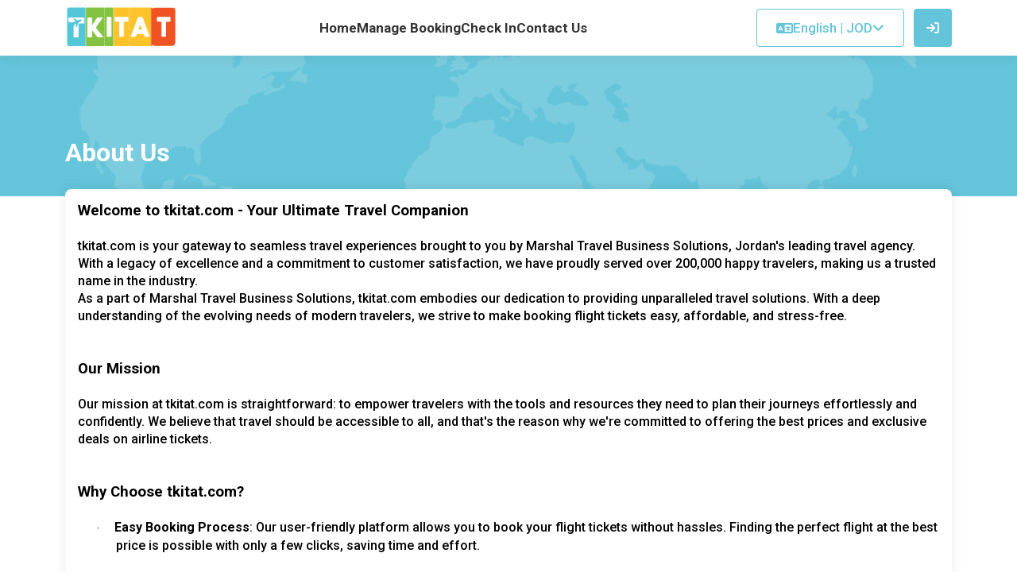

--- FILE ---
content_type: text/html; charset=utf-8
request_url: https://tkitat.com/en/Home/About
body_size: 11903
content:

<!DOCTYPE html>
<html>
<head>
    <style>
        body {
            display: flex;
            flex-direction: column;
            align-items: center;
            justify-content: center;
            width: 100vw;
        }
    </style>

    <!-- Global site tag (gtag.js) - Google Analytics -->

        
            <!-- Google Tag Manager -->
            <script>
                (function (w, d, s, l, i) {
                    w[l] = w[l] || []; w[l].push({
                        'gtm.start':
                            new Date().getTime(), event: 'gtm.js'
                    }); var f = d.getElementsByTagName(s)[0],
                        j = d.createElement(s), dl = l != 'dataLayer' ? '&l=' + l : ''; j.async = true; j.src =
                            'https://www.googletagmanager.com/gtm.js?id=' + i + dl; f.parentNode.insertBefore(j, f);
                })(window, document, 'script', 'dataLayer', 'GTM-KTQLG24');
            </script>
            <!-- End Google Tag Manager -->
        
    <!-- End Facebook Pixel Code -->
    <meta charset="utf-8" />
    <meta name="viewport" content="width=device-width" />
    <meta name="description" content="includes information about establishing tkitat.com and progress" />
    <meta name="keywords" content="Register, fly tickets, book a flight, air ticket, flights from, flight ticket, compare flight prices online, affordable flights	" />
    <meta name="title" content="About Us" />
    <meta name="subTitle" />
    <meta name="subDescription" />
    <title>About Us</title>
        <link href="/Content/Theme.css" rel="stylesheet" />
    <link href="/Content/maincss?v=h_wMZhxiZK9graTUmvEzZ_JaM6F0IFc7mKrEhjiS-m81" rel="stylesheet"/>

    <script src="/bundles/headjs?v=xIOgtjlNMbDcCCYRbAh7659eqRFjdHvwH4i5jmM8BNg1"></script>

    <script src="/Scripts/bootstrap.js"></script>
    <script src="/Scripts/bootstrap.bundle.min.js"></script>

    
    
    <link rel="shortcut icon" href="/favicon.ico" type="image/x-icon" />
    <link href="/Content/commoncss?v=_KUJGQ4KM8OTPw7wawww8CE_X9VsYbnYyM2xDeDvsYE1" rel="stylesheet"/>


    
    
    <link href="/Content/Font-Awesome-Pro-6.2.1-main/css/all.min.css" rel="stylesheet" />
    <script type="text/javascript">
        var apiBasePath = "https://api.tkitat.com/";
        var BasePath = "/";
        var BasePathAction = "/en/";
        
        // Inactivity Tracker Configuration
        var inactivityTimeoutMinutes = 30;
        var isInactivityTrackerEnabled = false;
    </script>
    <style>
        .colorRed {
            color: red;
        }

        body {
            min-height: 100vh
        }
    </style>
</head>
<body class="">
        
            <!-- Google Tag Manager (noscript) -->
            <noscript>
                <iframe src="https://www.googletagmanager.com/ns.html?id=GTM-KTQLG24"
                        height="0" width="0" style="display:none;visibility:hidden"></iframe>
            </noscript>
            <!-- End Google Tag Manager (noscript) -->
        
    <input id="Cultur" name="Cultur" type="hidden" value="en-GB" />
    <input type="hidden" class="UserType" />
    <a href="#" id="scrollTop" style="display: none;"><span></span></a>
    <div id="confirmbar" class="row displaynone ConfirmEmailBar" style="z-index: 3;position:relative">
        <div class="col-md-2 col-xs-2 "><span class="fa fa-close closePosition" onclick="CloseConfirmBar()"></span></div>
        <div class="col-md-10 col-xs-10">
            <div class="row">
                <div class="col-md-12 "><span class="ConfirmEmail">This account is not confirmed , to resend confirmation email <button type="button" id="confirmEmailbutton">Click here</button></span></div>
            </div>
        </div>
    </div>
    <div class="container padd0mob" id="contNavForlayout">
    </div>
    <div class="main-header" style="display:block ;z-index:6">
        <div class="container">
            <div class="container-header align-items-center row m-0 p-0">
                
                    <a href="/en/Home/Index" class="logo-link SwitchLink"><img class="logo-icon col-lg-3" alt="" src=/images/Site/Logo.png /></a>

                <div class="SwitcherContainer">
                        <a href="/en/Home/Index" class="logo-link"><img class="logo-icon col-lg-3" alt="" src=/images/Site/Logo.png /></a>


                    

                    <div class="btn-group-header  SwitchHeader">
                        <div class="btn-lang-currency">
                            <div class="btn-lang">
                                <div class="content-lang">
                                    <div class="wrap">
                                        <i class="fa-solid fa-language"></i>
                                        <div id="CurrentLangCurr">English | JOD</div>
                                    </div>
                                    <div class="angle-down"><i class="fa-solid fa-angle-down"></i></div>
                                </div>
                            </div>
                        </div>
                        <div class="btn-user">
                            <div class="btn-content-user">
                                    <div><a class="text-white" href="/en/Account/Login"><i class="fa-solid fa-arrow-right-to-bracket"></i></a></div>
                            </div>
                        </div>
                    </div>
                </div>


                <div class="menu-header col-lg-6">
                        <a href="/en/Home/Index" class="home-section">
                            <div class="item-menu-header justify-content-center" id="homeMenuItem">
                                <div>Home</div>
                            </div>
                        </a>
                        <a href="/en/Home/ManageBooking" class="manage-booking-section">
                            <div class="item-menu-header justify-content-center" id="manageBookingMenuItem">
                                <div>Manage Booking</div>
                            </div>
                        </a>
                        <a href="/en/Home/CheckIn" class="check-in-section">
                            <div class="item-menu-header justify-content-center" id="checkInMenuItem">
                                <div>Check In</div>
                            </div>
                        </a>
                        <a href="/en/Home/Contact" class="contact-us-section">
                            <div class="item-menu-header justify-content-center" id="contactUsMenuItem">
                                <div>Contact Us</div>
                            </div>
                        </a>
                </div>
                <div class="btn-group-header col-lg-3 d-flex justify-content-end p-0 SwitcherDiv">
                    <div class="btn-lang-currency">
                        <div class="btn-lang">
                            <div class="content-lang">
                                <div class="wrap">
                                    <i class="fa-solid fa-language"></i>
                                    <div id="CurrentLangCurr">English | JOD</div>
                                </div>
                                <div class="angle-down"><i class="fa-solid fa-angle-down"></i></div>
                            </div>
                        </div>
                    </div>
                    <div class="btn-user">
                        <div class="btn-content-user">
                                <div><a class="text-white" href="/en/Account/Login"><i class="fa-solid fa-arrow-right-to-bracket"></i></a></div>
                        </div>
                    </div>
                </div>
            </div>
        </div>
        <div class="container drop-down-list-language-currency" style="display:none">
            <div class="drop-down-list-language-currency-content">
                <div class="triangle-header"></div>
                <div>Change Language</div>
                <div class="change-language">
                    <p id="selectedLang" class="m-0 selected-language">Select Language</p>
                    <i class="fa-solid fa-angle-down"></i>
                    <div id="ul-lang" class="drop-down-change-language" style="display:none">
                        <a class="drop-down-change-language-options" onmousedown="changeCulture('en')">
                            <img src=/images/fic_GbFlag.png height="20" width="20">
                            <p class="m-0">English</p>
                        </a>
                        <hr class="m-0">
                        <a class="drop-down-change-language-options" onmousedown="changeCulture('ar')">
                            <img src=/images/fic_joFlag.png height="20" width="20">
                            <p class="m-0">عربي</p>
                        </a>
                    </div>
                </div>
                <a id="enAnchor" class="hidden" href="/en/Home/SetCulture?culture=en-GB"></a>
                <a id="arAnchor" class="hidden" href="/en/Home/SetCulture?culture=ar-JO"></a>
                <!-- below condition to hide 'Change Currency' in FlyJo -->
                    <div>Change Currency</div>
                    <div class="change-currency">
                        <p id="selectedCurr" class="m-0">Select Currency</p>
                        <i class="fa-solid fa-angle-down"></i>
                        
                        <ul id="ChnangCurrency" class="drop-down-change-currency" style="display:none">
                                    <li class="m-0 drop-down-change-currency-options" value="USD">USD | US Dollar</li>
                                    <li class="m-0 drop-down-change-currency-options" value="JOD">JOD | Jordanian Dinar</li>
                        </ul>
                    </div>
            </div>
        </div>
    </div>

    
    <!-- End Header -->
    <div class="top mb-3">
            <div class="image-searchBar">
                <img alt="worldMap" src="/images/Site/worldMap.png" />
            </div>
        <div class="loader-container" id="loaderComponent">
    <div class="loader-content">
            <img src="/images/tkitat loading.gif" alt="Loading..." class="loader-image">
        <div class="row" style="flex: 1; position: relative; font-weight: 700;">
            <p class="text-line active" id="line1">Your travel story is writing itself. Stay tuned! ...</p>
            <p class="text-line" id="line2">Our duty is to get you the best flight deal</p>
        </div>
    </div>
</div>

<style>

    .text-container {
        position: relative;
        height: 60px;
        width: 300px;
        overflow: hidden;
    }

    .text-line {
        position: absolute;
        width: 100%;
        text-align: center;
        font-size: 16px;
        opacity: 0;
        transform: translateY(100%);
        transition: transform 0.6s ease, opacity 0.6s ease;
    }

        .text-line.active {
            opacity: 1;
            transform: translateY(0%);
        }

        .text-line.out {
            opacity: 0;
            transform: translateY(-100%);
        }

    .loader-container {
        position: fixed;
        top: 0;
        left: 0;
        width: 100%;
        height: 100%;
        background-color: rgba(255, 255, 255, 0.8);
        display: none;
        z-index: 1000;
    }

    .loader-content {
        position: absolute;
        top: 50%;
        left: 50%;
        transform: translate(-50%, -50%) !important;
    }

    .loader-image {
        width: 250px; /* Adjust the width as needed */
    }
</style>


 <!-- Include the loader partial view -->

        
    <link href="/Content/css/Home/TermsOfService.css" rel="stylesheet" />

<div class="container TermsOfService">
    <div class="d-grid gap-2 mb-4">
        <h3 class="titel">About Us</h3>
        
    </div>
    <div class="p-3 container-box-term-of-service">
        <div class="accordion accordion-flush d-grid gap-3" id="accordionFlushExample">
                <div class="accordion-body">
                    <p><span style="font-size: 14pt; color: rgb(0, 0, 0);"><strong>Welcome to tkitat.com - Your Ultimate Travel Companion</strong></span></p>
<p>&nbsp;</p>
<p><span style="color: rgb(0, 0, 0);">tkitat.com is your gateway to seamless travel experiences brought to you by Marshal Travel Business Solutions, Jordan's leading travel agency. With a legacy of excellence and a commitment to customer satisfaction, we have proudly served over 200,000 happy travelers, making us a trusted name in the industry.</span></p>
<p><span style="color: rgb(0, 0, 0);">As a part of Marshal Travel Business Solutions, tkitat.com embodies our dedication to providing unparalleled travel solutions. With a deep understanding of the evolving needs of modern travelers, we strive to make booking flight tickets easy, affordable, and stress-free.</span></p>
<p>&nbsp;</p>
<p>&nbsp;</p>
<p><span style="font-size: 14pt; color: rgb(0, 0, 0);"><strong>Our Mission</strong></span></p>
<p>&nbsp;</p>
<p><span style="color: rgb(0, 0, 0);">Our mission at tkitat.com is straightforward: to empower travelers with the tools and resources they need to plan their journeys effortlessly and confidently. We believe that travel should be accessible to all, and that's the reason why we're committed to offering the best prices and exclusive deals on airline tickets.</span></p>
<p>&nbsp;</p>
<p>&nbsp;</p>
<p><span style="font-size: 14pt; color: rgb(0, 0, 0);"><strong>Why Choose tkitat.com?</strong></span></p>
<p>&nbsp;</p>
<p style="margin-left: 36.0pt; text-indent: -18.0pt; mso-list: l0 level1 lfo1; tab-stops: list 36.0pt;"><span style="color: rgb(0, 0, 0);"><!-- [if !supportLists]--><span style="font-size: 10.0pt; mso-bidi-font-size: 12.0pt; font-family: Symbol; mso-fareast-font-family: Symbol; mso-bidi-font-family: Symbol;"><span style="mso-list: Ignore;">&middot;<span style="font: 7.0pt 'Times New Roman';">&nbsp;&nbsp;&nbsp;&nbsp;&nbsp;&nbsp;&nbsp;&nbsp; </span></span></span><!--[endif]--><strong>Easy Booking Process</strong>: Our user-friendly platform allows you to book your flight tickets without hassles. Finding the perfect flight at the best price is possible with only a few clicks, saving time and effort.</span></p>
<p style="margin-left: 36.0pt; text-indent: -18.0pt; mso-list: l0 level1 lfo1; tab-stops: list 36.0pt;">&nbsp;</p>
<p style="margin-left: 36.0pt; text-indent: -18.0pt; mso-list: l0 level1 lfo1; tab-stops: list 36.0pt;"><span style="color: rgb(0, 0, 0);"><!-- [if !supportLists]--><span style="font-size: 10.0pt; mso-bidi-font-size: 12.0pt; font-family: Symbol; mso-fareast-font-family: Symbol; mso-bidi-font-family: Symbol;"><span style="mso-list: Ignore;">&middot;<span style="font: 7.0pt 'Times New Roman';">&nbsp;&nbsp;&nbsp;&nbsp;&nbsp;&nbsp;&nbsp;&nbsp; </span></span></span><!--[endif]--><strong>Best Prices and Offers</strong>: We scour the market to bring you the most competitive prices and exclusive deals on flight tickets. We aim to offer the best quality experience without compromising convenience or quality.</span></p>
<p style="margin-left: 36.0pt; text-indent: -18.0pt; mso-list: l0 level1 lfo1; tab-stops: list 36.0pt;">&nbsp;</p>
<p style="margin-left: 36.0pt; text-indent: -18.0pt; mso-list: l0 level1 lfo1; tab-stops: list 36.0pt;"><span style="color: rgb(0, 0, 0);"><!-- [if !supportLists]--><span style="font-size: 10.0pt; mso-bidi-font-size: 12.0pt; font-family: Symbol; mso-fareast-font-family: Symbol; mso-bidi-font-family: Symbol;"><span style="mso-list: Ignore;">&middot;<span style="font: 7.0pt 'Times New Roman';">&nbsp; &nbsp; &nbsp; &nbsp; &nbsp;</span></span></span><strong>Our 24/7 Support</strong>: is available to address any concerns or queries you may have, as travel emergencies can occur at any time. Our dedicated team is here to assist you with booking, changing your itinerary, or any other travel-related issue.</span></p>
<p style="margin-left: 36.0pt; text-indent: -18.0pt; mso-list: l0 level1 lfo1; tab-stops: list 36.0pt;">&nbsp;</p>
<p style="margin-left: 36.0pt; text-indent: -18.0pt; mso-list: l0 level1 lfo1; tab-stops: list 36.0pt;"><span style="color: rgb(0, 0, 0);"><!-- [if !supportLists]--><span style="font-size: 10.0pt; mso-bidi-font-size: 12.0pt; font-family: Symbol; mso-fareast-font-family: Symbol; mso-bidi-font-family: Symbol;"><span style="mso-list: Ignore;">&middot;<span style="font: 7.0pt 'Times New Roman';">&nbsp;&nbsp;&nbsp;&nbsp;&nbsp;&nbsp;&nbsp;&nbsp; </span></span></span><!--[endif]--><strong>Cash on Delivery</strong>: tkitat.com is proud to be the only online ticketing platform in Jordan offering cash-on-delivery services. We understand the importance of flexibility, so we offer the option to pay for your tickets upon delivery as our guarantee of peace of mind and convenience.</span></p>
<p style="margin-left: 36.0pt; text-indent: -18.0pt; mso-list: l0 level1 lfo1; tab-stops: list 36.0pt;">&nbsp;</p>
<p style="margin-left: 36.0pt; text-indent: -18.0pt; mso-list: l0 level1 lfo1; tab-stops: list 36.0pt;"><span style="color: rgb(0, 0, 0);"><!-- [if !supportLists]--><span style="font-size: 10.0pt; mso-bidi-font-size: 12.0pt; font-family: Symbol; mso-fareast-font-family: Symbol; mso-bidi-font-family: Symbol;"><span style="mso-list: Ignore;">&middot;<span style="font: 7.0pt 'Times New Roman';">&nbsp;&nbsp;&nbsp;&nbsp;&nbsp;&nbsp;&nbsp;&nbsp; </span></span></span><!--[endif]--><strong>Variety of Payment Methods</strong>: We are committed to providing you with options when it comes to payment. That's why we offer a variety of payment methods, including credit cards, Visa cacardsrd, and eFAWATEERcom, to cater to your preferences and needs.</span></p>
<p>&nbsp;</p>
<p>&nbsp;</p>
<p><span style="font-size: 14pt; color: rgb(0, 0, 0);"><strong>Start Your Journey with tkitat.com</strong></span></p>
<p>&nbsp;</p>
<p><span style="color: rgb(0, 0, 0);">tkitat.com is here to make your travel dreams come true, whether it's a family vacation, a romantic getaway, or a business trip. With our unwavering commitment to excellence and customer satisfaction, you can trust us to be your ultimate travel companion.</span></p>
<p>&nbsp;</p>
<p>&nbsp;</p>
<p><span style="font-size: 14pt; color: rgb(0, 0, 0);"><strong>Contact Us</strong></span></p>
<p>&nbsp;</p>
<p><span style="color: rgb(0, 0, 0);">Ready to embark on your next adventure? Visit tkitat.com today and experience the ease and convenience of booking your flight tickets with us. Have questions or need assistance? Our friendly team is available 24/7 to assist you. Contact us to ensure your travel experience is unforgettable!</span></p>
<p class="MsoNormal"><span style="color: rgb(0, 0, 0);">&nbsp;</span></p>
                </div>
        </div>
        </div>
</div>

    </div>

    <!-- Footer -->
    <div class="container-fluid footer-container mt-auto">
    <div class="container content-container">
        <div class="row justify-content-center align-items-start">
            <div class="col-md-3 col-sm-12 col-12">
                <div class="sample-logo">
                        <img src="/images/Site/logo-white.png" class="sample-logo-img" alt="Tkitat" />
                </div>
                    <div class="logo-txt" style="">Be tactical, travel with <span class="text-uppercase">Tkitat</span></div>
            </div>
            <div class="col-md-3 col-sm-12 col-12 d-grid gap-3">
                <div class="footerItems">Quick links</div>
                <div class="d-grid align-items-start gap-3">
                    <a href="/en/Home/About" class="footerLink"> About Us</a>
                    <a href="/en/Home/TermOfService" class="footerLink"> Term Of Service</a>
                    <a href="/en/Home/FAQ" class="footerLink">FAQ</a>
                </div>
            </div>
            <div class="col-md-3 col-sm-12 col-12 d-grid footerItems-links">
                <div class="footerItems"></div>
                <div class="d-grid align-items-start gap-3">
                    <a href="/en/Home/PrivacyPolicy" class="footerLink"> Privacy Policy</a>
                    <a href="/en/Home/RefundAndCancelation" class="footerLink">Refund &amp; Cancelation</a>
                </div>
            </div>
            <div class="col-md-3 col-sm-12 col-12 column">
                <div class="footerItems">Social Media</div>
                <div class="social-media">

                            <a href="https://www.facebook.com/tkitatjo/" target="_blank">
                                <i class="fa-brands fa-facebook-f"></i>
                            </a>
                            <a href="https://www.linkedin.com/company/tkitatjo/" target="_blank">
                                <i class="fa-brands fa-linkedin"></i>
                            </a>
                            <a href="https://twitter.com/tkitatjo/" target="_blank">
                                <i class="fab fa-twitter"></i>
                            </a>
                            <a href="https://www.instagram.com/tkitatjo/" target="_blank">
                                <i class="fab fa-instagram"></i>
                            </a>
                </div>
                <div class="footerItems">
                    Payment methods
                        <div>
                            <!-- Icons with efawateercom -->
                            <img src="/images/PaymentMethodsIcons.png" alt="Footer Icons" class="FooterIcons" />
                        </div>


                    
                </div>
            </div>
        </div>
            <div class="copyRight"> Tkitat &copy; All right reserved </div>
    </div>
</div>


    <!-- Footer -->
    <script src="/bundles/layoutjs?v=6pznsM7pEESPLYvPgBUJHG73RXdKlSb-YFTN1ek5SNU1"></script>

    
    <script src="/Scripts/t-datepicker.js"></script>
    
    <!-- Load InactivityTracker script directly -->
    <script src="/Scripts/Global/InactivityTracker.js"></script>
    
    <!-- Inactivity Tracker Initialization for _LayoutHome -->
    <script type="text/javascript">
        $(document).ready(function() {
            // Wait a bit for the script to load if it's not immediately available
            if (typeof InactivityTracker === 'undefined') {
                setTimeout(function() {
                    if (typeof InactivityTracker !== 'undefined') {
                        initializeInactivityTracker();
                    } else {
                    }
                }, 100);
            } else {
                initializeInactivityTracker();
            }
            
            function initializeInactivityTracker() {
                
                // Configure with server settings
                InactivityTracker.configure(inactivityTimeoutMinutes, isInactivityTrackerEnabled);
                
                // Initialize the tracker
                InactivityTracker.init();
                
            }
        });
    </script>
    <script language="JavaScript" type="text/javascript">
        $(document).ready(function ()
        {
            //below function to hide the profile menu list when the user clicks on the screen:
            $(document).on('click', function (event) {
                if (!$(event.target).closest('.btn-content-user, .dropdown-menu').length)
                {
                    $('.dropdown-menu').hide(); 
                }
            });

            $('.btn-content-user').on('click', function (event)
            {
                event.stopPropagation(); 
                $('.dropdown-menu').toggle(); 
            });


            //Hide Tiktat logo when open FlyJo
            var UserType = Boolean($(".UserType").val());
            if (UserType)
            {
                $('.TkitatLogo').css('display','none')
            }



        $(window).scroll(function () {
            if ($(this).scrollTop() > 100) {
                $('#scrollTop').fadeIn();
            } else {
                $('#scrollTop').fadeOut();
            }
        });
        $('#scrollTop').click(function () {
            $("html, body").animate({ scrollTop: 0 }, 600);
            return false;
        });

        // Hide the drop-down-list-language-currency initially
        $(".drop-down-list-language-currency").hide();

        // Toggle drop-down-list-language-currency when the language button is clicked
        $(".btn-lang").click(function (event) {
            event.stopPropagation(); // Prevent the click event from propagating to document

            $(".drop-down-list-language-currency").fadeToggle();
            $(".drop-down-change-language").hide(); // Hide language options
            $(".drop-down-change-currency").hide(); // Hide currency options
        });

        // Hide the drop-down-list-language-currency when clicking outside of it
        $(document).click(function (event) {
            if (!$(event.target).closest(".drop-down-list-language-currency").length) {
                $(".drop-down-list-language-currency").fadeOut();
            }
        });

        // Toggle language options
        $(".change-language").click(function () {
            $(".drop-down-change-language").fadeToggle();
            $(".drop-down-change-currency").hide(); // Hide currency options
        });

        // Toggle currency options
        $(".change-currency").click(function () {
            $(".drop-down-change-currency").fadeToggle();
            $(".drop-down-change-language").hide(); // Hide language options
        });

        // Prevent clicks inside the drop-down-list from closing it
        $(".drop-down-list-language-currency-content").click(function (event) {
            event.stopPropagation();
        });
        // Change currency
            $('#ChnangCurrency li').click(function () {
            ChangeCurrency($(this).attr("value"));
            CurrentCurr = $(this).text();
        });

        var currentUrl = window.location.href;

        // Loop through menu items
        $(".menu-header a").each(function () {
            var menuItemUrl = $(this).attr("href");
            var menuItemDivId = $(this).find("div").attr("id");

            if (currentUrl.indexOf(menuItemUrl) !== -1) {
                $("#" + menuItemDivId).addClass("active");
            }
        });


        // Hide the dropdown menu initially
        $(".dropdown-menu").hide();

        // Toggle the dropdown menu when the button is clicked
        $("#customDropdown").click(function () {
            $(".dropdown-menu").toggle();
        });

        // Handle item selection
        $(".dropdown-item").click(function () {
            // Hide the dropdown menu
            $(".dropdown-menu").hide();


        });



            UpdatePreferencesText();
            SetCurrentCurrency();
            var NewWalletAmount = GetPriceByCurrency(parseFloat(''));
            $("#WalletAmount").html(NewWalletAmount);

            // Check user authentication and make an AJAX request if authenticated
            if (false) {
                // Perform an AJAX request to check if the user is confirmed
                $.ajax({
                    url: "/en/Account/IsConfirmed",
                    type: 'GET',
                    data: { 'id': "" },
                    success: function (e) {
                        if (!e) {
                            $("#confirmbar").show();
                        }
                        else {
                            ShowDownloadApp();
                        }
                    },
                    error: function (e) {
                        BootstrapDialog.show({
                            title: 'Error',
                            closable: false,
                            message: 'an error has occured, please try agin',
                            buttons: [{
                                label: 'Close',
                                action: function (dialog) {
                                    dialog.close();
                                }
                            }]
                        });
                    }
                });
            }
            else {
                ShowDownloadApp();
            }
        });
        var userPreferences = { Language: "EN", Currency: "JOD", ExchangeRate: 1 };
        loadCookie();
        culture = $("#Cultur").val();

        // Function to set the current currency based on the URL
        function SetCurrentCurrency() {
            var CurrentCurrency = "";
            var Code = "";
            var URL = document.URL;
            if (URL.indexOf("/en/") >= 0 || URL.indexOf("/EN/") >= 0) {
                CurrentCurrency = userPreferences.Currency;
                Code = userPreferences.Currency;
            }
            else if (URL.indexOf("/ar/") >= 0 || URL.indexOf("/AR/") >= 0) {
                Code = userPreferences.Currency;
                if (Code == "JOD") CurrentCurrency = ' د.أ ';
                if (Code == "USD") CurrentCurrency = ' دولار ';
                if (Code == "EUR") CurrentCurrency = ' يورو ';
                if (Code == "SAR") CurrentCurrency = ' ر.س	';
                if (Code == "AED") CurrentCurrency = ' د.إ ';
                if (Code == "BHD") CurrentCurrency = ' د.ب ';
                if (Code == "EGP") CurrentCurrency = ' ج.م ';
                if (Code == "GBP") CurrentCurrency = ' ج.ا ';
                if (Code == "IQD") CurrentCurrency = ' د.ع ';
                if (Code == "KWD") CurrentCurrency = ' د.ك ';
                if (Code == "OMR") CurrentCurrency = ' ر.ع ';
                if (Code == "QAR") CurrentCurrency = ' ر.ق ';
            }
            else {
                CurrentCurrency = userPreferences.Currency;
                Code = userPreferences.Currency;
            }
            $(".boxCurrency").html(CurrentCurrency);
            $(".boxCurrencyCode").html(Code);
        }
        // Function to calculate the price by currency
        function GetPriceByCurrency(Price) {
            var numString = (Price /** userPreferences.ExchangeRate*/).toString();
            var displayPrice = 0;
            var indexOfDot = numString.indexOf(".");
            if (indexOfDot != -1) {
                numString = numString.slice(0, indexOfDot + 3);
                displayPrice = numString;
            }
            else {
                displayPrice = Price /** userPreferences.ExchangeRate*/;
            }
            return displayPrice;
        }
        // Function to change the website's culture and language
        function changeCulture(lang) {
            var isLangUrl = false;
            var RouteData = document.URL.split('/');
            for (i = 0; i < RouteData.length; i++) {
                if (RouteData[i] == "en" || RouteData[i] == "ar" || RouteData[i] == "ar#ResultLocation" || RouteData[i] == "en#ResultLocation") {
                    isLangUrl = true;
                }
            };

            if (isLangUrl) {
                var newRoute = "";
                for (i = 0; i < RouteData.length; i++) {

                    if (RouteData[i] == "en" || RouteData[i] == "ar" || RouteData[i].includes("ar#") || RouteData[i].includes("en#")) {
                        if (RouteData[i] == lang) return;
                        if (lang == "en") {
                            RouteData[i] = RouteData[i].replace("ar", "en");
                        }
                        else {
                            RouteData[i] = RouteData[i].replace("en", "ar");
                        }
                    }
                    if (i + 1 < RouteData.length) { newRoute += RouteData[i] + '/'; } else { newRoute += RouteData[i]; }

                }
                window.location.href = newRoute;
            }
            else {

                if ($("#Cultur").val() != lang) {
                    if (lang == "ar") {
                        var url = BasePath + 'ar/' + location.hash;
                        window.location.href = url;
                    }
                    else {
                        var url = BasePath + 'en/' + location.hash;
                        window.location.href = url;
                    }
                };
            }
        }
        // Function to redirect to a social media target
        function SocialRedirect(target) {
            window.open(target);
        }
        // Function to load user preferences from a cookie
        function loadCookie() {
            var cookie = localStorage.getItem("userPreferences");
            if (cookie) {
                try {
                    userPreferences = JSON.parse(cookie);
                }
                catch (e) {
                    saveCookie();
                }
            }
        }
        // Function to save user preferences to a cookie
        function saveCookie() {
            localStorage.setItem("userPreferences", JSON.stringify(userPreferences));
        }
        // Function to get the current language
        function getLanguage() {
            if ($("#Cultur").val() == "ar-JO")
                return "عربي";
            else
                return "English";
        }
        // Function to update the displayed language and currency preferences
        function UpdatePreferencesText() {
            $('#CurrentLangCurr').text(getLanguage() + ' | ' + userPreferences.Currency);
            $('#selectedLang').text(getLanguage());
            $('#selectedCurr').text($('#ChnangCurrency li[value*=' + userPreferences.Currency + ']').text());

            if ($("#Cultur").val() == "ar-JO")
                $('#lang-logo').attr("src", "/images/fic_joFlag.png");
            else
                $('#lang-logo').attr("src", "/images/fic_GbFlag.png");
        }
        // Function to change the selected currency
        function ChangeCurrency(Currency) {
            userPreferences.Currency = Currency;
            UpdatePreferencesText();
            getExchangeRate();
            saveCookie();
            ChangeWalletAmount();
        }
        // Function to change the wallet amount based on currency
        function ChangeWalletAmount() {
            SetCurrentCurrency();
            var NewWalletAmount = GetPriceByCurrency(parseFloat(''));
            $("#WalletAmount").html(NewWalletAmount);
        }
        // Function to get the exchange rate for the selected currency
        function getExchangeRate() {
            var reqSaved = localStorage.getItem("Request");
            var SavedURL = localStorage.getItem("SavedURL");
            var deserializedRequest = JSON.parse(reqSaved);
            localStorage.setItem("SavedURL", window.location.href);
            deserializedRequest.Currency = userPreferences.Currency;
            var currentURL = window.location.href.toLowerCase();

            if (currentURL.includes("flightsearch") || currentURL.includes("passengersdetails") || currentURL.includes("ticket")) {
                if (window.location.href === SavedURL) {
                    // If SavedURL is the same as the current page's URL, refresh the page
                    window.location.reload();
                } else {
                    // If SavedURL is different, open it in the same tab
                    window.open(SavedURL, "_self");
                }
            } else {
                if (typeof vue !== 'undefined') {
                    var RebindResult = vue.SearchResult;
                    vue.SearchResult = [];
                }
                $.ajax({
                    crossDomain: true,
                    url: BasePath + 'Home/ExchangeRate?target=' + userPreferences.Currency,
                    dataType: "json",
                    type: "GET",
                    headers: {
                        "Content-Type": "application/json; charset=utf-8",
                        "Accept-Language": $("#Cultur").val()
                    },
                    success: function (response) {
                        userPreferences.ExchangeRate = response;
                        saveCookie();


                        if (typeof vue !== 'undefined' && typeof RebindResult !== 'undefined') {
                            vue.SearchResult = RebindResult;
                        }
                        else {
                            location.reload(true);
                        }
                    },
                    complete: function () { },
                    error: function (xhr, ajaxOptions, thrownError) {
                        BootstrapDialog.alert(xhr.status);
                        BootstrapDialog.alert(thrownError);
                    }
                });
            }
        }
        // Function to display an amount in the selected currency
        function displayCurrency(Amount, Currency) {
            var numString = (Amount /** userPreferences.ExchangeRate*/).toString();
            var displayAmount;
            var indexOfDot = numString.indexOf(".");
            if (indexOfDot != -1) {
                numString = numString.slice(0, indexOfDot + 3);
                displayAmount = numString;
            }
            else {
                displayAmount = Amount /** userPreferences.ExchangeRate*/;
            }

            var URL = document.URL;
            if (URL.indexOf("/en/") >= 0 || URL.indexOf("/EN/") >= 0) {
                return displayAmount + ' ' + userPreferences.Currency;
            }
            else if (URL.indexOf("/ar/") >= 0 || URL.indexOf("/AR/") >= 0) {
                var Code = userPreferences.Currency;
                if (Code == "JOD") return displayAmount + ' د.أ ';
                if (Code == "USD") return displayAmount + ' دولار ';
                if (Code == "EUR") return displayAmount + ' يورو ';
                if (Code == "SAR") return displayAmount + ' ر.س	';
                if (Code == "AED") return displayAmount + ' د.إ ';
                if (Code == "BHD") return displayAmount + ' د.ب ';
                if (Code == "EGP") return displayAmount + ' ج.م ';
                if (Code == "GBP") return displayAmount + ' ج.ا ';
                if (Code == "IQD") return displayAmount + ' د.ع ';
                if (Code == "KWD") return displayAmount + ' د.ك ';
                if (Code == "OMR") return displayAmount + ' ر.ع ';
                if (Code == "QAR") return displayAmount + ' ر.ق ';
            }
            else {
                return displayAmount + ' ' + userPreferences.Currency;
            }
        }
        // Function to confirm the email
        $("#confirmEmailbutton").click(function () {
            $('#confirmEmailbutton').prop('disabled', true);
            $('#confirmEmailbutton').css('cursor', 'no-drop');
            $.ajax({
                url: "/en/Account/SendConfirmationAjax",
                type: 'GET',
                data: { 'id': "" },
                success: function (e) {
                    if (e) {
                        BootstrapDialog.show({
                            title: 'Email confirmation',
                            closable: false,
                            message: 'Email Sent Successfully to your email , please confirm your account from the link ',
                            buttons: [{
                                label: 'Close',
                                action: function (dialog) {
                                    dialog.close();
                                }
                            }]
                        });
                        CloseConfirmBar();
                        ShowDownloadApp();
                    }
                },
                error: function (e) {
                    BootstrapDialog.show({
                        title: 'Error',
                        closable: false,
                        message: 'an error has occured, please try agin',
                        buttons: [{
                            label: 'Close',
                            action: function (dialog) {
                                dialog.close();
                            }
                        }]
                    });
                }
            });
        });
        // Function to show or hide the download app section based on user's device (Android or iOS)
        function ShowDownloadApp() {
        var ua = navigator.userAgent.toLowerCase();
        var isAndroid = ua.indexOf("android") > -1; //&& ua.indexOf("mobile");
        if (isAndroid) {
            // Do something!
            // Redirect to Android-site?
            //window.location = 'http://android.davidwalsh.name';
            $("#googlePlayDiv").removeClass("displaynone");
        }
        $(".closeGooglePlayDiv").click(function () {
            //$("#googlePlayDiv").addClass("displaynone");
            $("#googlePlayDiv").hide('slow');
        });
        $(".GoToStore").click(function () {
            if ('https://play.google.com/store/apps/details?id=com.leadingpoint.tkitat' != "") {
                 window.open("https://play.google.com/store/apps/details?id=com.leadingpoint.tkitat", "_blank");
            }
        });
        $(".GoToStoreApple").click(function () {
            if ('https://apps.apple.com/pl/app/tkitat/id1620344614' != "") {
                 window.open("https://apps.apple.com/pl/app/tkitat/id1620344614", "_blank");
            }
        });
    }
    </script>
</body>
</html>



--- FILE ---
content_type: text/css
request_url: https://tkitat.com/Content/Theme.css
body_size: 475
content:
:root {
    --primary: #00152B;
    --primary-primary-50: #F0F9FB;
    --primary-primary-100: #CFEDF3;
    --primary-primary-600: #5BB2C5;
    --primary-primary-900: #2A525B;
    --white: white;
    --black: #000;
    --black-black-57: #333333E8;
    --transparent: #ffffff00;
    --Secondary: #64C4D9;
    --secondary-secondary-50: #E6E8EA;
    --Secondary-light-blue: #64c4d966;
    --Gray: #CCCCCC;
    --light-gray: #f0f0f0;
    --darkslategray: #333;
    --black-black-64: #333333A3;
    --very-light-gray: #33333319;
    --medium-gray: #a5a5a5;
    --semi-transparent-dark-gray: #33333391;
    --semi-transparent: #00000026;
    --off-white: #FFFFFFF2;
    --transparent-black: #00000014;
    --slightly-transparent-black: #0000001F;
    --pale-blue: #f7fcfd;
    --navy-blue: #000b25;
    --semi-transparent-deep-blue: #000B2566;
    --extremely-faint-black: #0000000A;
    --white-white-70: #FFFFFFB3;
    --alert-danger: #E72264;
    --grey-50: #EFEFEF;
    --facebook-color: #1877F2;
    --google: #E94335;
    --semi-dark-gray: #333333;
    --semi-gray: FAFAFA;
    --gray-black: #ddd;
    --grey-grey-200: #B3B3B3;
    --black-black-64: #21212167;
    --success-success-100: #C8E6C9;
    --success-success-600: #469F49;
    --danger-danger-100: #F8BACF;
    --danger-danger-600: #D21F5B;
    --warning-warning-600: #E6B212;
    --warning-warning-100: #FEEDB6;
    --semi-green: #4DAF50;
}


--- FILE ---
content_type: text/css; charset=utf-8
request_url: https://tkitat.com/Content/maincss?v=h_wMZhxiZK9graTUmvEzZ_JaM6F0IFc7mKrEhjiS-m81
body_size: 102826
content:
/* Minification failed. Returning unminified contents.
(5,32): run-time error CSS1062: Expected semicolon or closing curly-brace, found '-'
(5,50): run-time error CSS1062: Expected semicolon or closing curly-brace, found '-'
(5,70): run-time error CSS1062: Expected semicolon or closing curly-brace, found '-'
(5,90): run-time error CSS1062: Expected semicolon or closing curly-brace, found '-'
(5,108): run-time error CSS1062: Expected semicolon or closing curly-brace, found '-'
(5,125): run-time error CSS1062: Expected semicolon or closing curly-brace, found '-'
(5,145): run-time error CSS1062: Expected semicolon or closing curly-brace, found '-'
(5,165): run-time error CSS1062: Expected semicolon or closing curly-brace, found '-'
(5,184): run-time error CSS1062: Expected semicolon or closing curly-brace, found '-'
(5,202): run-time error CSS1062: Expected semicolon or closing curly-brace, found '-'
(5,220): run-time error CSS1062: Expected semicolon or closing curly-brace, found '-'
(5,236): run-time error CSS1062: Expected semicolon or closing curly-brace, found '-'
(5,252): run-time error CSS1062: Expected semicolon or closing curly-brace, found '-'
(5,270): run-time error CSS1062: Expected semicolon or closing curly-brace, found '-'
(5,293): run-time error CSS1062: Expected semicolon or closing curly-brace, found '-'
(5,315): run-time error CSS1062: Expected semicolon or closing curly-brace, found '-'
(5,337): run-time error CSS1062: Expected semicolon or closing curly-brace, found '-'
(5,359): run-time error CSS1062: Expected semicolon or closing curly-brace, found '-'
(5,381): run-time error CSS1062: Expected semicolon or closing curly-brace, found '-'
(5,403): run-time error CSS1062: Expected semicolon or closing curly-brace, found '-'
(5,425): run-time error CSS1062: Expected semicolon or closing curly-brace, found '-'
(5,447): run-time error CSS1062: Expected semicolon or closing curly-brace, found '-'
(5,469): run-time error CSS1062: Expected semicolon or closing curly-brace, found '-'
(5,491): run-time error CSS1062: Expected semicolon or closing curly-brace, found '-'
(5,512): run-time error CSS1062: Expected semicolon or closing curly-brace, found '-'
(5,535): run-time error CSS1062: Expected semicolon or closing curly-brace, found '-'
(5,556): run-time error CSS1062: Expected semicolon or closing curly-brace, found '-'
(5,574): run-time error CSS1062: Expected semicolon or closing curly-brace, found '-'
(5,595): run-time error CSS1062: Expected semicolon or closing curly-brace, found '-'
(5,615): run-time error CSS1062: Expected semicolon or closing curly-brace, found '-'
(5,634): run-time error CSS1062: Expected semicolon or closing curly-brace, found '-'
(5,652): run-time error CSS1062: Expected semicolon or closing curly-brace, found '-'
(5,680): run-time error CSS1062: Expected semicolon or closing curly-brace, found '-'
(5,711): run-time error CSS1062: Expected semicolon or closing curly-brace, found '-'
(5,738): run-time error CSS1062: Expected semicolon or closing curly-brace, found '-'
(5,763): run-time error CSS1062: Expected semicolon or closing curly-brace, found '-'
(5,790): run-time error CSS1062: Expected semicolon or closing curly-brace, found '-'
(5,816): run-time error CSS1062: Expected semicolon or closing curly-brace, found '-'
(5,843): run-time error CSS1062: Expected semicolon or closing curly-brace, found '-'
(5,866): run-time error CSS1062: Expected semicolon or closing curly-brace, found '-'
(5,901): run-time error CSS1062: Expected semicolon or closing curly-brace, found '-'
(5,938): run-time error CSS1062: Expected semicolon or closing curly-brace, found '-'
(5,973): run-time error CSS1062: Expected semicolon or closing curly-brace, found '-'
(5,1005): run-time error CSS1062: Expected semicolon or closing curly-brace, found '-'
(5,1040): run-time error CSS1062: Expected semicolon or closing curly-brace, found '-'
(5,1074): run-time error CSS1062: Expected semicolon or closing curly-brace, found '-'
(5,1107): run-time error CSS1062: Expected semicolon or closing curly-brace, found '-'
(5,1139): run-time error CSS1062: Expected semicolon or closing curly-brace, found '-'
(5,1170): run-time error CSS1062: Expected semicolon or closing curly-brace, found '-'
(5,1203): run-time error CSS1062: Expected semicolon or closing curly-brace, found '-'
(5,1234): run-time error CSS1062: Expected semicolon or closing curly-brace, found '-'
(5,1262): run-time error CSS1062: Expected semicolon or closing curly-brace, found '-'
(5,1293): run-time error CSS1062: Expected semicolon or closing curly-brace, found '-'
(5,1323): run-time error CSS1062: Expected semicolon or closing curly-brace, found '-'
(5,1352): run-time error CSS1062: Expected semicolon or closing curly-brace, found '-'
(5,1380): run-time error CSS1062: Expected semicolon or closing curly-brace, found '-'
(5,1415): run-time error CSS1062: Expected semicolon or closing curly-brace, found '-'
(5,1452): run-time error CSS1062: Expected semicolon or closing curly-brace, found '-'
(5,1487): run-time error CSS1062: Expected semicolon or closing curly-brace, found '-'
(5,1519): run-time error CSS1062: Expected semicolon or closing curly-brace, found '-'
(5,1554): run-time error CSS1062: Expected semicolon or closing curly-brace, found '-'
(5,1588): run-time error CSS1062: Expected semicolon or closing curly-brace, found '-'
(5,1621): run-time error CSS1062: Expected semicolon or closing curly-brace, found '-'
(5,1653): run-time error CSS1062: Expected semicolon or closing curly-brace, found '-'
(5,1680): run-time error CSS1062: Expected semicolon or closing curly-brace, found '-'
(5,1701): run-time error CSS1062: Expected semicolon or closing curly-brace, found '-'
(5,1902): run-time error CSS1062: Expected semicolon or closing curly-brace, found '-'
(5,2001): run-time error CSS1062: Expected semicolon or closing curly-brace, found '-'
(5,2090): run-time error CSS1062: Expected semicolon or closing curly-brace, found '-'
(5,2138): run-time error CSS1062: Expected semicolon or closing curly-brace, found '-'
(5,2163): run-time error CSS1062: Expected semicolon or closing curly-brace, found '-'
(5,2189): run-time error CSS1062: Expected semicolon or closing curly-brace, found '-'
(5,2215): run-time error CSS1062: Expected semicolon or closing curly-brace, found '-'
(5,2239): run-time error CSS1062: Expected semicolon or closing curly-brace, found '-'
(5,2268): run-time error CSS1062: Expected semicolon or closing curly-brace, found '-'
(5,2286): run-time error CSS1062: Expected semicolon or closing curly-brace, found '-'
(5,2315): run-time error CSS1062: Expected semicolon or closing curly-brace, found '-'
(5,2340): run-time error CSS1062: Expected semicolon or closing curly-brace, found '-'
(5,2370): run-time error CSS1062: Expected semicolon or closing curly-brace, found '-'
(5,2414): run-time error CSS1062: Expected semicolon or closing curly-brace, found '-'
(5,2448): run-time error CSS1062: Expected semicolon or closing curly-brace, found '-'
(5,2474): run-time error CSS1062: Expected semicolon or closing curly-brace, found '-'
(5,2508): run-time error CSS1062: Expected semicolon or closing curly-brace, found '-'
(5,2550): run-time error CSS1062: Expected semicolon or closing curly-brace, found '-'
(5,2583): run-time error CSS1062: Expected semicolon or closing curly-brace, found '-'
(5,2608): run-time error CSS1062: Expected semicolon or closing curly-brace, found '-'
(5,2641): run-time error CSS1062: Expected semicolon or closing curly-brace, found '-'
(5,2668): run-time error CSS1062: Expected semicolon or closing curly-brace, found '-'
(5,2692): run-time error CSS1062: Expected semicolon or closing curly-brace, found '-'
(5,2723): run-time error CSS1062: Expected semicolon or closing curly-brace, found '-'
(5,2754): run-time error CSS1062: Expected semicolon or closing curly-brace, found '-'
(5,2784): run-time error CSS1062: Expected semicolon or closing curly-brace, found '-'
(5,2820): run-time error CSS1062: Expected semicolon or closing curly-brace, found '-'
(5,2844): run-time error CSS1062: Expected semicolon or closing curly-brace, found '-'
(5,2870): run-time error CSS1062: Expected semicolon or closing curly-brace, found '-'
(5,2892): run-time error CSS1062: Expected semicolon or closing curly-brace, found '-'
(5,2916): run-time error CSS1062: Expected semicolon or closing curly-brace, found '-'
(5,2942): run-time error CSS1062: Expected semicolon or closing curly-brace, found '-'
(5,2993): run-time error CSS1062: Expected semicolon or closing curly-brace, found '-'
(5,3021): run-time error CSS1062: Expected semicolon or closing curly-brace, found '-'
(5,3051): run-time error CSS1062: Expected semicolon or closing curly-brace, found '-'
(5,3080): run-time error CSS1062: Expected semicolon or closing curly-brace, found '-'
(5,3107): run-time error CSS1062: Expected semicolon or closing curly-brace, found '-'
(5,3135): run-time error CSS1062: Expected semicolon or closing curly-brace, found '-'
(5,3186): run-time error CSS1062: Expected semicolon or closing curly-brace, found '-'
(5,3216): run-time error CSS1062: Expected semicolon or closing curly-brace, found '-'
(5,3266): run-time error CSS1062: Expected semicolon or closing curly-brace, found '-'
(5,3325): run-time error CSS1062: Expected semicolon or closing curly-brace, found '-'
(5,3377): run-time error CSS1062: Expected semicolon or closing curly-brace, found '-'
(5,3436): run-time error CSS1062: Expected semicolon or closing curly-brace, found '-'
(5,3466): run-time error CSS1062: Expected semicolon or closing curly-brace, found '-'
(5,3495): run-time error CSS1062: Expected semicolon or closing curly-brace, found '-'
(5,3542): run-time error CSS1062: Expected semicolon or closing curly-brace, found '-'
(5,3572): run-time error CSS1062: Expected semicolon or closing curly-brace, found '-'
(5,3609): run-time error CSS1062: Expected semicolon or closing curly-brace, found '-'
(5,3641): run-time error CSS1062: Expected semicolon or closing curly-brace, found '-'
(5,3719): run-time error CSS1062: Expected semicolon or closing curly-brace, found '-'
(5,3743): run-time error CSS1062: Expected semicolon or closing curly-brace, found '-'
(5,3775): run-time error CSS1062: Expected semicolon or closing curly-brace, found '-'
(5,3796): run-time error CSS1062: Expected semicolon or closing curly-brace, found '-'
(5,3822): run-time error CSS1062: Expected semicolon or closing curly-brace, found '-'
(5,3847): run-time error CSS1062: Expected semicolon or closing curly-brace, found '-'
(5,3883): run-time error CSS1062: Expected semicolon or closing curly-brace, found '-'
(5,3930): run-time error CSS1062: Expected semicolon or closing curly-brace, found '-'
(5,3967): run-time error CSS1062: Expected semicolon or closing curly-brace, found '-'
(5,3993): run-time error CSS1062: Expected semicolon or closing curly-brace, found '-'
(5,4024): run-time error CSS1062: Expected semicolon or closing curly-brace, found '-'
(5,4069): run-time error CSS1062: Expected semicolon or closing curly-brace, found '-'
(5,4105): run-time error CSS1062: Expected semicolon or closing curly-brace, found '-'
(5,4130): run-time error CSS1062: Expected semicolon or closing curly-brace, found '-'
(5,4160): run-time error CSS1062: Expected semicolon or closing curly-brace, found '-'
(5,4195): run-time error CSS1062: Expected semicolon or closing curly-brace, found '-'
(5,4232): run-time error CSS1062: Expected semicolon or closing curly-brace, found '-'
(5,4267): run-time error CSS1062: Expected semicolon or closing curly-brace, found '-'
(5,4299): run-time error CSS1062: Expected semicolon or closing curly-brace, found '-'
(5,4334): run-time error CSS1062: Expected semicolon or closing curly-brace, found '-'
(5,4368): run-time error CSS1062: Expected semicolon or closing curly-brace, found '-'
(5,4401): run-time error CSS1062: Expected semicolon or closing curly-brace, found '-'
(5,4433): run-time error CSS1062: Expected semicolon or closing curly-brace, found '-'
(5,4464): run-time error CSS1062: Expected semicolon or closing curly-brace, found '-'
(5,4497): run-time error CSS1062: Expected semicolon or closing curly-brace, found '-'
(5,4528): run-time error CSS1062: Expected semicolon or closing curly-brace, found '-'
(5,4556): run-time error CSS1062: Expected semicolon or closing curly-brace, found '-'
(5,4587): run-time error CSS1062: Expected semicolon or closing curly-brace, found '-'
(5,4617): run-time error CSS1062: Expected semicolon or closing curly-brace, found '-'
(5,4646): run-time error CSS1062: Expected semicolon or closing curly-brace, found '-'
(5,4674): run-time error CSS1062: Expected semicolon or closing curly-brace, found '-'
(5,4709): run-time error CSS1062: Expected semicolon or closing curly-brace, found '-'
(5,4746): run-time error CSS1062: Expected semicolon or closing curly-brace, found '-'
(5,4781): run-time error CSS1062: Expected semicolon or closing curly-brace, found '-'
(5,4813): run-time error CSS1062: Expected semicolon or closing curly-brace, found '-'
(5,4848): run-time error CSS1062: Expected semicolon or closing curly-brace, found '-'
(5,4882): run-time error CSS1062: Expected semicolon or closing curly-brace, found '-'
(5,4915): run-time error CSS1062: Expected semicolon or closing curly-brace, found '-'
(5,4947): run-time error CSS1062: Expected semicolon or closing curly-brace, found '-'
(5,4974): run-time error CSS1062: Expected semicolon or closing curly-brace, found '-'
(5,4998): run-time error CSS1062: Expected semicolon or closing curly-brace, found '-'
(5,5028): run-time error CSS1062: Expected semicolon or closing curly-brace, found '-'
(5,5060): run-time error CSS1062: Expected semicolon or closing curly-brace, found '-'
(5,5098): run-time error CSS1062: Expected semicolon or closing curly-brace, found '-'
(5,5122): run-time error CSS1062: Expected semicolon or closing curly-brace, found '-'
(5,5148): run-time error CSS1062: Expected semicolon or closing curly-brace, found '-'
(5,5204): run-time error CSS1062: Expected semicolon or closing curly-brace, found '-'
(5,5234): run-time error CSS1062: Expected semicolon or closing curly-brace, found '-'
(5,5271): run-time error CSS1062: Expected semicolon or closing curly-brace, found '-'
(5,5303): run-time error CSS1062: Expected semicolon or closing curly-brace, found '-'
(5,5490): run-time error CSS1039: Token not allowed after unary operator: '-bs-body-font-family'
(5,5527): run-time error CSS1039: Token not allowed after unary operator: '-bs-body-font-size'
(5,5564): run-time error CSS1039: Token not allowed after unary operator: '-bs-body-font-weight'
(5,5603): run-time error CSS1039: Token not allowed after unary operator: '-bs-body-line-height'
(5,5636): run-time error CSS1039: Token not allowed after unary operator: '-bs-body-color'
(5,5668): run-time error CSS1039: Token not allowed after unary operator: '-bs-body-text-align'
(5,5711): run-time error CSS1039: Token not allowed after unary operator: '-bs-body-bg'
(5,5850): run-time error CSS1039: Token not allowed after unary operator: '-bs-border-width'
(5,6004): run-time error CSS1039: Token not allowed after unary operator: '-bs-heading-color'
(5,6988): run-time error CSS1039: Token not allowed after unary operator: '-bs-highlight-bg'
(5,7136): run-time error CSS1039: Token not allowed after unary operator: '-bs-link-color-rgb'
(5,7161): run-time error CSS1039: Token not allowed after unary operator: '-bs-link-opacity'
(5,7216): run-time error CSS1062: Expected semicolon or closing curly-brace, found '-'
(5,7397): run-time error CSS1039: Token not allowed after unary operator: '-bs-font-monospace'
(5,7604): run-time error CSS1039: Token not allowed after unary operator: '-bs-code-color'
(5,7719): run-time error CSS1039: Token not allowed after unary operator: '-bs-body-bg'
(5,7754): run-time error CSS1039: Token not allowed after unary operator: '-bs-body-color'
(5,7985): run-time error CSS1039: Token not allowed after unary operator: '-bs-secondary-color'
(5,11217): run-time error CSS1039: Token not allowed after unary operator: '-bs-body-bg'
(5,11242): run-time error CSS1039: Token not allowed after unary operator: '-bs-border-width'
(5,11271): run-time error CSS1039: Token not allowed after unary operator: '-bs-border-color'
(5,11308): run-time error CSS1039: Token not allowed after unary operator: '-bs-border-radius'
(5,11473): run-time error CSS1039: Token not allowed after unary operator: '-bs-secondary-color'
(5,11593): run-time error CSS1062: Expected semicolon or closing curly-brace, found '-'
(5,11614): run-time error CSS1062: Expected semicolon or closing curly-brace, found '-'
(5,11665): run-time error CSS1039: Token not allowed after unary operator: '-bs-gutter-x'
(5,11708): run-time error CSS1039: Token not allowed after unary operator: '-bs-gutter-x'
(5,12249): run-time error CSS1062: Expected semicolon or closing curly-brace, found '-'
(5,12270): run-time error CSS1062: Expected semicolon or closing curly-brace, found '-'
(5,12295): run-time error CSS1062: Expected semicolon or closing curly-brace, found '-'
(5,12320): run-time error CSS1062: Expected semicolon or closing curly-brace, found '-'
(5,12345): run-time error CSS1062: Expected semicolon or closing curly-brace, found '-'
(5,12371): run-time error CSS1062: Expected semicolon or closing curly-brace, found '-'
(5,12403): run-time error CSS1062: Expected semicolon or closing curly-brace, found '-'
(5,12424): run-time error CSS1062: Expected semicolon or closing curly-brace, found '-'
(5,12494): run-time error CSS1039: Token not allowed after unary operator: '-bs-gutter-y'
(5,12538): run-time error CSS1039: Token not allowed after unary operator: '-bs-gutter-x'
(5,12581): run-time error CSS1039: Token not allowed after unary operator: '-bs-gutter-x'
(5,12667): run-time error CSS1039: Token not allowed after unary operator: '-bs-gutter-x'
(5,12710): run-time error CSS1039: Token not allowed after unary operator: '-bs-gutter-x'
(5,12746): run-time error CSS1039: Token not allowed after unary operator: '-bs-gutter-y'
(5,13922): run-time error CSS1062: Expected semicolon or closing curly-brace, found '-'
(5,13949): run-time error CSS1062: Expected semicolon or closing curly-brace, found '-'
(5,13976): run-time error CSS1062: Expected semicolon or closing curly-brace, found '-'
(5,14009): run-time error CSS1062: Expected semicolon or closing curly-brace, found '-'
(5,14042): run-time error CSS1062: Expected semicolon or closing curly-brace, found '-'
(5,14074): run-time error CSS1062: Expected semicolon or closing curly-brace, found '-'
(5,14106): run-time error CSS1062: Expected semicolon or closing curly-brace, found '-'
(5,14136): run-time error CSS1062: Expected semicolon or closing curly-brace, found '-'
(5,14166): run-time error CSS1062: Expected semicolon or closing curly-brace, found '-'
(5,14198): run-time error CSS1062: Expected semicolon or closing curly-brace, found '-'
(5,14230): run-time error CSS1062: Expected semicolon or closing curly-brace, found '-'
(5,14260): run-time error CSS1062: Expected semicolon or closing curly-brace, found '-'
(5,15595): run-time error CSS1062: Expected semicolon or closing curly-brace, found '-'
(5,15628): run-time error CSS1062: Expected semicolon or closing curly-brace, found '-'
(5,15661): run-time error CSS1062: Expected semicolon or closing curly-brace, found '-'
(5,15700): run-time error CSS1062: Expected semicolon or closing curly-brace, found '-'
(5,15739): run-time error CSS1062: Expected semicolon or closing curly-brace, found '-'
(5,15777): run-time error CSS1062: Expected semicolon or closing curly-brace, found '-'
(5,15815): run-time error CSS1062: Expected semicolon or closing curly-brace, found '-'
(5,15851): run-time error CSS1062: Expected semicolon or closing curly-brace, found '-'
(5,15887): run-time error CSS1062: Expected semicolon or closing curly-brace, found '-'
(5,15925): run-time error CSS1062: Expected semicolon or closing curly-brace, found '-'
(5,15963): run-time error CSS1062: Expected semicolon or closing curly-brace, found '-'
(5,15999): run-time error CSS1062: Expected semicolon or closing curly-brace, found '-'
(5,17335): run-time error CSS1062: Expected semicolon or closing curly-brace, found '-'
(5,17368): run-time error CSS1062: Expected semicolon or closing curly-brace, found '-'
(5,17401): run-time error CSS1062: Expected semicolon or closing curly-brace, found '-'
(5,17440): run-time error CSS1062: Expected semicolon or closing curly-brace, found '-'
(5,17479): run-time error CSS1062: Expected semicolon or closing curly-brace, found '-'
(5,17517): run-time error CSS1062: Expected semicolon or closing curly-brace, found '-'
(5,17555): run-time error CSS1062: Expected semicolon or closing curly-brace, found '-'
(5,17591): run-time error CSS1062: Expected semicolon or closing curly-brace, found '-'
(5,17627): run-time error CSS1062: Expected semicolon or closing curly-brace, found '-'
(5,17665): run-time error CSS1062: Expected semicolon or closing curly-brace, found '-'
(5,17703): run-time error CSS1062: Expected semicolon or closing curly-brace, found '-'
(5,17739): run-time error CSS1062: Expected semicolon or closing curly-brace, found '-'
(5,19075): run-time error CSS1062: Expected semicolon or closing curly-brace, found '-'
(5,19108): run-time error CSS1062: Expected semicolon or closing curly-brace, found '-'
(5,19141): run-time error CSS1062: Expected semicolon or closing curly-brace, found '-'
(5,19180): run-time error CSS1062: Expected semicolon or closing curly-brace, found '-'
(5,19219): run-time error CSS1062: Expected semicolon or closing curly-brace, found '-'
(5,19257): run-time error CSS1062: Expected semicolon or closing curly-brace, found '-'
(5,19295): run-time error CSS1062: Expected semicolon or closing curly-brace, found '-'
(5,19331): run-time error CSS1062: Expected semicolon or closing curly-brace, found '-'
(5,19367): run-time error CSS1062: Expected semicolon or closing curly-brace, found '-'
(5,19405): run-time error CSS1062: Expected semicolon or closing curly-brace, found '-'
(5,19443): run-time error CSS1062: Expected semicolon or closing curly-brace, found '-'
(5,19479): run-time error CSS1062: Expected semicolon or closing curly-brace, found '-'
(5,20816): run-time error CSS1062: Expected semicolon or closing curly-brace, found '-'
(5,20849): run-time error CSS1062: Expected semicolon or closing curly-brace, found '-'
(5,20882): run-time error CSS1062: Expected semicolon or closing curly-brace, found '-'
(5,20921): run-time error CSS1062: Expected semicolon or closing curly-brace, found '-'
(5,20960): run-time error CSS1062: Expected semicolon or closing curly-brace, found '-'
(5,20998): run-time error CSS1062: Expected semicolon or closing curly-brace, found '-'
(5,21036): run-time error CSS1062: Expected semicolon or closing curly-brace, found '-'
(5,21072): run-time error CSS1062: Expected semicolon or closing curly-brace, found '-'
(5,21108): run-time error CSS1062: Expected semicolon or closing curly-brace, found '-'
(5,21146): run-time error CSS1062: Expected semicolon or closing curly-brace, found '-'
(5,21184): run-time error CSS1062: Expected semicolon or closing curly-brace, found '-'
(5,21220): run-time error CSS1062: Expected semicolon or closing curly-brace, found '-'
(5,22592): run-time error CSS1062: Expected semicolon or closing curly-brace, found '-'
(5,22627): run-time error CSS1062: Expected semicolon or closing curly-brace, found '-'
(5,22662): run-time error CSS1062: Expected semicolon or closing curly-brace, found '-'
(5,22703): run-time error CSS1062: Expected semicolon or closing curly-brace, found '-'
(5,22744): run-time error CSS1062: Expected semicolon or closing curly-brace, found '-'
(5,22784): run-time error CSS1062: Expected semicolon or closing curly-brace, found '-'
(5,22824): run-time error CSS1062: Expected semicolon or closing curly-brace, found '-'
(5,22862): run-time error CSS1062: Expected semicolon or closing curly-brace, found '-'
(5,22900): run-time error CSS1062: Expected semicolon or closing curly-brace, found '-'
(5,22940): run-time error CSS1062: Expected semicolon or closing curly-brace, found '-'
(5,22980): run-time error CSS1062: Expected semicolon or closing curly-brace, found '-'
(5,23018): run-time error CSS1062: Expected semicolon or closing curly-brace, found '-'
(5,23045): run-time error CSS1062: Expected semicolon or closing curly-brace, found '-'
(5,23075): run-time error CSS1062: Expected semicolon or closing curly-brace, found '-'
(5,23102): run-time error CSS1062: Expected semicolon or closing curly-brace, found '-'
(5,23133): run-time error CSS1062: Expected semicolon or closing curly-brace, found '-'
(5,23161): run-time error CSS1062: Expected semicolon or closing curly-brace, found '-'
(5,23199): run-time error CSS1062: Expected semicolon or closing curly-brace, found '-'
(5,23231): run-time error CSS1062: Expected semicolon or closing curly-brace, found '-'
(5,23278): run-time error CSS1062: Expected semicolon or closing curly-brace, found '-'
(5,23311): run-time error CSS1062: Expected semicolon or closing curly-brace, found '-'
(5,23357): run-time error CSS1062: Expected semicolon or closing curly-brace, found '-'
(5,23399): run-time error CSS1062: Expected semicolon or closing curly-brace, found '-'
(5,23444): run-time error CSS1062: Expected semicolon or closing curly-brace, found '-'
(5,23484): run-time error CSS1062: Expected semicolon or closing curly-brace, found '-'
(5,23528): run-time error CSS1062: Expected semicolon or closing curly-brace, found '-'
(5,23636): run-time error CSS1039: Token not allowed after unary operator: '-bs-table-border-color'
(5,23716): run-time error CSS1039: Token not allowed after unary operator: '-bs-table-color-state'
(5,23743): run-time error CSS1039: Token not allowed after unary operator: '-bs-table-color-type'
(5,23769): run-time error CSS1039: Token not allowed after unary operator: '-bs-table-color'
(5,23810): run-time error CSS1039: Token not allowed after unary operator: '-bs-table-bg'
(5,23849): run-time error CSS1039: Token not allowed after unary operator: '-bs-border-width'
(5,23902): run-time error CSS1039: Token not allowed after unary operator: '-bs-table-bg-state'
(5,23926): run-time error CSS1039: Token not allowed after unary operator: '-bs-table-bg-type'
(5,23949): run-time error CSS1039: Token not allowed after unary operator: '-bs-table-accent-bg'
(5,24085): run-time error CSS1039: Token not allowed after unary operator: '-bs-border-width'
(5,24257): run-time error CSS1039: Token not allowed after unary operator: '-bs-border-width'
(5,24331): run-time error CSS1039: Token not allowed after unary operator: '-bs-border-width'
(5,24506): run-time error CSS1062: Expected semicolon or closing curly-brace, found '-'
(5,24558): run-time error CSS1062: Expected semicolon or closing curly-brace, found '-'
(5,24659): run-time error CSS1062: Expected semicolon or closing curly-brace, found '-'
(5,24711): run-time error CSS1062: Expected semicolon or closing curly-brace, found '-'
(5,24771): run-time error CSS1062: Expected semicolon or closing curly-brace, found '-'
(5,24823): run-time error CSS1062: Expected semicolon or closing curly-brace, found '-'
(5,24899): run-time error CSS1062: Expected semicolon or closing curly-brace, found '-'
(5,24950): run-time error CSS1062: Expected semicolon or closing curly-brace, found '-'
(5,25010): run-time error CSS1062: Expected semicolon or closing curly-brace, found '-'
(5,25032): run-time error CSS1062: Expected semicolon or closing curly-brace, found '-'
(5,25054): run-time error CSS1062: Expected semicolon or closing curly-brace, found '-'
(5,25086): run-time error CSS1062: Expected semicolon or closing curly-brace, found '-'
(5,25116): run-time error CSS1062: Expected semicolon or closing curly-brace, found '-'
(5,25146): run-time error CSS1062: Expected semicolon or closing curly-brace, found '-'
(5,25175): run-time error CSS1062: Expected semicolon or closing curly-brace, found '-'
(5,25204): run-time error CSS1062: Expected semicolon or closing curly-brace, found '-'
(5,25232): run-time error CSS1062: Expected semicolon or closing curly-brace, found '-'
(5,25271): run-time error CSS1039: Token not allowed after unary operator: '-bs-table-color'
(5,25306): run-time error CSS1039: Token not allowed after unary operator: '-bs-table-border-color'
(5,25347): run-time error CSS1062: Expected semicolon or closing curly-brace, found '-'
(5,25369): run-time error CSS1062: Expected semicolon or closing curly-brace, found '-'
(5,25391): run-time error CSS1062: Expected semicolon or closing curly-brace, found '-'
(5,25423): run-time error CSS1062: Expected semicolon or closing curly-brace, found '-'
(5,25453): run-time error CSS1062: Expected semicolon or closing curly-brace, found '-'
(5,25483): run-time error CSS1062: Expected semicolon or closing curly-brace, found '-'
(5,25512): run-time error CSS1062: Expected semicolon or closing curly-brace, found '-'
(5,25541): run-time error CSS1062: Expected semicolon or closing curly-brace, found '-'
(5,25569): run-time error CSS1062: Expected semicolon or closing curly-brace, found '-'
(5,25608): run-time error CSS1039: Token not allowed after unary operator: '-bs-table-color'
(5,25643): run-time error CSS1039: Token not allowed after unary operator: '-bs-table-border-color'
(5,25682): run-time error CSS1062: Expected semicolon or closing curly-brace, found '-'
(5,25704): run-time error CSS1062: Expected semicolon or closing curly-brace, found '-'
(5,25726): run-time error CSS1062: Expected semicolon or closing curly-brace, found '-'
(5,25758): run-time error CSS1062: Expected semicolon or closing curly-brace, found '-'
(5,25788): run-time error CSS1062: Expected semicolon or closing curly-brace, found '-'
(5,25818): run-time error CSS1062: Expected semicolon or closing curly-brace, found '-'
(5,25847): run-time error CSS1062: Expected semicolon or closing curly-brace, found '-'
(5,25876): run-time error CSS1062: Expected semicolon or closing curly-brace, found '-'
(5,25904): run-time error CSS1062: Expected semicolon or closing curly-brace, found '-'
(5,25943): run-time error CSS1039: Token not allowed after unary operator: '-bs-table-color'
(5,25978): run-time error CSS1039: Token not allowed after unary operator: '-bs-table-border-color'
(5,26014): run-time error CSS1062: Expected semicolon or closing curly-brace, found '-'
(5,26036): run-time error CSS1062: Expected semicolon or closing curly-brace, found '-'
(5,26058): run-time error CSS1062: Expected semicolon or closing curly-brace, found '-'
(5,26090): run-time error CSS1062: Expected semicolon or closing curly-brace, found '-'
(5,26120): run-time error CSS1062: Expected semicolon or closing curly-brace, found '-'
(5,26150): run-time error CSS1062: Expected semicolon or closing curly-brace, found '-'
(5,26179): run-time error CSS1062: Expected semicolon or closing curly-brace, found '-'
(5,26208): run-time error CSS1062: Expected semicolon or closing curly-brace, found '-'
(5,26236): run-time error CSS1062: Expected semicolon or closing curly-brace, found '-'
(5,26275): run-time error CSS1039: Token not allowed after unary operator: '-bs-table-color'
(5,26310): run-time error CSS1039: Token not allowed after unary operator: '-bs-table-border-color'
(5,26349): run-time error CSS1062: Expected semicolon or closing curly-brace, found '-'
(5,26371): run-time error CSS1062: Expected semicolon or closing curly-brace, found '-'
(5,26393): run-time error CSS1062: Expected semicolon or closing curly-brace, found '-'
(5,26425): run-time error CSS1062: Expected semicolon or closing curly-brace, found '-'
(5,26455): run-time error CSS1062: Expected semicolon or closing curly-brace, found '-'
(5,26485): run-time error CSS1062: Expected semicolon or closing curly-brace, found '-'
(5,26514): run-time error CSS1062: Expected semicolon or closing curly-brace, found '-'
(5,26543): run-time error CSS1062: Expected semicolon or closing curly-brace, found '-'
(5,26571): run-time error CSS1062: Expected semicolon or closing curly-brace, found '-'
(5,26610): run-time error CSS1039: Token not allowed after unary operator: '-bs-table-color'
(5,26645): run-time error CSS1039: Token not allowed after unary operator: '-bs-table-border-color'
(5,26683): run-time error CSS1062: Expected semicolon or closing curly-brace, found '-'
(5,26705): run-time error CSS1062: Expected semicolon or closing curly-brace, found '-'
(5,26727): run-time error CSS1062: Expected semicolon or closing curly-brace, found '-'
(5,26759): run-time error CSS1062: Expected semicolon or closing curly-brace, found '-'
(5,26789): run-time error CSS1062: Expected semicolon or closing curly-brace, found '-'
(5,26819): run-time error CSS1062: Expected semicolon or closing curly-brace, found '-'
(5,26848): run-time error CSS1062: Expected semicolon or closing curly-brace, found '-'
(5,26877): run-time error CSS1062: Expected semicolon or closing curly-brace, found '-'
(5,26905): run-time error CSS1062: Expected semicolon or closing curly-brace, found '-'
(5,26944): run-time error CSS1039: Token not allowed after unary operator: '-bs-table-color'
(5,26979): run-time error CSS1039: Token not allowed after unary operator: '-bs-table-border-color'
(5,27016): run-time error CSS1062: Expected semicolon or closing curly-brace, found '-'
(5,27038): run-time error CSS1062: Expected semicolon or closing curly-brace, found '-'
(5,27060): run-time error CSS1062: Expected semicolon or closing curly-brace, found '-'
(5,27092): run-time error CSS1062: Expected semicolon or closing curly-brace, found '-'
(5,27122): run-time error CSS1062: Expected semicolon or closing curly-brace, found '-'
(5,27152): run-time error CSS1062: Expected semicolon or closing curly-brace, found '-'
(5,27181): run-time error CSS1062: Expected semicolon or closing curly-brace, found '-'
(5,27210): run-time error CSS1062: Expected semicolon or closing curly-brace, found '-'
(5,27238): run-time error CSS1062: Expected semicolon or closing curly-brace, found '-'
(5,27277): run-time error CSS1039: Token not allowed after unary operator: '-bs-table-color'
(5,27312): run-time error CSS1039: Token not allowed after unary operator: '-bs-table-border-color'
(5,27348): run-time error CSS1062: Expected semicolon or closing curly-brace, found '-'
(5,27370): run-time error CSS1062: Expected semicolon or closing curly-brace, found '-'
(5,27392): run-time error CSS1062: Expected semicolon or closing curly-brace, found '-'
(5,27424): run-time error CSS1062: Expected semicolon or closing curly-brace, found '-'
(5,27454): run-time error CSS1062: Expected semicolon or closing curly-brace, found '-'
(5,27484): run-time error CSS1062: Expected semicolon or closing curly-brace, found '-'
(5,27513): run-time error CSS1062: Expected semicolon or closing curly-brace, found '-'
(5,27542): run-time error CSS1062: Expected semicolon or closing curly-brace, found '-'
(5,27570): run-time error CSS1062: Expected semicolon or closing curly-brace, found '-'
(5,27609): run-time error CSS1039: Token not allowed after unary operator: '-bs-table-color'
(5,27644): run-time error CSS1039: Token not allowed after unary operator: '-bs-table-border-color'
(5,28313): run-time error CSS1039: Token not allowed after unary operator: '-bs-border-width'
(5,28367): run-time error CSS1039: Token not allowed after unary operator: '-bs-border-width'
(5,28485): run-time error CSS1039: Token not allowed after unary operator: '-bs-border-width'
(5,28537): run-time error CSS1039: Token not allowed after unary operator: '-bs-border-width'
(5,28624): run-time error CSS1039: Token not allowed after unary operator: '-bs-border-width'
(5,28677): run-time error CSS1039: Token not allowed after unary operator: '-bs-border-width'
(5,28771): run-time error CSS1039: Token not allowed after unary operator: '-bs-secondary-color'
(5,28912): run-time error CSS1039: Token not allowed after unary operator: '-bs-body-color'
(5,29011): run-time error CSS1039: Token not allowed after unary operator: '-bs-body-bg'
(5,29064): run-time error CSS1039: Token not allowed after unary operator: '-bs-border-width'
(5,29093): run-time error CSS1039: Token not allowed after unary operator: '-bs-border-color'
(5,29130): run-time error CSS1039: Token not allowed after unary operator: '-bs-border-radius'
(5,29431): run-time error CSS1039: Token not allowed after unary operator: '-bs-body-color'
(5,29469): run-time error CSS1039: Token not allowed after unary operator: '-bs-body-bg'
(5,29742): run-time error CSS1039: Token not allowed after unary operator: '-bs-secondary-color'
(5,29811): run-time error CSS1039: Token not allowed after unary operator: '-bs-secondary-color'
(5,29887): run-time error CSS1039: Token not allowed after unary operator: '-bs-secondary-bg'
(5,30066): run-time error CSS1039: Token not allowed after unary operator: '-bs-body-color'
(5,30104): run-time error CSS1039: Token not allowed after unary operator: '-bs-tertiary-bg'
(5,30225): run-time error CSS1039: Token not allowed after unary operator: '-bs-border-width'
(5,30664): run-time error CSS1039: Token not allowed after unary operator: '-bs-body-color'
(5,30702): run-time error CSS1039: Token not allowed after unary operator: '-bs-tertiary-bg'
(5,30823): run-time error CSS1039: Token not allowed after unary operator: '-bs-border-width'
(5,31258): run-time error CSS1039: Token not allowed after unary operator: '-bs-secondary-bg'
(5,31371): run-time error CSS1039: Token not allowed after unary operator: '-bs-secondary-bg'
(5,31499): run-time error CSS1039: Token not allowed after unary operator: '-bs-body-color'
(5,31587): run-time error CSS1039: Token not allowed after unary operator: '-bs-border-width'
(5,31817): run-time error CSS1039: Token not allowed after unary operator: '-bs-border-width'
(5,31899): run-time error CSS1039: Token not allowed after unary operator: '-bs-border-radius-sm'
(5,32247): run-time error CSS1039: Token not allowed after unary operator: '-bs-border-width'
(5,32327): run-time error CSS1039: Token not allowed after unary operator: '-bs-border-radius-lg'
(5,32670): run-time error CSS1039: Token not allowed after unary operator: '-bs-border-width'
(5,32761): run-time error CSS1039: Token not allowed after unary operator: '-bs-border-width'
(5,32851): run-time error CSS1039: Token not allowed after unary operator: '-bs-border-width'
(5,32945): run-time error CSS1039: Token not allowed after unary operator: '-bs-border-width'
(5,33128): run-time error CSS1039: Token not allowed after unary operator: '-bs-border-radius'
(5,33227): run-time error CSS1039: Token not allowed after unary operator: '-bs-border-radius'
(5,33320): run-time error CSS1039: Token not allowed after unary operator: '-bs-border-width'
(5,33417): run-time error CSS1039: Token not allowed after unary operator: '-bs-border-width'
(5,33454): run-time error CSS1062: Expected semicolon or closing curly-brace, found '-'
(5,33824): run-time error CSS1039: Token not allowed after unary operator: '-bs-body-color'
(5,33923): run-time error CSS1039: Token not allowed after unary operator: '-bs-body-bg'
(5,33958): run-time error CSS1039: Token not allowed after unary operator: '-bs-form-select-bg-img'
(5,33987): run-time error CSS1039: Token not allowed after unary operator: '-bs-form-select-bg-icon'
(5,34123): run-time error CSS1039: Token not allowed after unary operator: '-bs-border-width'
(5,34152): run-time error CSS1039: Token not allowed after unary operator: '-bs-border-color'
(5,34189): run-time error CSS1039: Token not allowed after unary operator: '-bs-border-radius'
(5,34586): run-time error CSS1039: Token not allowed after unary operator: '-bs-secondary-bg'
(5,34673): run-time error CSS1039: Token not allowed after unary operator: '-bs-body-color'
(5,34802): run-time error CSS1039: Token not allowed after unary operator: '-bs-border-radius-sm'
(5,34934): run-time error CSS1039: Token not allowed after unary operator: '-bs-border-radius-lg'
(5,34990): run-time error CSS1062: Expected semicolon or closing curly-brace, found '-'
(5,35557): run-time error CSS1062: Expected semicolon or closing curly-brace, found '-'
(5,35734): run-time error CSS1039: Token not allowed after unary operator: '-bs-form-check-bg'
(5,35775): run-time error CSS1039: Token not allowed after unary operator: '-bs-form-check-bg-image'
(5,35891): run-time error CSS1039: Token not allowed after unary operator: '-bs-border-width'
(5,35920): run-time error CSS1039: Token not allowed after unary operator: '-bs-border-color'
(5,36377): run-time error CSS1062: Expected semicolon or closing curly-brace, found '-'
(5,36662): run-time error CSS1062: Expected semicolon or closing curly-brace, found '-'
(5,36914): run-time error CSS1062: Expected semicolon or closing curly-brace, found '-'
(5,37405): run-time error CSS1062: Expected semicolon or closing curly-brace, found '-'
(5,37627): run-time error CSS1039: Token not allowed after unary operator: '-bs-form-switch-bg'
(5,37869): run-time error CSS1062: Expected semicolon or closing curly-brace, found '-'
(5,38098): run-time error CSS1062: Expected semicolon or closing curly-brace, found '-'
(5,38702): run-time error CSS1062: Expected semicolon or closing curly-brace, found '-'
(5,39964): run-time error CSS1039: Token not allowed after unary operator: '-bs-tertiary-bg'
(5,40657): run-time error CSS1039: Token not allowed after unary operator: '-bs-tertiary-bg'
(5,40824): run-time error CSS1039: Token not allowed after unary operator: '-bs-secondary-color'
(5,40906): run-time error CSS1039: Token not allowed after unary operator: '-bs-secondary-color'
(5,41087): run-time error CSS1039: Token not allowed after unary operator: '-bs-border-width'
(5,41146): run-time error CSS1039: Token not allowed after unary operator: '-bs-border-width'
(5,41388): run-time error CSS1039: Token not allowed after unary operator: '-bs-border-width'
(5,42613): run-time error CSS1039: Token not allowed after unary operator: '-bs-body-color-rgb'
(5,42892): run-time error CSS1039: Token not allowed after unary operator: '-bs-body-color-rgb'
(5,43142): run-time error CSS1039: Token not allowed after unary operator: '-bs-body-bg'
(5,43174): run-time error CSS1039: Token not allowed after unary operator: '-bs-border-radius'
(5,43495): run-time error CSS1039: Token not allowed after unary operator: '-bs-body-bg'
(5,43527): run-time error CSS1039: Token not allowed after unary operator: '-bs-border-radius'
(5,43614): run-time error CSS1039: Token not allowed after unary operator: '-bs-body-color-rgb'
(5,43761): run-time error CSS1039: Token not allowed after unary operator: '-bs-border-width'
(5,43981): run-time error CSS1039: Token not allowed after unary operator: '-bs-secondary-bg'
(5,44550): run-time error CSS1039: Token not allowed after unary operator: '-bs-body-color'
(5,44625): run-time error CSS1039: Token not allowed after unary operator: '-bs-tertiary-bg'
(5,44654): run-time error CSS1039: Token not allowed after unary operator: '-bs-border-width'
(5,44683): run-time error CSS1039: Token not allowed after unary operator: '-bs-border-color'
(5,44720): run-time error CSS1039: Token not allowed after unary operator: '-bs-border-radius'
(5,44909): run-time error CSS1039: Token not allowed after unary operator: '-bs-border-radius-lg'
(5,45103): run-time error CSS1039: Token not allowed after unary operator: '-bs-border-radius-sm'
(5,46145): run-time error CSS1039: Token not allowed after unary operator: '-bs-border-width'
(5,46480): run-time error CSS1039: Token not allowed after unary operator: '-bs-form-valid-color'
(5,46671): run-time error CSS1039: Token not allowed after unary operator: '-bs-success'
(5,46703): run-time error CSS1039: Token not allowed after unary operator: '-bs-border-radius'
(5,46938): run-time error CSS1039: Token not allowed after unary operator: '-bs-form-valid-border-color'
(5,47486): run-time error CSS1039: Token not allowed after unary operator: '-bs-form-valid-border-color'
(5,47549): run-time error CSS1039: Token not allowed after unary operator: '-bs-success-rgb'
(5,47832): run-time error CSS1039: Token not allowed after unary operator: '-bs-form-valid-border-color'
(5,48081): run-time error CSS1062: Expected semicolon or closing curly-brace, found '-'
(5,48580): run-time error CSS1039: Token not allowed after unary operator: '-bs-form-valid-border-color'
(5,48643): run-time error CSS1039: Token not allowed after unary operator: '-bs-success-rgb'
(5,48859): run-time error CSS1039: Token not allowed after unary operator: '-bs-form-valid-border-color'
(5,48992): run-time error CSS1039: Token not allowed after unary operator: '-bs-form-valid-color'
(5,49126): run-time error CSS1039: Token not allowed after unary operator: '-bs-success-rgb'
(5,49261): run-time error CSS1039: Token not allowed after unary operator: '-bs-form-valid-color'
(5,49789): run-time error CSS1039: Token not allowed after unary operator: '-bs-form-invalid-color'
(5,49984): run-time error CSS1039: Token not allowed after unary operator: '-bs-danger'
(5,50015): run-time error CSS1039: Token not allowed after unary operator: '-bs-border-radius'
(5,50270): run-time error CSS1039: Token not allowed after unary operator: '-bs-form-invalid-border-color'
(5,50905): run-time error CSS1039: Token not allowed after unary operator: '-bs-form-invalid-border-color'
(5,50970): run-time error CSS1039: Token not allowed after unary operator: '-bs-danger-rgb'
(5,51260): run-time error CSS1039: Token not allowed after unary operator: '-bs-form-invalid-border-color'
(5,51519): run-time error CSS1062: Expected semicolon or closing curly-brace, found '-'
(5,52103): run-time error CSS1039: Token not allowed after unary operator: '-bs-form-invalid-border-color'
(5,52168): run-time error CSS1039: Token not allowed after unary operator: '-bs-danger-rgb'
(5,52391): run-time error CSS1039: Token not allowed after unary operator: '-bs-form-invalid-border-color'
(5,52530): run-time error CSS1039: Token not allowed after unary operator: '-bs-form-invalid-color'
(5,52670): run-time error CSS1039: Token not allowed after unary operator: '-bs-danger-rgb'
(5,52808): run-time error CSS1039: Token not allowed after unary operator: '-bs-form-invalid-color'
(5,53269): run-time error CSS1062: Expected semicolon or closing curly-brace, found '-'
(5,53296): run-time error CSS1062: Expected semicolon or closing curly-brace, found '-'
(5,53324): run-time error CSS1062: Expected semicolon or closing curly-brace, found '-'
(5,53347): run-time error CSS1062: Expected semicolon or closing curly-brace, found '-'
(5,53371): run-time error CSS1062: Expected semicolon or closing curly-brace, found '-'
(5,53396): run-time error CSS1062: Expected semicolon or closing curly-brace, found '-'
(5,53421): run-time error CSS1062: Expected semicolon or closing curly-brace, found '-'
(5,53457): run-time error CSS1062: Expected semicolon or closing curly-brace, found '-'
(5,53481): run-time error CSS1062: Expected semicolon or closing curly-brace, found '-'
(5,53526): run-time error CSS1062: Expected semicolon or closing curly-brace, found '-'
(5,53560): run-time error CSS1062: Expected semicolon or closing curly-brace, found '-'
(5,53607): run-time error CSS1062: Expected semicolon or closing curly-brace, found '-'
(5,53647): run-time error CSS1062: Expected semicolon or closing curly-brace, found '-'
(5,53738): run-time error CSS1062: Expected semicolon or closing curly-brace, found '-'
(5,53769): run-time error CSS1062: Expected semicolon or closing curly-brace, found '-'
(5,53884): run-time error CSS1039: Token not allowed after unary operator: '-bs-btn-padding-y'
(5,53908): run-time error CSS1039: Token not allowed after unary operator: '-bs-btn-padding-x'
(5,53944): run-time error CSS1039: Token not allowed after unary operator: '-bs-btn-font-family'
(5,53980): run-time error CSS1039: Token not allowed after unary operator: '-bs-btn-font-size'
(5,54016): run-time error CSS1039: Token not allowed after unary operator: '-bs-btn-font-weight'
(5,54054): run-time error CSS1039: Token not allowed after unary operator: '-bs-btn-line-height'
(5,54086): run-time error CSS1039: Token not allowed after unary operator: '-bs-btn-color'
(5,54253): run-time error CSS1039: Token not allowed after unary operator: '-bs-btn-border-width'
(5,54286): run-time error CSS1039: Token not allowed after unary operator: '-bs-btn-border-color'
(5,54327): run-time error CSS1039: Token not allowed after unary operator: '-bs-btn-border-radius'
(5,54372): run-time error CSS1039: Token not allowed after unary operator: '-bs-btn-bg'
(5,54593): run-time error CSS1039: Token not allowed after unary operator: '-bs-btn-hover-color'
(5,54636): run-time error CSS1039: Token not allowed after unary operator: '-bs-btn-hover-bg'
(5,54672): run-time error CSS1039: Token not allowed after unary operator: '-bs-btn-hover-border-color'
(5,54733): run-time error CSS1039: Token not allowed after unary operator: '-bs-btn-color'
(5,54770): run-time error CSS1039: Token not allowed after unary operator: '-bs-btn-bg'
(5,54800): run-time error CSS1039: Token not allowed after unary operator: '-bs-btn-border-color'
(5,54852): run-time error CSS1039: Token not allowed after unary operator: '-bs-btn-hover-color'
(5,54895): run-time error CSS1039: Token not allowed after unary operator: '-bs-btn-hover-bg'
(5,54931): run-time error CSS1039: Token not allowed after unary operator: '-bs-btn-hover-border-color'
(5,54985): run-time error CSS1039: Token not allowed after unary operator: '-bs-btn-focus-box-shadow'
(5,55059): run-time error CSS1039: Token not allowed after unary operator: '-bs-btn-hover-border-color'
(5,55113): run-time error CSS1039: Token not allowed after unary operator: '-bs-btn-focus-box-shadow'
(5,55249): run-time error CSS1039: Token not allowed after unary operator: '-bs-btn-active-color'
(5,55293): run-time error CSS1039: Token not allowed after unary operator: '-bs-btn-active-bg'
(5,55330): run-time error CSS1039: Token not allowed after unary operator: '-bs-btn-active-border-color'
(5,55544): run-time error CSS1039: Token not allowed after unary operator: '-bs-btn-focus-box-shadow'
(5,55632): run-time error CSS1039: Token not allowed after unary operator: '-bs-btn-disabled-color'
(5,55698): run-time error CSS1039: Token not allowed after unary operator: '-bs-btn-disabled-bg'
(5,55737): run-time error CSS1039: Token not allowed after unary operator: '-bs-btn-disabled-border-color'
(5,55781): run-time error CSS1039: Token not allowed after unary operator: '-bs-btn-disabled-opacity'
(5,55820): run-time error CSS1062: Expected semicolon or closing curly-brace, found '-'
(5,55840): run-time error CSS1062: Expected semicolon or closing curly-brace, found '-'
(5,55860): run-time error CSS1062: Expected semicolon or closing curly-brace, found '-'
(5,55890): run-time error CSS1062: Expected semicolon or closing curly-brace, found '-'
(5,55916): run-time error CSS1062: Expected semicolon or closing curly-brace, found '-'
(5,55942): run-time error CSS1062: Expected semicolon or closing curly-brace, found '-'
(5,55978): run-time error CSS1062: Expected semicolon or closing curly-brace, found '-'
(5,56015): run-time error CSS1062: Expected semicolon or closing curly-brace, found '-'
(5,56042): run-time error CSS1062: Expected semicolon or closing curly-brace, found '-'
(5,56069): run-time error CSS1062: Expected semicolon or closing curly-brace, found '-'
(5,56106): run-time error CSS1062: Expected semicolon or closing curly-brace, found '-'
(5,56166): run-time error CSS1062: Expected semicolon or closing curly-brace, found '-'
(5,56195): run-time error CSS1062: Expected semicolon or closing curly-brace, found '-'
(5,56224): run-time error CSS1062: Expected semicolon or closing curly-brace, found '-'
(5,56278): run-time error CSS1062: Expected semicolon or closing curly-brace, found '-'
(5,56298): run-time error CSS1062: Expected semicolon or closing curly-brace, found '-'
(5,56318): run-time error CSS1062: Expected semicolon or closing curly-brace, found '-'
(5,56348): run-time error CSS1062: Expected semicolon or closing curly-brace, found '-'
(5,56374): run-time error CSS1062: Expected semicolon or closing curly-brace, found '-'
(5,56400): run-time error CSS1062: Expected semicolon or closing curly-brace, found '-'
(5,56436): run-time error CSS1062: Expected semicolon or closing curly-brace, found '-'
(5,56474): run-time error CSS1062: Expected semicolon or closing curly-brace, found '-'
(5,56501): run-time error CSS1062: Expected semicolon or closing curly-brace, found '-'
(5,56528): run-time error CSS1062: Expected semicolon or closing curly-brace, found '-'
(5,56565): run-time error CSS1062: Expected semicolon or closing curly-brace, found '-'
(5,56625): run-time error CSS1062: Expected semicolon or closing curly-brace, found '-'
(5,56654): run-time error CSS1062: Expected semicolon or closing curly-brace, found '-'
(5,56683): run-time error CSS1062: Expected semicolon or closing curly-brace, found '-'
(5,56735): run-time error CSS1062: Expected semicolon or closing curly-brace, found '-'
(5,56755): run-time error CSS1062: Expected semicolon or closing curly-brace, found '-'
(5,56775): run-time error CSS1062: Expected semicolon or closing curly-brace, found '-'
(5,56805): run-time error CSS1062: Expected semicolon or closing curly-brace, found '-'
(5,56831): run-time error CSS1062: Expected semicolon or closing curly-brace, found '-'
(5,56857): run-time error CSS1062: Expected semicolon or closing curly-brace, found '-'
(5,56893): run-time error CSS1062: Expected semicolon or closing curly-brace, found '-'
(5,56930): run-time error CSS1062: Expected semicolon or closing curly-brace, found '-'
(5,56957): run-time error CSS1062: Expected semicolon or closing curly-brace, found '-'
(5,56984): run-time error CSS1062: Expected semicolon or closing curly-brace, found '-'
(5,57021): run-time error CSS1062: Expected semicolon or closing curly-brace, found '-'
(5,57081): run-time error CSS1062: Expected semicolon or closing curly-brace, found '-'
(5,57110): run-time error CSS1062: Expected semicolon or closing curly-brace, found '-'
(5,57139): run-time error CSS1062: Expected semicolon or closing curly-brace, found '-'
(5,57188): run-time error CSS1062: Expected semicolon or closing curly-brace, found '-'
(5,57208): run-time error CSS1062: Expected semicolon or closing curly-brace, found '-'
(5,57228): run-time error CSS1062: Expected semicolon or closing curly-brace, found '-'
(5,57258): run-time error CSS1062: Expected semicolon or closing curly-brace, found '-'
(5,57284): run-time error CSS1062: Expected semicolon or closing curly-brace, found '-'
(5,57310): run-time error CSS1062: Expected semicolon or closing curly-brace, found '-'
(5,57346): run-time error CSS1062: Expected semicolon or closing curly-brace, found '-'
(5,57383): run-time error CSS1062: Expected semicolon or closing curly-brace, found '-'
(5,57410): run-time error CSS1062: Expected semicolon or closing curly-brace, found '-'
(5,57437): run-time error CSS1062: Expected semicolon or closing curly-brace, found '-'
(5,57474): run-time error CSS1062: Expected semicolon or closing curly-brace, found '-'
(5,57534): run-time error CSS1062: Expected semicolon or closing curly-brace, found '-'
(5,57563): run-time error CSS1062: Expected semicolon or closing curly-brace, found '-'
(5,57592): run-time error CSS1062: Expected semicolon or closing curly-brace, found '-'
(5,57644): run-time error CSS1062: Expected semicolon or closing curly-brace, found '-'
(5,57664): run-time error CSS1062: Expected semicolon or closing curly-brace, found '-'
(5,57684): run-time error CSS1062: Expected semicolon or closing curly-brace, found '-'
(5,57714): run-time error CSS1062: Expected semicolon or closing curly-brace, found '-'
(5,57740): run-time error CSS1062: Expected semicolon or closing curly-brace, found '-'
(5,57766): run-time error CSS1062: Expected semicolon or closing curly-brace, found '-'
(5,57802): run-time error CSS1062: Expected semicolon or closing curly-brace, found '-'
(5,57838): run-time error CSS1062: Expected semicolon or closing curly-brace, found '-'
(5,57865): run-time error CSS1062: Expected semicolon or closing curly-brace, found '-'
(5,57892): run-time error CSS1062: Expected semicolon or closing curly-brace, found '-'
(5,57929): run-time error CSS1062: Expected semicolon or closing curly-brace, found '-'
(5,57989): run-time error CSS1062: Expected semicolon or closing curly-brace, found '-'
(5,58018): run-time error CSS1062: Expected semicolon or closing curly-brace, found '-'
(5,58047): run-time error CSS1062: Expected semicolon or closing curly-brace, found '-'
(5,58098): run-time error CSS1062: Expected semicolon or closing curly-brace, found '-'
(5,58118): run-time error CSS1062: Expected semicolon or closing curly-brace, found '-'
(5,58138): run-time error CSS1062: Expected semicolon or closing curly-brace, found '-'
(5,58168): run-time error CSS1062: Expected semicolon or closing curly-brace, found '-'
(5,58194): run-time error CSS1062: Expected semicolon or closing curly-brace, found '-'
(5,58220): run-time error CSS1062: Expected semicolon or closing curly-brace, found '-'
(5,58256): run-time error CSS1062: Expected semicolon or closing curly-brace, found '-'
(5,58292): run-time error CSS1062: Expected semicolon or closing curly-brace, found '-'
(5,58319): run-time error CSS1062: Expected semicolon or closing curly-brace, found '-'
(5,58346): run-time error CSS1062: Expected semicolon or closing curly-brace, found '-'
(5,58383): run-time error CSS1062: Expected semicolon or closing curly-brace, found '-'
(5,58443): run-time error CSS1062: Expected semicolon or closing curly-brace, found '-'
(5,58472): run-time error CSS1062: Expected semicolon or closing curly-brace, found '-'
(5,58501): run-time error CSS1062: Expected semicolon or closing curly-brace, found '-'
(5,58551): run-time error CSS1062: Expected semicolon or closing curly-brace, found '-'
(5,58571): run-time error CSS1062: Expected semicolon or closing curly-brace, found '-'
(5,58591): run-time error CSS1062: Expected semicolon or closing curly-brace, found '-'
(5,58621): run-time error CSS1062: Expected semicolon or closing curly-brace, found '-'
(5,58647): run-time error CSS1062: Expected semicolon or closing curly-brace, found '-'
(5,58673): run-time error CSS1062: Expected semicolon or closing curly-brace, found '-'
(5,58709): run-time error CSS1062: Expected semicolon or closing curly-brace, found '-'
(5,58747): run-time error CSS1062: Expected semicolon or closing curly-brace, found '-'
(5,58774): run-time error CSS1062: Expected semicolon or closing curly-brace, found '-'
(5,58801): run-time error CSS1062: Expected semicolon or closing curly-brace, found '-'
(5,58838): run-time error CSS1062: Expected semicolon or closing curly-brace, found '-'
(5,58898): run-time error CSS1062: Expected semicolon or closing curly-brace, found '-'
(5,58927): run-time error CSS1062: Expected semicolon or closing curly-brace, found '-'
(5,58956): run-time error CSS1062: Expected semicolon or closing curly-brace, found '-'
(5,59005): run-time error CSS1062: Expected semicolon or closing curly-brace, found '-'
(5,59025): run-time error CSS1062: Expected semicolon or closing curly-brace, found '-'
(5,59045): run-time error CSS1062: Expected semicolon or closing curly-brace, found '-'
(5,59075): run-time error CSS1062: Expected semicolon or closing curly-brace, found '-'
(5,59101): run-time error CSS1062: Expected semicolon or closing curly-brace, found '-'
(5,59127): run-time error CSS1062: Expected semicolon or closing curly-brace, found '-'
(5,59163): run-time error CSS1062: Expected semicolon or closing curly-brace, found '-'
(5,59198): run-time error CSS1062: Expected semicolon or closing curly-brace, found '-'
(5,59225): run-time error CSS1062: Expected semicolon or closing curly-brace, found '-'
(5,59252): run-time error CSS1062: Expected semicolon or closing curly-brace, found '-'
(5,59289): run-time error CSS1062: Expected semicolon or closing curly-brace, found '-'
(5,59349): run-time error CSS1062: Expected semicolon or closing curly-brace, found '-'
(5,59378): run-time error CSS1062: Expected semicolon or closing curly-brace, found '-'
(5,59407): run-time error CSS1062: Expected semicolon or closing curly-brace, found '-'
(5,59467): run-time error CSS1062: Expected semicolon or closing curly-brace, found '-'
(5,59490): run-time error CSS1062: Expected semicolon or closing curly-brace, found '-'
(5,59520): run-time error CSS1062: Expected semicolon or closing curly-brace, found '-'
(5,59546): run-time error CSS1062: Expected semicolon or closing curly-brace, found '-'
(5,59572): run-time error CSS1062: Expected semicolon or closing curly-brace, found '-'
(5,59608): run-time error CSS1062: Expected semicolon or closing curly-brace, found '-'
(5,59645): run-time error CSS1062: Expected semicolon or closing curly-brace, found '-'
(5,59672): run-time error CSS1062: Expected semicolon or closing curly-brace, found '-'
(5,59699): run-time error CSS1062: Expected semicolon or closing curly-brace, found '-'
(5,59736): run-time error CSS1062: Expected semicolon or closing curly-brace, found '-'
(5,59796): run-time error CSS1062: Expected semicolon or closing curly-brace, found '-'
(5,59828): run-time error CSS1062: Expected semicolon or closing curly-brace, found '-'
(5,59861): run-time error CSS1062: Expected semicolon or closing curly-brace, found '-'
(5,59900): run-time error CSS1062: Expected semicolon or closing curly-brace, found '-'
(5,59942): run-time error CSS1062: Expected semicolon or closing curly-brace, found '-'
(5,59965): run-time error CSS1062: Expected semicolon or closing curly-brace, found '-'
(5,59995): run-time error CSS1062: Expected semicolon or closing curly-brace, found '-'
(5,60021): run-time error CSS1062: Expected semicolon or closing curly-brace, found '-'
(5,60047): run-time error CSS1062: Expected semicolon or closing curly-brace, found '-'
(5,60083): run-time error CSS1062: Expected semicolon or closing curly-brace, found '-'
(5,60121): run-time error CSS1062: Expected semicolon or closing curly-brace, found '-'
(5,60148): run-time error CSS1062: Expected semicolon or closing curly-brace, found '-'
(5,60175): run-time error CSS1062: Expected semicolon or closing curly-brace, found '-'
(5,60212): run-time error CSS1062: Expected semicolon or closing curly-brace, found '-'
(5,60272): run-time error CSS1062: Expected semicolon or closing curly-brace, found '-'
(5,60304): run-time error CSS1062: Expected semicolon or closing curly-brace, found '-'
(5,60337): run-time error CSS1062: Expected semicolon or closing curly-brace, found '-'
(5,60376): run-time error CSS1062: Expected semicolon or closing curly-brace, found '-'
(5,60416): run-time error CSS1062: Expected semicolon or closing curly-brace, found '-'
(5,60439): run-time error CSS1062: Expected semicolon or closing curly-brace, found '-'
(5,60469): run-time error CSS1062: Expected semicolon or closing curly-brace, found '-'
(5,60495): run-time error CSS1062: Expected semicolon or closing curly-brace, found '-'
(5,60521): run-time error CSS1062: Expected semicolon or closing curly-brace, found '-'
(5,60557): run-time error CSS1062: Expected semicolon or closing curly-brace, found '-'
(5,60593): run-time error CSS1062: Expected semicolon or closing curly-brace, found '-'
(5,60620): run-time error CSS1062: Expected semicolon or closing curly-brace, found '-'
(5,60647): run-time error CSS1062: Expected semicolon or closing curly-brace, found '-'
(5,60684): run-time error CSS1062: Expected semicolon or closing curly-brace, found '-'
(5,60744): run-time error CSS1062: Expected semicolon or closing curly-brace, found '-'
(5,60776): run-time error CSS1062: Expected semicolon or closing curly-brace, found '-'
(5,60809): run-time error CSS1062: Expected semicolon or closing curly-brace, found '-'
(5,60848): run-time error CSS1062: Expected semicolon or closing curly-brace, found '-'
(5,60885): run-time error CSS1062: Expected semicolon or closing curly-brace, found '-'
(5,60908): run-time error CSS1062: Expected semicolon or closing curly-brace, found '-'
(5,60938): run-time error CSS1062: Expected semicolon or closing curly-brace, found '-'
(5,60964): run-time error CSS1062: Expected semicolon or closing curly-brace, found '-'
(5,60990): run-time error CSS1062: Expected semicolon or closing curly-brace, found '-'
(5,61026): run-time error CSS1062: Expected semicolon or closing curly-brace, found '-'
(5,61063): run-time error CSS1062: Expected semicolon or closing curly-brace, found '-'
(5,61090): run-time error CSS1062: Expected semicolon or closing curly-brace, found '-'
(5,61117): run-time error CSS1062: Expected semicolon or closing curly-brace, found '-'
(5,61154): run-time error CSS1062: Expected semicolon or closing curly-brace, found '-'
(5,61214): run-time error CSS1062: Expected semicolon or closing curly-brace, found '-'
(5,61246): run-time error CSS1062: Expected semicolon or closing curly-brace, found '-'
(5,61279): run-time error CSS1062: Expected semicolon or closing curly-brace, found '-'
(5,61318): run-time error CSS1062: Expected semicolon or closing curly-brace, found '-'
(5,61358): run-time error CSS1062: Expected semicolon or closing curly-brace, found '-'
(5,61381): run-time error CSS1062: Expected semicolon or closing curly-brace, found '-'
(5,61411): run-time error CSS1062: Expected semicolon or closing curly-brace, found '-'
(5,61437): run-time error CSS1062: Expected semicolon or closing curly-brace, found '-'
(5,61463): run-time error CSS1062: Expected semicolon or closing curly-brace, found '-'
(5,61499): run-time error CSS1062: Expected semicolon or closing curly-brace, found '-'
(5,61535): run-time error CSS1062: Expected semicolon or closing curly-brace, found '-'
(5,61562): run-time error CSS1062: Expected semicolon or closing curly-brace, found '-'
(5,61589): run-time error CSS1062: Expected semicolon or closing curly-brace, found '-'
(5,61626): run-time error CSS1062: Expected semicolon or closing curly-brace, found '-'
(5,61686): run-time error CSS1062: Expected semicolon or closing curly-brace, found '-'
(5,61718): run-time error CSS1062: Expected semicolon or closing curly-brace, found '-'
(5,61751): run-time error CSS1062: Expected semicolon or closing curly-brace, found '-'
(5,61790): run-time error CSS1062: Expected semicolon or closing curly-brace, found '-'
(5,61829): run-time error CSS1062: Expected semicolon or closing curly-brace, found '-'
(5,61852): run-time error CSS1062: Expected semicolon or closing curly-brace, found '-'
(5,61882): run-time error CSS1062: Expected semicolon or closing curly-brace, found '-'
(5,61908): run-time error CSS1062: Expected semicolon or closing curly-brace, found '-'
(5,61934): run-time error CSS1062: Expected semicolon or closing curly-brace, found '-'
(5,61970): run-time error CSS1062: Expected semicolon or closing curly-brace, found '-'
(5,62006): run-time error CSS1062: Expected semicolon or closing curly-brace, found '-'
(5,62033): run-time error CSS1062: Expected semicolon or closing curly-brace, found '-'
(5,62060): run-time error CSS1062: Expected semicolon or closing curly-brace, found '-'
(5,62097): run-time error CSS1062: Expected semicolon or closing curly-brace, found '-'
(5,62157): run-time error CSS1062: Expected semicolon or closing curly-brace, found '-'
(5,62189): run-time error CSS1062: Expected semicolon or closing curly-brace, found '-'
(5,62222): run-time error CSS1062: Expected semicolon or closing curly-brace, found '-'
(5,62261): run-time error CSS1062: Expected semicolon or closing curly-brace, found '-'
(5,62299): run-time error CSS1062: Expected semicolon or closing curly-brace, found '-'
(5,62322): run-time error CSS1062: Expected semicolon or closing curly-brace, found '-'
(5,62352): run-time error CSS1062: Expected semicolon or closing curly-brace, found '-'
(5,62378): run-time error CSS1062: Expected semicolon or closing curly-brace, found '-'
(5,62404): run-time error CSS1062: Expected semicolon or closing curly-brace, found '-'
(5,62440): run-time error CSS1062: Expected semicolon or closing curly-brace, found '-'
(5,62478): run-time error CSS1062: Expected semicolon or closing curly-brace, found '-'
(5,62505): run-time error CSS1062: Expected semicolon or closing curly-brace, found '-'
(5,62532): run-time error CSS1062: Expected semicolon or closing curly-brace, found '-'
(5,62569): run-time error CSS1062: Expected semicolon or closing curly-brace, found '-'
(5,62629): run-time error CSS1062: Expected semicolon or closing curly-brace, found '-'
(5,62661): run-time error CSS1062: Expected semicolon or closing curly-brace, found '-'
(5,62694): run-time error CSS1062: Expected semicolon or closing curly-brace, found '-'
(5,62733): run-time error CSS1062: Expected semicolon or closing curly-brace, found '-'
(5,62770): run-time error CSS1062: Expected semicolon or closing curly-brace, found '-'
(5,62793): run-time error CSS1062: Expected semicolon or closing curly-brace, found '-'
(5,62823): run-time error CSS1062: Expected semicolon or closing curly-brace, found '-'
(5,62849): run-time error CSS1062: Expected semicolon or closing curly-brace, found '-'
(5,62875): run-time error CSS1062: Expected semicolon or closing curly-brace, found '-'
(5,62911): run-time error CSS1062: Expected semicolon or closing curly-brace, found '-'
(5,62946): run-time error CSS1062: Expected semicolon or closing curly-brace, found '-'
(5,62973): run-time error CSS1062: Expected semicolon or closing curly-brace, found '-'
(5,63000): run-time error CSS1062: Expected semicolon or closing curly-brace, found '-'
(5,63037): run-time error CSS1062: Expected semicolon or closing curly-brace, found '-'
(5,63097): run-time error CSS1062: Expected semicolon or closing curly-brace, found '-'
(5,63129): run-time error CSS1062: Expected semicolon or closing curly-brace, found '-'
(5,63162): run-time error CSS1062: Expected semicolon or closing curly-brace, found '-'
(5,63201): run-time error CSS1062: Expected semicolon or closing curly-brace, found '-'
(5,63230): run-time error CSS1062: Expected semicolon or closing curly-brace, found '-'
(5,63255): run-time error CSS1062: Expected semicolon or closing curly-brace, found '-'
(5,63291): run-time error CSS1062: Expected semicolon or closing curly-brace, found '-'
(5,63315): run-time error CSS1062: Expected semicolon or closing curly-brace, found '-'
(5,63349): run-time error CSS1062: Expected semicolon or closing curly-brace, found '-'
(5,63397): run-time error CSS1062: Expected semicolon or closing curly-brace, found '-'
(5,63437): run-time error CSS1062: Expected semicolon or closing curly-brace, found '-'
(5,63486): run-time error CSS1062: Expected semicolon or closing curly-brace, found '-'
(5,63527): run-time error CSS1062: Expected semicolon or closing curly-brace, found '-'
(5,63559): run-time error CSS1062: Expected semicolon or closing curly-brace, found '-'
(5,63602): run-time error CSS1062: Expected semicolon or closing curly-brace, found '-'
(5,63633): run-time error CSS1062: Expected semicolon or closing curly-brace, found '-'
(5,63731): run-time error CSS1039: Token not allowed after unary operator: '-bs-btn-color'
(5,63773): run-time error CSS1039: Token not allowed after unary operator: '-bs-btn-hover-color'
(5,63821): run-time error CSS1062: Expected semicolon or closing curly-brace, found '-'
(5,63847): run-time error CSS1062: Expected semicolon or closing curly-brace, found '-'
(5,63871): run-time error CSS1062: Expected semicolon or closing curly-brace, found '-'
(5,63898): run-time error CSS1062: Expected semicolon or closing curly-brace, found '-'
(5,63975): run-time error CSS1062: Expected semicolon or closing curly-brace, found '-'
(5,64002): run-time error CSS1062: Expected semicolon or closing curly-brace, found '-'
(5,64028): run-time error CSS1062: Expected semicolon or closing curly-brace, found '-'
(5,64056): run-time error CSS1062: Expected semicolon or closing curly-brace, found '-'
(5,64955): run-time error CSS1062: Expected semicolon or closing curly-brace, found '-'
(5,64981): run-time error CSS1062: Expected semicolon or closing curly-brace, found '-'
(5,65011): run-time error CSS1062: Expected semicolon or closing curly-brace, found '-'
(5,65037): run-time error CSS1062: Expected semicolon or closing curly-brace, found '-'
(5,65068): run-time error CSS1062: Expected semicolon or closing curly-brace, found '-'
(5,65098): run-time error CSS1062: Expected semicolon or closing curly-brace, found '-'
(5,65127): run-time error CSS1062: Expected semicolon or closing curly-brace, found '-'
(5,65168): run-time error CSS1062: Expected semicolon or closing curly-brace, found '-'
(5,65203): run-time error CSS1062: Expected semicolon or closing curly-brace, found '-'
(5,65265): run-time error CSS1062: Expected semicolon or closing curly-brace, found '-'
(5,65317): run-time error CSS1062: Expected semicolon or closing curly-brace, found '-'
(5,65367): run-time error CSS1062: Expected semicolon or closing curly-brace, found '-'
(5,65456): run-time error CSS1062: Expected semicolon or closing curly-brace, found '-'
(5,65516): run-time error CSS1062: Expected semicolon or closing curly-brace, found '-'
(5,65554): run-time error CSS1062: Expected semicolon or closing curly-brace, found '-'
(5,65613): run-time error CSS1062: Expected semicolon or closing curly-brace, found '-'
(5,65659): run-time error CSS1062: Expected semicolon or closing curly-brace, found '-'
(5,65711): run-time error CSS1062: Expected semicolon or closing curly-brace, found '-'
(5,65761): run-time error CSS1062: Expected semicolon or closing curly-brace, found '-'
(5,65798): run-time error CSS1062: Expected semicolon or closing curly-brace, found '-'
(5,65835): run-time error CSS1062: Expected semicolon or closing curly-brace, found '-'
(5,65894): run-time error CSS1062: Expected semicolon or closing curly-brace, found '-'
(5,65928): run-time error CSS1062: Expected semicolon or closing curly-brace, found '-'
(5,65965): run-time error CSS1062: Expected semicolon or closing curly-brace, found '-'
(5,66000): run-time error CSS1062: Expected semicolon or closing curly-brace, found '-'
(5,66036): run-time error CSS1062: Expected semicolon or closing curly-brace, found '-'
(5,66105): run-time error CSS1039: Token not allowed after unary operator: '-bs-dropdown-zindex'
(5,66154): run-time error CSS1039: Token not allowed after unary operator: '-bs-dropdown-min-width'
(5,66191): run-time error CSS1039: Token not allowed after unary operator: '-bs-dropdown-padding-y'
(5,66220): run-time error CSS1039: Token not allowed after unary operator: '-bs-dropdown-padding-x'
(5,66268): run-time error CSS1039: Token not allowed after unary operator: '-bs-dropdown-font-size'
(5,66303): run-time error CSS1039: Token not allowed after unary operator: '-bs-dropdown-color'
(5,66377): run-time error CSS1039: Token not allowed after unary operator: '-bs-dropdown-bg'
(5,66434): run-time error CSS1039: Token not allowed after unary operator: '-bs-dropdown-border-width'
(5,66472): run-time error CSS1039: Token not allowed after unary operator: '-bs-dropdown-border-color'
(5,66518): run-time error CSS1039: Token not allowed after unary operator: '-bs-dropdown-border-radius'
(5,66609): run-time error CSS1039: Token not allowed after unary operator: '-bs-dropdown-spacer'
(5,66651): run-time error CSS1062: Expected semicolon or closing curly-brace, found '-'
(5,66745): run-time error CSS1062: Expected semicolon or closing curly-brace, found '-'
(5,66865): run-time error CSS1062: Expected semicolon or closing curly-brace, found '-'
(5,66965): run-time error CSS1062: Expected semicolon or closing curly-brace, found '-'
(5,67089): run-time error CSS1062: Expected semicolon or closing curly-brace, found '-'
(5,67189): run-time error CSS1062: Expected semicolon or closing curly-brace, found '-'
(5,67313): run-time error CSS1062: Expected semicolon or closing curly-brace, found '-'
(5,67413): run-time error CSS1062: Expected semicolon or closing curly-brace, found '-'
(5,67538): run-time error CSS1062: Expected semicolon or closing curly-brace, found '-'
(5,67638): run-time error CSS1062: Expected semicolon or closing curly-brace, found '-'
(5,67764): run-time error CSS1062: Expected semicolon or closing curly-brace, found '-'
(5,67866): run-time error CSS1062: Expected semicolon or closing curly-brace, found '-'
(5,68034): run-time error CSS1039: Token not allowed after unary operator: '-bs-dropdown-spacer'
(5,68418): run-time error CSS1039: Token not allowed after unary operator: '-bs-dropdown-spacer'
(5,68857): run-time error CSS1039: Token not allowed after unary operator: '-bs-dropdown-spacer'
(5,69386): run-time error CSS1039: Token not allowed after unary operator: '-bs-dropdown-divider-margin-y'
(5,69461): run-time error CSS1039: Token not allowed after unary operator: '-bs-dropdown-divider-bg'
(5,69549): run-time error CSS1039: Token not allowed after unary operator: '-bs-dropdown-item-padding-y'
(5,69583): run-time error CSS1039: Token not allowed after unary operator: '-bs-dropdown-item-padding-x'
(5,69650): run-time error CSS1039: Token not allowed after unary operator: '-bs-dropdown-link-color'
(5,69791): run-time error CSS1039: Token not allowed after unary operator: '-bs-dropdown-item-border-radius'
(5,69879): run-time error CSS1039: Token not allowed after unary operator: '-bs-dropdown-link-hover-color'
(5,69932): run-time error CSS1039: Token not allowed after unary operator: '-bs-dropdown-link-hover-bg'
(5,70015): run-time error CSS1039: Token not allowed after unary operator: '-bs-dropdown-link-active-color'
(5,70090): run-time error CSS1039: Token not allowed after unary operator: '-bs-dropdown-link-active-bg'
(5,70178): run-time error CSS1039: Token not allowed after unary operator: '-bs-dropdown-link-disabled-color'
(5,70339): run-time error CSS1039: Token not allowed after unary operator: '-bs-dropdown-header-padding-y'
(5,70375): run-time error CSS1039: Token not allowed after unary operator: '-bs-dropdown-header-padding-x'
(5,70451): run-time error CSS1039: Token not allowed after unary operator: '-bs-dropdown-header-color'
(5,70544): run-time error CSS1039: Token not allowed after unary operator: '-bs-dropdown-item-padding-y'
(5,70578): run-time error CSS1039: Token not allowed after unary operator: '-bs-dropdown-item-padding-x'
(5,70618): run-time error CSS1039: Token not allowed after unary operator: '-bs-dropdown-link-color'
(5,70663): run-time error CSS1062: Expected semicolon or closing curly-brace, found '-'
(5,70691): run-time error CSS1062: Expected semicolon or closing curly-brace, found '-'
(5,70716): run-time error CSS1062: Expected semicolon or closing curly-brace, found '-'
(5,70778): run-time error CSS1062: Expected semicolon or closing curly-brace, found '-'
(5,70805): run-time error CSS1062: Expected semicolon or closing curly-brace, found '-'
(5,70838): run-time error CSS1062: Expected semicolon or closing curly-brace, found '-'
(5,70874): run-time error CSS1062: Expected semicolon or closing curly-brace, found '-'
(5,70934): run-time error CSS1062: Expected semicolon or closing curly-brace, found '-'
(5,70988): run-time error CSS1062: Expected semicolon or closing curly-brace, found '-'
(5,71025): run-time error CSS1062: Expected semicolon or closing curly-brace, found '-'
(5,71062): run-time error CSS1062: Expected semicolon or closing curly-brace, found '-'
(5,71104): run-time error CSS1062: Expected semicolon or closing curly-brace, found '-'
(5,71818): run-time error CSS1039: Token not allowed after unary operator: '-bs-border-radius'
(5,71944): run-time error CSS1039: Token not allowed after unary operator: '-bs-border-width'
(5,73078): run-time error CSS1039: Token not allowed after unary operator: '-bs-border-width'
(5,73416): run-time error CSS1062: Expected semicolon or closing curly-brace, found '-'
(5,73445): run-time error CSS1062: Expected semicolon or closing curly-brace, found '-'
(5,73476): run-time error CSS1062: Expected semicolon or closing curly-brace, found '-'
(5,73504): run-time error CSS1062: Expected semicolon or closing curly-brace, found '-'
(5,73545): run-time error CSS1062: Expected semicolon or closing curly-brace, found '-'
(5,73598): run-time error CSS1062: Expected semicolon or closing curly-brace, found '-'
(5,73765): run-time error CSS1039: Token not allowed after unary operator: '-bs-nav-link-padding-y'
(5,73794): run-time error CSS1039: Token not allowed after unary operator: '-bs-nav-link-padding-x'
(5,73833): run-time error CSS1039: Token not allowed after unary operator: '-bs-nav-link-font-size'
(5,73874): run-time error CSS1039: Token not allowed after unary operator: '-bs-nav-link-font-weight'
(5,73911): run-time error CSS1039: Token not allowed after unary operator: '-bs-nav-link-color'
(5,74183): run-time error CSS1039: Token not allowed after unary operator: '-bs-nav-link-hover-color'
(5,74337): run-time error CSS1039: Token not allowed after unary operator: '-bs-nav-link-disabled-color'
(5,74411): run-time error CSS1062: Expected semicolon or closing curly-brace, found '-'
(5,74461): run-time error CSS1062: Expected semicolon or closing curly-brace, found '-'
(5,74511): run-time error CSS1062: Expected semicolon or closing curly-brace, found '-'
(5,74563): run-time error CSS1062: Expected semicolon or closing curly-brace, found '-'
(5,74670): run-time error CSS1062: Expected semicolon or closing curly-brace, found '-'
(5,74727): run-time error CSS1062: Expected semicolon or closing curly-brace, found '-'
(5,74774): run-time error CSS1062: Expected semicolon or closing curly-brace, found '-'
(5,74896): run-time error CSS1039: Token not allowed after unary operator: '-bs-nav-tabs-border-width'
(5,74934): run-time error CSS1039: Token not allowed after unary operator: '-bs-nav-tabs-border-color'
(5,75010): run-time error CSS1039: Token not allowed after unary operator: '-bs-nav-tabs-border-width'
(5,75050): run-time error CSS1039: Token not allowed after unary operator: '-bs-nav-tabs-border-width'
(5,75123): run-time error CSS1039: Token not allowed after unary operator: '-bs-nav-tabs-border-radius'
(5,75180): run-time error CSS1039: Token not allowed after unary operator: '-bs-nav-tabs-border-radius'
(5,75296): run-time error CSS1039: Token not allowed after unary operator: '-bs-nav-tabs-link-hover-border-color'
(5,75407): run-time error CSS1039: Token not allowed after unary operator: '-bs-nav-tabs-link-active-color'
(5,75461): run-time error CSS1039: Token not allowed after unary operator: '-bs-nav-tabs-link-active-bg'
(5,75508): run-time error CSS1039: Token not allowed after unary operator: '-bs-nav-tabs-link-active-border-color'
(5,75598): run-time error CSS1039: Token not allowed after unary operator: '-bs-nav-tabs-border-width'
(5,75688): run-time error CSS1062: Expected semicolon or closing curly-brace, found '-'
(5,75741): run-time error CSS1062: Expected semicolon or closing curly-brace, found '-'
(5,75779): run-time error CSS1062: Expected semicolon or closing curly-brace, found '-'
(5,75857): run-time error CSS1039: Token not allowed after unary operator: '-bs-nav-pills-border-radius'
(5,75952): run-time error CSS1039: Token not allowed after unary operator: '-bs-nav-pills-link-active-color'
(5,76007): run-time error CSS1039: Token not allowed after unary operator: '-bs-nav-pills-link-active-bg'
(5,76052): run-time error CSS1062: Expected semicolon or closing curly-brace, found '-'
(5,76080): run-time error CSS1062: Expected semicolon or closing curly-brace, found '-'
(5,76121): run-time error CSS1062: Expected semicolon or closing curly-brace, found '-'
(5,76192): run-time error CSS1039: Token not allowed after unary operator: '-bs-nav-underline-gap'
(5,76290): run-time error CSS1039: Token not allowed after unary operator: '-bs-nav-underline-border-width'
(5,76525): run-time error CSS1039: Token not allowed after unary operator: '-bs-nav-underline-link-active-color'
(5,76915): run-time error CSS1062: Expected semicolon or closing curly-brace, found '-'
(5,76939): run-time error CSS1062: Expected semicolon or closing curly-brace, found '-'
(5,76968): run-time error CSS1062: Expected semicolon or closing curly-brace, found '-'
(5,77027): run-time error CSS1062: Expected semicolon or closing curly-brace, found '-'
(5,77091): run-time error CSS1062: Expected semicolon or closing curly-brace, found '-'
(5,77158): run-time error CSS1062: Expected semicolon or closing curly-brace, found '-'
(5,77221): run-time error CSS1062: Expected semicolon or closing curly-brace, found '-'
(5,77259): run-time error CSS1062: Expected semicolon or closing curly-brace, found '-'
(5,77293): run-time error CSS1062: Expected semicolon or closing curly-brace, found '-'
(5,77329): run-time error CSS1062: Expected semicolon or closing curly-brace, found '-'
(5,77391): run-time error CSS1062: Expected semicolon or closing curly-brace, found '-'
(5,77459): run-time error CSS1062: Expected semicolon or closing curly-brace, found '-'
(5,77497): run-time error CSS1062: Expected semicolon or closing curly-brace, found '-'
(5,77535): run-time error CSS1062: Expected semicolon or closing curly-brace, found '-'
(5,77573): run-time error CSS1062: Expected semicolon or closing curly-brace, found '-'
(5,77611): run-time error CSS1062: Expected semicolon or closing curly-brace, found '-'
(5,77878): run-time error CSS1062: Expected semicolon or closing curly-brace, found '-'
(5,77952): run-time error CSS1062: Expected semicolon or closing curly-brace, found '-'
(5,78010): run-time error CSS1062: Expected semicolon or closing curly-brace, found '-'
(5,78050): run-time error CSS1062: Expected semicolon or closing curly-brace, found '-'
(5,78218): run-time error CSS1039: Token not allowed after unary operator: '-bs-navbar-padding-y'
(5,78245): run-time error CSS1039: Token not allowed after unary operator: '-bs-navbar-padding-x'
(5,78533): run-time error CSS1039: Token not allowed after unary operator: '-bs-navbar-brand-padding-y'
(5,78581): run-time error CSS1039: Token not allowed after unary operator: '-bs-navbar-brand-padding-y'
(5,78627): run-time error CSS1039: Token not allowed after unary operator: '-bs-navbar-brand-margin-end'
(5,78671): run-time error CSS1039: Token not allowed after unary operator: '-bs-navbar-brand-font-size'
(5,78710): run-time error CSS1039: Token not allowed after unary operator: '-bs-navbar-brand-color'
(5,78825): run-time error CSS1039: Token not allowed after unary operator: '-bs-navbar-brand-hover-color'
(5,78867): run-time error CSS1062: Expected semicolon or closing curly-brace, found '-'
(5,78893): run-time error CSS1062: Expected semicolon or closing curly-brace, found '-'
(5,78924): run-time error CSS1062: Expected semicolon or closing curly-brace, found '-'
(5,78952): run-time error CSS1062: Expected semicolon or closing curly-brace, found '-'
(5,78995): run-time error CSS1062: Expected semicolon or closing curly-brace, found '-'
(5,79050): run-time error CSS1062: Expected semicolon or closing curly-brace, found '-'
(5,79260): run-time error CSS1039: Token not allowed after unary operator: '-bs-navbar-active-color'
(5,79391): run-time error CSS1039: Token not allowed after unary operator: '-bs-navbar-color'
(5,79477): run-time error CSS1039: Token not allowed after unary operator: '-bs-navbar-active-color'
(5,79595): run-time error CSS1039: Token not allowed after unary operator: '-bs-navbar-toggler-padding-y'
(5,79630): run-time error CSS1039: Token not allowed after unary operator: '-bs-navbar-toggler-padding-x'
(5,79675): run-time error CSS1039: Token not allowed after unary operator: '-bs-navbar-toggler-font-size'
(5,79730): run-time error CSS1039: Token not allowed after unary operator: '-bs-navbar-color'
(5,79789): run-time error CSS1039: Token not allowed after unary operator: '-bs-border-width'
(5,79818): run-time error CSS1039: Token not allowed after unary operator: '-bs-navbar-toggler-border-color'
(5,79870): run-time error CSS1039: Token not allowed after unary operator: '-bs-navbar-toggler-border-radius'
(5,79920): run-time error CSS1039: Token not allowed after unary operator: '-bs-navbar-toggler-transition'
(5,80141): run-time error CSS1039: Token not allowed after unary operator: '-bs-navbar-toggler-focus-width'
(5,80284): run-time error CSS1039: Token not allowed after unary operator: '-bs-navbar-toggler-icon-bg'
(5,80423): run-time error CSS1039: Token not allowed after unary operator: '-bs-scroll-height'
(5,80721): run-time error CSS1039: Token not allowed after unary operator: '-bs-navbar-nav-link-padding-x'
(5,80770): run-time error CSS1039: Token not allowed after unary operator: '-bs-navbar-nav-link-padding-x'
(5,81635): run-time error CSS1039: Token not allowed after unary operator: '-bs-navbar-nav-link-padding-x'
(5,81684): run-time error CSS1039: Token not allowed after unary operator: '-bs-navbar-nav-link-padding-x'
(5,82549): run-time error CSS1039: Token not allowed after unary operator: '-bs-navbar-nav-link-padding-x'
(5,82598): run-time error CSS1039: Token not allowed after unary operator: '-bs-navbar-nav-link-padding-x'
(5,83464): run-time error CSS1039: Token not allowed after unary operator: '-bs-navbar-nav-link-padding-x'
(5,83513): run-time error CSS1039: Token not allowed after unary operator: '-bs-navbar-nav-link-padding-x'
(5,84383): run-time error CSS1039: Token not allowed after unary operator: '-bs-navbar-nav-link-padding-x'
(5,84432): run-time error CSS1039: Token not allowed after unary operator: '-bs-navbar-nav-link-padding-x'
(5,85266): run-time error CSS1039: Token not allowed after unary operator: '-bs-navbar-nav-link-padding-x'
(5,85315): run-time error CSS1039: Token not allowed after unary operator: '-bs-navbar-nav-link-padding-x'
(5,85944): run-time error CSS1062: Expected semicolon or closing curly-brace, found '-'
(5,85988): run-time error CSS1062: Expected semicolon or closing curly-brace, found '-'
(5,86038): run-time error CSS1062: Expected semicolon or closing curly-brace, found '-'
(5,86091): run-time error CSS1062: Expected semicolon or closing curly-brace, found '-'
(5,86121): run-time error CSS1062: Expected semicolon or closing curly-brace, found '-'
(5,86150): run-time error CSS1062: Expected semicolon or closing curly-brace, found '-'
(5,86185): run-time error CSS1062: Expected semicolon or closing curly-brace, found '-'
(5,86243): run-time error CSS1062: Expected semicolon or closing curly-brace, found '-'
(5,86555): run-time error CSS1062: Expected semicolon or closing curly-brace, found '-'
(5,86831): run-time error CSS1062: Expected semicolon or closing curly-brace, found '-'
(5,86855): run-time error CSS1062: Expected semicolon or closing curly-brace, found '-'
(5,86879): run-time error CSS1062: Expected semicolon or closing curly-brace, found '-'
(5,86911): run-time error CSS1062: Expected semicolon or closing curly-brace, found '-'
(5,86935): run-time error CSS1062: Expected semicolon or closing curly-brace, found '-'
(5,86962): run-time error CSS1062: Expected semicolon or closing curly-brace, found '-'
(5,87008): run-time error CSS1062: Expected semicolon or closing curly-brace, found '-'
(5,87066): run-time error CSS1062: Expected semicolon or closing curly-brace, found '-'
(5,87114): run-time error CSS1062: Expected semicolon or closing curly-brace, found '-'
(5,87137): run-time error CSS1062: Expected semicolon or closing curly-brace, found '-'
(5,87224): run-time error CSS1062: Expected semicolon or closing curly-brace, found '-'
(5,87255): run-time error CSS1062: Expected semicolon or closing curly-brace, found '-'
(5,87284): run-time error CSS1062: Expected semicolon or closing curly-brace, found '-'
(5,87338): run-time error CSS1062: Expected semicolon or closing curly-brace, found '-'
(5,87360): run-time error CSS1062: Expected semicolon or closing curly-brace, found '-'
(5,87379): run-time error CSS1062: Expected semicolon or closing curly-brace, found '-'
(5,87397): run-time error CSS1062: Expected semicolon or closing curly-brace, found '-'
(5,87428): run-time error CSS1062: Expected semicolon or closing curly-brace, found '-'
(5,87463): run-time error CSS1062: Expected semicolon or closing curly-brace, found '-'
(5,87571): run-time error CSS1039: Token not allowed after unary operator: '-bs-card-height'
(5,87599): run-time error CSS1039: Token not allowed after unary operator: '-bs-body-color'
(5,87658): run-time error CSS1039: Token not allowed after unary operator: '-bs-card-bg'
(5,87710): run-time error CSS1039: Token not allowed after unary operator: '-bs-card-border-width'
(5,87744): run-time error CSS1039: Token not allowed after unary operator: '-bs-card-border-color'
(5,87786): run-time error CSS1039: Token not allowed after unary operator: '-bs-card-border-radius'
(5,87984): run-time error CSS1039: Token not allowed after unary operator: '-bs-card-inner-border-radius'
(5,88043): run-time error CSS1039: Token not allowed after unary operator: '-bs-card-inner-border-radius'
(5,88156): run-time error CSS1039: Token not allowed after unary operator: '-bs-card-inner-border-radius'
(5,88217): run-time error CSS1039: Token not allowed after unary operator: '-bs-card-inner-border-radius'
(5,88360): run-time error CSS1039: Token not allowed after unary operator: '-bs-card-spacer-y'
(5,88384): run-time error CSS1039: Token not allowed after unary operator: '-bs-card-spacer-x'
(5,88414): run-time error CSS1039: Token not allowed after unary operator: '-bs-card-color'
(5,88461): run-time error CSS1039: Token not allowed after unary operator: '-bs-card-title-spacer-y'
(5,88497): run-time error CSS1039: Token not allowed after unary operator: '-bs-card-title-color'
(5,88561): run-time error CSS1039: Token not allowed after unary operator: '-bs-card-title-spacer-y'
(5,88614): run-time error CSS1039: Token not allowed after unary operator: '-bs-card-subtitle-color'
(5,88716): run-time error CSS1039: Token not allowed after unary operator: '-bs-card-spacer-x'
(5,88761): run-time error CSS1039: Token not allowed after unary operator: '-bs-card-cap-padding-y'
(5,88790): run-time error CSS1039: Token not allowed after unary operator: '-bs-card-cap-padding-x'
(5,88841): run-time error CSS1039: Token not allowed after unary operator: '-bs-card-cap-color'
(5,88883): run-time error CSS1039: Token not allowed after unary operator: '-bs-card-cap-bg'
(5,88919): run-time error CSS1039: Token not allowed after unary operator: '-bs-card-border-width'
(5,88953): run-time error CSS1039: Token not allowed after unary operator: '-bs-card-border-color'
(5,89020): run-time error CSS1039: Token not allowed after unary operator: '-bs-card-inner-border-radius'
(5,89055): run-time error CSS1039: Token not allowed after unary operator: '-bs-card-inner-border-radius'
(5,89115): run-time error CSS1039: Token not allowed after unary operator: '-bs-card-cap-padding-y'
(5,89144): run-time error CSS1039: Token not allowed after unary operator: '-bs-card-cap-padding-x'
(5,89179): run-time error CSS1039: Token not allowed after unary operator: '-bs-card-cap-color'
(5,89221): run-time error CSS1039: Token not allowed after unary operator: '-bs-card-cap-bg'
(5,89254): run-time error CSS1039: Token not allowed after unary operator: '-bs-card-border-width'
(5,89288): run-time error CSS1039: Token not allowed after unary operator: '-bs-card-border-color'
(5,89358): run-time error CSS1039: Token not allowed after unary operator: '-bs-card-inner-border-radius'
(5,89393): run-time error CSS1039: Token not allowed after unary operator: '-bs-card-inner-border-radius'
(5,89470): run-time error CSS1039: Token not allowed after unary operator: '-bs-card-cap-padding-x'
(5,89524): run-time error CSS1039: Token not allowed after unary operator: '-bs-card-cap-padding-y'
(5,89577): run-time error CSS1039: Token not allowed after unary operator: '-bs-card-cap-padding-x'
(5,89675): run-time error CSS1039: Token not allowed after unary operator: '-bs-card-bg'
(5,89713): run-time error CSS1039: Token not allowed after unary operator: '-bs-card-bg'
(5,89774): run-time error CSS1039: Token not allowed after unary operator: '-bs-card-cap-padding-x'
(5,89827): run-time error CSS1039: Token not allowed after unary operator: '-bs-card-cap-padding-x'
(5,89931): run-time error CSS1039: Token not allowed after unary operator: '-bs-card-img-overlay-padding'
(5,89980): run-time error CSS1039: Token not allowed after unary operator: '-bs-card-inner-border-radius'
(5,90114): run-time error CSS1039: Token not allowed after unary operator: '-bs-card-inner-border-radius'
(5,90173): run-time error CSS1039: Token not allowed after unary operator: '-bs-card-inner-border-radius'
(5,90262): run-time error CSS1039: Token not allowed after unary operator: '-bs-card-inner-border-radius'
(5,90323): run-time error CSS1039: Token not allowed after unary operator: '-bs-card-inner-border-radius'
(5,90390): run-time error CSS1039: Token not allowed after unary operator: '-bs-card-group-margin'
(5,91277): run-time error CSS1062: Expected semicolon or closing curly-brace, found '-'
(5,91319): run-time error CSS1062: Expected semicolon or closing curly-brace, found '-'
(5,91355): run-time error CSS1062: Expected semicolon or closing curly-brace, found '-'
(5,91525): run-time error CSS1062: Expected semicolon or closing curly-brace, found '-'
(5,91576): run-time error CSS1062: Expected semicolon or closing curly-brace, found '-'
(5,91627): run-time error CSS1062: Expected semicolon or closing curly-brace, found '-'
(5,91680): run-time error CSS1062: Expected semicolon or closing curly-brace, found '-'
(5,91772): run-time error CSS1062: Expected semicolon or closing curly-brace, found '-'
(5,91809): run-time error CSS1062: Expected semicolon or closing curly-brace, found '-'
(5,91843): run-time error CSS1062: Expected semicolon or closing curly-brace, found '-'
(5,91889): run-time error CSS1062: Expected semicolon or closing curly-brace, found '-'
(5,91934): run-time error CSS1062: Expected semicolon or closing curly-brace, found '-'
(5,92230): run-time error CSS1062: Expected semicolon or closing curly-brace, found '-'
(5,92268): run-time error CSS1062: Expected semicolon or closing curly-brace, found '-'
(5,92318): run-time error CSS1062: Expected semicolon or closing curly-brace, found '-'
(5,92380): run-time error CSS1062: Expected semicolon or closing curly-brace, found '-'
(5,92683): run-time error CSS1062: Expected semicolon or closing curly-brace, found '-'
(5,92729): run-time error CSS1062: Expected semicolon or closing curly-brace, found '-'
(5,92804): run-time error CSS1062: Expected semicolon or closing curly-brace, found '-'
(5,92842): run-time error CSS1062: Expected semicolon or closing curly-brace, found '-'
(5,92877): run-time error CSS1062: Expected semicolon or closing curly-brace, found '-'
(5,92937): run-time error CSS1062: Expected semicolon or closing curly-brace, found '-'
(5,93082): run-time error CSS1039: Token not allowed after unary operator: '-bs-accordion-btn-padding-y'
(5,93116): run-time error CSS1039: Token not allowed after unary operator: '-bs-accordion-btn-padding-x'
(5,93171): run-time error CSS1039: Token not allowed after unary operator: '-bs-accordion-btn-color'
(5,93234): run-time error CSS1039: Token not allowed after unary operator: '-bs-accordion-btn-bg'
(5,93318): run-time error CSS1039: Token not allowed after unary operator: '-bs-accordion-transition'
(5,93463): run-time error CSS1039: Token not allowed after unary operator: '-bs-accordion-active-color'
(5,93513): run-time error CSS1039: Token not allowed after unary operator: '-bs-accordion-active-bg'
(5,93572): run-time error CSS1039: Token not allowed after unary operator: '-bs-accordion-border-width'
(5,93608): run-time error CSS1039: Token not allowed after unary operator: '-bs-accordion-border-color'
(5,93699): run-time error CSS1039: Token not allowed after unary operator: '-bs-accordion-btn-active-icon'
(5,93745): run-time error CSS1039: Token not allowed after unary operator: '-bs-accordion-btn-icon-transform'
(5,93829): run-time error CSS1039: Token not allowed after unary operator: '-bs-accordion-btn-icon-width'
(5,93871): run-time error CSS1039: Token not allowed after unary operator: '-bs-accordion-btn-icon-width'
(5,93951): run-time error CSS1039: Token not allowed after unary operator: '-bs-accordion-btn-icon'
(5,94024): run-time error CSS1039: Token not allowed after unary operator: '-bs-accordion-btn-icon-width'
(5,94070): run-time error CSS1039: Token not allowed after unary operator: '-bs-accordion-btn-icon-transition'
(5,94272): run-time error CSS1039: Token not allowed after unary operator: '-bs-accordion-btn-focus-border-color'
(5,94336): run-time error CSS1039: Token not allowed after unary operator: '-bs-accordion-btn-focus-box-shadow'
(5,94433): run-time error CSS1039: Token not allowed after unary operator: '-bs-accordion-color'
(5,94476): run-time error CSS1039: Token not allowed after unary operator: '-bs-accordion-bg'
(5,94506): run-time error CSS1039: Token not allowed after unary operator: '-bs-accordion-border-width'
(5,94545): run-time error CSS1039: Token not allowed after unary operator: '-bs-accordion-border-color'
(5,94631): run-time error CSS1039: Token not allowed after unary operator: '-bs-accordion-border-radius'
(5,94689): run-time error CSS1039: Token not allowed after unary operator: '-bs-accordion-border-radius'
(5,94794): run-time error CSS1039: Token not allowed after unary operator: '-bs-accordion-inner-border-radius'
(5,94858): run-time error CSS1039: Token not allowed after unary operator: '-bs-accordion-inner-border-radius'
(5,95003): run-time error CSS1039: Token not allowed after unary operator: '-bs-accordion-border-radius'
(5,95063): run-time error CSS1039: Token not allowed after unary operator: '-bs-accordion-border-radius'
(5,95181): run-time error CSS1039: Token not allowed after unary operator: '-bs-accordion-inner-border-radius'
(5,95247): run-time error CSS1039: Token not allowed after unary operator: '-bs-accordion-inner-border-radius'
(5,95363): run-time error CSS1039: Token not allowed after unary operator: '-bs-accordion-border-radius'
(5,95423): run-time error CSS1039: Token not allowed after unary operator: '-bs-accordion-border-radius'
(5,95481): run-time error CSS1039: Token not allowed after unary operator: '-bs-accordion-body-padding-y'
(5,95516): run-time error CSS1039: Token not allowed after unary operator: '-bs-accordion-body-padding-x'
(5,95968): run-time error CSS1062: Expected semicolon or closing curly-brace, found '-'
(5,96264): run-time error CSS1062: Expected semicolon or closing curly-brace, found '-'
(5,96579): run-time error CSS1062: Expected semicolon or closing curly-brace, found '-'
(5,96607): run-time error CSS1062: Expected semicolon or closing curly-brace, found '-'
(5,96635): run-time error CSS1062: Expected semicolon or closing curly-brace, found '-'
(5,96670): run-time error CSS1062: Expected semicolon or closing curly-brace, found '-'
(5,96691): run-time error CSS1062: Expected semicolon or closing curly-brace, found '-'
(5,96723): run-time error CSS1062: Expected semicolon or closing curly-brace, found '-'
(5,96779): run-time error CSS1062: Expected semicolon or closing curly-brace, found '-'
(5,96817): run-time error CSS1062: Expected semicolon or closing curly-brace, found '-'
(5,96918): run-time error CSS1039: Token not allowed after unary operator: '-bs-breadcrumb-padding-y'
(5,96949): run-time error CSS1039: Token not allowed after unary operator: '-bs-breadcrumb-padding-x'
(5,96994): run-time error CSS1039: Token not allowed after unary operator: '-bs-breadcrumb-margin-bottom'
(5,97039): run-time error CSS1039: Token not allowed after unary operator: '-bs-breadcrumb-font-size'
(5,97103): run-time error CSS1039: Token not allowed after unary operator: '-bs-breadcrumb-bg'
(5,97141): run-time error CSS1039: Token not allowed after unary operator: '-bs-breadcrumb-border-radius'
(5,97223): run-time error CSS1039: Token not allowed after unary operator: '-bs-breadcrumb-item-padding-x'
(5,97326): run-time error CSS1039: Token not allowed after unary operator: '-bs-breadcrumb-item-padding-x'
(5,97368): run-time error CSS1039: Token not allowed after unary operator: '-bs-breadcrumb-divider-color'
(5,97411): run-time error CSS1039: Token not allowed after unary operator: '-bs-breadcrumb-divider'
(5,97475): run-time error CSS1039: Token not allowed after unary operator: '-bs-breadcrumb-item-active-color'
(5,97521): run-time error CSS1062: Expected semicolon or closing curly-brace, found '-'
(5,97555): run-time error CSS1062: Expected semicolon or closing curly-brace, found '-'
(5,97590): run-time error CSS1062: Expected semicolon or closing curly-brace, found '-'
(5,97621): run-time error CSS1062: Expected semicolon or closing curly-brace, found '-'
(5,97664): run-time error CSS1062: Expected semicolon or closing curly-brace, found '-'
(5,97701): run-time error CSS1062: Expected semicolon or closing curly-brace, found '-'
(5,97753): run-time error CSS1062: Expected semicolon or closing curly-brace, found '-'
(5,97805): run-time error CSS1062: Expected semicolon or closing curly-brace, found '-'
(5,97859): run-time error CSS1062: Expected semicolon or closing curly-brace, found '-'
(5,97914): run-time error CSS1062: Expected semicolon or closing curly-brace, found '-'
(5,97961): run-time error CSS1062: Expected semicolon or closing curly-brace, found '-'
(5,98019): run-time error CSS1062: Expected semicolon or closing curly-brace, found '-'
(5,98074): run-time error CSS1062: Expected semicolon or closing curly-brace, found '-'
(5,98122): run-time error CSS1062: Expected semicolon or closing curly-brace, found '-'
(5,98194): run-time error CSS1062: Expected semicolon or closing curly-brace, found '-'
(5,98228): run-time error CSS1062: Expected semicolon or closing curly-brace, found '-'
(5,98262): run-time error CSS1062: Expected semicolon or closing curly-brace, found '-'
(5,98306): run-time error CSS1062: Expected semicolon or closing curly-brace, found '-'
(5,98363): run-time error CSS1062: Expected semicolon or closing curly-brace, found '-'
(5,98414): run-time error CSS1062: Expected semicolon or closing curly-brace, found '-'
(5,98575): run-time error CSS1039: Token not allowed after unary operator: '-bs-pagination-padding-y'
(5,98606): run-time error CSS1039: Token not allowed after unary operator: '-bs-pagination-padding-x'
(5,98647): run-time error CSS1039: Token not allowed after unary operator: '-bs-pagination-font-size'
(5,98684): run-time error CSS1039: Token not allowed after unary operator: '-bs-pagination-color'
(5,98749): run-time error CSS1039: Token not allowed after unary operator: '-bs-pagination-bg'
(5,98780): run-time error CSS1039: Token not allowed after unary operator: '-bs-pagination-border-width'
(5,98820): run-time error CSS1039: Token not allowed after unary operator: '-bs-pagination-border-color'
(5,99080): run-time error CSS1039: Token not allowed after unary operator: '-bs-pagination-hover-color'
(5,99130): run-time error CSS1039: Token not allowed after unary operator: '-bs-pagination-hover-bg'
(5,99173): run-time error CSS1039: Token not allowed after unary operator: '-bs-pagination-hover-border-color'
(5,99246): run-time error CSS1039: Token not allowed after unary operator: '-bs-pagination-focus-color'
(5,99296): run-time error CSS1039: Token not allowed after unary operator: '-bs-pagination-focus-bg'
(5,99347): run-time error CSS1039: Token not allowed after unary operator: '-bs-pagination-focus-box-shadow'
(5,99438): run-time error CSS1039: Token not allowed after unary operator: '-bs-pagination-active-color'
(5,99489): run-time error CSS1039: Token not allowed after unary operator: '-bs-pagination-active-bg'
(5,99533): run-time error CSS1039: Token not allowed after unary operator: '-bs-pagination-active-border-color'
(5,99621): run-time error CSS1039: Token not allowed after unary operator: '-bs-pagination-disabled-color'
(5,99694): run-time error CSS1039: Token not allowed after unary operator: '-bs-pagination-disabled-bg'
(5,99740): run-time error CSS1039: Token not allowed after unary operator: '-bs-pagination-disabled-border-color'
(5,99840): run-time error CSS1039: Token not allowed after unary operator: '-bs-border-width'
(5,99926): run-time error CSS1039: Token not allowed after unary operator: '-bs-pagination-border-radius'
(5,99987): run-time error CSS1039: Token not allowed after unary operator: '-bs-pagination-border-radius'
(5,100079): run-time error CSS1039: Token not allowed after unary operator: '-bs-pagination-border-radius'
(5,100141): run-time error CSS1039: Token not allowed after unary operator: '-bs-pagination-border-radius'
(5,100186): run-time error CSS1062: Expected semicolon or closing curly-brace, found '-'
(5,100219): run-time error CSS1062: Expected semicolon or closing curly-brace, found '-'
(5,100253): run-time error CSS1062: Expected semicolon or closing curly-brace, found '-'
(5,100287): run-time error CSS1062: Expected semicolon or closing curly-brace, found '-'
(5,100359): run-time error CSS1062: Expected semicolon or closing curly-brace, found '-'
(5,100392): run-time error CSS1062: Expected semicolon or closing curly-brace, found '-'
(5,100426): run-time error CSS1062: Expected semicolon or closing curly-brace, found '-'
(5,100461): run-time error CSS1062: Expected semicolon or closing curly-brace, found '-'
(5,100525): run-time error CSS1062: Expected semicolon or closing curly-brace, found '-'
(5,100553): run-time error CSS1062: Expected semicolon or closing curly-brace, found '-'
(5,100581): run-time error CSS1062: Expected semicolon or closing curly-brace, found '-'
(5,100609): run-time error CSS1062: Expected semicolon or closing curly-brace, found '-'
(5,100636): run-time error CSS1062: Expected semicolon or closing curly-brace, found '-'
(5,100658): run-time error CSS1062: Expected semicolon or closing curly-brace, found '-'
(5,100741): run-time error CSS1039: Token not allowed after unary operator: '-bs-badge-padding-y'
(5,100767): run-time error CSS1039: Token not allowed after unary operator: '-bs-badge-padding-x'
(5,100803): run-time error CSS1039: Token not allowed after unary operator: '-bs-badge-font-size'
(5,100841): run-time error CSS1039: Token not allowed after unary operator: '-bs-badge-font-weight'
(5,100889): run-time error CSS1039: Token not allowed after unary operator: '-bs-badge-color'
(5,100986): run-time error CSS1039: Token not allowed after unary operator: '-bs-badge-border-radius'
(5,101083): run-time error CSS1062: Expected semicolon or closing curly-brace, found '-'
(5,101109): run-time error CSS1062: Expected semicolon or closing curly-brace, found '-'
(5,101135): run-time error CSS1062: Expected semicolon or closing curly-brace, found '-'
(5,101161): run-time error CSS1062: Expected semicolon or closing curly-brace, found '-'
(5,101191): run-time error CSS1062: Expected semicolon or closing curly-brace, found '-'
(5,101216): run-time error CSS1062: Expected semicolon or closing curly-brace, found '-'
(5,101252): run-time error CSS1062: Expected semicolon or closing curly-brace, found '-'
(5,101328): run-time error CSS1062: Expected semicolon or closing curly-brace, found '-'
(5,101377): run-time error CSS1062: Expected semicolon or closing curly-brace, found '-'
(5,101438): run-time error CSS1039: Token not allowed after unary operator: '-bs-alert-padding-y'
(5,101464): run-time error CSS1039: Token not allowed after unary operator: '-bs-alert-padding-x'
(5,101504): run-time error CSS1039: Token not allowed after unary operator: '-bs-alert-margin-bottom'
(5,101540): run-time error CSS1039: Token not allowed after unary operator: '-bs-alert-color'
(5,101579): run-time error CSS1039: Token not allowed after unary operator: '-bs-alert-bg'
(5,101605): run-time error CSS1039: Token not allowed after unary operator: '-bs-alert-border'
(5,101642): run-time error CSS1039: Token not allowed after unary operator: '-bs-alert-border-radius'
(5,101735): run-time error CSS1039: Token not allowed after unary operator: '-bs-alert-link-color'
(5,101903): run-time error CSS1062: Expected semicolon or closing curly-brace, found '-'
(5,101952): run-time error CSS1062: Expected semicolon or closing curly-brace, found '-'
(5,101994): run-time error CSS1062: Expected semicolon or closing curly-brace, found '-'
(5,102050): run-time error CSS1062: Expected semicolon or closing curly-brace, found '-'
(5,102121): run-time error CSS1062: Expected semicolon or closing curly-brace, found '-'
(5,102172): run-time error CSS1062: Expected semicolon or closing curly-brace, found '-'
(5,102216): run-time error CSS1062: Expected semicolon or closing curly-brace, found '-'
(5,102274): run-time error CSS1062: Expected semicolon or closing curly-brace, found '-'
(5,102345): run-time error CSS1062: Expected semicolon or closing curly-brace, found '-'
(5,102394): run-time error CSS1062: Expected semicolon or closing curly-brace, found '-'
(5,102436): run-time error CSS1062: Expected semicolon or closing curly-brace, found '-'
(5,102492): run-time error CSS1062: Expected semicolon or closing curly-brace, found '-'
(5,102558): run-time error CSS1062: Expected semicolon or closing curly-brace, found '-'
(5,102604): run-time error CSS1062: Expected semicolon or closing curly-brace, found '-'
(5,102643): run-time error CSS1062: Expected semicolon or closing curly-brace, found '-'
(5,102696): run-time error CSS1062: Expected semicolon or closing curly-brace, found '-'
(5,102762): run-time error CSS1062: Expected semicolon or closing curly-brace, found '-'
(5,102811): run-time error CSS1062: Expected semicolon or closing curly-brace, found '-'
(5,102853): run-time error CSS1062: Expected semicolon or closing curly-brace, found '-'
(5,102909): run-time error CSS1062: Expected semicolon or closing curly-brace, found '-'
(5,102977): run-time error CSS1062: Expected semicolon or closing curly-brace, found '-'
(5,103025): run-time error CSS1062: Expected semicolon or closing curly-brace, found '-'
(5,103066): run-time error CSS1062: Expected semicolon or closing curly-brace, found '-'
(5,103121): run-time error CSS1062: Expected semicolon or closing curly-brace, found '-'
(5,103187): run-time error CSS1062: Expected semicolon or closing curly-brace, found '-'
(5,103234): run-time error CSS1062: Expected semicolon or closing curly-brace, found '-'
(5,103274): run-time error CSS1062: Expected semicolon or closing curly-brace, found '-'
(5,103328): run-time error CSS1062: Expected semicolon or closing curly-brace, found '-'
(5,103392): run-time error CSS1062: Expected semicolon or closing curly-brace, found '-'
(5,103438): run-time error CSS1062: Expected semicolon or closing curly-brace, found '-'
(5,103477): run-time error CSS1062: Expected semicolon or closing curly-brace, found '-'
(5,103530): run-time error CSS1062: Expected semicolon or closing curly-brace, found '-'
(5,103672): run-time error CSS1062: Expected semicolon or closing curly-brace, found '-'
(5,103698): run-time error CSS1062: Expected semicolon or closing curly-brace, found '-'
(5,103730): run-time error CSS1062: Expected semicolon or closing curly-brace, found '-'
(5,103770): run-time error CSS1062: Expected semicolon or closing curly-brace, found '-'
(5,103822): run-time error CSS1062: Expected semicolon or closing curly-brace, found '-'
(5,103874): run-time error CSS1062: Expected semicolon or closing curly-brace, found '-'
(5,103903): run-time error CSS1062: Expected semicolon or closing curly-brace, found '-'
(5,103932): run-time error CSS1062: Expected semicolon or closing curly-brace, found '-'
(5,104002): run-time error CSS1039: Token not allowed after unary operator: '-bs-progress-height'
(5,104054): run-time error CSS1039: Token not allowed after unary operator: '-bs-progress-font-size'
(5,104100): run-time error CSS1039: Token not allowed after unary operator: '-bs-progress-bg'
(5,104136): run-time error CSS1039: Token not allowed after unary operator: '-bs-progress-border-radius'
(5,104263): run-time error CSS1039: Token not allowed after unary operator: '-bs-progress-bar-color'
(5,104346): run-time error CSS1039: Token not allowed after unary operator: '-bs-progress-bar-bg'
(5,104383): run-time error CSS1039: Token not allowed after unary operator: '-bs-progress-bar-transition'
(5,104703): run-time error CSS1039: Token not allowed after unary operator: '-bs-progress-height'
(5,104729): run-time error CSS1039: Token not allowed after unary operator: '-bs-progress-height'
(5,105011): run-time error CSS1062: Expected semicolon or closing curly-brace, found '-'
(5,105054): run-time error CSS1062: Expected semicolon or closing curly-brace, found '-'
(5,105091): run-time error CSS1062: Expected semicolon or closing curly-brace, found '-'
(5,105143): run-time error CSS1062: Expected semicolon or closing curly-brace, found '-'
(5,105195): run-time error CSS1062: Expected semicolon or closing curly-brace, found '-'
(5,105249): run-time error CSS1062: Expected semicolon or closing curly-brace, found '-'
(5,105285): run-time error CSS1062: Expected semicolon or closing curly-brace, found '-'
(5,105323): run-time error CSS1062: Expected semicolon or closing curly-brace, found '-'
(5,105378): run-time error CSS1062: Expected semicolon or closing curly-brace, found '-'
(5,105438): run-time error CSS1062: Expected semicolon or closing curly-brace, found '-'
(5,105492): run-time error CSS1062: Expected semicolon or closing curly-brace, found '-'
(5,105549): run-time error CSS1062: Expected semicolon or closing curly-brace, found '-'
(5,105605): run-time error CSS1062: Expected semicolon or closing curly-brace, found '-'
(5,105662): run-time error CSS1062: Expected semicolon or closing curly-brace, found '-'
(5,105708): run-time error CSS1062: Expected semicolon or closing curly-brace, found '-'
(5,105742): run-time error CSS1062: Expected semicolon or closing curly-brace, found '-'
(5,105776): run-time error CSS1062: Expected semicolon or closing curly-brace, found '-'
(5,105905): run-time error CSS1039: Token not allowed after unary operator: '-bs-list-group-border-radius'
(5,106153): run-time error CSS1039: Token not allowed after unary operator: '-bs-list-group-action-color'
(5,106282): run-time error CSS1039: Token not allowed after unary operator: '-bs-list-group-action-hover-color'
(5,106360): run-time error CSS1039: Token not allowed after unary operator: '-bs-list-group-action-hover-bg'
(5,106434): run-time error CSS1039: Token not allowed after unary operator: '-bs-list-group-action-active-color'
(5,106492): run-time error CSS1039: Token not allowed after unary operator: '-bs-list-group-action-active-bg'
(5,106587): run-time error CSS1039: Token not allowed after unary operator: '-bs-list-group-item-padding-y'
(5,106623): run-time error CSS1039: Token not allowed after unary operator: '-bs-list-group-item-padding-x'
(5,106665): run-time error CSS1039: Token not allowed after unary operator: '-bs-list-group-color'
(5,106730): run-time error CSS1039: Token not allowed after unary operator: '-bs-list-group-bg'
(5,106761): run-time error CSS1039: Token not allowed after unary operator: '-bs-list-group-border-width'
(5,106801): run-time error CSS1039: Token not allowed after unary operator: '-bs-list-group-border-color'
(5,107082): run-time error CSS1039: Token not allowed after unary operator: '-bs-list-group-disabled-color'
(5,107155): run-time error CSS1039: Token not allowed after unary operator: '-bs-list-group-disabled-bg'
(5,107228): run-time error CSS1039: Token not allowed after unary operator: '-bs-list-group-active-color'
(5,107279): run-time error CSS1039: Token not allowed after unary operator: '-bs-list-group-active-bg'
(5,107323): run-time error CSS1039: Token not allowed after unary operator: '-bs-list-group-active-border-color'
(5,107479): run-time error CSS1039: Token not allowed after unary operator: '-bs-list-group-border-width'
(5,107531): run-time error CSS1039: Token not allowed after unary operator: '-bs-list-group-border-width'
(5,107702): run-time error CSS1039: Token not allowed after unary operator: '-bs-list-group-border-radius'
(5,107856): run-time error CSS1039: Token not allowed after unary operator: '-bs-list-group-border-radius'
(5,108053): run-time error CSS1039: Token not allowed after unary operator: '-bs-list-group-border-width'
(5,108193): run-time error CSS1039: Token not allowed after unary operator: '-bs-list-group-border-width'
(5,108246): run-time error CSS1039: Token not allowed after unary operator: '-bs-list-group-border-width'
(5,108448): run-time error CSS1039: Token not allowed after unary operator: '-bs-list-group-border-radius'
(5,108605): run-time error CSS1039: Token not allowed after unary operator: '-bs-list-group-border-radius'
(5,108808): run-time error CSS1039: Token not allowed after unary operator: '-bs-list-group-border-width'
(5,108951): run-time error CSS1039: Token not allowed after unary operator: '-bs-list-group-border-width'
(5,109004): run-time error CSS1039: Token not allowed after unary operator: '-bs-list-group-border-width'
(5,109207): run-time error CSS1039: Token not allowed after unary operator: '-bs-list-group-border-radius'
(5,109364): run-time error CSS1039: Token not allowed after unary operator: '-bs-list-group-border-radius'
(5,109567): run-time error CSS1039: Token not allowed after unary operator: '-bs-list-group-border-width'
(5,109710): run-time error CSS1039: Token not allowed after unary operator: '-bs-list-group-border-width'
(5,109763): run-time error CSS1039: Token not allowed after unary operator: '-bs-list-group-border-width'
(5,109966): run-time error CSS1039: Token not allowed after unary operator: '-bs-list-group-border-radius'
(5,110123): run-time error CSS1039: Token not allowed after unary operator: '-bs-list-group-border-radius'
(5,110326): run-time error CSS1039: Token not allowed after unary operator: '-bs-list-group-border-width'
(5,110469): run-time error CSS1039: Token not allowed after unary operator: '-bs-list-group-border-width'
(5,110522): run-time error CSS1039: Token not allowed after unary operator: '-bs-list-group-border-width'
(5,110726): run-time error CSS1039: Token not allowed after unary operator: '-bs-list-group-border-radius'
(5,110883): run-time error CSS1039: Token not allowed after unary operator: '-bs-list-group-border-radius'
(5,111086): run-time error CSS1039: Token not allowed after unary operator: '-bs-list-group-border-width'
(5,111229): run-time error CSS1039: Token not allowed after unary operator: '-bs-list-group-border-width'
(5,111282): run-time error CSS1039: Token not allowed after unary operator: '-bs-list-group-border-width'
(5,111488): run-time error CSS1039: Token not allowed after unary operator: '-bs-list-group-border-radius'
(5,111646): run-time error CSS1039: Token not allowed after unary operator: '-bs-list-group-border-radius'
(5,111851): run-time error CSS1039: Token not allowed after unary operator: '-bs-list-group-border-width'
(5,111995): run-time error CSS1039: Token not allowed after unary operator: '-bs-list-group-border-width'
(5,112048): run-time error CSS1039: Token not allowed after unary operator: '-bs-list-group-border-width'
(5,112169): run-time error CSS1039: Token not allowed after unary operator: '-bs-list-group-border-width'
(5,112291): run-time error CSS1062: Expected semicolon or closing curly-brace, found '-'
(5,112345): run-time error CSS1062: Expected semicolon or closing curly-brace, found '-'
(5,112392): run-time error CSS1062: Expected semicolon or closing curly-brace, found '-'
(5,112453): run-time error CSS1062: Expected semicolon or closing curly-brace, found '-'
(5,112513): run-time error CSS1062: Expected semicolon or closing curly-brace, found '-'
(5,112577): run-time error CSS1062: Expected semicolon or closing curly-brace, found '-'
(5,112638): run-time error CSS1062: Expected semicolon or closing curly-brace, found '-'
(5,112703): run-time error CSS1062: Expected semicolon or closing curly-brace, found '-'
(5,112760): run-time error CSS1062: Expected semicolon or closing curly-brace, found '-'
(5,112818): run-time error CSS1062: Expected semicolon or closing curly-brace, found '-'
(5,112913): run-time error CSS1062: Expected semicolon or closing curly-brace, found '-'
(5,112969): run-time error CSS1062: Expected semicolon or closing curly-brace, found '-'
(5,113018): run-time error CSS1062: Expected semicolon or closing curly-brace, found '-'
(5,113081): run-time error CSS1062: Expected semicolon or closing curly-brace, found '-'
(5,113141): run-time error CSS1062: Expected semicolon or closing curly-brace, found '-'
(5,113207): run-time error CSS1062: Expected semicolon or closing curly-brace, found '-'
(5,113268): run-time error CSS1062: Expected semicolon or closing curly-brace, found '-'
(5,113335): run-time error CSS1062: Expected semicolon or closing curly-brace, found '-'
(5,113394): run-time error CSS1062: Expected semicolon or closing curly-brace, found '-'
(5,113454): run-time error CSS1062: Expected semicolon or closing curly-brace, found '-'
(5,113549): run-time error CSS1062: Expected semicolon or closing curly-brace, found '-'
(5,113603): run-time error CSS1062: Expected semicolon or closing curly-brace, found '-'
(5,113650): run-time error CSS1062: Expected semicolon or closing curly-brace, found '-'
(5,113711): run-time error CSS1062: Expected semicolon or closing curly-brace, found '-'
(5,113771): run-time error CSS1062: Expected semicolon or closing curly-brace, found '-'
(5,113835): run-time error CSS1062: Expected semicolon or closing curly-brace, found '-'
(5,113896): run-time error CSS1062: Expected semicolon or closing curly-brace, found '-'
(5,113961): run-time error CSS1062: Expected semicolon or closing curly-brace, found '-'
(5,114018): run-time error CSS1062: Expected semicolon or closing curly-brace, found '-'
(5,114076): run-time error CSS1062: Expected semicolon or closing curly-brace, found '-'
(5,114166): run-time error CSS1062: Expected semicolon or closing curly-brace, found '-'
(5,114217): run-time error CSS1062: Expected semicolon or closing curly-brace, found '-'
(5,114261): run-time error CSS1062: Expected semicolon or closing curly-brace, found '-'
(5,114319): run-time error CSS1062: Expected semicolon or closing curly-brace, found '-'
(5,114379): run-time error CSS1062: Expected semicolon or closing curly-brace, found '-'
(5,114440): run-time error CSS1062: Expected semicolon or closing curly-brace, found '-'
(5,114501): run-time error CSS1062: Expected semicolon or closing curly-brace, found '-'
(5,114563): run-time error CSS1062: Expected semicolon or closing curly-brace, found '-'
(5,114617): run-time error CSS1062: Expected semicolon or closing curly-brace, found '-'
(5,114672): run-time error CSS1062: Expected semicolon or closing curly-brace, found '-'
(5,114762): run-time error CSS1062: Expected semicolon or closing curly-brace, found '-'
(5,114816): run-time error CSS1062: Expected semicolon or closing curly-brace, found '-'
(5,114863): run-time error CSS1062: Expected semicolon or closing curly-brace, found '-'
(5,114924): run-time error CSS1062: Expected semicolon or closing curly-brace, found '-'
(5,114984): run-time error CSS1062: Expected semicolon or closing curly-brace, found '-'
(5,115048): run-time error CSS1062: Expected semicolon or closing curly-brace, found '-'
(5,115109): run-time error CSS1062: Expected semicolon or closing curly-brace, found '-'
(5,115174): run-time error CSS1062: Expected semicolon or closing curly-brace, found '-'
(5,115231): run-time error CSS1062: Expected semicolon or closing curly-brace, found '-'
(5,115289): run-time error CSS1062: Expected semicolon or closing curly-brace, found '-'
(5,115381): run-time error CSS1062: Expected semicolon or closing curly-brace, found '-'
(5,115434): run-time error CSS1062: Expected semicolon or closing curly-brace, found '-'
(5,115480): run-time error CSS1062: Expected semicolon or closing curly-brace, found '-'
(5,115540): run-time error CSS1062: Expected semicolon or closing curly-brace, found '-'
(5,115600): run-time error CSS1062: Expected semicolon or closing curly-brace, found '-'
(5,115663): run-time error CSS1062: Expected semicolon or closing curly-brace, found '-'
(5,115724): run-time error CSS1062: Expected semicolon or closing curly-brace, found '-'
(5,115788): run-time error CSS1062: Expected semicolon or closing curly-brace, found '-'
(5,115844): run-time error CSS1062: Expected semicolon or closing curly-brace, found '-'
(5,115901): run-time error CSS1062: Expected semicolon or closing curly-brace, found '-'
(5,115991): run-time error CSS1062: Expected semicolon or closing curly-brace, found '-'
(5,116043): run-time error CSS1062: Expected semicolon or closing curly-brace, found '-'
(5,116088): run-time error CSS1062: Expected semicolon or closing curly-brace, found '-'
(5,116147): run-time error CSS1062: Expected semicolon or closing curly-brace, found '-'
(5,116207): run-time error CSS1062: Expected semicolon or closing curly-brace, found '-'
(5,116269): run-time error CSS1062: Expected semicolon or closing curly-brace, found '-'
(5,116330): run-time error CSS1062: Expected semicolon or closing curly-brace, found '-'
(5,116393): run-time error CSS1062: Expected semicolon or closing curly-brace, found '-'
(5,116448): run-time error CSS1062: Expected semicolon or closing curly-brace, found '-'
(5,116504): run-time error CSS1062: Expected semicolon or closing curly-brace, found '-'
(5,116592): run-time error CSS1062: Expected semicolon or closing curly-brace, found '-'
(5,116643): run-time error CSS1062: Expected semicolon or closing curly-brace, found '-'
(5,116687): run-time error CSS1062: Expected semicolon or closing curly-brace, found '-'
(5,116745): run-time error CSS1062: Expected semicolon or closing curly-brace, found '-'
(5,116805): run-time error CSS1062: Expected semicolon or closing curly-brace, found '-'
(5,116866): run-time error CSS1062: Expected semicolon or closing curly-brace, found '-'
(5,116927): run-time error CSS1062: Expected semicolon or closing curly-brace, found '-'
(5,116989): run-time error CSS1062: Expected semicolon or closing curly-brace, found '-'
(5,117043): run-time error CSS1062: Expected semicolon or closing curly-brace, found '-'
(5,117098): run-time error CSS1062: Expected semicolon or closing curly-brace, found '-'
(5,117174): run-time error CSS1062: Expected semicolon or closing curly-brace, found '-'
(5,117200): run-time error CSS1062: Expected semicolon or closing curly-brace, found '-'
(5,117540): run-time error CSS1062: Expected semicolon or closing curly-brace, found '-'
(5,117567): run-time error CSS1062: Expected semicolon or closing curly-brace, found '-'
(5,117601): run-time error CSS1062: Expected semicolon or closing curly-brace, found '-'
(5,117668): run-time error CSS1062: Expected semicolon or closing curly-brace, found '-'
(5,117699): run-time error CSS1062: Expected semicolon or closing curly-brace, found '-'
(5,117736): run-time error CSS1062: Expected semicolon or closing curly-brace, found '-'
(5,117882): run-time error CSS1039: Token not allowed after unary operator: '-bs-btn-close-color'
(5,117931): run-time error CSS1039: Token not allowed after unary operator: '-bs-btn-close-bg'
(5,118019): run-time error CSS1039: Token not allowed after unary operator: '-bs-btn-close-opacity'
(5,118070): run-time error CSS1039: Token not allowed after unary operator: '-bs-btn-close-color'
(5,118125): run-time error CSS1039: Token not allowed after unary operator: '-bs-btn-close-hover-opacity'
(5,118197): run-time error CSS1039: Token not allowed after unary operator: '-bs-btn-close-focus-shadow'
(5,118238): run-time error CSS1039: Token not allowed after unary operator: '-bs-btn-close-focus-opacity'
(5,118404): run-time error CSS1039: Token not allowed after unary operator: '-bs-btn-close-disabled-opacity'
(5,118465): run-time error CSS1039: Token not allowed after unary operator: '-bs-btn-close-white-filter'
(5,118537): run-time error CSS1039: Token not allowed after unary operator: '-bs-btn-close-white-filter'
(5,118572): run-time error CSS1062: Expected semicolon or closing curly-brace, found '-'
(5,118595): run-time error CSS1062: Expected semicolon or closing curly-brace, found '-'
(5,118624): run-time error CSS1062: Expected semicolon or closing curly-brace, found '-'
(5,118652): run-time error CSS1062: Expected semicolon or closing curly-brace, found '-'
(5,118678): run-time error CSS1062: Expected semicolon or closing curly-brace, found '-'
(5,118705): run-time error CSS1062: Expected semicolon or closing curly-brace, found '-'
(5,118735): run-time error CSS1062: Expected semicolon or closing curly-brace, found '-'
(5,118754): run-time error CSS1062: Expected semicolon or closing curly-brace, found '-'
(5,118802): run-time error CSS1062: Expected semicolon or closing curly-brace, found '-'
(5,118849): run-time error CSS1062: Expected semicolon or closing curly-brace, found '-'
(5,118908): run-time error CSS1062: Expected semicolon or closing curly-brace, found '-'
(5,118957): run-time error CSS1062: Expected semicolon or closing curly-brace, found '-'
(5,119000): run-time error CSS1062: Expected semicolon or closing curly-brace, found '-'
(5,119050): run-time error CSS1062: Expected semicolon or closing curly-brace, found '-'
(5,119105): run-time error CSS1062: Expected semicolon or closing curly-brace, found '-'
(5,119182): run-time error CSS1039: Token not allowed after unary operator: '-bs-toast-max-width'
(5,119233): run-time error CSS1039: Token not allowed after unary operator: '-bs-toast-font-size'
(5,119265): run-time error CSS1039: Token not allowed after unary operator: '-bs-toast-color'
(5,119324): run-time error CSS1039: Token not allowed after unary operator: '-bs-toast-bg'
(5,119378): run-time error CSS1039: Token not allowed after unary operator: '-bs-toast-border-width'
(5,119413): run-time error CSS1039: Token not allowed after unary operator: '-bs-toast-border-color'
(5,119453): run-time error CSS1039: Token not allowed after unary operator: '-bs-toast-box-shadow'
(5,119494): run-time error CSS1039: Token not allowed after unary operator: '-bs-toast-border-radius'
(5,119592): run-time error CSS1062: Expected semicolon or closing curly-brace, found '-'
(5,119646): run-time error CSS1039: Token not allowed after unary operator: '-bs-toast-zindex'
(5,119820): run-time error CSS1039: Token not allowed after unary operator: '-bs-toast-spacing'
(5,119898): run-time error CSS1039: Token not allowed after unary operator: '-bs-toast-padding-y'
(5,119924): run-time error CSS1039: Token not allowed after unary operator: '-bs-toast-padding-x'
(5,119956): run-time error CSS1039: Token not allowed after unary operator: '-bs-toast-header-color'
(5,120002): run-time error CSS1039: Token not allowed after unary operator: '-bs-toast-header-bg'
(5,120070): run-time error CSS1039: Token not allowed after unary operator: '-bs-toast-border-width'
(5,120105): run-time error CSS1039: Token not allowed after unary operator: '-bs-toast-header-border-color'
(5,120169): run-time error CSS1039: Token not allowed after unary operator: '-bs-toast-border-radius'
(5,120201): run-time error CSS1039: Token not allowed after unary operator: '-bs-toast-border-width'
(5,120260): run-time error CSS1039: Token not allowed after unary operator: '-bs-toast-border-radius'
(5,120292): run-time error CSS1039: Token not allowed after unary operator: '-bs-toast-border-width'
(5,120371): run-time error CSS1039: Token not allowed after unary operator: '-bs-toast-padding-x'
(5,120410): run-time error CSS1039: Token not allowed after unary operator: '-bs-toast-padding-x'
(5,120456): run-time error CSS1039: Token not allowed after unary operator: '-bs-toast-padding-x'
(5,120505): run-time error CSS1062: Expected semicolon or closing curly-brace, found '-'
(5,120528): run-time error CSS1062: Expected semicolon or closing curly-brace, found '-'
(5,120551): run-time error CSS1062: Expected semicolon or closing curly-brace, found '-'
(5,120575): run-time error CSS1062: Expected semicolon or closing curly-brace, found '-'
(5,120600): run-time error CSS1062: Expected semicolon or closing curly-brace, found '-'
(5,120619): run-time error CSS1062: Expected semicolon or closing curly-brace, found '-'
(5,120651): run-time error CSS1062: Expected semicolon or closing curly-brace, found '-'
(5,120710): run-time error CSS1062: Expected semicolon or closing curly-brace, found '-'
(5,120757): run-time error CSS1062: Expected semicolon or closing curly-brace, found '-'
(5,120809): run-time error CSS1062: Expected semicolon or closing curly-brace, found '-'
(5,120871): run-time error CSS1062: Expected semicolon or closing curly-brace, found '-'
(5,120962): run-time error CSS1062: Expected semicolon or closing curly-brace, found '-'
(5,120995): run-time error CSS1062: Expected semicolon or closing curly-brace, found '-'
(5,121028): run-time error CSS1062: Expected semicolon or closing curly-brace, found '-'
(5,121064): run-time error CSS1062: Expected semicolon or closing curly-brace, found '-'
(5,121118): run-time error CSS1062: Expected semicolon or closing curly-brace, found '-'
(5,121172): run-time error CSS1062: Expected semicolon or closing curly-brace, found '-'
(5,121205): run-time error CSS1062: Expected semicolon or closing curly-brace, found '-'
(5,121234): run-time error CSS1062: Expected semicolon or closing curly-brace, found '-'
(5,121257): run-time error CSS1062: Expected semicolon or closing curly-brace, found '-'
(5,121311): run-time error CSS1062: Expected semicolon or closing curly-brace, found '-'
(5,121406): run-time error CSS1039: Token not allowed after unary operator: '-bs-modal-zindex'
(5,121559): run-time error CSS1039: Token not allowed after unary operator: '-bs-modal-margin'
(5,121914): run-time error CSS1039: Token not allowed after unary operator: '-bs-modal-margin'
(5,122145): run-time error CSS1039: Token not allowed after unary operator: '-bs-modal-margin'
(5,122258): run-time error CSS1039: Token not allowed after unary operator: '-bs-modal-color'
(5,122317): run-time error CSS1039: Token not allowed after unary operator: '-bs-modal-bg'
(5,122371): run-time error CSS1039: Token not allowed after unary operator: '-bs-modal-border-width'
(5,122406): run-time error CSS1039: Token not allowed after unary operator: '-bs-modal-border-color'
(5,122449): run-time error CSS1039: Token not allowed after unary operator: '-bs-modal-border-radius'
(5,122500): run-time error CSS1062: Expected semicolon or closing curly-brace, found '-'
(5,122526): run-time error CSS1062: Expected semicolon or closing curly-brace, found '-'
(5,122548): run-time error CSS1062: Expected semicolon or closing curly-brace, found '-'
(5,122615): run-time error CSS1039: Token not allowed after unary operator: '-bs-backdrop-zindex'
(5,122683): run-time error CSS1039: Token not allowed after unary operator: '-bs-backdrop-bg'
(5,122765): run-time error CSS1039: Token not allowed after unary operator: '-bs-backdrop-opacity'
(5,122890): run-time error CSS1039: Token not allowed after unary operator: '-bs-modal-header-padding'
(5,122935): run-time error CSS1039: Token not allowed after unary operator: '-bs-modal-header-border-width'
(5,122977): run-time error CSS1039: Token not allowed after unary operator: '-bs-modal-header-border-color'
(5,123036): run-time error CSS1039: Token not allowed after unary operator: '-bs-modal-inner-border-radius'
(5,123096): run-time error CSS1039: Token not allowed after unary operator: '-bs-modal-inner-border-radius'
(5,123170): run-time error CSS1039: Token not allowed after unary operator: '-bs-modal-header-padding-y'
(5,123214): run-time error CSS1039: Token not allowed after unary operator: '-bs-modal-header-padding-x'
(5,123271): run-time error CSS1039: Token not allowed after unary operator: '-bs-modal-header-padding-y'
(5,123316): run-time error CSS1039: Token not allowed after unary operator: '-bs-modal-header-padding-x'
(5,123361): run-time error CSS1039: Token not allowed after unary operator: '-bs-modal-header-padding-y'
(5,123441): run-time error CSS1039: Token not allowed after unary operator: '-bs-modal-title-line-height'
(5,123527): run-time error CSS1039: Token not allowed after unary operator: '-bs-modal-padding'
(5,123664): run-time error CSS1039: Token not allowed after unary operator: '-bs-modal-padding'
(5,123690): run-time error CSS1039: Token not allowed after unary operator: '-bs-modal-footer-gap'
(5,123740): run-time error CSS1039: Token not allowed after unary operator: '-bs-modal-footer-bg'
(5,123777): run-time error CSS1039: Token not allowed after unary operator: '-bs-modal-footer-border-width'
(5,123819): run-time error CSS1039: Token not allowed after unary operator: '-bs-modal-footer-border-color'
(5,123882): run-time error CSS1039: Token not allowed after unary operator: '-bs-modal-inner-border-radius'
(5,123944): run-time error CSS1039: Token not allowed after unary operator: '-bs-modal-inner-border-radius'
(5,124008): run-time error CSS1039: Token not allowed after unary operator: '-bs-modal-footer-gap'
(5,124068): run-time error CSS1062: Expected semicolon or closing curly-brace, found '-'
(5,124094): run-time error CSS1062: Expected semicolon or closing curly-brace, found '-'
(5,124179): run-time error CSS1039: Token not allowed after unary operator: '-bs-modal-width'
(5,124241): run-time error CSS1062: Expected semicolon or closing curly-brace, found '-'
(5,124310): run-time error CSS1062: Expected semicolon or closing curly-brace, found '-'
(5,124370): run-time error CSS1062: Expected semicolon or closing curly-brace, found '-'
(5,126328): run-time error CSS1062: Expected semicolon or closing curly-brace, found '-'
(5,126353): run-time error CSS1062: Expected semicolon or closing curly-brace, found '-'
(5,126382): run-time error CSS1062: Expected semicolon or closing curly-brace, found '-'
(5,126412): run-time error CSS1062: Expected semicolon or closing curly-brace, found '-'
(5,126443): run-time error CSS1062: Expected semicolon or closing curly-brace, found '-'
(5,126465): run-time error CSS1062: Expected semicolon or closing curly-brace, found '-'
(5,126497): run-time error CSS1062: Expected semicolon or closing curly-brace, found '-'
(5,126534): run-time error CSS1062: Expected semicolon or closing curly-brace, found '-'
(5,126575): run-time error CSS1062: Expected semicolon or closing curly-brace, found '-'
(5,126626): run-time error CSS1062: Expected semicolon or closing curly-brace, found '-'
(5,126651): run-time error CSS1062: Expected semicolon or closing curly-brace, found '-'
(5,126683): run-time error CSS1062: Expected semicolon or closing curly-brace, found '-'
(5,126729): run-time error CSS1039: Token not allowed after unary operator: '-bs-tooltip-zindex'
(5,126775): run-time error CSS1039: Token not allowed after unary operator: '-bs-tooltip-margin'
(5,126812): run-time error CSS1039: Token not allowed after unary operator: '-bs-font-sans-serif'
(5,127084): run-time error CSS1039: Token not allowed after unary operator: '-bs-tooltip-font-size'
(5,127165): run-time error CSS1039: Token not allowed after unary operator: '-bs-tooltip-opacity'
(5,127235): run-time error CSS1039: Token not allowed after unary operator: '-bs-tooltip-arrow-width'
(5,127272): run-time error CSS1039: Token not allowed after unary operator: '-bs-tooltip-arrow-height'
(5,127516): run-time error CSS1039: Token not allowed after unary operator: '-bs-tooltip-arrow-height'
(5,127677): run-time error CSS1039: Token not allowed after unary operator: '-bs-tooltip-arrow-height'
(5,127713): run-time error CSS1039: Token not allowed after unary operator: '-bs-tooltip-arrow-width'
(5,127768): run-time error CSS1039: Token not allowed after unary operator: '-bs-tooltip-bg'
(5,127897): run-time error CSS1039: Token not allowed after unary operator: '-bs-tooltip-arrow-height'
(5,127935): run-time error CSS1039: Token not allowed after unary operator: '-bs-tooltip-arrow-height'
(5,127973): run-time error CSS1039: Token not allowed after unary operator: '-bs-tooltip-arrow-width'
(5,128141): run-time error CSS1039: Token not allowed after unary operator: '-bs-tooltip-arrow-width'
(5,128177): run-time error CSS1039: Token not allowed after unary operator: '-bs-tooltip-arrow-height'
(5,128213): run-time error CSS1039: Token not allowed after unary operator: '-bs-tooltip-arrow-width'
(5,128270): run-time error CSS1039: Token not allowed after unary operator: '-bs-tooltip-bg'
(5,128402): run-time error CSS1039: Token not allowed after unary operator: '-bs-tooltip-arrow-height'
(5,128579): run-time error CSS1039: Token not allowed after unary operator: '-bs-tooltip-arrow-width'
(5,128615): run-time error CSS1039: Token not allowed after unary operator: '-bs-tooltip-arrow-height'
(5,128666): run-time error CSS1039: Token not allowed after unary operator: '-bs-tooltip-bg'
(5,128797): run-time error CSS1039: Token not allowed after unary operator: '-bs-tooltip-arrow-height'
(5,128835): run-time error CSS1039: Token not allowed after unary operator: '-bs-tooltip-arrow-height'
(5,128873): run-time error CSS1039: Token not allowed after unary operator: '-bs-tooltip-arrow-width'
(5,129041): run-time error CSS1039: Token not allowed after unary operator: '-bs-tooltip-arrow-width'
(5,129084): run-time error CSS1039: Token not allowed after unary operator: '-bs-tooltip-arrow-width'
(5,129120): run-time error CSS1039: Token not allowed after unary operator: '-bs-tooltip-arrow-height'
(5,129169): run-time error CSS1039: Token not allowed after unary operator: '-bs-tooltip-bg'
(5,129215): run-time error CSS1039: Token not allowed after unary operator: '-bs-tooltip-max-width'
(5,129251): run-time error CSS1039: Token not allowed after unary operator: '-bs-tooltip-padding-y'
(5,129279): run-time error CSS1039: Token not allowed after unary operator: '-bs-tooltip-padding-x'
(5,129313): run-time error CSS1039: Token not allowed after unary operator: '-bs-tooltip-color'
(5,129372): run-time error CSS1039: Token not allowed after unary operator: '-bs-tooltip-bg'
(5,129407): run-time error CSS1039: Token not allowed after unary operator: '-bs-tooltip-border-radius'
(5,129443): run-time error CSS1062: Expected semicolon or closing curly-brace, found '-'
(5,129468): run-time error CSS1062: Expected semicolon or closing curly-brace, found '-'
(5,129497): run-time error CSS1062: Expected semicolon or closing curly-brace, found '-'
(5,129529): run-time error CSS1062: Expected semicolon or closing curly-brace, found '-'
(5,129563): run-time error CSS1062: Expected semicolon or closing curly-brace, found '-'
(5,129612): run-time error CSS1062: Expected semicolon or closing curly-brace, found '-'
(5,129673): run-time error CSS1062: Expected semicolon or closing curly-brace, found '-'
(5,129727): run-time error CSS1062: Expected semicolon or closing curly-brace, found '-'
(5,129818): run-time error CSS1062: Expected semicolon or closing curly-brace, found '-'
(5,129876): run-time error CSS1062: Expected semicolon or closing curly-brace, found '-'
(5,129911): run-time error CSS1062: Expected semicolon or closing curly-brace, found '-'
(5,129948): run-time error CSS1062: Expected semicolon or closing curly-brace, found '-'
(5,129983): run-time error CSS1062: Expected semicolon or closing curly-brace, found '-'
(5,130017): run-time error CSS1062: Expected semicolon or closing curly-brace, found '-'
(5,130063): run-time error CSS1062: Expected semicolon or closing curly-brace, found '-'
(5,130096): run-time error CSS1062: Expected semicolon or closing curly-brace, found '-'
(5,130129): run-time error CSS1062: Expected semicolon or closing curly-brace, found '-'
(5,130174): run-time error CSS1062: Expected semicolon or closing curly-brace, found '-'
(5,130204): run-time error CSS1062: Expected semicolon or closing curly-brace, found '-'
(5,130237): run-time error CSS1062: Expected semicolon or closing curly-brace, found '-'
(5,130307): run-time error CSS1039: Token not allowed after unary operator: '-bs-popover-zindex'
(5,130356): run-time error CSS1039: Token not allowed after unary operator: '-bs-popover-max-width'
(5,130396): run-time error CSS1039: Token not allowed after unary operator: '-bs-font-sans-serif'
(5,130668): run-time error CSS1039: Token not allowed after unary operator: '-bs-popover-font-size'
(5,130734): run-time error CSS1039: Token not allowed after unary operator: '-bs-popover-bg'
(5,130790): run-time error CSS1039: Token not allowed after unary operator: '-bs-popover-border-width'
(5,130827): run-time error CSS1039: Token not allowed after unary operator: '-bs-popover-border-color'
(5,130872): run-time error CSS1039: Token not allowed after unary operator: '-bs-popover-border-radius'
(5,130948): run-time error CSS1039: Token not allowed after unary operator: '-bs-popover-arrow-width'
(5,130985): run-time error CSS1039: Token not allowed after unary operator: '-bs-popover-arrow-height'
(5,131290): run-time error CSS1039: Token not allowed after unary operator: '-bs-popover-arrow-height'
(5,131324): run-time error CSS1039: Token not allowed after unary operator: '-bs-popover-border-width'
(5,131581): run-time error CSS1039: Token not allowed after unary operator: '-bs-popover-arrow-height'
(5,131617): run-time error CSS1039: Token not allowed after unary operator: '-bs-popover-arrow-width'
(5,131788): run-time error CSS1039: Token not allowed after unary operator: '-bs-popover-arrow-border'
(5,131931): run-time error CSS1039: Token not allowed after unary operator: '-bs-popover-border-width'
(5,131979): run-time error CSS1039: Token not allowed after unary operator: '-bs-popover-bg'
(5,132109): run-time error CSS1039: Token not allowed after unary operator: '-bs-popover-arrow-height'
(5,132143): run-time error CSS1039: Token not allowed after unary operator: '-bs-popover-border-width'
(5,132181): run-time error CSS1039: Token not allowed after unary operator: '-bs-popover-arrow-height'
(5,132219): run-time error CSS1039: Token not allowed after unary operator: '-bs-popover-arrow-width'
(5,132483): run-time error CSS1039: Token not allowed after unary operator: '-bs-popover-arrow-width'
(5,132519): run-time error CSS1039: Token not allowed after unary operator: '-bs-popover-arrow-height'
(5,132555): run-time error CSS1039: Token not allowed after unary operator: '-bs-popover-arrow-width'
(5,132728): run-time error CSS1039: Token not allowed after unary operator: '-bs-popover-arrow-border'
(5,132871): run-time error CSS1039: Token not allowed after unary operator: '-bs-popover-border-width'
(5,132921): run-time error CSS1039: Token not allowed after unary operator: '-bs-popover-bg'
(5,133054): run-time error CSS1039: Token not allowed after unary operator: '-bs-popover-arrow-height'
(5,133088): run-time error CSS1039: Token not allowed after unary operator: '-bs-popover-border-width'
(5,133364): run-time error CSS1039: Token not allowed after unary operator: '-bs-popover-arrow-width'
(5,133400): run-time error CSS1039: Token not allowed after unary operator: '-bs-popover-arrow-height'
(5,133570): run-time error CSS1039: Token not allowed after unary operator: '-bs-popover-arrow-border'
(5,133716): run-time error CSS1039: Token not allowed after unary operator: '-bs-popover-border-width'
(5,133767): run-time error CSS1039: Token not allowed after unary operator: '-bs-popover-bg'
(5,133956): run-time error CSS1039: Token not allowed after unary operator: '-bs-popover-arrow-width'
(5,134009): run-time error CSS1039: Token not allowed after unary operator: '-bs-popover-arrow-width'
(5,134065): run-time error CSS1039: Token not allowed after unary operator: '-bs-popover-border-width'
(5,134102): run-time error CSS1039: Token not allowed after unary operator: '-bs-popover-header-bg'
(5,134241): run-time error CSS1039: Token not allowed after unary operator: '-bs-popover-arrow-height'
(5,134275): run-time error CSS1039: Token not allowed after unary operator: '-bs-popover-border-width'
(5,134313): run-time error CSS1039: Token not allowed after unary operator: '-bs-popover-arrow-height'
(5,134351): run-time error CSS1039: Token not allowed after unary operator: '-bs-popover-arrow-width'
(5,134617): run-time error CSS1039: Token not allowed after unary operator: '-bs-popover-arrow-width'
(5,134660): run-time error CSS1039: Token not allowed after unary operator: '-bs-popover-arrow-width'
(5,134696): run-time error CSS1039: Token not allowed after unary operator: '-bs-popover-arrow-height'
(5,134863): run-time error CSS1039: Token not allowed after unary operator: '-bs-popover-arrow-border'
(5,135008): run-time error CSS1039: Token not allowed after unary operator: '-bs-popover-border-width'
(5,135057): run-time error CSS1039: Token not allowed after unary operator: '-bs-popover-bg'
(5,135102): run-time error CSS1039: Token not allowed after unary operator: '-bs-popover-header-padding-y'
(5,135137): run-time error CSS1039: Token not allowed after unary operator: '-bs-popover-header-padding-x'
(5,135198): run-time error CSS1039: Token not allowed after unary operator: '-bs-popover-header-font-size'
(5,135239): run-time error CSS1039: Token not allowed after unary operator: '-bs-popover-header-color'
(5,135287): run-time error CSS1039: Token not allowed after unary operator: '-bs-popover-header-bg'
(5,135329): run-time error CSS1039: Token not allowed after unary operator: '-bs-popover-border-width'
(5,135366): run-time error CSS1039: Token not allowed after unary operator: '-bs-popover-border-color'
(5,135420): run-time error CSS1039: Token not allowed after unary operator: '-bs-popover-inner-border-radius'
(5,135482): run-time error CSS1039: Token not allowed after unary operator: '-bs-popover-inner-border-radius'
(5,135577): run-time error CSS1039: Token not allowed after unary operator: '-bs-popover-body-padding-y'
(5,135610): run-time error CSS1039: Token not allowed after unary operator: '-bs-popover-body-padding-x'
(5,135649): run-time error CSS1039: Token not allowed after unary operator: '-bs-popover-body-color'
(5,139889): run-time error CSS1039: Token not allowed after unary operator: '-bs-spinner-width'
(5,139920): run-time error CSS1039: Token not allowed after unary operator: '-bs-spinner-height'
(5,139960): run-time error CSS1039: Token not allowed after unary operator: '-bs-spinner-vertical-align'
(5,140021): run-time error CSS1039: Token not allowed after unary operator: '-bs-spinner-animation-speed'
(5,140071): run-time error CSS1039: Token not allowed after unary operator: '-bs-spinner-animation-name'
(5,140170): run-time error CSS1062: Expected semicolon or closing curly-brace, found '-'
(5,140194): run-time error CSS1062: Expected semicolon or closing curly-brace, found '-'
(5,140219): run-time error CSS1062: Expected semicolon or closing curly-brace, found '-'
(5,140256): run-time error CSS1062: Expected semicolon or closing curly-brace, found '-'
(5,140289): run-time error CSS1062: Expected semicolon or closing curly-brace, found '-'
(5,140324): run-time error CSS1062: Expected semicolon or closing curly-brace, found '-'
(5,140379): run-time error CSS1039: Token not allowed after unary operator: '-bs-spinner-border-width'
(5,140474): run-time error CSS1062: Expected semicolon or closing curly-brace, found '-'
(5,140498): run-time error CSS1062: Expected semicolon or closing curly-brace, found '-'
(5,140523): run-time error CSS1062: Expected semicolon or closing curly-brace, found '-'
(5,140645): run-time error CSS1062: Expected semicolon or closing curly-brace, found '-'
(5,140669): run-time error CSS1062: Expected semicolon or closing curly-brace, found '-'
(5,140694): run-time error CSS1062: Expected semicolon or closing curly-brace, found '-'
(5,140731): run-time error CSS1062: Expected semicolon or closing curly-brace, found '-'
(5,140766): run-time error CSS1062: Expected semicolon or closing curly-brace, found '-'
(5,140864): run-time error CSS1062: Expected semicolon or closing curly-brace, found '-'
(5,140888): run-time error CSS1062: Expected semicolon or closing curly-brace, found '-'
(5,140982): run-time error CSS1062: Expected semicolon or closing curly-brace, found '-'
(5,141099): run-time error CSS1062: Expected semicolon or closing curly-brace, found '-'
(5,141126): run-time error CSS1062: Expected semicolon or closing curly-brace, found '-'
(5,141153): run-time error CSS1062: Expected semicolon or closing curly-brace, found '-'
(5,141180): run-time error CSS1062: Expected semicolon or closing curly-brace, found '-'
(5,141210): run-time error CSS1062: Expected semicolon or closing curly-brace, found '-'
(5,141240): run-time error CSS1062: Expected semicolon or closing curly-brace, found '-'
(5,141282): run-time error CSS1062: Expected semicolon or closing curly-brace, found '-'
(5,141318): run-time error CSS1062: Expected semicolon or closing curly-brace, found '-'
(5,141369): run-time error CSS1062: Expected semicolon or closing curly-brace, found '-'
(5,141432): run-time error CSS1062: Expected semicolon or closing curly-brace, found '-'
(5,141498): run-time error CSS1062: Expected semicolon or closing curly-brace, found '-'
(5,141551): run-time error CSS1062: Expected semicolon or closing curly-brace, found '-'
(5,141667): run-time error CSS1039: Token not allowed after unary operator: '-bs-offcanvas-zindex'
(5,141750): run-time error CSS1039: Token not allowed after unary operator: '-bs-offcanvas-color'
(5,141811): run-time error CSS1039: Token not allowed after unary operator: '-bs-offcanvas-bg'
(5,141883): run-time error CSS1039: Token not allowed after unary operator: '-bs-offcanvas-transition'
(5,142087): run-time error CSS1039: Token not allowed after unary operator: '-bs-offcanvas-width'
(5,142126): run-time error CSS1039: Token not allowed after unary operator: '-bs-offcanvas-border-width'
(5,142165): run-time error CSS1039: Token not allowed after unary operator: '-bs-offcanvas-border-color'
(5,142274): run-time error CSS1039: Token not allowed after unary operator: '-bs-offcanvas-width'
(5,142312): run-time error CSS1039: Token not allowed after unary operator: '-bs-offcanvas-border-width'
(5,142351): run-time error CSS1039: Token not allowed after unary operator: '-bs-offcanvas-border-color'
(5,142467): run-time error CSS1039: Token not allowed after unary operator: '-bs-offcanvas-height'
(5,142524): run-time error CSS1039: Token not allowed after unary operator: '-bs-offcanvas-border-width'
(5,142563): run-time error CSS1039: Token not allowed after unary operator: '-bs-offcanvas-border-color'
(5,142677): run-time error CSS1039: Token not allowed after unary operator: '-bs-offcanvas-height'
(5,142731): run-time error CSS1039: Token not allowed after unary operator: '-bs-offcanvas-border-width'
(5,142770): run-time error CSS1039: Token not allowed after unary operator: '-bs-offcanvas-border-color'
(5,143015): run-time error CSS1062: Expected semicolon or closing curly-brace, found '-'
(5,143042): run-time error CSS1062: Expected semicolon or closing curly-brace, found '-'
(5,143359): run-time error CSS1039: Token not allowed after unary operator: '-bs-offcanvas-zindex'
(5,143442): run-time error CSS1039: Token not allowed after unary operator: '-bs-offcanvas-color'
(5,143503): run-time error CSS1039: Token not allowed after unary operator: '-bs-offcanvas-bg'
(5,143575): run-time error CSS1039: Token not allowed after unary operator: '-bs-offcanvas-transition'
(5,143779): run-time error CSS1039: Token not allowed after unary operator: '-bs-offcanvas-width'
(5,143818): run-time error CSS1039: Token not allowed after unary operator: '-bs-offcanvas-border-width'
(5,143857): run-time error CSS1039: Token not allowed after unary operator: '-bs-offcanvas-border-color'
(5,143966): run-time error CSS1039: Token not allowed after unary operator: '-bs-offcanvas-width'
(5,144004): run-time error CSS1039: Token not allowed after unary operator: '-bs-offcanvas-border-width'
(5,144043): run-time error CSS1039: Token not allowed after unary operator: '-bs-offcanvas-border-color'
(5,144159): run-time error CSS1039: Token not allowed after unary operator: '-bs-offcanvas-height'
(5,144216): run-time error CSS1039: Token not allowed after unary operator: '-bs-offcanvas-border-width'
(5,144255): run-time error CSS1039: Token not allowed after unary operator: '-bs-offcanvas-border-color'
(5,144369): run-time error CSS1039: Token not allowed after unary operator: '-bs-offcanvas-height'
(5,144423): run-time error CSS1039: Token not allowed after unary operator: '-bs-offcanvas-border-width'
(5,144462): run-time error CSS1039: Token not allowed after unary operator: '-bs-offcanvas-border-color'
(5,144707): run-time error CSS1062: Expected semicolon or closing curly-brace, found '-'
(5,144734): run-time error CSS1062: Expected semicolon or closing curly-brace, found '-'
(5,145051): run-time error CSS1039: Token not allowed after unary operator: '-bs-offcanvas-zindex'
(5,145134): run-time error CSS1039: Token not allowed after unary operator: '-bs-offcanvas-color'
(5,145195): run-time error CSS1039: Token not allowed after unary operator: '-bs-offcanvas-bg'
(5,145267): run-time error CSS1039: Token not allowed after unary operator: '-bs-offcanvas-transition'
(5,145471): run-time error CSS1039: Token not allowed after unary operator: '-bs-offcanvas-width'
(5,145510): run-time error CSS1039: Token not allowed after unary operator: '-bs-offcanvas-border-width'
(5,145549): run-time error CSS1039: Token not allowed after unary operator: '-bs-offcanvas-border-color'
(5,145658): run-time error CSS1039: Token not allowed after unary operator: '-bs-offcanvas-width'
(5,145696): run-time error CSS1039: Token not allowed after unary operator: '-bs-offcanvas-border-width'
(5,145735): run-time error CSS1039: Token not allowed after unary operator: '-bs-offcanvas-border-color'
(5,145851): run-time error CSS1039: Token not allowed after unary operator: '-bs-offcanvas-height'
(5,145908): run-time error CSS1039: Token not allowed after unary operator: '-bs-offcanvas-border-width'
(5,145947): run-time error CSS1039: Token not allowed after unary operator: '-bs-offcanvas-border-color'
(5,146061): run-time error CSS1039: Token not allowed after unary operator: '-bs-offcanvas-height'
(5,146115): run-time error CSS1039: Token not allowed after unary operator: '-bs-offcanvas-border-width'
(5,146154): run-time error CSS1039: Token not allowed after unary operator: '-bs-offcanvas-border-color'
(5,146399): run-time error CSS1062: Expected semicolon or closing curly-brace, found '-'
(5,146426): run-time error CSS1062: Expected semicolon or closing curly-brace, found '-'
(5,146744): run-time error CSS1039: Token not allowed after unary operator: '-bs-offcanvas-zindex'
(5,146827): run-time error CSS1039: Token not allowed after unary operator: '-bs-offcanvas-color'
(5,146888): run-time error CSS1039: Token not allowed after unary operator: '-bs-offcanvas-bg'
(5,146960): run-time error CSS1039: Token not allowed after unary operator: '-bs-offcanvas-transition'
(5,147166): run-time error CSS1039: Token not allowed after unary operator: '-bs-offcanvas-width'
(5,147205): run-time error CSS1039: Token not allowed after unary operator: '-bs-offcanvas-border-width'
(5,147244): run-time error CSS1039: Token not allowed after unary operator: '-bs-offcanvas-border-color'
(5,147353): run-time error CSS1039: Token not allowed after unary operator: '-bs-offcanvas-width'
(5,147391): run-time error CSS1039: Token not allowed after unary operator: '-bs-offcanvas-border-width'
(5,147430): run-time error CSS1039: Token not allowed after unary operator: '-bs-offcanvas-border-color'
(5,147546): run-time error CSS1039: Token not allowed after unary operator: '-bs-offcanvas-height'
(5,147603): run-time error CSS1039: Token not allowed after unary operator: '-bs-offcanvas-border-width'
(5,147642): run-time error CSS1039: Token not allowed after unary operator: '-bs-offcanvas-border-color'
(5,147756): run-time error CSS1039: Token not allowed after unary operator: '-bs-offcanvas-height'
(5,147810): run-time error CSS1039: Token not allowed after unary operator: '-bs-offcanvas-border-width'
(5,147849): run-time error CSS1039: Token not allowed after unary operator: '-bs-offcanvas-border-color'
(5,148095): run-time error CSS1062: Expected semicolon or closing curly-brace, found '-'
(5,148122): run-time error CSS1062: Expected semicolon or closing curly-brace, found '-'
(5,148441): run-time error CSS1039: Token not allowed after unary operator: '-bs-offcanvas-zindex'
(5,148524): run-time error CSS1039: Token not allowed after unary operator: '-bs-offcanvas-color'
(5,148585): run-time error CSS1039: Token not allowed after unary operator: '-bs-offcanvas-bg'
(5,148657): run-time error CSS1039: Token not allowed after unary operator: '-bs-offcanvas-transition'
(5,148865): run-time error CSS1039: Token not allowed after unary operator: '-bs-offcanvas-width'
(5,148904): run-time error CSS1039: Token not allowed after unary operator: '-bs-offcanvas-border-width'
(5,148943): run-time error CSS1039: Token not allowed after unary operator: '-bs-offcanvas-border-color'
(5,149053): run-time error CSS1039: Token not allowed after unary operator: '-bs-offcanvas-width'
(5,149091): run-time error CSS1039: Token not allowed after unary operator: '-bs-offcanvas-border-width'
(5,149130): run-time error CSS1039: Token not allowed after unary operator: '-bs-offcanvas-border-color'
(5,149247): run-time error CSS1039: Token not allowed after unary operator: '-bs-offcanvas-height'
(5,149304): run-time error CSS1039: Token not allowed after unary operator: '-bs-offcanvas-border-width'
(5,149343): run-time error CSS1039: Token not allowed after unary operator: '-bs-offcanvas-border-color'
(5,149458): run-time error CSS1039: Token not allowed after unary operator: '-bs-offcanvas-height'
(5,149512): run-time error CSS1039: Token not allowed after unary operator: '-bs-offcanvas-border-width'
(5,149551): run-time error CSS1039: Token not allowed after unary operator: '-bs-offcanvas-border-color'
(5,149803): run-time error CSS1062: Expected semicolon or closing curly-brace, found '-'
(5,149830): run-time error CSS1062: Expected semicolon or closing curly-brace, found '-'
(5,150118): run-time error CSS1039: Token not allowed after unary operator: '-bs-offcanvas-zindex'
(5,150201): run-time error CSS1039: Token not allowed after unary operator: '-bs-offcanvas-color'
(5,150262): run-time error CSS1039: Token not allowed after unary operator: '-bs-offcanvas-bg'
(5,150334): run-time error CSS1039: Token not allowed after unary operator: '-bs-offcanvas-transition'
(5,150478): run-time error CSS1039: Token not allowed after unary operator: '-bs-offcanvas-width'
(5,150517): run-time error CSS1039: Token not allowed after unary operator: '-bs-offcanvas-border-width'
(5,150556): run-time error CSS1039: Token not allowed after unary operator: '-bs-offcanvas-border-color'
(5,150662): run-time error CSS1039: Token not allowed after unary operator: '-bs-offcanvas-width'
(5,150700): run-time error CSS1039: Token not allowed after unary operator: '-bs-offcanvas-border-width'
(5,150739): run-time error CSS1039: Token not allowed after unary operator: '-bs-offcanvas-border-color'
(5,150852): run-time error CSS1039: Token not allowed after unary operator: '-bs-offcanvas-height'
(5,150909): run-time error CSS1039: Token not allowed after unary operator: '-bs-offcanvas-border-width'
(5,150948): run-time error CSS1039: Token not allowed after unary operator: '-bs-offcanvas-border-color'
(5,151059): run-time error CSS1039: Token not allowed after unary operator: '-bs-offcanvas-height'
(5,151113): run-time error CSS1039: Token not allowed after unary operator: '-bs-offcanvas-border-width'
(5,151152): run-time error CSS1039: Token not allowed after unary operator: '-bs-offcanvas-border-color'
(5,151614): run-time error CSS1039: Token not allowed after unary operator: '-bs-offcanvas-padding-y'
(5,151644): run-time error CSS1039: Token not allowed after unary operator: '-bs-offcanvas-padding-x'
(5,151716): run-time error CSS1039: Token not allowed after unary operator: '-bs-offcanvas-padding-y'
(5,151757): run-time error CSS1039: Token not allowed after unary operator: '-bs-offcanvas-padding-x'
(5,151815): run-time error CSS1039: Token not allowed after unary operator: '-bs-offcanvas-padding-y'
(5,151870): run-time error CSS1039: Token not allowed after unary operator: '-bs-offcanvas-padding-x'
(5,151926): run-time error CSS1039: Token not allowed after unary operator: '-bs-offcanvas-padding-y'
(5,152002): run-time error CSS1039: Token not allowed after unary operator: '-bs-offcanvas-title-line-height'
(5,152076): run-time error CSS1039: Token not allowed after unary operator: '-bs-offcanvas-padding-y'
(5,152106): run-time error CSS1039: Token not allowed after unary operator: '-bs-offcanvas-padding-x'
(5,153023): run-time error CSS1039: Token not allowed after unary operator: '-bs-primary-rgb'
(5,153045): run-time error CSS1039: Token not allowed after unary operator: '-bs-bg-opacity'
(5,153141): run-time error CSS1039: Token not allowed after unary operator: '-bs-secondary-rgb'
(5,153165): run-time error CSS1039: Token not allowed after unary operator: '-bs-bg-opacity'
(5,153259): run-time error CSS1039: Token not allowed after unary operator: '-bs-success-rgb'
(5,153281): run-time error CSS1039: Token not allowed after unary operator: '-bs-bg-opacity'
(5,153372): run-time error CSS1039: Token not allowed after unary operator: '-bs-info-rgb'
(5,153391): run-time error CSS1039: Token not allowed after unary operator: '-bs-bg-opacity'
(5,153485): run-time error CSS1039: Token not allowed after unary operator: '-bs-warning-rgb'
(5,153507): run-time error CSS1039: Token not allowed after unary operator: '-bs-bg-opacity'
(5,153600): run-time error CSS1039: Token not allowed after unary operator: '-bs-danger-rgb'
(5,153621): run-time error CSS1039: Token not allowed after unary operator: '-bs-bg-opacity'
(5,153713): run-time error CSS1039: Token not allowed after unary operator: '-bs-light-rgb'
(5,153733): run-time error CSS1039: Token not allowed after unary operator: '-bs-bg-opacity'
(5,153824): run-time error CSS1039: Token not allowed after unary operator: '-bs-dark-rgb'
(5,153843): run-time error CSS1039: Token not allowed after unary operator: '-bs-bg-opacity'
(5,153902): run-time error CSS1039: Token not allowed after unary operator: '-bs-primary-rgb'
(5,153924): run-time error CSS1039: Token not allowed after unary operator: '-bs-link-opacity'
(5,153995): run-time error CSS1039: Token not allowed after unary operator: '-bs-primary-rgb'
(5,154017): run-time error CSS1039: Token not allowed after unary operator: '-bs-link-underline-opacity'
(5,154090): run-time error CSS1039: Token not allowed after unary operator: '-bs-primary-rgb'
(5,154112): run-time error CSS1039: Token not allowed after unary operator: '-bs-link-underline-opacity'
(5,154219): run-time error CSS1039: Token not allowed after unary operator: '-bs-link-opacity'
(5,154300): run-time error CSS1039: Token not allowed after unary operator: '-bs-link-underline-opacity'
(5,154383): run-time error CSS1039: Token not allowed after unary operator: '-bs-link-underline-opacity'
(5,154456): run-time error CSS1039: Token not allowed after unary operator: '-bs-secondary-rgb'
(5,154480): run-time error CSS1039: Token not allowed after unary operator: '-bs-link-opacity'
(5,154551): run-time error CSS1039: Token not allowed after unary operator: '-bs-secondary-rgb'
(5,154575): run-time error CSS1039: Token not allowed after unary operator: '-bs-link-underline-opacity'
(5,154648): run-time error CSS1039: Token not allowed after unary operator: '-bs-secondary-rgb'
(5,154672): run-time error CSS1039: Token not allowed after unary operator: '-bs-link-underline-opacity'
(5,154783): run-time error CSS1039: Token not allowed after unary operator: '-bs-link-opacity'
(5,154864): run-time error CSS1039: Token not allowed after unary operator: '-bs-link-underline-opacity'
(5,154947): run-time error CSS1039: Token not allowed after unary operator: '-bs-link-underline-opacity'
(5,155018): run-time error CSS1039: Token not allowed after unary operator: '-bs-success-rgb'
(5,155040): run-time error CSS1039: Token not allowed after unary operator: '-bs-link-opacity'
(5,155111): run-time error CSS1039: Token not allowed after unary operator: '-bs-success-rgb'
(5,155133): run-time error CSS1039: Token not allowed after unary operator: '-bs-link-underline-opacity'
(5,155206): run-time error CSS1039: Token not allowed after unary operator: '-bs-success-rgb'
(5,155228): run-time error CSS1039: Token not allowed after unary operator: '-bs-link-underline-opacity'
(5,155335): run-time error CSS1039: Token not allowed after unary operator: '-bs-link-opacity'
(5,155416): run-time error CSS1039: Token not allowed after unary operator: '-bs-link-underline-opacity'
(5,155499): run-time error CSS1039: Token not allowed after unary operator: '-bs-link-underline-opacity'
(5,155567): run-time error CSS1039: Token not allowed after unary operator: '-bs-info-rgb'
(5,155586): run-time error CSS1039: Token not allowed after unary operator: '-bs-link-opacity'
(5,155657): run-time error CSS1039: Token not allowed after unary operator: '-bs-info-rgb'
(5,155676): run-time error CSS1039: Token not allowed after unary operator: '-bs-link-underline-opacity'
(5,155749): run-time error CSS1039: Token not allowed after unary operator: '-bs-info-rgb'
(5,155768): run-time error CSS1039: Token not allowed after unary operator: '-bs-link-underline-opacity'
(5,155870): run-time error CSS1039: Token not allowed after unary operator: '-bs-link-opacity'
(5,155952): run-time error CSS1039: Token not allowed after unary operator: '-bs-link-underline-opacity'
(5,156036): run-time error CSS1039: Token not allowed after unary operator: '-bs-link-underline-opacity'
(5,156107): run-time error CSS1039: Token not allowed after unary operator: '-bs-warning-rgb'
(5,156129): run-time error CSS1039: Token not allowed after unary operator: '-bs-link-opacity'
(5,156200): run-time error CSS1039: Token not allowed after unary operator: '-bs-warning-rgb'
(5,156222): run-time error CSS1039: Token not allowed after unary operator: '-bs-link-underline-opacity'
(5,156295): run-time error CSS1039: Token not allowed after unary operator: '-bs-warning-rgb'
(5,156317): run-time error CSS1039: Token not allowed after unary operator: '-bs-link-underline-opacity'
(5,156425): run-time error CSS1039: Token not allowed after unary operator: '-bs-link-opacity'
(5,156507): run-time error CSS1039: Token not allowed after unary operator: '-bs-link-underline-opacity'
(5,156591): run-time error CSS1039: Token not allowed after unary operator: '-bs-link-underline-opacity'
(5,156661): run-time error CSS1039: Token not allowed after unary operator: '-bs-danger-rgb'
(5,156682): run-time error CSS1039: Token not allowed after unary operator: '-bs-link-opacity'
(5,156753): run-time error CSS1039: Token not allowed after unary operator: '-bs-danger-rgb'
(5,156774): run-time error CSS1039: Token not allowed after unary operator: '-bs-link-underline-opacity'
(5,156847): run-time error CSS1039: Token not allowed after unary operator: '-bs-danger-rgb'
(5,156868): run-time error CSS1039: Token not allowed after unary operator: '-bs-link-underline-opacity'
(5,156973): run-time error CSS1039: Token not allowed after unary operator: '-bs-link-opacity'
(5,157054): run-time error CSS1039: Token not allowed after unary operator: '-bs-link-underline-opacity'
(5,157137): run-time error CSS1039: Token not allowed after unary operator: '-bs-link-underline-opacity'
(5,157206): run-time error CSS1039: Token not allowed after unary operator: '-bs-light-rgb'
(5,157226): run-time error CSS1039: Token not allowed after unary operator: '-bs-link-opacity'
(5,157297): run-time error CSS1039: Token not allowed after unary operator: '-bs-light-rgb'
(5,157317): run-time error CSS1039: Token not allowed after unary operator: '-bs-link-underline-opacity'
(5,157390): run-time error CSS1039: Token not allowed after unary operator: '-bs-light-rgb'
(5,157410): run-time error CSS1039: Token not allowed after unary operator: '-bs-link-underline-opacity'
(5,157515): run-time error CSS1039: Token not allowed after unary operator: '-bs-link-opacity'
(5,157598): run-time error CSS1039: Token not allowed after unary operator: '-bs-link-underline-opacity'
(5,157683): run-time error CSS1039: Token not allowed after unary operator: '-bs-link-underline-opacity'
(5,157751): run-time error CSS1039: Token not allowed after unary operator: '-bs-dark-rgb'
(5,157770): run-time error CSS1039: Token not allowed after unary operator: '-bs-link-opacity'
(5,157841): run-time error CSS1039: Token not allowed after unary operator: '-bs-dark-rgb'
(5,157860): run-time error CSS1039: Token not allowed after unary operator: '-bs-link-underline-opacity'
(5,157933): run-time error CSS1039: Token not allowed after unary operator: '-bs-dark-rgb'
(5,157952): run-time error CSS1039: Token not allowed after unary operator: '-bs-link-underline-opacity'
(5,158052): run-time error CSS1039: Token not allowed after unary operator: '-bs-link-opacity'
(5,158132): run-time error CSS1039: Token not allowed after unary operator: '-bs-link-underline-opacity'
(5,158214): run-time error CSS1039: Token not allowed after unary operator: '-bs-link-underline-opacity'
(5,158291): run-time error CSS1039: Token not allowed after unary operator: '-bs-emphasis-color-rgb'
(5,158320): run-time error CSS1039: Token not allowed after unary operator: '-bs-link-opacity'
(5,158391): run-time error CSS1039: Token not allowed after unary operator: '-bs-emphasis-color-rgb'
(5,158420): run-time error CSS1039: Token not allowed after unary operator: '-bs-link-underline-opacity'
(5,158493): run-time error CSS1039: Token not allowed after unary operator: '-bs-emphasis-color-rgb'
(5,158522): run-time error CSS1039: Token not allowed after unary operator: '-bs-link-underline-opacity'
(5,158631): run-time error CSS1039: Token not allowed after unary operator: '-bs-emphasis-color-rgb'
(5,158660): run-time error CSS1039: Token not allowed after unary operator: '-bs-link-opacity'
(5,158733): run-time error CSS1039: Token not allowed after unary operator: '-bs-emphasis-color-rgb'
(5,158762): run-time error CSS1039: Token not allowed after unary operator: '-bs-link-underline-opacity'
(5,158838): run-time error CSS1039: Token not allowed after unary operator: '-bs-emphasis-color-rgb'
(5,158867): run-time error CSS1039: Token not allowed after unary operator: '-bs-link-underline-opacity'
(5,158955): run-time error CSS1039: Token not allowed after unary operator: '-bs-focus-ring-x'
(5,158980): run-time error CSS1039: Token not allowed after unary operator: '-bs-focus-ring-y'
(5,159005): run-time error CSS1039: Token not allowed after unary operator: '-bs-focus-ring-blur'
(5,159033): run-time error CSS1039: Token not allowed after unary operator: '-bs-focus-ring-width'
(5,159060): run-time error CSS1039: Token not allowed after unary operator: '-bs-focus-ring-color'
(5,159184): run-time error CSS1039: Token not allowed after unary operator: '-bs-link-color-rgb'
(5,159209): run-time error CSS1039: Token not allowed after unary operator: '-bs-link-opacity'
(5,159264): run-time error CSS1039: Token not allowed after unary operator: '-bs-link-color-rgb'
(5,159289): run-time error CSS1039: Token not allowed after unary operator: '-bs-link-opacity'
(5,159656): run-time error CSS1039: Token not allowed after unary operator: '-bs-icon-link-transform'
(5,159786): run-time error CSS1039: Token not allowed after unary operator: '-bs-aspect-ratio'
(5,159889): run-time error CSS1062: Expected semicolon or closing curly-brace, found '-'
(5,159923): run-time error CSS1062: Expected semicolon or closing curly-brace, found '-'
(5,159957): run-time error CSS1062: Expected semicolon or closing curly-brace, found '-'
(5,159994): run-time error CSS1062: Expected semicolon or closing curly-brace, found '-'
(5,161969): run-time error CSS1039: Token not allowed after unary operator: '-bs-border-width'
(5,164183): run-time error CSS1062: Expected semicolon or closing curly-brace, found '-'
(5,164285): run-time error CSS1062: Expected semicolon or closing curly-brace, found '-'
(5,164387): run-time error CSS1062: Expected semicolon or closing curly-brace, found '-'
(5,164484): run-time error CSS1062: Expected semicolon or closing curly-brace, found '-'
(5,164581): run-time error CSS1062: Expected semicolon or closing curly-brace, found '-'
(5,164680): run-time error CSS1062: Expected semicolon or closing curly-brace, found '-'
(5,164777): run-time error CSS1062: Expected semicolon or closing curly-brace, found '-'
(5,164872): run-time error CSS1062: Expected semicolon or closing curly-brace, found '-'
(5,165738): run-time error CSS1039: Token not allowed after unary operator: '-bs-border-width'
(5,165761): run-time error CSS1039: Token not allowed after unary operator: '-bs-border-style'
(5,165784): run-time error CSS1039: Token not allowed after unary operator: '-bs-border-color'
(5,165869): run-time error CSS1039: Token not allowed after unary operator: '-bs-border-width'
(5,165892): run-time error CSS1039: Token not allowed after unary operator: '-bs-border-style'
(5,165915): run-time error CSS1039: Token not allowed after unary operator: '-bs-border-color'
(5,166010): run-time error CSS1039: Token not allowed after unary operator: '-bs-border-width'
(5,166033): run-time error CSS1039: Token not allowed after unary operator: '-bs-border-style'
(5,166056): run-time error CSS1039: Token not allowed after unary operator: '-bs-border-color'
(5,166157): run-time error CSS1039: Token not allowed after unary operator: '-bs-border-width'
(5,166180): run-time error CSS1039: Token not allowed after unary operator: '-bs-border-style'
(5,166203): run-time error CSS1039: Token not allowed after unary operator: '-bs-border-color'
(5,166305): run-time error CSS1039: Token not allowed after unary operator: '-bs-border-width'
(5,166328): run-time error CSS1039: Token not allowed after unary operator: '-bs-border-style'
(5,166351): run-time error CSS1039: Token not allowed after unary operator: '-bs-border-color'
(5,166435): run-time error CSS1062: Expected semicolon or closing curly-brace, found '-'
(5,166480): run-time error CSS1039: Token not allowed after unary operator: '-bs-primary-rgb'
(5,166502): run-time error CSS1039: Token not allowed after unary operator: '-bs-border-opacity'
(5,166551): run-time error CSS1062: Expected semicolon or closing curly-brace, found '-'
(5,166596): run-time error CSS1039: Token not allowed after unary operator: '-bs-secondary-rgb'
(5,166620): run-time error CSS1039: Token not allowed after unary operator: '-bs-border-opacity'
(5,166667): run-time error CSS1062: Expected semicolon or closing curly-brace, found '-'
(5,166712): run-time error CSS1039: Token not allowed after unary operator: '-bs-success-rgb'
(5,166734): run-time error CSS1039: Token not allowed after unary operator: '-bs-border-opacity'
(5,166778): run-time error CSS1062: Expected semicolon or closing curly-brace, found '-'
(5,166823): run-time error CSS1039: Token not allowed after unary operator: '-bs-info-rgb'
(5,166842): run-time error CSS1039: Token not allowed after unary operator: '-bs-border-opacity'
(5,166889): run-time error CSS1062: Expected semicolon or closing curly-brace, found '-'
(5,166934): run-time error CSS1039: Token not allowed after unary operator: '-bs-warning-rgb'
(5,166956): run-time error CSS1039: Token not allowed after unary operator: '-bs-border-opacity'
(5,167002): run-time error CSS1062: Expected semicolon or closing curly-brace, found '-'
(5,167047): run-time error CSS1039: Token not allowed after unary operator: '-bs-danger-rgb'
(5,167068): run-time error CSS1039: Token not allowed after unary operator: '-bs-border-opacity'
(5,167113): run-time error CSS1062: Expected semicolon or closing curly-brace, found '-'
(5,167158): run-time error CSS1039: Token not allowed after unary operator: '-bs-light-rgb'
(5,167178): run-time error CSS1039: Token not allowed after unary operator: '-bs-border-opacity'
(5,167222): run-time error CSS1062: Expected semicolon or closing curly-brace, found '-'
(5,167267): run-time error CSS1039: Token not allowed after unary operator: '-bs-dark-rgb'
(5,167286): run-time error CSS1039: Token not allowed after unary operator: '-bs-border-opacity'
(5,167331): run-time error CSS1062: Expected semicolon or closing curly-brace, found '-'
(5,167376): run-time error CSS1039: Token not allowed after unary operator: '-bs-black-rgb'
(5,167396): run-time error CSS1039: Token not allowed after unary operator: '-bs-border-opacity'
(5,167441): run-time error CSS1062: Expected semicolon or closing curly-brace, found '-'
(5,167486): run-time error CSS1039: Token not allowed after unary operator: '-bs-white-rgb'
(5,167506): run-time error CSS1039: Token not allowed after unary operator: '-bs-border-opacity'
(5,167578): run-time error CSS1039: Token not allowed after unary operator: '-bs-primary-border-subtle'
(5,167658): run-time error CSS1039: Token not allowed after unary operator: '-bs-secondary-border-subtle'
(5,167738): run-time error CSS1039: Token not allowed after unary operator: '-bs-success-border-subtle'
(5,167813): run-time error CSS1039: Token not allowed after unary operator: '-bs-info-border-subtle'
(5,167888): run-time error CSS1039: Token not allowed after unary operator: '-bs-warning-border-subtle'
(5,167965): run-time error CSS1039: Token not allowed after unary operator: '-bs-danger-border-subtle'
(5,168040): run-time error CSS1039: Token not allowed after unary operator: '-bs-light-border-subtle'
(5,168113): run-time error CSS1039: Token not allowed after unary operator: '-bs-dark-border-subtle'
(5,168351): run-time error CSS1062: Expected semicolon or closing curly-brace, found '-'
(5,168394): run-time error CSS1062: Expected semicolon or closing curly-brace, found '-'
(5,168438): run-time error CSS1062: Expected semicolon or closing curly-brace, found '-'
(5,168481): run-time error CSS1062: Expected semicolon or closing curly-brace, found '-'
(5,168526): run-time error CSS1062: Expected semicolon or closing curly-brace, found '-'
(5,175621): run-time error CSS1039: Token not allowed after unary operator: '-bs-font-monospace'
(5,177010): run-time error CSS1062: Expected semicolon or closing curly-brace, found '-'
(5,177046): run-time error CSS1039: Token not allowed after unary operator: '-bs-primary-rgb'
(5,177068): run-time error CSS1039: Token not allowed after unary operator: '-bs-text-opacity'
(5,177113): run-time error CSS1062: Expected semicolon or closing curly-brace, found '-'
(5,177149): run-time error CSS1039: Token not allowed after unary operator: '-bs-secondary-rgb'
(5,177173): run-time error CSS1039: Token not allowed after unary operator: '-bs-text-opacity'
(5,177216): run-time error CSS1062: Expected semicolon or closing curly-brace, found '-'
(5,177252): run-time error CSS1039: Token not allowed after unary operator: '-bs-success-rgb'
(5,177274): run-time error CSS1039: Token not allowed after unary operator: '-bs-text-opacity'
(5,177314): run-time error CSS1062: Expected semicolon or closing curly-brace, found '-'
(5,177350): run-time error CSS1039: Token not allowed after unary operator: '-bs-info-rgb'
(5,177369): run-time error CSS1039: Token not allowed after unary operator: '-bs-text-opacity'
(5,177412): run-time error CSS1062: Expected semicolon or closing curly-brace, found '-'
(5,177448): run-time error CSS1039: Token not allowed after unary operator: '-bs-warning-rgb'
(5,177470): run-time error CSS1039: Token not allowed after unary operator: '-bs-text-opacity'
(5,177512): run-time error CSS1062: Expected semicolon or closing curly-brace, found '-'
(5,177548): run-time error CSS1039: Token not allowed after unary operator: '-bs-danger-rgb'
(5,177569): run-time error CSS1039: Token not allowed after unary operator: '-bs-text-opacity'
(5,177610): run-time error CSS1062: Expected semicolon or closing curly-brace, found '-'
(5,177646): run-time error CSS1039: Token not allowed after unary operator: '-bs-light-rgb'
(5,177666): run-time error CSS1039: Token not allowed after unary operator: '-bs-text-opacity'
(5,177706): run-time error CSS1062: Expected semicolon or closing curly-brace, found '-'
(5,177742): run-time error CSS1039: Token not allowed after unary operator: '-bs-dark-rgb'
(5,177761): run-time error CSS1039: Token not allowed after unary operator: '-bs-text-opacity'
(5,177802): run-time error CSS1062: Expected semicolon or closing curly-brace, found '-'
(5,177838): run-time error CSS1039: Token not allowed after unary operator: '-bs-black-rgb'
(5,177858): run-time error CSS1039: Token not allowed after unary operator: '-bs-text-opacity'
(5,177899): run-time error CSS1062: Expected semicolon or closing curly-brace, found '-'
(5,177935): run-time error CSS1039: Token not allowed after unary operator: '-bs-white-rgb'
(5,177955): run-time error CSS1039: Token not allowed after unary operator: '-bs-text-opacity'
(5,177995): run-time error CSS1062: Expected semicolon or closing curly-brace, found '-'
(5,178031): run-time error CSS1039: Token not allowed after unary operator: '-bs-body-color-rgb'
(5,178056): run-time error CSS1039: Token not allowed after unary operator: '-bs-text-opacity'
(5,178097): run-time error CSS1062: Expected semicolon or closing curly-brace, found '-'
(5,178128): run-time error CSS1039: Token not allowed after unary operator: '-bs-secondary-color'
(5,178174): run-time error CSS1062: Expected semicolon or closing curly-brace, found '-'
(5,178240): run-time error CSS1062: Expected semicolon or closing curly-brace, found '-'
(5,178318): run-time error CSS1062: Expected semicolon or closing curly-brace, found '-'
(5,178349): run-time error CSS1039: Token not allowed after unary operator: '-bs-secondary-color'
(5,178400): run-time error CSS1062: Expected semicolon or closing curly-brace, found '-'
(5,178431): run-time error CSS1039: Token not allowed after unary operator: '-bs-tertiary-color'
(5,178481): run-time error CSS1062: Expected semicolon or closing curly-brace, found '-'
(5,178512): run-time error CSS1039: Token not allowed after unary operator: '-bs-emphasis-color'
(5,178554): run-time error CSS1062: Expected semicolon or closing curly-brace, found '-'
(5,178615): run-time error CSS1062: Expected semicolon or closing curly-brace, found '-'
(5,178655): run-time error CSS1062: Expected semicolon or closing curly-brace, found '-'
(5,178694): run-time error CSS1062: Expected semicolon or closing curly-brace, found '-'
(5,178735): run-time error CSS1062: Expected semicolon or closing curly-brace, found '-'
(5,178789): run-time error CSS1039: Token not allowed after unary operator: '-bs-primary-text-emphasis'
(5,178862): run-time error CSS1039: Token not allowed after unary operator: '-bs-secondary-text-emphasis'
(5,178935): run-time error CSS1039: Token not allowed after unary operator: '-bs-success-text-emphasis'
(5,179003): run-time error CSS1039: Token not allowed after unary operator: '-bs-info-text-emphasis'
(5,179071): run-time error CSS1039: Token not allowed after unary operator: '-bs-warning-text-emphasis'
(5,179141): run-time error CSS1039: Token not allowed after unary operator: '-bs-danger-text-emphasis'
(5,179209): run-time error CSS1039: Token not allowed after unary operator: '-bs-light-text-emphasis'
(5,179275): run-time error CSS1039: Token not allowed after unary operator: '-bs-dark-text-emphasis'
(5,179326): run-time error CSS1062: Expected semicolon or closing curly-brace, found '-'
(5,179377): run-time error CSS1062: Expected semicolon or closing curly-brace, found '-'
(5,179416): run-time error CSS1062: Expected semicolon or closing curly-brace, found '-'
(5,179468): run-time error CSS1062: Expected semicolon or closing curly-brace, found '-'
(5,179508): run-time error CSS1062: Expected semicolon or closing curly-brace, found '-'
(5,179559): run-time error CSS1062: Expected semicolon or closing curly-brace, found '-'
(5,179598): run-time error CSS1062: Expected semicolon or closing curly-brace, found '-'
(5,179650): run-time error CSS1062: Expected semicolon or closing curly-brace, found '-'
(5,179691): run-time error CSS1062: Expected semicolon or closing curly-brace, found '-'
(5,179741): run-time error CSS1062: Expected semicolon or closing curly-brace, found '-'
(5,180149): run-time error CSS1062: Expected semicolon or closing curly-brace, found '-'
(5,180219): run-time error CSS1039: Token not allowed after unary operator: '-bs-primary-rgb'
(5,180241): run-time error CSS1039: Token not allowed after unary operator: '-bs-link-underline-opacity'
(5,180312): run-time error CSS1039: Token not allowed after unary operator: '-bs-primary-rgb'
(5,180334): run-time error CSS1039: Token not allowed after unary operator: '-bs-link-underline-opacity'
(5,180399): run-time error CSS1062: Expected semicolon or closing curly-brace, found '-'
(5,180469): run-time error CSS1039: Token not allowed after unary operator: '-bs-secondary-rgb'
(5,180493): run-time error CSS1039: Token not allowed after unary operator: '-bs-link-underline-opacity'
(5,180564): run-time error CSS1039: Token not allowed after unary operator: '-bs-secondary-rgb'
(5,180588): run-time error CSS1039: Token not allowed after unary operator: '-bs-link-underline-opacity'
(5,180651): run-time error CSS1062: Expected semicolon or closing curly-brace, found '-'
(5,180721): run-time error CSS1039: Token not allowed after unary operator: '-bs-success-rgb'
(5,180743): run-time error CSS1039: Token not allowed after unary operator: '-bs-link-underline-opacity'
(5,180814): run-time error CSS1039: Token not allowed after unary operator: '-bs-success-rgb'
(5,180836): run-time error CSS1039: Token not allowed after unary operator: '-bs-link-underline-opacity'
(5,180896): run-time error CSS1062: Expected semicolon or closing curly-brace, found '-'
(5,180966): run-time error CSS1039: Token not allowed after unary operator: '-bs-info-rgb'
(5,180985): run-time error CSS1039: Token not allowed after unary operator: '-bs-link-underline-opacity'
(5,181056): run-time error CSS1039: Token not allowed after unary operator: '-bs-info-rgb'
(5,181075): run-time error CSS1039: Token not allowed after unary operator: '-bs-link-underline-opacity'
(5,181138): run-time error CSS1062: Expected semicolon or closing curly-brace, found '-'
(5,181208): run-time error CSS1039: Token not allowed after unary operator: '-bs-warning-rgb'
(5,181230): run-time error CSS1039: Token not allowed after unary operator: '-bs-link-underline-opacity'
(5,181301): run-time error CSS1039: Token not allowed after unary operator: '-bs-warning-rgb'
(5,181323): run-time error CSS1039: Token not allowed after unary operator: '-bs-link-underline-opacity'
(5,181385): run-time error CSS1062: Expected semicolon or closing curly-brace, found '-'
(5,181455): run-time error CSS1039: Token not allowed after unary operator: '-bs-danger-rgb'
(5,181476): run-time error CSS1039: Token not allowed after unary operator: '-bs-link-underline-opacity'
(5,181547): run-time error CSS1039: Token not allowed after unary operator: '-bs-danger-rgb'
(5,181568): run-time error CSS1039: Token not allowed after unary operator: '-bs-link-underline-opacity'
(5,181629): run-time error CSS1062: Expected semicolon or closing curly-brace, found '-'
(5,181699): run-time error CSS1039: Token not allowed after unary operator: '-bs-light-rgb'
(5,181719): run-time error CSS1039: Token not allowed after unary operator: '-bs-link-underline-opacity'
(5,181790): run-time error CSS1039: Token not allowed after unary operator: '-bs-light-rgb'
(5,181810): run-time error CSS1039: Token not allowed after unary operator: '-bs-link-underline-opacity'
(5,181870): run-time error CSS1062: Expected semicolon or closing curly-brace, found '-'
(5,181940): run-time error CSS1039: Token not allowed after unary operator: '-bs-dark-rgb'
(5,181959): run-time error CSS1039: Token not allowed after unary operator: '-bs-link-underline-opacity'
(5,182030): run-time error CSS1039: Token not allowed after unary operator: '-bs-dark-rgb'
(5,182049): run-time error CSS1039: Token not allowed after unary operator: '-bs-link-underline-opacity'
(5,182104): run-time error CSS1062: Expected semicolon or closing curly-brace, found '-'
(5,182174): run-time error CSS1039: Token not allowed after unary operator: '-bs-link-color-rgb'
(5,182199): run-time error CSS1039: Token not allowed after unary operator: '-bs-link-underline-opacity'
(5,182272): run-time error CSS1039: Token not allowed after unary operator: '-bs-link-color-rgb'
(5,182297): run-time error CSS1039: Token not allowed after unary operator: '-bs-link-underline-opacity'
(5,182364): run-time error CSS1062: Expected semicolon or closing curly-brace, found '-'
(5,182432): run-time error CSS1062: Expected semicolon or closing curly-brace, found '-'
(5,182489): run-time error CSS1062: Expected semicolon or closing curly-brace, found '-'
(5,182560): run-time error CSS1062: Expected semicolon or closing curly-brace, found '-'
(5,182619): run-time error CSS1062: Expected semicolon or closing curly-brace, found '-'
(5,182691): run-time error CSS1062: Expected semicolon or closing curly-brace, found '-'
(5,182751): run-time error CSS1062: Expected semicolon or closing curly-brace, found '-'
(5,182822): run-time error CSS1062: Expected semicolon or closing curly-brace, found '-'
(5,182881): run-time error CSS1062: Expected semicolon or closing curly-brace, found '-'
(5,182953): run-time error CSS1062: Expected semicolon or closing curly-brace, found '-'
(5,183014): run-time error CSS1062: Expected semicolon or closing curly-brace, found '-'
(5,183084): run-time error CSS1062: Expected semicolon or closing curly-brace, found '-'
(5,183126): run-time error CSS1062: Expected semicolon or closing curly-brace, found '-'
(5,183171): run-time error CSS1039: Token not allowed after unary operator: '-bs-primary-rgb'
(5,183193): run-time error CSS1039: Token not allowed after unary operator: '-bs-bg-opacity'
(5,183234): run-time error CSS1062: Expected semicolon or closing curly-brace, found '-'
(5,183279): run-time error CSS1039: Token not allowed after unary operator: '-bs-secondary-rgb'
(5,183303): run-time error CSS1039: Token not allowed after unary operator: '-bs-bg-opacity'
(5,183342): run-time error CSS1062: Expected semicolon or closing curly-brace, found '-'
(5,183387): run-time error CSS1039: Token not allowed after unary operator: '-bs-success-rgb'
(5,183409): run-time error CSS1039: Token not allowed after unary operator: '-bs-bg-opacity'
(5,183445): run-time error CSS1062: Expected semicolon or closing curly-brace, found '-'
(5,183490): run-time error CSS1039: Token not allowed after unary operator: '-bs-info-rgb'
(5,183509): run-time error CSS1039: Token not allowed after unary operator: '-bs-bg-opacity'
(5,183548): run-time error CSS1062: Expected semicolon or closing curly-brace, found '-'
(5,183593): run-time error CSS1039: Token not allowed after unary operator: '-bs-warning-rgb'
(5,183615): run-time error CSS1039: Token not allowed after unary operator: '-bs-bg-opacity'
(5,183653): run-time error CSS1062: Expected semicolon or closing curly-brace, found '-'
(5,183698): run-time error CSS1039: Token not allowed after unary operator: '-bs-danger-rgb'
(5,183719): run-time error CSS1039: Token not allowed after unary operator: '-bs-bg-opacity'
(5,183756): run-time error CSS1062: Expected semicolon or closing curly-brace, found '-'
(5,183801): run-time error CSS1039: Token not allowed after unary operator: '-bs-light-rgb'
(5,183821): run-time error CSS1039: Token not allowed after unary operator: '-bs-bg-opacity'
(5,183857): run-time error CSS1062: Expected semicolon or closing curly-brace, found '-'
(5,183902): run-time error CSS1039: Token not allowed after unary operator: '-bs-dark-rgb'
(5,183921): run-time error CSS1039: Token not allowed after unary operator: '-bs-bg-opacity'
(5,183958): run-time error CSS1062: Expected semicolon or closing curly-brace, found '-'
(5,184003): run-time error CSS1039: Token not allowed after unary operator: '-bs-black-rgb'
(5,184023): run-time error CSS1039: Token not allowed after unary operator: '-bs-bg-opacity'
(5,184060): run-time error CSS1062: Expected semicolon or closing curly-brace, found '-'
(5,184105): run-time error CSS1039: Token not allowed after unary operator: '-bs-white-rgb'
(5,184125): run-time error CSS1039: Token not allowed after unary operator: '-bs-bg-opacity'
(5,184161): run-time error CSS1062: Expected semicolon or closing curly-brace, found '-'
(5,184206): run-time error CSS1039: Token not allowed after unary operator: '-bs-body-bg-rgb'
(5,184228): run-time error CSS1039: Token not allowed after unary operator: '-bs-bg-opacity'
(5,184271): run-time error CSS1062: Expected semicolon or closing curly-brace, found '-'
(5,184347): run-time error CSS1062: Expected semicolon or closing curly-brace, found '-'
(5,184392): run-time error CSS1039: Token not allowed after unary operator: '-bs-secondary-bg-rgb'
(5,184419): run-time error CSS1039: Token not allowed after unary operator: '-bs-bg-opacity'
(5,184464): run-time error CSS1062: Expected semicolon or closing curly-brace, found '-'
(5,184509): run-time error CSS1039: Token not allowed after unary operator: '-bs-tertiary-bg-rgb'
(5,184535): run-time error CSS1039: Token not allowed after unary operator: '-bs-bg-opacity'
(5,184577): run-time error CSS1062: Expected semicolon or closing curly-brace, found '-'
(5,184612): run-time error CSS1062: Expected semicolon or closing curly-brace, found '-'
(5,184648): run-time error CSS1062: Expected semicolon or closing curly-brace, found '-'
(5,184683): run-time error CSS1062: Expected semicolon or closing curly-brace, found '-'
(5,184720): run-time error CSS1062: Expected semicolon or closing curly-brace, found '-'
(5,184779): run-time error CSS1039: Token not allowed after unary operator: '-bs-primary-bg-subtle'
(5,184855): run-time error CSS1039: Token not allowed after unary operator: '-bs-secondary-bg-subtle'
(5,184931): run-time error CSS1039: Token not allowed after unary operator: '-bs-success-bg-subtle'
(5,185002): run-time error CSS1039: Token not allowed after unary operator: '-bs-info-bg-subtle'
(5,185073): run-time error CSS1039: Token not allowed after unary operator: '-bs-warning-bg-subtle'
(5,185146): run-time error CSS1039: Token not allowed after unary operator: '-bs-danger-bg-subtle'
(5,185217): run-time error CSS1039: Token not allowed after unary operator: '-bs-light-bg-subtle'
(5,185286): run-time error CSS1039: Token not allowed after unary operator: '-bs-dark-bg-subtle'
(5,185351): run-time error CSS1039: Token not allowed after unary operator: '-bs-gradient'
(5,185813): run-time error CSS1039: Token not allowed after unary operator: '-bs-border-radius'
(5,185909): run-time error CSS1039: Token not allowed after unary operator: '-bs-border-radius-sm'
(5,185971): run-time error CSS1039: Token not allowed after unary operator: '-bs-border-radius'
(5,186030): run-time error CSS1039: Token not allowed after unary operator: '-bs-border-radius-lg'
(5,186092): run-time error CSS1039: Token not allowed after unary operator: '-bs-border-radius-xl'
(5,186154): run-time error CSS1039: Token not allowed after unary operator: '-bs-border-radius-xxl'
(5,186264): run-time error CSS1039: Token not allowed after unary operator: '-bs-border-radius-pill'
(5,186339): run-time error CSS1039: Token not allowed after unary operator: '-bs-border-radius'
(5,186397): run-time error CSS1039: Token not allowed after unary operator: '-bs-border-radius'
(5,186555): run-time error CSS1039: Token not allowed after unary operator: '-bs-border-radius-sm'
(5,186616): run-time error CSS1039: Token not allowed after unary operator: '-bs-border-radius-sm'
(5,186691): run-time error CSS1039: Token not allowed after unary operator: '-bs-border-radius'
(5,186749): run-time error CSS1039: Token not allowed after unary operator: '-bs-border-radius'
(5,186821): run-time error CSS1039: Token not allowed after unary operator: '-bs-border-radius-lg'
(5,186882): run-time error CSS1039: Token not allowed after unary operator: '-bs-border-radius-lg'
(5,186957): run-time error CSS1039: Token not allowed after unary operator: '-bs-border-radius-xl'
(5,187018): run-time error CSS1039: Token not allowed after unary operator: '-bs-border-radius-xl'
(5,187093): run-time error CSS1039: Token not allowed after unary operator: '-bs-border-radius-xxl'
(5,187155): run-time error CSS1039: Token not allowed after unary operator: '-bs-border-radius-xxl'
(5,187329): run-time error CSS1039: Token not allowed after unary operator: '-bs-border-radius-pill'
(5,187392): run-time error CSS1039: Token not allowed after unary operator: '-bs-border-radius-pill'
(5,187468): run-time error CSS1039: Token not allowed after unary operator: '-bs-border-radius'
(5,187529): run-time error CSS1039: Token not allowed after unary operator: '-bs-border-radius'
(5,187692): run-time error CSS1039: Token not allowed after unary operator: '-bs-border-radius-sm'
(5,187756): run-time error CSS1039: Token not allowed after unary operator: '-bs-border-radius-sm'
(5,187832): run-time error CSS1039: Token not allowed after unary operator: '-bs-border-radius'
(5,187893): run-time error CSS1039: Token not allowed after unary operator: '-bs-border-radius'
(5,187966): run-time error CSS1039: Token not allowed after unary operator: '-bs-border-radius-lg'
(5,188030): run-time error CSS1039: Token not allowed after unary operator: '-bs-border-radius-lg'
(5,188106): run-time error CSS1039: Token not allowed after unary operator: '-bs-border-radius-xl'
(5,188170): run-time error CSS1039: Token not allowed after unary operator: '-bs-border-radius-xl'
(5,188246): run-time error CSS1039: Token not allowed after unary operator: '-bs-border-radius-xxl'
(5,188311): run-time error CSS1039: Token not allowed after unary operator: '-bs-border-radius-xxl'
(5,188490): run-time error CSS1039: Token not allowed after unary operator: '-bs-border-radius-pill'
(5,188556): run-time error CSS1039: Token not allowed after unary operator: '-bs-border-radius-pill'
(5,188638): run-time error CSS1039: Token not allowed after unary operator: '-bs-border-radius'
(5,188698): run-time error CSS1039: Token not allowed after unary operator: '-bs-border-radius'
(5,188872): run-time error CSS1039: Token not allowed after unary operator: '-bs-border-radius-sm'
(5,188935): run-time error CSS1039: Token not allowed after unary operator: '-bs-border-radius-sm'
(5,189017): run-time error CSS1039: Token not allowed after unary operator: '-bs-border-radius'
(5,189077): run-time error CSS1039: Token not allowed after unary operator: '-bs-border-radius'
(5,189156): run-time error CSS1039: Token not allowed after unary operator: '-bs-border-radius-lg'
(5,189219): run-time error CSS1039: Token not allowed after unary operator: '-bs-border-radius-lg'
(5,189301): run-time error CSS1039: Token not allowed after unary operator: '-bs-border-radius-xl'
(5,189364): run-time error CSS1039: Token not allowed after unary operator: '-bs-border-radius-xl'
(5,189446): run-time error CSS1039: Token not allowed after unary operator: '-bs-border-radius-xxl'
(5,189510): run-time error CSS1039: Token not allowed after unary operator: '-bs-border-radius-xxl'
(5,189700): run-time error CSS1039: Token not allowed after unary operator: '-bs-border-radius-pill'
(5,189765): run-time error CSS1039: Token not allowed after unary operator: '-bs-border-radius-pill'
(5,189845): run-time error CSS1039: Token not allowed after unary operator: '-bs-border-radius'
(5,189902): run-time error CSS1039: Token not allowed after unary operator: '-bs-border-radius'
(5,190069): run-time error CSS1039: Token not allowed after unary operator: '-bs-border-radius-sm'
(5,190129): run-time error CSS1039: Token not allowed after unary operator: '-bs-border-radius-sm'
(5,190209): run-time error CSS1039: Token not allowed after unary operator: '-bs-border-radius'
(5,190266): run-time error CSS1039: Token not allowed after unary operator: '-bs-border-radius'
(5,190343): run-time error CSS1039: Token not allowed after unary operator: '-bs-border-radius-lg'
(5,190403): run-time error CSS1039: Token not allowed after unary operator: '-bs-border-radius-lg'
(5,190483): run-time error CSS1039: Token not allowed after unary operator: '-bs-border-radius-xl'
(5,190543): run-time error CSS1039: Token not allowed after unary operator: '-bs-border-radius-xl'
(5,190623): run-time error CSS1039: Token not allowed after unary operator: '-bs-border-radius-xxl'
(5,190684): run-time error CSS1039: Token not allowed after unary operator: '-bs-border-radius-xxl'
(5,190867): run-time error CSS1039: Token not allowed after unary operator: '-bs-border-radius-pill'
(5,190929): run-time error CSS1039: Token not allowed after unary operator: '-bs-border-radius-pill'
(26,28): run-time error CSS1039: Token not allowed after unary operator: '-Secondary'
(3441,1): run-time error CSS1019: Unexpected token, found '@import'
(3441,9): run-time error CSS1019: Unexpected token, found 'url("https://fonts.googleapis.com/css?family=Roboto:900,408,608,500,700")'
(3465,28): run-time error CSS1039: Token not allowed after unary operator: '-Secondary'
(3556,35): run-time error CSS1039: Token not allowed after unary operator: '-white'
(3569,28): run-time error CSS1039: Token not allowed after unary operator: '-off-white'
(3570,31): run-time error CSS1039: Token not allowed after unary operator: '-transparent-black'
(3591,17): run-time error CSS1039: Token not allowed after unary operator: '-grey-grey-200'
(3595,17): run-time error CSS1039: Token not allowed after unary operator: '-primary'
(3604,22): run-time error CSS1039: Token not allowed after unary operator: '-Secondary'
(3604,39): run-time error CSS1039: Token not allowed after unary operator: '-Secondary'
(3606,17): run-time error CSS1039: Token not allowed after unary operator: '-white'
(3652,32): run-time error CSS1039: Token not allowed after unary operator: '-Secondary'
(3663,21): run-time error CSS1039: Token not allowed after unary operator: '-Secondary'
(3670,21): run-time error CSS1039: Token not allowed after unary operator: '-Secondary'
(3678,36): run-time error CSS1039: Token not allowed after unary operator: '-pale-blue'
(3692,17): run-time error CSS1039: Token not allowed after unary operator: '-Secondary'
(3713,28): run-time error CSS1039: Token not allowed after unary operator: '-Secondary'
(3728,28): run-time error CSS1039: Token not allowed after unary operator: '-Secondary'
(3743,28): run-time error CSS1039: Token not allowed after unary operator: '-pale-blue'
(3754,28): run-time error CSS1039: Token not allowed after unary operator: '-medium-gray'
(3759,17): run-time error CSS1039: Token not allowed after unary operator: '-medium-gray'
(3773,28): run-time error CSS1039: Token not allowed after unary operator: '-white'
(3774,28): run-time error CSS1039: Token not allowed after unary operator: '-Gray'
(3796,17): run-time error CSS1039: Token not allowed after unary operator: '-white'
(3823,28): run-time error CSS1039: Token not allowed after unary operator: '-Secondary'
(3837,36): run-time error CSS1039: Token not allowed after unary operator: '-black'
(3841,22): run-time error CSS1039: Token not allowed after unary operator: '-Secondary'
(3842,17): run-time error CSS1039: Token not allowed after unary operator: '-white'
(3852,17): run-time error CSS1039: Token not allowed after unary operator: '-primary'
(3861,17): run-time error CSS1039: Token not allowed after unary operator: '-primary'
(3917,28): run-time error CSS1039: Token not allowed after unary operator: '-white'
(3918,17): run-time error CSS1039: Token not allowed after unary operator: '-white'
(3923,22): run-time error CSS1039: Token not allowed after unary operator: '-transparent'
(3937,28): run-time error CSS1039: Token not allowed after unary operator: '-white'
(3942,22): run-time error CSS1039: Token not allowed after unary operator: '-white'
(3962,17): run-time error CSS1039: Token not allowed after unary operator: '-primary'
(3970,17): run-time error CSS1039: Token not allowed after unary operator: '-primary'
(3983,17): run-time error CSS1039: Token not allowed after unary operator: '-Secondry'
(4023,17): run-time error CSS1039: Token not allowed after unary operator: '-primary'
(4080,22): run-time error CSS1039: Token not allowed after unary operator: '-transparent'
(4086,17): run-time error CSS1039: Token not allowed after unary operator: '-Secondary'
(4102,28): run-time error CSS1039: Token not allowed after unary operator: '-Secondary'
(4115,17): run-time error CSS1039: Token not allowed after unary operator: '-white'
(4119,28): run-time error CSS1039: Token not allowed after unary operator: '-white'
(4120,28): run-time error CSS1039: Token not allowed after unary operator: '-white'
(4126,28): run-time error CSS1039: Token not allowed after unary operator: '-Secondary'
(4127,17): run-time error CSS1039: Token not allowed after unary operator: '-Secondary'
(4129,28): run-time error CSS1039: Token not allowed after unary operator: '-white'
(4138,32): run-time error CSS1039: Token not allowed after unary operator: '-Secondary'
(4139,21): run-time error CSS1039: Token not allowed after unary operator: '-white'
(4152,28): run-time error CSS1039: Token not allowed after unary operator: '-Gray'
(4163,17): run-time error CSS1039: Token not allowed after unary operator: '-Gray'
(4193,5): run-time error CSS1062: Expected semicolon or closing curly-brace, found '-'
(4235,5): run-time error CSS1062: Expected semicolon or closing curly-brace, found '-'
(4243,28): run-time error CSS1039: Token not allowed after unary operator: '-white'
(4251,28): run-time error CSS1039: Token not allowed after unary operator: '-darkslategray'
(4262,17): run-time error CSS1039: Token not allowed after unary operator: '-darkslategray'
(4275,28): run-time error CSS1039: Token not allowed after unary operator: '-white'
(4280,22): run-time error CSS1039: Token not allowed after unary operator: '-Gray'
(4292,28): run-time error CSS1039: Token not allowed after unary operator: '-Secondary'
(4314,22): run-time error CSS1039: Token not allowed after unary operator: '-Secondary'
(4325,21): run-time error CSS1039: Token not allowed after unary operator: '-white'
(4388,28): run-time error CSS1039: Token not allowed after unary operator: '-Secondary'
(4407,17): run-time error CSS1039: Token not allowed after unary operator: '-white'
(4412,17): run-time error CSS1039: Token not allowed after unary operator: '-white'
(4431,28): run-time error CSS1039: Token not allowed after unary operator: '-white'
(4435,17): run-time error CSS1039: Token not allowed after unary operator: '-Secondary'
(4454,28): run-time error CSS1039: Token not allowed after unary operator: '-Secondary'
(4468,32): run-time error CSS1039: Token not allowed after unary operator: '-Secondary'
(4469,21): run-time error CSS1039: Token not allowed after unary operator: '-white'
(4476,17): run-time error CSS1039: Token not allowed after unary operator: '-darkslategray'
(4500,17): run-time error CSS1039: Token not allowed after unary operator: '-darkslategray'
(4512,21): run-time error CSS1039: Token not allowed after unary operator: '-black'
(4540,17): run-time error CSS1039: Token not allowed after unary operator: '-Secondary'
(4554,28): run-time error CSS1039: Token not allowed after unary operator: '-Gray'
(4589,23): run-time error CSS1039: Token not allowed after unary operator: '-font-roboto'
(4594,28): run-time error CSS1039: Token not allowed after unary operator: '-Gray'
(4615,28): run-time error CSS1039: Token not allowed after unary operator: '-Secondary'
(4628,17): run-time error CSS1039: Token not allowed after unary operator: '-darkslategray'
(4631,28): run-time error CSS1039: Token not allowed after unary operator: '-Gray'
(4674,17): run-time error CSS1039: Token not allowed after unary operator: '-darkslategray'
(4693,17): run-time error CSS1039: Token not allowed after unary operator: '-Secondary'
(4710,1): run-time error CSS1019: Unexpected token, found '@keyframes'
(4711,8): run-time error CSS1035: Expected colon, found '{'
(4734,17): run-time error CSS1039: Token not allowed after unary operator: '-darkslategray'
(4740,17): run-time error CSS1039: Token not allowed after unary operator: '-white'
(4754,28): run-time error CSS1039: Token not allowed after unary operator: '-white'
(4755,28): run-time error CSS1039: Token not allowed after unary operator: '-Secondary'
(4765,32): run-time error CSS1039: Token not allowed after unary operator: '-Secondary'
(4788,17): run-time error CSS1039: Token not allowed after unary operator: '-darkslategray'
(4797,28): run-time error CSS1039: Token not allowed after unary operator: '-white'
(4798,28): run-time error CSS1039: Token not allowed after unary operator: '-Gray'
(4823,26): run-time error CSS1039: Token not allowed after unary operator: '-Secondary'
(4828,17): run-time error CSS1039: Token not allowed after unary operator: '-Secondary'
(4863,17): run-time error CSS1039: Token not allowed after unary operator: '-darkslategray'
(4895,28): run-time error CSS1039: Token not allowed after unary operator: '-white'
(4960,28): run-time error CSS1039: Token not allowed after unary operator: '-Secondary'
(4967,17): run-time error CSS1039: Token not allowed after unary operator: '-white'
(4970,21): run-time error CSS1039: Token not allowed after unary operator: '-white'
(4980,17): run-time error CSS1039: Token not allowed after unary operator: '-Secondary'
(4990,17): run-time error CSS1039: Token not allowed after unary operator: '-darkslategray'
(5006,28): run-time error CSS1039: Token not allowed after unary operator: '-Gray'
(5035,28): run-time error CSS1039: Token not allowed after unary operator: '-Secondary'
(5113,17): run-time error CSS1039: Token not allowed after unary operator: '-Secondary'
(5130,17): run-time error CSS1039: Token not allowed after unary operator: '-Secondary'
(5138,28): run-time error CSS1039: Token not allowed after unary operator: '-white'
(5148,28): run-time error CSS1039: Token not allowed after unary operator: '-Gray'
(5150,35): run-time error CSS1039: Token not allowed after unary operator: '-Gray'
(5155,28): run-time error CSS1039: Token not allowed after unary operator: '-Gray'
(5189,28): run-time error CSS1039: Token not allowed after unary operator: '-darkslategray'
(5229,26): run-time error CSS1039: Token not allowed after unary operator: '-white'
(5231,21): run-time error CSS1039: Token not allowed after unary operator: '-Secondary'
(5314,39): run-time error CSS1039: Token not allowed after unary operator: '-darkslategray'
(5396,22): run-time error CSS1039: Token not allowed after unary operator: '-Secondary'
(5419,28): run-time error CSS1039: Token not allowed after unary operator: '-Secondary'
(5433,22): run-time error CSS1039: Token not allowed after unary operator: '-Secondary'
(5466,17): run-time error CSS1039: Token not allowed after unary operator: '-darkslategray'
(5484,17): run-time error CSS1039: Token not allowed after unary operator: '-navy-blue'
(5498,28): run-time error CSS1039: Token not allowed after unary operator: '-white'
(5499,34): run-time error CSS1039: Token not allowed after unary operator: '-extremely-faint-black'
(5499,76): run-time error CSS1039: Token not allowed after unary operator: '-slightly-transparent-black'
(5499,123): run-time error CSS1039: Token not allowed after unary operator: '-transparent-black'
(5506,28): run-time error CSS1039: Token not allowed after unary operator: '-light-gray'
(5524,28): run-time error CSS1039: Token not allowed after unary operator: '-Secondary'
(5540,17): run-time error CSS1039: Token not allowed after unary operator: '-semi-transparent-deep-blue'
(5547,28): run-time error CSS1039: Token not allowed after unary operator: '-light-gray'
(5588,17): run-time error CSS1039: Token not allowed after unary operator: '-darkslategray'
(5601,17): run-time error CSS1039: Token not allowed after unary operator: '-darkslategray'
(5615,28): run-time error CSS1039: Token not allowed after unary operator: '-white'
(5616,35): run-time error CSS1039: Token not allowed after unary operator: '-transparent-black'
(5628,35): run-time error CSS1039: Token not allowed after unary operator: '-very-light-gray'
(5650,17): run-time error CSS1039: Token not allowed after unary operator: '-Secondary'
(5656,28): run-time error CSS1039: Token not allowed after unary operator: '-white'
(5657,35): run-time error CSS1039: Token not allowed after unary operator: '-transparent-black'
(5710,28): run-time error CSS1039: Token not allowed after unary operator: '-Secondary'
(5719,17): run-time error CSS1039: Token not allowed after unary operator: '-Secondary'
(5725,32): run-time error CSS1039: Token not allowed after unary operator: '-Secondary'
(5726,21): run-time error CSS1039: Token not allowed after unary operator: '-white'
(5755,21): run-time error CSS1039: Token not allowed after unary operator: '-white'
(5787,17): run-time error CSS1039: Token not allowed after unary operator: '-darkslategray'
(5802,43): run-time error CSS1039: Token not allowed after unary operator: '-extremely-faint-black'
(5815,43): run-time error CSS1039: Token not allowed after unary operator: '-extremely-faint-black'
(5821,23): run-time error CSS1046: Expect comma, found '0'
(5821,27): run-time error CSS1046: Expect comma, found '/'
(5892,28): run-time error CSS1039: Token not allowed after unary operator: '-Gray'
(5991,17): run-time error CSS1039: Token not allowed after unary operator: '-white'
(6004,17): run-time error CSS1039: Token not allowed after unary operator: '-Secondary'
(6011,17): run-time error CSS1039: Token not allowed after unary operator: '-Secondary'
(6063,17): run-time error CSS1039: Token not allowed after unary operator: '-Secondary'
(6069,28): run-time error CSS1039: Token not allowed after unary operator: '-white'
(6079,28): run-time error CSS1039: Token not allowed after unary operator: '-Gray'
(6081,35): run-time error CSS1039: Token not allowed after unary operator: '-Gray'
(6085,17): run-time error CSS1039: Token not allowed after unary operator: '-Gray'
(6119,28): run-time error CSS1039: Token not allowed after unary operator: '-darkslategray'
(6150,28): run-time error CSS1039: Token not allowed after unary operator: '-Secondary'
(6156,28): run-time error CSS1039: Token not allowed after unary operator: '-Secondary'
(6165,17): run-time error CSS1039: Token not allowed after unary operator: '-white'
(6181,17): run-time error CSS1039: Token not allowed after unary operator: '-white'
(6186,17): run-time error CSS1039: Token not allowed after unary operator: '-Secondary'
(6193,28): run-time error CSS1039: Token not allowed after unary operator: '-light-gray'
(6200,28): run-time error CSS1039: Token not allowed after unary operator: '-primary-primary-50'
(6204,28): run-time error CSS1039: Token not allowed after unary operator: '-primary-primary-50'
(6276,39): run-time error CSS1039: Token not allowed after unary operator: '-darkslategray'
(6371,17): run-time error CSS1039: Token not allowed after unary operator: '-Secondary'
(6386,28): run-time error CSS1039: Token not allowed after unary operator: '-Gray'
(6393,28): run-time error CSS1039: Token not allowed after unary operator: '-Gray'
(6433,28): run-time error CSS1039: Token not allowed after unary operator: '-Gray'
(6455,28): run-time error CSS1039: Token not allowed after unary operator: '-Gray'
(6464,28): run-time error CSS1039: Token not allowed after unary operator: '-Gray'
(6472,28): run-time error CSS1039: Token not allowed after unary operator: '-Gray'
(6479,17): run-time error CSS1039: Token not allowed after unary operator: '-Secondary'
(6523,17): run-time error CSS1039: Token not allowed after unary operator: '-darkslategray'
(6544,17): run-time error CSS1039: Token not allowed after unary operator: '-white'
(6546,28): run-time error CSS1039: Token not allowed after unary operator: '-Secondary'
(6554,21): run-time error CSS1039: Token not allowed after unary operator: '-white'
(6556,32): run-time error CSS1039: Token not allowed after unary operator: '-Secondary'
(6566,28): run-time error CSS1039: Token not allowed after unary operator: '-white'
(6581,28): run-time error CSS1039: Token not allowed after unary operator: '-white'
(6586,28): run-time error CSS1039: Token not allowed after unary operator: '-white'
(6600,28): run-time error CSS1039: Token not allowed after unary operator: '-white'
(6605,28): run-time error CSS1039: Token not allowed after unary operator: '-Secondary'
(6620,17): run-time error CSS1039: Token not allowed after unary operator: '-primary'
(6625,28): run-time error CSS1039: Token not allowed after unary operator: '-Secondary'
(6626,24): run-time error CSS1039: Token not allowed after unary operator: '-Secondary'
(6635,28): run-time error CSS1039: Token not allowed after unary operator: '-Gray'
(6744,17): run-time error CSS1039: Token not allowed after unary operator: '-Secondary'
(6753,28): run-time error CSS1039: Token not allowed after unary operator: '-Secondary'
(6754,28): run-time error CSS1039: Token not allowed after unary operator: '-Secondary'
(6765,17): run-time error CSS1039: Token not allowed after unary operator: '-alert-danger'
(6774,17): run-time error CSS1039: Token not allowed after unary operator: '-alert-danger'
(6791,22): run-time error CSS1039: Token not allowed after unary operator: '-white-white-100'
(6797,22): run-time error CSS1039: Token not allowed after unary operator: '-grey-50'
(6800,17): run-time error CSS1039: Token not allowed after unary operator: '-darkslategray'
(6804,28): run-time error CSS1039: Token not allowed after unary operator: '-Gray'
(6809,17): run-time error CSS1039: Token not allowed after unary operator: '-Secondary'
(6814,17): run-time error CSS1039: Token not allowed after unary operator: '-Secondary'
(6848,22): run-time error CSS1039: Token not allowed after unary operator: '-white-white-100'
(6854,21): run-time error CSS1039: Token not allowed after unary operator: '-black-black-100'
(6872,30): run-time error CSS1039: Token not allowed after unary operator: '-Secondary'
(6881,17): run-time error CSS1039: Token not allowed after unary operator: '-black-black-100'
(6896,17): run-time error CSS1039: Token not allowed after unary operator: '-bs-btn-active-color'
(6897,28): run-time error CSS1039: Token not allowed after unary operator: '-bs-btn-active-bg'
(6898,24): run-time error CSS1039: Token not allowed after unary operator: '-bs-btn-active-border-color'
(6906,22): run-time error CSS1039: Token not allowed after unary operator: '-white-white-100'
(6915,28): run-time error CSS1039: Token not allowed after unary operator: '-Secondary'
(6916,22): run-time error CSS1039: Token not allowed after unary operator: '-transparent'
(6922,21): run-time error CSS1039: Token not allowed after unary operator: '-Secondary'
(6931,28): run-time error CSS1039: Token not allowed after unary operator: '-Secondary'
(7549,28): run-time error CSS1039: Token not allowed after unary operator: '-Secondary'
(7550,17): run-time error CSS1039: Token not allowed after unary operator: '-Secondary'
(7571,22): run-time error CSS1039: Token not allowed after unary operator: '-Secondary'
(7604,22): run-time error CSS1039: Token not allowed after unary operator: '-Secondary'
(7604,39): run-time error CSS1039: Token not allowed after unary operator: '-Secondary'
(7610,22): run-time error CSS1039: Token not allowed after unary operator: '-Secondary'
(7610,39): run-time error CSS1039: Token not allowed after unary operator: '-Secondary'
(7612,17): run-time error CSS1039: Token not allowed after unary operator: '-white'
 */
@charset "UTF-8";/*!
 * Bootstrap  v5.3.1 (https://getbootstrap.com/)
 * Copyright 2011-2023 The Bootstrap Authors
 * Licensed under MIT (https://github.com/twbs/bootstrap/blob/main/LICENSE)
 */:root,[data-bs-theme=light]{--bs-blue:#0d6efd;--bs-indigo:#6610f2;--bs-purple:#6f42c1;--bs-pink:#d63384;--bs-red:#dc3545;--bs-orange:#fd7e14;--bs-yellow:#ffc107;--bs-green:#198754;--bs-teal:#20c997;--bs-cyan:#0dcaf0;--bs-black:#000;--bs-white:#fff;--bs-gray:#6c757d;--bs-gray-dark:#343a40;--bs-gray-100:#f8f9fa;--bs-gray-200:#e9ecef;--bs-gray-300:#dee2e6;--bs-gray-400:#ced4da;--bs-gray-500:#adb5bd;--bs-gray-600:#6c757d;--bs-gray-700:#495057;--bs-gray-800:#343a40;--bs-gray-900:#212529;--bs-primary:#0d6efd;--bs-secondary:#6c757d;--bs-success:#198754;--bs-info:#0dcaf0;--bs-warning:#ffc107;--bs-danger:#dc3545;--bs-light:#f8f9fa;--bs-dark:#212529;--bs-primary-rgb:13,110,253;--bs-secondary-rgb:108,117,125;--bs-success-rgb:25,135,84;--bs-info-rgb:13,202,240;--bs-warning-rgb:255,193,7;--bs-danger-rgb:220,53,69;--bs-light-rgb:248,249,250;--bs-dark-rgb:33,37,41;--bs-primary-text-emphasis:#052c65;--bs-secondary-text-emphasis:#2b2f32;--bs-success-text-emphasis:#0a3622;--bs-info-text-emphasis:#055160;--bs-warning-text-emphasis:#664d03;--bs-danger-text-emphasis:#58151c;--bs-light-text-emphasis:#495057;--bs-dark-text-emphasis:#495057;--bs-primary-bg-subtle:#cfe2ff;--bs-secondary-bg-subtle:#e2e3e5;--bs-success-bg-subtle:#d1e7dd;--bs-info-bg-subtle:#cff4fc;--bs-warning-bg-subtle:#fff3cd;--bs-danger-bg-subtle:#f8d7da;--bs-light-bg-subtle:#fcfcfd;--bs-dark-bg-subtle:#ced4da;--bs-primary-border-subtle:#9ec5fe;--bs-secondary-border-subtle:#c4c8cb;--bs-success-border-subtle:#a3cfbb;--bs-info-border-subtle:#9eeaf9;--bs-warning-border-subtle:#ffe69c;--bs-danger-border-subtle:#f1aeb5;--bs-light-border-subtle:#e9ecef;--bs-dark-border-subtle:#adb5bd;--bs-white-rgb:255,255,255;--bs-black-rgb:0,0,0;--bs-font-sans-serif:system-ui,-apple-system,"Segoe UI",Roboto,"Helvetica Neue","Noto Sans","Liberation Sans",Arial,sans-serif,"Apple Color Emoji","Segoe UI Emoji","Segoe UI Symbol","Noto Color Emoji";--bs-font-monospace:SFMono-Regular,Menlo,Monaco,Consolas,"Liberation Mono","Courier New",monospace;--bs-gradient:linear-gradient(180deg, rgba(255, 255, 255, 0.15), rgba(255, 255, 255, 0));--bs-body-font-family:var(--bs-font-sans-serif);--bs-body-font-size:1rem;--bs-body-font-weight:400;--bs-body-line-height:1.5;--bs-body-color:#212529;--bs-body-color-rgb:33,37,41;--bs-body-bg:#fff;--bs-body-bg-rgb:255,255,255;--bs-emphasis-color:#000;--bs-emphasis-color-rgb:0,0,0;--bs-secondary-color:rgba(33, 37, 41, 0.75);--bs-secondary-color-rgb:33,37,41;--bs-secondary-bg:#e9ecef;--bs-secondary-bg-rgb:233,236,239;--bs-tertiary-color:rgba(33, 37, 41, 0.5);--bs-tertiary-color-rgb:33,37,41;--bs-tertiary-bg:#f8f9fa;--bs-tertiary-bg-rgb:248,249,250;--bs-heading-color:inherit;--bs-link-color:#0d6efd;--bs-link-color-rgb:13,110,253;--bs-link-decoration:underline;--bs-link-hover-color:#0a58ca;--bs-link-hover-color-rgb:10,88,202;--bs-code-color:#d63384;--bs-highlight-bg:#fff3cd;--bs-border-width:1px;--bs-border-style:solid;--bs-border-color:#dee2e6;--bs-border-color-translucent:rgba(0, 0, 0, 0.175);--bs-border-radius:0.375rem;--bs-border-radius-sm:0.25rem;--bs-border-radius-lg:0.5rem;--bs-border-radius-xl:1rem;--bs-border-radius-xxl:2rem;--bs-border-radius-2xl:var(--bs-border-radius-xxl);--bs-border-radius-pill:50rem;--bs-box-shadow:0 0.5rem 1rem rgba(0, 0, 0, 0.15);--bs-box-shadow-sm:0 0.125rem 0.25rem rgba(0, 0, 0, 0.075);--bs-box-shadow-lg:0 1rem 3rem rgba(0, 0, 0, 0.175);--bs-box-shadow-inset:inset 0 1px 2px rgba(0, 0, 0, 0.075);--bs-focus-ring-width:0.25rem;--bs-focus-ring-opacity:0.25;--bs-focus-ring-color:rgba(13, 110, 253, 0.25);--bs-form-valid-color:#198754;--bs-form-valid-border-color:#198754;--bs-form-invalid-color:#dc3545;--bs-form-invalid-border-color:#dc3545}[data-bs-theme=dark]{color-scheme:dark;--bs-body-color:#dee2e6;--bs-body-color-rgb:222,226,230;--bs-body-bg:#212529;--bs-body-bg-rgb:33,37,41;--bs-emphasis-color:#fff;--bs-emphasis-color-rgb:255,255,255;--bs-secondary-color:rgba(222, 226, 230, 0.75);--bs-secondary-color-rgb:222,226,230;--bs-secondary-bg:#343a40;--bs-secondary-bg-rgb:52,58,64;--bs-tertiary-color:rgba(222, 226, 230, 0.5);--bs-tertiary-color-rgb:222,226,230;--bs-tertiary-bg:#2b3035;--bs-tertiary-bg-rgb:43,48,53;--bs-primary-text-emphasis:#6ea8fe;--bs-secondary-text-emphasis:#a7acb1;--bs-success-text-emphasis:#75b798;--bs-info-text-emphasis:#6edff6;--bs-warning-text-emphasis:#ffda6a;--bs-danger-text-emphasis:#ea868f;--bs-light-text-emphasis:#f8f9fa;--bs-dark-text-emphasis:#dee2e6;--bs-primary-bg-subtle:#031633;--bs-secondary-bg-subtle:#161719;--bs-success-bg-subtle:#051b11;--bs-info-bg-subtle:#032830;--bs-warning-bg-subtle:#332701;--bs-danger-bg-subtle:#2c0b0e;--bs-light-bg-subtle:#343a40;--bs-dark-bg-subtle:#1a1d20;--bs-primary-border-subtle:#084298;--bs-secondary-border-subtle:#41464b;--bs-success-border-subtle:#0f5132;--bs-info-border-subtle:#087990;--bs-warning-border-subtle:#997404;--bs-danger-border-subtle:#842029;--bs-light-border-subtle:#495057;--bs-dark-border-subtle:#343a40;--bs-heading-color:inherit;--bs-link-color:#6ea8fe;--bs-link-hover-color:#8bb9fe;--bs-link-color-rgb:110,168,254;--bs-link-hover-color-rgb:139,185,254;--bs-code-color:#e685b5;--bs-border-color:#495057;--bs-border-color-translucent:rgba(255, 255, 255, 0.15);--bs-form-valid-color:#75b798;--bs-form-valid-border-color:#75b798;--bs-form-invalid-color:#ea868f;--bs-form-invalid-border-color:#ea868f}*,::after,::before{box-sizing:border-box}@media (prefers-reduced-motion:no-preference){:root{scroll-behavior:smooth}}body{margin:0;font-family:var(--bs-body-font-family);font-size:var(--bs-body-font-size);font-weight:var(--bs-body-font-weight);line-height:var(--bs-body-line-height);color:var(--bs-body-color);text-align:var(--bs-body-text-align);background-color:var(--bs-body-bg);-webkit-text-size-adjust:100%;-webkit-tap-highlight-color:transparent}hr{margin:1rem 0;color:inherit;border:0;border-top:var(--bs-border-width) solid;opacity:.25}.h1,.h2,.h3,.h4,.h5,.h6,h1,h2,h3,h4,h5,h6{margin-top:0;margin-bottom:.5rem;font-weight:500;line-height:1.2;color:var(--bs-heading-color)}.h1,h1{font-size:calc(1.375rem + 1.5vw)}@media (min-width:1200px){.h1,h1{font-size:2.5rem}}.h2,h2{font-size:calc(1.325rem + .9vw)}@media (min-width:1200px){.h2,h2{font-size:2rem}}.h3,h3{font-size:calc(1.3rem + .6vw)}@media (min-width:1200px){.h3,h3{font-size:1.75rem}}.h4,h4{font-size:calc(1.275rem + .3vw)}@media (min-width:1200px){.h4,h4{font-size:1.5rem}}.h5,h5{font-size:1.25rem}.h6,h6{font-size:1rem}p{margin-top:0;margin-bottom:1rem}abbr[title]{-webkit-text-decoration:underline dotted;text-decoration:underline dotted;cursor:help;-webkit-text-decoration-skip-ink:none;text-decoration-skip-ink:none}address{margin-bottom:1rem;font-style:normal;line-height:inherit}ol,ul{padding-left:2rem}dl,ol,ul{margin-top:0;margin-bottom:1rem}ol ol,ol ul,ul ol,ul ul{margin-bottom:0}dt{font-weight:700}dd{margin-bottom:.5rem;margin-left:0}blockquote{margin:0 0 1rem}b,strong{font-weight:bolder}.small,small{font-size:.875em}.mark,mark{padding:.1875em;background-color:var(--bs-highlight-bg)}sub,sup{position:relative;font-size:.75em;line-height:0;vertical-align:baseline}sub{bottom:-.25em}sup{top:-.5em}a{color:rgba(var(--bs-link-color-rgb),var(--bs-link-opacity,1));text-decoration:underline}a:hover{--bs-link-color-rgb:var(--bs-link-hover-color-rgb)}a:not([href]):not([class]),a:not([href]):not([class]):hover{color:inherit;text-decoration:none}code,kbd,pre,samp{font-family:var(--bs-font-monospace);font-size:1em}pre{display:block;margin-top:0;margin-bottom:1rem;overflow:auto;font-size:.875em}pre code{font-size:inherit;color:inherit;word-break:normal}code{font-size:.875em;color:var(--bs-code-color);word-wrap:break-word}a>code{color:inherit}kbd{padding:.1875rem .375rem;font-size:.875em;color:var(--bs-body-bg);background-color:var(--bs-body-color);border-radius:.25rem}kbd kbd{padding:0;font-size:1em}figure{margin:0 0 1rem}img,svg{vertical-align:middle}table{caption-side:bottom;border-collapse:collapse}caption{padding-top:.5rem;padding-bottom:.5rem;color:var(--bs-secondary-color);text-align:left}th{text-align:inherit;text-align:-webkit-match-parent}tbody,td,tfoot,th,thead,tr{border-color:inherit;border-style:solid;border-width:0}label{display:inline-block}button{border-radius:0}button:focus:not(:focus-visible){outline:0}button,input,optgroup,select,textarea{margin:0;font-family:inherit;font-size:inherit;line-height:inherit}button,select{text-transform:none}[role=button]{cursor:pointer}select{word-wrap:normal}select:disabled{opacity:1}[list]:not([type=date]):not([type=datetime-local]):not([type=month]):not([type=week]):not([type=time])::-webkit-calendar-picker-indicator{display:none!important}[type=button],[type=reset],[type=submit],button{-webkit-appearance:button}[type=button]:not(:disabled),[type=reset]:not(:disabled),[type=submit]:not(:disabled),button:not(:disabled){cursor:pointer}::-moz-focus-inner{padding:0;border-style:none}textarea{resize:vertical}fieldset{min-width:0;padding:0;margin:0;border:0}legend{float:left;width:100%;padding:0;margin-bottom:.5rem;font-size:calc(1.275rem + .3vw);line-height:inherit}@media (min-width:1200px){legend{font-size:1.5rem}}legend+*{clear:left}::-webkit-datetime-edit-day-field,::-webkit-datetime-edit-fields-wrapper,::-webkit-datetime-edit-hour-field,::-webkit-datetime-edit-minute,::-webkit-datetime-edit-month-field,::-webkit-datetime-edit-text,::-webkit-datetime-edit-year-field{padding:0}::-webkit-inner-spin-button{height:auto}[type=search]{-webkit-appearance:textfield;outline-offset:-2px}::-webkit-search-decoration{-webkit-appearance:none}::-webkit-color-swatch-wrapper{padding:0}::-webkit-file-upload-button{font:inherit;-webkit-appearance:button}::file-selector-button{font:inherit;-webkit-appearance:button}output{display:inline-block}iframe{border:0}summary{display:list-item;cursor:pointer}progress{vertical-align:baseline}[hidden]{display:none!important}.lead{font-size:1.25rem;font-weight:300}.display-1{font-size:calc(1.625rem + 4.5vw);font-weight:300;line-height:1.2}@media (min-width:1200px){.display-1{font-size:5rem}}.display-2{font-size:calc(1.575rem + 3.9vw);font-weight:300;line-height:1.2}@media (min-width:1200px){.display-2{font-size:4.5rem}}.display-3{font-size:calc(1.525rem + 3.3vw);font-weight:300;line-height:1.2}@media (min-width:1200px){.display-3{font-size:4rem}}.display-4{font-size:calc(1.475rem + 2.7vw);font-weight:300;line-height:1.2}@media (min-width:1200px){.display-4{font-size:3.5rem}}.display-5{font-size:calc(1.425rem + 2.1vw);font-weight:300;line-height:1.2}@media (min-width:1200px){.display-5{font-size:3rem}}.display-6{font-size:calc(1.375rem + 1.5vw);font-weight:300;line-height:1.2}@media (min-width:1200px){.display-6{font-size:2.5rem}}.list-unstyled{padding-left:0;list-style:none}.list-inline{padding-left:0;list-style:none}.list-inline-item{display:inline-block}.list-inline-item:not(:last-child){margin-right:.5rem}.initialism{font-size:.875em;text-transform:uppercase}.blockquote{margin-bottom:1rem;font-size:1.25rem}.blockquote>:last-child{margin-bottom:0}.blockquote-footer{margin-top:-1rem;margin-bottom:1rem;font-size:.875em;color:#6c757d}.blockquote-footer::before{content:"— "}.img-fluid{max-width:100%;height:auto}.img-thumbnail{padding:.25rem;background-color:var(--bs-body-bg);border:var(--bs-border-width) solid var(--bs-border-color);border-radius:var(--bs-border-radius);max-width:100%;height:auto}.figure{display:inline-block}.figure-img{margin-bottom:.5rem;line-height:1}.figure-caption{font-size:.875em;color:var(--bs-secondary-color)}.container,.container-fluid,.container-lg,.container-md,.container-sm,.container-xl,.container-xxl{--bs-gutter-x:1.5rem;--bs-gutter-y:0;width:100%;padding-right:calc(var(--bs-gutter-x) * .5);padding-left:calc(var(--bs-gutter-x) * .5);margin-right:auto;margin-left:auto}@media (min-width:576px){.container,.container-sm{max-width:540px}}@media (min-width:768px){.container,.container-md,.container-sm{max-width:720px}}@media (min-width:992px){.container,.container-lg,.container-md,.container-sm{max-width:960px}}@media (min-width:1200px){.container,.container-lg,.container-md,.container-sm,.container-xl{max-width:1140px}}@media (min-width:1400px){.container,.container-lg,.container-md,.container-sm,.container-xl,.container-xxl{max-width:1320px}}:root{--bs-breakpoint-xs:0;--bs-breakpoint-sm:576px;--bs-breakpoint-md:768px;--bs-breakpoint-lg:992px;--bs-breakpoint-xl:1200px;--bs-breakpoint-xxl:1400px}.row{--bs-gutter-x:1.5rem;--bs-gutter-y:0;display:flex;flex-wrap:wrap;margin-top:calc(-1 * var(--bs-gutter-y));margin-right:calc(-.5 * var(--bs-gutter-x));margin-left:calc(-.5 * var(--bs-gutter-x))}.row>*{flex-shrink:0;width:100%;max-width:100%;padding-right:calc(var(--bs-gutter-x) * .5);padding-left:calc(var(--bs-gutter-x) * .5);margin-top:var(--bs-gutter-y)}.col{flex:1 0 0%}.row-cols-auto>*{flex:0 0 auto;width:auto}.row-cols-1>*{flex:0 0 auto;width:100%}.row-cols-2>*{flex:0 0 auto;width:50%}.row-cols-3>*{flex:0 0 auto;width:33.3333333333%}.row-cols-4>*{flex:0 0 auto;width:25%}.row-cols-5>*{flex:0 0 auto;width:20%}.row-cols-6>*{flex:0 0 auto;width:16.6666666667%}.col-auto{flex:0 0 auto;width:auto}.col-1{flex:0 0 auto;width:8.33333333%}.col-2{flex:0 0 auto;width:16.66666667%}.col-3{flex:0 0 auto;width:25%}.col-4{flex:0 0 auto;width:33.33333333%}.col-5{flex:0 0 auto;width:41.66666667%}.col-6{flex:0 0 auto;width:50%}.col-7{flex:0 0 auto;width:58.33333333%}.col-8{flex:0 0 auto;width:66.66666667%}.col-9{flex:0 0 auto;width:75%}.col-10{flex:0 0 auto;width:83.33333333%}.col-11{flex:0 0 auto;width:91.66666667%}.col-12{flex:0 0 auto;width:100%}.offset-1{margin-left:8.33333333%}.offset-2{margin-left:16.66666667%}.offset-3{margin-left:25%}.offset-4{margin-left:33.33333333%}.offset-5{margin-left:41.66666667%}.offset-6{margin-left:50%}.offset-7{margin-left:58.33333333%}.offset-8{margin-left:66.66666667%}.offset-9{margin-left:75%}.offset-10{margin-left:83.33333333%}.offset-11{margin-left:91.66666667%}.g-0,.gx-0{--bs-gutter-x:0}.g-0,.gy-0{--bs-gutter-y:0}.g-1,.gx-1{--bs-gutter-x:0.25rem}.g-1,.gy-1{--bs-gutter-y:0.25rem}.g-2,.gx-2{--bs-gutter-x:0.5rem}.g-2,.gy-2{--bs-gutter-y:0.5rem}.g-3,.gx-3{--bs-gutter-x:1rem}.g-3,.gy-3{--bs-gutter-y:1rem}.g-4,.gx-4{--bs-gutter-x:1.5rem}.g-4,.gy-4{--bs-gutter-y:1.5rem}.g-5,.gx-5{--bs-gutter-x:3rem}.g-5,.gy-5{--bs-gutter-y:3rem}@media (min-width:576px){.col-sm{flex:1 0 0%}.row-cols-sm-auto>*{flex:0 0 auto;width:auto}.row-cols-sm-1>*{flex:0 0 auto;width:100%}.row-cols-sm-2>*{flex:0 0 auto;width:50%}.row-cols-sm-3>*{flex:0 0 auto;width:33.3333333333%}.row-cols-sm-4>*{flex:0 0 auto;width:25%}.row-cols-sm-5>*{flex:0 0 auto;width:20%}.row-cols-sm-6>*{flex:0 0 auto;width:16.6666666667%}.col-sm-auto{flex:0 0 auto;width:auto}.col-sm-1{flex:0 0 auto;width:8.33333333%}.col-sm-2{flex:0 0 auto;width:16.66666667%}.col-sm-3{flex:0 0 auto;width:25%}.col-sm-4{flex:0 0 auto;width:33.33333333%}.col-sm-5{flex:0 0 auto;width:41.66666667%}.col-sm-6{flex:0 0 auto;width:50%}.col-sm-7{flex:0 0 auto;width:58.33333333%}.col-sm-8{flex:0 0 auto;width:66.66666667%}.col-sm-9{flex:0 0 auto;width:75%}.col-sm-10{flex:0 0 auto;width:83.33333333%}.col-sm-11{flex:0 0 auto;width:91.66666667%}.col-sm-12{flex:0 0 auto;width:100%}.offset-sm-0{margin-left:0}.offset-sm-1{margin-left:8.33333333%}.offset-sm-2{margin-left:16.66666667%}.offset-sm-3{margin-left:25%}.offset-sm-4{margin-left:33.33333333%}.offset-sm-5{margin-left:41.66666667%}.offset-sm-6{margin-left:50%}.offset-sm-7{margin-left:58.33333333%}.offset-sm-8{margin-left:66.66666667%}.offset-sm-9{margin-left:75%}.offset-sm-10{margin-left:83.33333333%}.offset-sm-11{margin-left:91.66666667%}.g-sm-0,.gx-sm-0{--bs-gutter-x:0}.g-sm-0,.gy-sm-0{--bs-gutter-y:0}.g-sm-1,.gx-sm-1{--bs-gutter-x:0.25rem}.g-sm-1,.gy-sm-1{--bs-gutter-y:0.25rem}.g-sm-2,.gx-sm-2{--bs-gutter-x:0.5rem}.g-sm-2,.gy-sm-2{--bs-gutter-y:0.5rem}.g-sm-3,.gx-sm-3{--bs-gutter-x:1rem}.g-sm-3,.gy-sm-3{--bs-gutter-y:1rem}.g-sm-4,.gx-sm-4{--bs-gutter-x:1.5rem}.g-sm-4,.gy-sm-4{--bs-gutter-y:1.5rem}.g-sm-5,.gx-sm-5{--bs-gutter-x:3rem}.g-sm-5,.gy-sm-5{--bs-gutter-y:3rem}}@media (min-width:768px){.col-md{flex:1 0 0%}.row-cols-md-auto>*{flex:0 0 auto;width:auto}.row-cols-md-1>*{flex:0 0 auto;width:100%}.row-cols-md-2>*{flex:0 0 auto;width:50%}.row-cols-md-3>*{flex:0 0 auto;width:33.3333333333%}.row-cols-md-4>*{flex:0 0 auto;width:25%}.row-cols-md-5>*{flex:0 0 auto;width:20%}.row-cols-md-6>*{flex:0 0 auto;width:16.6666666667%}.col-md-auto{flex:0 0 auto;width:auto}.col-md-1{flex:0 0 auto;width:8.33333333%}.col-md-2{flex:0 0 auto;width:16.66666667%}.col-md-3{flex:0 0 auto;width:25%}.col-md-4{flex:0 0 auto;width:33.33333333%}.col-md-5{flex:0 0 auto;width:41.66666667%}.col-md-6{flex:0 0 auto;width:50%}.col-md-7{flex:0 0 auto;width:58.33333333%}.col-md-8{flex:0 0 auto;width:66.66666667%}.col-md-9{flex:0 0 auto;width:75%}.col-md-10{flex:0 0 auto;width:83.33333333%}.col-md-11{flex:0 0 auto;width:91.66666667%}.col-md-12{flex:0 0 auto;width:100%}.offset-md-0{margin-left:0}.offset-md-1{margin-left:8.33333333%}.offset-md-2{margin-left:16.66666667%}.offset-md-3{margin-left:25%}.offset-md-4{margin-left:33.33333333%}.offset-md-5{margin-left:41.66666667%}.offset-md-6{margin-left:50%}.offset-md-7{margin-left:58.33333333%}.offset-md-8{margin-left:66.66666667%}.offset-md-9{margin-left:75%}.offset-md-10{margin-left:83.33333333%}.offset-md-11{margin-left:91.66666667%}.g-md-0,.gx-md-0{--bs-gutter-x:0}.g-md-0,.gy-md-0{--bs-gutter-y:0}.g-md-1,.gx-md-1{--bs-gutter-x:0.25rem}.g-md-1,.gy-md-1{--bs-gutter-y:0.25rem}.g-md-2,.gx-md-2{--bs-gutter-x:0.5rem}.g-md-2,.gy-md-2{--bs-gutter-y:0.5rem}.g-md-3,.gx-md-3{--bs-gutter-x:1rem}.g-md-3,.gy-md-3{--bs-gutter-y:1rem}.g-md-4,.gx-md-4{--bs-gutter-x:1.5rem}.g-md-4,.gy-md-4{--bs-gutter-y:1.5rem}.g-md-5,.gx-md-5{--bs-gutter-x:3rem}.g-md-5,.gy-md-5{--bs-gutter-y:3rem}}@media (min-width:992px){.col-lg{flex:1 0 0%}.row-cols-lg-auto>*{flex:0 0 auto;width:auto}.row-cols-lg-1>*{flex:0 0 auto;width:100%}.row-cols-lg-2>*{flex:0 0 auto;width:50%}.row-cols-lg-3>*{flex:0 0 auto;width:33.3333333333%}.row-cols-lg-4>*{flex:0 0 auto;width:25%}.row-cols-lg-5>*{flex:0 0 auto;width:20%}.row-cols-lg-6>*{flex:0 0 auto;width:16.6666666667%}.col-lg-auto{flex:0 0 auto;width:auto}.col-lg-1{flex:0 0 auto;width:8.33333333%}.col-lg-2{flex:0 0 auto;width:16.66666667%}.col-lg-3{flex:0 0 auto;width:25%}.col-lg-4{flex:0 0 auto;width:33.33333333%}.col-lg-5{flex:0 0 auto;width:41.66666667%}.col-lg-6{flex:0 0 auto;width:50%}.col-lg-7{flex:0 0 auto;width:58.33333333%}.col-lg-8{flex:0 0 auto;width:66.66666667%}.col-lg-9{flex:0 0 auto;width:75%}.col-lg-10{flex:0 0 auto;width:83.33333333%}.col-lg-11{flex:0 0 auto;width:91.66666667%}.col-lg-12{flex:0 0 auto;width:100%}.offset-lg-0{margin-left:0}.offset-lg-1{margin-left:8.33333333%}.offset-lg-2{margin-left:16.66666667%}.offset-lg-3{margin-left:25%}.offset-lg-4{margin-left:33.33333333%}.offset-lg-5{margin-left:41.66666667%}.offset-lg-6{margin-left:50%}.offset-lg-7{margin-left:58.33333333%}.offset-lg-8{margin-left:66.66666667%}.offset-lg-9{margin-left:75%}.offset-lg-10{margin-left:83.33333333%}.offset-lg-11{margin-left:91.66666667%}.g-lg-0,.gx-lg-0{--bs-gutter-x:0}.g-lg-0,.gy-lg-0{--bs-gutter-y:0}.g-lg-1,.gx-lg-1{--bs-gutter-x:0.25rem}.g-lg-1,.gy-lg-1{--bs-gutter-y:0.25rem}.g-lg-2,.gx-lg-2{--bs-gutter-x:0.5rem}.g-lg-2,.gy-lg-2{--bs-gutter-y:0.5rem}.g-lg-3,.gx-lg-3{--bs-gutter-x:1rem}.g-lg-3,.gy-lg-3{--bs-gutter-y:1rem}.g-lg-4,.gx-lg-4{--bs-gutter-x:1.5rem}.g-lg-4,.gy-lg-4{--bs-gutter-y:1.5rem}.g-lg-5,.gx-lg-5{--bs-gutter-x:3rem}.g-lg-5,.gy-lg-5{--bs-gutter-y:3rem}}@media (min-width:1200px){.col-xl{flex:1 0 0%}.row-cols-xl-auto>*{flex:0 0 auto;width:auto}.row-cols-xl-1>*{flex:0 0 auto;width:100%}.row-cols-xl-2>*{flex:0 0 auto;width:50%}.row-cols-xl-3>*{flex:0 0 auto;width:33.3333333333%}.row-cols-xl-4>*{flex:0 0 auto;width:25%}.row-cols-xl-5>*{flex:0 0 auto;width:20%}.row-cols-xl-6>*{flex:0 0 auto;width:16.6666666667%}.col-xl-auto{flex:0 0 auto;width:auto}.col-xl-1{flex:0 0 auto;width:8.33333333%}.col-xl-2{flex:0 0 auto;width:16.66666667%}.col-xl-3{flex:0 0 auto;width:25%}.col-xl-4{flex:0 0 auto;width:33.33333333%}.col-xl-5{flex:0 0 auto;width:41.66666667%}.col-xl-6{flex:0 0 auto;width:50%}.col-xl-7{flex:0 0 auto;width:58.33333333%}.col-xl-8{flex:0 0 auto;width:66.66666667%}.col-xl-9{flex:0 0 auto;width:75%}.col-xl-10{flex:0 0 auto;width:83.33333333%}.col-xl-11{flex:0 0 auto;width:91.66666667%}.col-xl-12{flex:0 0 auto;width:100%}.offset-xl-0{margin-left:0}.offset-xl-1{margin-left:8.33333333%}.offset-xl-2{margin-left:16.66666667%}.offset-xl-3{margin-left:25%}.offset-xl-4{margin-left:33.33333333%}.offset-xl-5{margin-left:41.66666667%}.offset-xl-6{margin-left:50%}.offset-xl-7{margin-left:58.33333333%}.offset-xl-8{margin-left:66.66666667%}.offset-xl-9{margin-left:75%}.offset-xl-10{margin-left:83.33333333%}.offset-xl-11{margin-left:91.66666667%}.g-xl-0,.gx-xl-0{--bs-gutter-x:0}.g-xl-0,.gy-xl-0{--bs-gutter-y:0}.g-xl-1,.gx-xl-1{--bs-gutter-x:0.25rem}.g-xl-1,.gy-xl-1{--bs-gutter-y:0.25rem}.g-xl-2,.gx-xl-2{--bs-gutter-x:0.5rem}.g-xl-2,.gy-xl-2{--bs-gutter-y:0.5rem}.g-xl-3,.gx-xl-3{--bs-gutter-x:1rem}.g-xl-3,.gy-xl-3{--bs-gutter-y:1rem}.g-xl-4,.gx-xl-4{--bs-gutter-x:1.5rem}.g-xl-4,.gy-xl-4{--bs-gutter-y:1.5rem}.g-xl-5,.gx-xl-5{--bs-gutter-x:3rem}.g-xl-5,.gy-xl-5{--bs-gutter-y:3rem}}@media (min-width:1400px){.col-xxl{flex:1 0 0%}.row-cols-xxl-auto>*{flex:0 0 auto;width:auto}.row-cols-xxl-1>*{flex:0 0 auto;width:100%}.row-cols-xxl-2>*{flex:0 0 auto;width:50%}.row-cols-xxl-3>*{flex:0 0 auto;width:33.3333333333%}.row-cols-xxl-4>*{flex:0 0 auto;width:25%}.row-cols-xxl-5>*{flex:0 0 auto;width:20%}.row-cols-xxl-6>*{flex:0 0 auto;width:16.6666666667%}.col-xxl-auto{flex:0 0 auto;width:auto}.col-xxl-1{flex:0 0 auto;width:8.33333333%}.col-xxl-2{flex:0 0 auto;width:16.66666667%}.col-xxl-3{flex:0 0 auto;width:25%}.col-xxl-4{flex:0 0 auto;width:33.33333333%}.col-xxl-5{flex:0 0 auto;width:41.66666667%}.col-xxl-6{flex:0 0 auto;width:50%}.col-xxl-7{flex:0 0 auto;width:58.33333333%}.col-xxl-8{flex:0 0 auto;width:66.66666667%}.col-xxl-9{flex:0 0 auto;width:75%}.col-xxl-10{flex:0 0 auto;width:83.33333333%}.col-xxl-11{flex:0 0 auto;width:91.66666667%}.col-xxl-12{flex:0 0 auto;width:100%}.offset-xxl-0{margin-left:0}.offset-xxl-1{margin-left:8.33333333%}.offset-xxl-2{margin-left:16.66666667%}.offset-xxl-3{margin-left:25%}.offset-xxl-4{margin-left:33.33333333%}.offset-xxl-5{margin-left:41.66666667%}.offset-xxl-6{margin-left:50%}.offset-xxl-7{margin-left:58.33333333%}.offset-xxl-8{margin-left:66.66666667%}.offset-xxl-9{margin-left:75%}.offset-xxl-10{margin-left:83.33333333%}.offset-xxl-11{margin-left:91.66666667%}.g-xxl-0,.gx-xxl-0{--bs-gutter-x:0}.g-xxl-0,.gy-xxl-0{--bs-gutter-y:0}.g-xxl-1,.gx-xxl-1{--bs-gutter-x:0.25rem}.g-xxl-1,.gy-xxl-1{--bs-gutter-y:0.25rem}.g-xxl-2,.gx-xxl-2{--bs-gutter-x:0.5rem}.g-xxl-2,.gy-xxl-2{--bs-gutter-y:0.5rem}.g-xxl-3,.gx-xxl-3{--bs-gutter-x:1rem}.g-xxl-3,.gy-xxl-3{--bs-gutter-y:1rem}.g-xxl-4,.gx-xxl-4{--bs-gutter-x:1.5rem}.g-xxl-4,.gy-xxl-4{--bs-gutter-y:1.5rem}.g-xxl-5,.gx-xxl-5{--bs-gutter-x:3rem}.g-xxl-5,.gy-xxl-5{--bs-gutter-y:3rem}}.table{--bs-table-color-type:initial;--bs-table-bg-type:initial;--bs-table-color-state:initial;--bs-table-bg-state:initial;--bs-table-color:var(--bs-body-color);--bs-table-bg:var(--bs-body-bg);--bs-table-border-color:var(--bs-border-color);--bs-table-accent-bg:transparent;--bs-table-striped-color:var(--bs-body-color);--bs-table-striped-bg:rgba(0, 0, 0, 0.05);--bs-table-active-color:var(--bs-body-color);--bs-table-active-bg:rgba(0, 0, 0, 0.1);--bs-table-hover-color:var(--bs-body-color);--bs-table-hover-bg:rgba(0, 0, 0, 0.075);width:100%;margin-bottom:1rem;vertical-align:top;border-color:var(--bs-table-border-color)}.table>:not(caption)>*>*{padding:.5rem .5rem;color:var(--bs-table-color-state,var(--bs-table-color-type,var(--bs-table-color)));background-color:var(--bs-table-bg);border-bottom-width:var(--bs-border-width);box-shadow:inset 0 0 0 9999px var(--bs-table-bg-state,var(--bs-table-bg-type,var(--bs-table-accent-bg)))}.table>tbody{vertical-align:inherit}.table>thead{vertical-align:bottom}.table-group-divider{border-top:calc(var(--bs-border-width) * 2) solid currentcolor}.caption-top{caption-side:top}.table-sm>:not(caption)>*>*{padding:.25rem .25rem}.table-bordered>:not(caption)>*{border-width:var(--bs-border-width) 0}.table-bordered>:not(caption)>*>*{border-width:0 var(--bs-border-width)}.table-borderless>:not(caption)>*>*{border-bottom-width:0}.table-borderless>:not(:first-child){border-top-width:0}.table-striped>tbody>tr:nth-of-type(odd)>*{--bs-table-color-type:var(--bs-table-striped-color);--bs-table-bg-type:var(--bs-table-striped-bg)}.table-striped-columns>:not(caption)>tr>:nth-child(2n){--bs-table-color-type:var(--bs-table-striped-color);--bs-table-bg-type:var(--bs-table-striped-bg)}.table-active{--bs-table-color-state:var(--bs-table-active-color);--bs-table-bg-state:var(--bs-table-active-bg)}.table-hover>tbody>tr:hover>*{--bs-table-color-state:var(--bs-table-hover-color);--bs-table-bg-state:var(--bs-table-hover-bg)}.table-primary{--bs-table-color:#000;--bs-table-bg:#cfe2ff;--bs-table-border-color:#bacbe6;--bs-table-striped-bg:#c5d7f2;--bs-table-striped-color:#000;--bs-table-active-bg:#bacbe6;--bs-table-active-color:#000;--bs-table-hover-bg:#bfd1ec;--bs-table-hover-color:#000;color:var(--bs-table-color);border-color:var(--bs-table-border-color)}.table-secondary{--bs-table-color:#000;--bs-table-bg:#e2e3e5;--bs-table-border-color:#cbccce;--bs-table-striped-bg:#d7d8da;--bs-table-striped-color:#000;--bs-table-active-bg:#cbccce;--bs-table-active-color:#000;--bs-table-hover-bg:#d1d2d4;--bs-table-hover-color:#000;color:var(--bs-table-color);border-color:var(--bs-table-border-color)}.table-success{--bs-table-color:#000;--bs-table-bg:#d1e7dd;--bs-table-border-color:#bcd0c7;--bs-table-striped-bg:#c7dbd2;--bs-table-striped-color:#000;--bs-table-active-bg:#bcd0c7;--bs-table-active-color:#000;--bs-table-hover-bg:#c1d6cc;--bs-table-hover-color:#000;color:var(--bs-table-color);border-color:var(--bs-table-border-color)}.table-info{--bs-table-color:#000;--bs-table-bg:#cff4fc;--bs-table-border-color:#badce3;--bs-table-striped-bg:#c5e8ef;--bs-table-striped-color:#000;--bs-table-active-bg:#badce3;--bs-table-active-color:#000;--bs-table-hover-bg:#bfe2e9;--bs-table-hover-color:#000;color:var(--bs-table-color);border-color:var(--bs-table-border-color)}.table-warning{--bs-table-color:#000;--bs-table-bg:#fff3cd;--bs-table-border-color:#e6dbb9;--bs-table-striped-bg:#f2e7c3;--bs-table-striped-color:#000;--bs-table-active-bg:#e6dbb9;--bs-table-active-color:#000;--bs-table-hover-bg:#ece1be;--bs-table-hover-color:#000;color:var(--bs-table-color);border-color:var(--bs-table-border-color)}.table-danger{--bs-table-color:#000;--bs-table-bg:#f8d7da;--bs-table-border-color:#dfc2c4;--bs-table-striped-bg:#eccccf;--bs-table-striped-color:#000;--bs-table-active-bg:#dfc2c4;--bs-table-active-color:#000;--bs-table-hover-bg:#e5c7ca;--bs-table-hover-color:#000;color:var(--bs-table-color);border-color:var(--bs-table-border-color)}.table-light{--bs-table-color:#000;--bs-table-bg:#f8f9fa;--bs-table-border-color:#dfe0e1;--bs-table-striped-bg:#ecedee;--bs-table-striped-color:#000;--bs-table-active-bg:#dfe0e1;--bs-table-active-color:#000;--bs-table-hover-bg:#e5e6e7;--bs-table-hover-color:#000;color:var(--bs-table-color);border-color:var(--bs-table-border-color)}.table-dark{--bs-table-color:#fff;--bs-table-bg:#212529;--bs-table-border-color:#373b3e;--bs-table-striped-bg:#2c3034;--bs-table-striped-color:#fff;--bs-table-active-bg:#373b3e;--bs-table-active-color:#fff;--bs-table-hover-bg:#323539;--bs-table-hover-color:#fff;color:var(--bs-table-color);border-color:var(--bs-table-border-color)}.table-responsive{overflow-x:auto;-webkit-overflow-scrolling:touch}@media (max-width:575.98px){.table-responsive-sm{overflow-x:auto;-webkit-overflow-scrolling:touch}}@media (max-width:767.98px){.table-responsive-md{overflow-x:auto;-webkit-overflow-scrolling:touch}}@media (max-width:991.98px){.table-responsive-lg{overflow-x:auto;-webkit-overflow-scrolling:touch}}@media (max-width:1199.98px){.table-responsive-xl{overflow-x:auto;-webkit-overflow-scrolling:touch}}@media (max-width:1399.98px){.table-responsive-xxl{overflow-x:auto;-webkit-overflow-scrolling:touch}}.form-label{margin-bottom:.5rem}.col-form-label{padding-top:calc(.375rem + var(--bs-border-width));padding-bottom:calc(.375rem + var(--bs-border-width));margin-bottom:0;font-size:inherit;line-height:1.5}.col-form-label-lg{padding-top:calc(.5rem + var(--bs-border-width));padding-bottom:calc(.5rem + var(--bs-border-width));font-size:1.25rem}.col-form-label-sm{padding-top:calc(.25rem + var(--bs-border-width));padding-bottom:calc(.25rem + var(--bs-border-width));font-size:.875rem}.form-text{margin-top:.25rem;font-size:.875em;color:var(--bs-secondary-color)}.form-control{display:block;width:100%;padding:.375rem .75rem;font-size:1rem;font-weight:400;line-height:1.5;color:var(--bs-body-color);-webkit-appearance:none;-moz-appearance:none;appearance:none;background-color:var(--bs-body-bg);background-clip:padding-box;border:var(--bs-border-width) solid var(--bs-border-color);border-radius:var(--bs-border-radius);transition:border-color .15s ease-in-out,box-shadow .15s ease-in-out}@media (prefers-reduced-motion:reduce){.form-control{transition:none}}.form-control[type=file]{overflow:hidden}.form-control[type=file]:not(:disabled):not([readonly]){cursor:pointer}.form-control:focus{color:var(--bs-body-color);background-color:var(--bs-body-bg);border-color:#86b7fe;outline:0;box-shadow:0 0 0 .25rem rgba(13,110,253,.25)}.form-control::-webkit-date-and-time-value{min-width:85px;height:1.5em;margin:0}.form-control::-webkit-datetime-edit{display:block;padding:0}.form-control::-moz-placeholder{color:var(--bs-secondary-color);opacity:1}.form-control::placeholder{color:var(--bs-secondary-color);opacity:1}.form-control:disabled{background-color:var(--bs-secondary-bg);opacity:1}.form-control::-webkit-file-upload-button{padding:.375rem .75rem;margin:-.375rem -.75rem;-webkit-margin-end:.75rem;margin-inline-end:.75rem;color:var(--bs-body-color);background-color:var(--bs-tertiary-bg);pointer-events:none;border-color:inherit;border-style:solid;border-width:0;border-inline-end-width:var(--bs-border-width);border-radius:0;-webkit-transition:color .15s ease-in-out,background-color .15s ease-in-out,border-color .15s ease-in-out,box-shadow .15s ease-in-out;transition:color .15s ease-in-out,background-color .15s ease-in-out,border-color .15s ease-in-out,box-shadow .15s ease-in-out}.form-control::file-selector-button{padding:.375rem .75rem;margin:-.375rem -.75rem;-webkit-margin-end:.75rem;margin-inline-end:.75rem;color:var(--bs-body-color);background-color:var(--bs-tertiary-bg);pointer-events:none;border-color:inherit;border-style:solid;border-width:0;border-inline-end-width:var(--bs-border-width);border-radius:0;transition:color .15s ease-in-out,background-color .15s ease-in-out,border-color .15s ease-in-out,box-shadow .15s ease-in-out}@media (prefers-reduced-motion:reduce){.form-control::-webkit-file-upload-button{-webkit-transition:none;transition:none}.form-control::file-selector-button{transition:none}}.form-control:hover:not(:disabled):not([readonly])::-webkit-file-upload-button{background-color:var(--bs-secondary-bg)}.form-control:hover:not(:disabled):not([readonly])::file-selector-button{background-color:var(--bs-secondary-bg)}.form-control-plaintext{display:block;width:100%;padding:.375rem 0;margin-bottom:0;line-height:1.5;color:var(--bs-body-color);background-color:transparent;border:solid transparent;border-width:var(--bs-border-width) 0}.form-control-plaintext:focus{outline:0}.form-control-plaintext.form-control-lg,.form-control-plaintext.form-control-sm{padding-right:0;padding-left:0}.form-control-sm{min-height:calc(1.5em + .5rem + calc(var(--bs-border-width) * 2));padding:.25rem .5rem;font-size:.875rem;border-radius:var(--bs-border-radius-sm)}.form-control-sm::-webkit-file-upload-button{padding:.25rem .5rem;margin:-.25rem -.5rem;-webkit-margin-end:.5rem;margin-inline-end:.5rem}.form-control-sm::file-selector-button{padding:.25rem .5rem;margin:-.25rem -.5rem;-webkit-margin-end:.5rem;margin-inline-end:.5rem}.form-control-lg{min-height:calc(1.5em + 1rem + calc(var(--bs-border-width) * 2));padding:.5rem 1rem;font-size:1.25rem;border-radius:var(--bs-border-radius-lg)}.form-control-lg::-webkit-file-upload-button{padding:.5rem 1rem;margin:-.5rem -1rem;-webkit-margin-end:1rem;margin-inline-end:1rem}.form-control-lg::file-selector-button{padding:.5rem 1rem;margin:-.5rem -1rem;-webkit-margin-end:1rem;margin-inline-end:1rem}textarea.form-control{min-height:calc(1.5em + .75rem + calc(var(--bs-border-width) * 2))}textarea.form-control-sm{min-height:calc(1.5em + .5rem + calc(var(--bs-border-width) * 2))}textarea.form-control-lg{min-height:calc(1.5em + 1rem + calc(var(--bs-border-width) * 2))}.form-control-color{width:3rem;height:calc(1.5em + .75rem + calc(var(--bs-border-width) * 2));padding:.375rem}.form-control-color:not(:disabled):not([readonly]){cursor:pointer}.form-control-color::-moz-color-swatch{border:0!important;border-radius:var(--bs-border-radius)}.form-control-color::-webkit-color-swatch{border:0!important;border-radius:var(--bs-border-radius)}.form-control-color.form-control-sm{height:calc(1.5em + .5rem + calc(var(--bs-border-width) * 2))}.form-control-color.form-control-lg{height:calc(1.5em + 1rem + calc(var(--bs-border-width) * 2))}.form-select{--bs-form-select-bg-img:url("data:image/svg+xml,%3csvg xmlns='http://www.w3.org/2000/svg' viewBox='0 0 16 16'%3e%3cpath fill='none' stroke='%23343a40' stroke-linecap='round' stroke-linejoin='round' stroke-width='2' d='m2 5 6 6 6-6'/%3e%3c/svg%3e");display:block;width:100%;padding:.375rem 2.25rem .375rem .75rem;font-size:1rem;font-weight:400;line-height:1.5;color:var(--bs-body-color);-webkit-appearance:none;-moz-appearance:none;appearance:none;background-color:var(--bs-body-bg);background-image:var(--bs-form-select-bg-img),var(--bs-form-select-bg-icon,none);background-repeat:no-repeat;background-position:right .75rem center;background-size:16px 12px;border:var(--bs-border-width) solid var(--bs-border-color);border-radius:var(--bs-border-radius);transition:border-color .15s ease-in-out,box-shadow .15s ease-in-out}@media (prefers-reduced-motion:reduce){.form-select{transition:none}}.form-select:focus{border-color:#86b7fe;outline:0;box-shadow:0 0 0 .25rem rgba(13,110,253,.25)}.form-select[multiple],.form-select[size]:not([size="1"]){padding-right:.75rem;background-image:none}.form-select:disabled{background-color:var(--bs-secondary-bg)}.form-select:-moz-focusring{color:transparent;text-shadow:0 0 0 var(--bs-body-color)}.form-select-sm{padding-top:.25rem;padding-bottom:.25rem;padding-left:.5rem;font-size:.875rem;border-radius:var(--bs-border-radius-sm)}.form-select-lg{padding-top:.5rem;padding-bottom:.5rem;padding-left:1rem;font-size:1.25rem;border-radius:var(--bs-border-radius-lg)}[data-bs-theme=dark] .form-select{--bs-form-select-bg-img:url("data:image/svg+xml,%3csvg xmlns='http://www.w3.org/2000/svg' viewBox='0 0 16 16'%3e%3cpath fill='none' stroke='%23dee2e6' stroke-linecap='round' stroke-linejoin='round' stroke-width='2' d='m2 5 6 6 6-6'/%3e%3c/svg%3e")}.form-check{display:block;min-height:1.5rem;padding-left:1.5em;margin-bottom:.125rem}.form-check .form-check-input{float:left;margin-left:-1.5em}.form-check-reverse{padding-right:1.5em;padding-left:0;text-align:right}.form-check-reverse .form-check-input{float:right;margin-right:-1.5em;margin-left:0}.form-check-input{--bs-form-check-bg:var(--bs-body-bg);width:1em;height:1em;margin-top:.25em;vertical-align:top;-webkit-appearance:none;-moz-appearance:none;appearance:none;background-color:var(--bs-form-check-bg);background-image:var(--bs-form-check-bg-image);background-repeat:no-repeat;background-position:center;background-size:contain;border:var(--bs-border-width) solid var(--bs-border-color);-webkit-print-color-adjust:exact;color-adjust:exact;print-color-adjust:exact}.form-check-input[type=checkbox]{border-radius:.25em}.form-check-input[type=radio]{border-radius:50%}.form-check-input:active{filter:brightness(90%)}.form-check-input:focus{border-color:#86b7fe;outline:0;box-shadow:0 0 0 .25rem rgba(13,110,253,.25)}.form-check-input:checked{background-color:#0d6efd;border-color:#0d6efd}.form-check-input:checked[type=checkbox]{--bs-form-check-bg-image:url("data:image/svg+xml,%3csvg xmlns='http://www.w3.org/2000/svg' viewBox='0 0 20 20'%3e%3cpath fill='none' stroke='%23fff' stroke-linecap='round' stroke-linejoin='round' stroke-width='3' d='m6 10 3 3 6-6'/%3e%3c/svg%3e")}.form-check-input:checked[type=radio]{--bs-form-check-bg-image:url("data:image/svg+xml,%3csvg xmlns='http://www.w3.org/2000/svg' viewBox='-4 -4 8 8'%3e%3ccircle r='2' fill='%23fff'/%3e%3c/svg%3e")}.form-check-input[type=checkbox]:indeterminate{background-color:#0d6efd;border-color:#0d6efd;--bs-form-check-bg-image:url("data:image/svg+xml,%3csvg xmlns='http://www.w3.org/2000/svg' viewBox='0 0 20 20'%3e%3cpath fill='none' stroke='%23fff' stroke-linecap='round' stroke-linejoin='round' stroke-width='3' d='M6 10h8'/%3e%3c/svg%3e")}.form-check-input:disabled{pointer-events:none;filter:none;opacity:.5}.form-check-input:disabled~.form-check-label,.form-check-input[disabled]~.form-check-label{cursor:default;opacity:.5}.form-switch{padding-left:2.5em}.form-switch .form-check-input{--bs-form-switch-bg:url("data:image/svg+xml,%3csvg xmlns='http://www.w3.org/2000/svg' viewBox='-4 -4 8 8'%3e%3ccircle r='3' fill='rgba%280, 0, 0, 0.25%29'/%3e%3c/svg%3e");width:2em;margin-left:-2.5em;background-image:var(--bs-form-switch-bg);background-position:left center;border-radius:2em;transition:background-position .15s ease-in-out}@media (prefers-reduced-motion:reduce){.form-switch .form-check-input{transition:none}}.form-switch .form-check-input:focus{--bs-form-switch-bg:url("data:image/svg+xml,%3csvg xmlns='http://www.w3.org/2000/svg' viewBox='-4 -4 8 8'%3e%3ccircle r='3' fill='%2386b7fe'/%3e%3c/svg%3e")}.form-switch .form-check-input:checked{background-position:right center;--bs-form-switch-bg:url("data:image/svg+xml,%3csvg xmlns='http://www.w3.org/2000/svg' viewBox='-4 -4 8 8'%3e%3ccircle r='3' fill='%23fff'/%3e%3c/svg%3e")}.form-switch.form-check-reverse{padding-right:2.5em;padding-left:0}.form-switch.form-check-reverse .form-check-input{margin-right:-2.5em;margin-left:0}.form-check-inline{display:inline-block;margin-right:1rem}.btn-check{position:absolute;clip:rect(0,0,0,0);pointer-events:none}.btn-check:disabled+.btn,.btn-check[disabled]+.btn{pointer-events:none;filter:none;opacity:.65}[data-bs-theme=dark] .form-switch .form-check-input:not(:checked):not(:focus){--bs-form-switch-bg:url("data:image/svg+xml,%3csvg xmlns='http://www.w3.org/2000/svg' viewBox='-4 -4 8 8'%3e%3ccircle r='3' fill='rgba%28255, 255, 255, 0.25%29'/%3e%3c/svg%3e")}.form-range{width:100%;height:1.5rem;padding:0;-webkit-appearance:none;-moz-appearance:none;appearance:none;background-color:transparent}.form-range:focus{outline:0}.form-range:focus::-webkit-slider-thumb{box-shadow:0 0 0 1px #fff,0 0 0 .25rem rgba(13,110,253,.25)}.form-range:focus::-moz-range-thumb{box-shadow:0 0 0 1px #fff,0 0 0 .25rem rgba(13,110,253,.25)}.form-range::-moz-focus-outer{border:0}.form-range::-webkit-slider-thumb{width:1rem;height:1rem;margin-top:-.25rem;-webkit-appearance:none;appearance:none;background-color:#0d6efd;border:0;border-radius:1rem;-webkit-transition:background-color .15s ease-in-out,border-color .15s ease-in-out,box-shadow .15s ease-in-out;transition:background-color .15s ease-in-out,border-color .15s ease-in-out,box-shadow .15s ease-in-out}@media (prefers-reduced-motion:reduce){.form-range::-webkit-slider-thumb{-webkit-transition:none;transition:none}}.form-range::-webkit-slider-thumb:active{background-color:#b6d4fe}.form-range::-webkit-slider-runnable-track{width:100%;height:.5rem;color:transparent;cursor:pointer;background-color:var(--bs-tertiary-bg);border-color:transparent;border-radius:1rem}.form-range::-moz-range-thumb{width:1rem;height:1rem;-moz-appearance:none;appearance:none;background-color:#0d6efd;border:0;border-radius:1rem;-moz-transition:background-color .15s ease-in-out,border-color .15s ease-in-out,box-shadow .15s ease-in-out;transition:background-color .15s ease-in-out,border-color .15s ease-in-out,box-shadow .15s ease-in-out}@media (prefers-reduced-motion:reduce){.form-range::-moz-range-thumb{-moz-transition:none;transition:none}}.form-range::-moz-range-thumb:active{background-color:#b6d4fe}.form-range::-moz-range-track{width:100%;height:.5rem;color:transparent;cursor:pointer;background-color:var(--bs-tertiary-bg);border-color:transparent;border-radius:1rem}.form-range:disabled{pointer-events:none}.form-range:disabled::-webkit-slider-thumb{background-color:var(--bs-secondary-color)}.form-range:disabled::-moz-range-thumb{background-color:var(--bs-secondary-color)}.form-floating{position:relative}.form-floating>.form-control,.form-floating>.form-control-plaintext,.form-floating>.form-select{height:calc(3.5rem + calc(var(--bs-border-width) * 2));min-height:calc(3.5rem + calc(var(--bs-border-width) * 2));line-height:1.25}.form-floating>label{position:absolute;top:0;left:0;z-index:2;height:100%;padding:1rem .75rem;overflow:hidden;text-align:start;text-overflow:ellipsis;white-space:nowrap;pointer-events:none;border:var(--bs-border-width) solid transparent;transform-origin:0 0;transition:opacity .1s ease-in-out,transform .1s ease-in-out}@media (prefers-reduced-motion:reduce){.form-floating>label{transition:none}}.form-floating>.form-control,.form-floating>.form-control-plaintext{padding:1rem .75rem}.form-floating>.form-control-plaintext::-moz-placeholder,.form-floating>.form-control::-moz-placeholder{color:transparent}.form-floating>.form-control-plaintext::placeholder,.form-floating>.form-control::placeholder{color:transparent}.form-floating>.form-control-plaintext:not(:-moz-placeholder-shown),.form-floating>.form-control:not(:-moz-placeholder-shown){padding-top:1.625rem;padding-bottom:.625rem}.form-floating>.form-control-plaintext:focus,.form-floating>.form-control-plaintext:not(:placeholder-shown),.form-floating>.form-control:focus,.form-floating>.form-control:not(:placeholder-shown){padding-top:1.625rem;padding-bottom:.625rem}.form-floating>.form-control-plaintext:-webkit-autofill,.form-floating>.form-control:-webkit-autofill{padding-top:1.625rem;padding-bottom:.625rem}.form-floating>.form-select{padding-top:1.625rem;padding-bottom:.625rem}.form-floating>.form-control:not(:-moz-placeholder-shown)~label{color:rgba(var(--bs-body-color-rgb),.65);transform:scale(.85) translateY(-.5rem) translateX(.15rem)}.form-floating>.form-control-plaintext~label,.form-floating>.form-control:focus~label,.form-floating>.form-control:not(:placeholder-shown)~label,.form-floating>.form-select~label{color:rgba(var(--bs-body-color-rgb),.65);transform:scale(.85) translateY(-.5rem) translateX(.15rem)}.form-floating>.form-control:not(:-moz-placeholder-shown)~label::after{position:absolute;inset:1rem 0.375rem;z-index:-1;height:1.5em;content:"";background-color:var(--bs-body-bg);border-radius:var(--bs-border-radius)}.form-floating>.form-control-plaintext~label::after,.form-floating>.form-control:focus~label::after,.form-floating>.form-control:not(:placeholder-shown)~label::after,.form-floating>.form-select~label::after{position:absolute;inset:1rem 0.375rem;z-index:-1;height:1.5em;content:"";background-color:var(--bs-body-bg);border-radius:var(--bs-border-radius)}.form-floating>.form-control:-webkit-autofill~label{color:rgba(var(--bs-body-color-rgb),.65);transform:scale(.85) translateY(-.5rem) translateX(.15rem)}.form-floating>.form-control-plaintext~label{border-width:var(--bs-border-width) 0}.form-floating>.form-control:disabled~label,.form-floating>:disabled~label{color:#6c757d}.form-floating>.form-control:disabled~label::after,.form-floating>:disabled~label::after{background-color:var(--bs-secondary-bg)}.input-group{position:relative;display:flex;flex-wrap:wrap;align-items:stretch;width:100%}.input-group>.form-control,.input-group>.form-floating,.input-group>.form-select{position:relative;flex:1 1 auto;width:1%;min-width:0}.input-group>.form-control:focus,.input-group>.form-floating:focus-within,.input-group>.form-select:focus{z-index:5}.input-group .btn{position:relative;z-index:2}.input-group .btn:focus{z-index:5}.input-group-text{display:flex;align-items:center;padding:.375rem .75rem;font-size:1rem;font-weight:400;line-height:1.5;color:var(--bs-body-color);text-align:center;white-space:nowrap;background-color:var(--bs-tertiary-bg);border:var(--bs-border-width) solid var(--bs-border-color);border-radius:var(--bs-border-radius)}.input-group-lg>.btn,.input-group-lg>.form-control,.input-group-lg>.form-select,.input-group-lg>.input-group-text{padding:.5rem 1rem;font-size:1.25rem;border-radius:var(--bs-border-radius-lg)}.input-group-sm>.btn,.input-group-sm>.form-control,.input-group-sm>.form-select,.input-group-sm>.input-group-text{padding:.25rem .5rem;font-size:.875rem;border-radius:var(--bs-border-radius-sm)}.input-group-lg>.form-select,.input-group-sm>.form-select{padding-right:3rem}.input-group:not(.has-validation)>.dropdown-toggle:nth-last-child(n+3),.input-group:not(.has-validation)>.form-floating:not(:last-child)>.form-control,.input-group:not(.has-validation)>.form-floating:not(:last-child)>.form-select,.input-group:not(.has-validation)>:not(:last-child):not(.dropdown-toggle):not(.dropdown-menu):not(.form-floating){border-top-right-radius:0;border-bottom-right-radius:0}.input-group.has-validation>.dropdown-toggle:nth-last-child(n+4),.input-group.has-validation>.form-floating:nth-last-child(n+3)>.form-control,.input-group.has-validation>.form-floating:nth-last-child(n+3)>.form-select,.input-group.has-validation>:nth-last-child(n+3):not(.dropdown-toggle):not(.dropdown-menu):not(.form-floating){border-top-right-radius:0;border-bottom-right-radius:0}.input-group>:not(:first-child):not(.dropdown-menu):not(.valid-tooltip):not(.valid-feedback):not(.invalid-tooltip):not(.invalid-feedback){margin-left:calc(var(--bs-border-width) * -1);border-top-left-radius:0;border-bottom-left-radius:0}.input-group>.form-floating:not(:first-child)>.form-control,.input-group>.form-floating:not(:first-child)>.form-select{border-top-left-radius:0;border-bottom-left-radius:0}.valid-feedback{display:none;width:100%;margin-top:.25rem;font-size:.875em;color:var(--bs-form-valid-color)}.valid-tooltip{position:absolute;top:100%;z-index:5;display:none;max-width:100%;padding:.25rem .5rem;margin-top:.1rem;font-size:.875rem;color:#fff;background-color:var(--bs-success);border-radius:var(--bs-border-radius)}.is-valid~.valid-feedback,.is-valid~.valid-tooltip,.was-validated :valid~.valid-feedback,.was-validated :valid~.valid-tooltip{display:block}.form-control.is-valid,.was-validated .form-control:valid{border-color:var(--bs-form-valid-border-color);padding-right:calc(1.5em + .75rem);background-image:url("data:image/svg+xml,%3csvg xmlns='http://www.w3.org/2000/svg' viewBox='0 0 8 8'%3e%3cpath fill='%23198754' d='M2.3 6.73.6 4.53c-.4-1.04.46-1.4 1.1-.8l1.1 1.4 3.4-3.8c.6-.63 1.6-.27 1.2.7l-4 4.6c-.43.5-.8.4-1.1.1z'/%3e%3c/svg%3e");background-repeat:no-repeat;background-position:right calc(.375em + .1875rem) center;background-size:calc(.75em + .375rem) calc(.75em + .375rem)}.form-control.is-valid:focus,.was-validated .form-control:valid:focus{border-color:var(--bs-form-valid-border-color);box-shadow:0 0 0 .25rem rgba(var(--bs-success-rgb),.25)}.was-validated textarea.form-control:valid,textarea.form-control.is-valid{padding-right:calc(1.5em + .75rem);background-position:top calc(.375em + .1875rem) right calc(.375em + .1875rem)}.form-select.is-valid,.was-validated .form-select:valid{border-color:var(--bs-form-valid-border-color)}.form-select.is-valid:not([multiple]):not([size]),.form-select.is-valid:not([multiple])[size="1"],.was-validated .form-select:valid:not([multiple]):not([size]),.was-validated .form-select:valid:not([multiple])[size="1"]{--bs-form-select-bg-icon:url("data:image/svg+xml,%3csvg xmlns='http://www.w3.org/2000/svg' viewBox='0 0 8 8'%3e%3cpath fill='%23198754' d='M2.3 6.73.6 4.53c-.4-1.04.46-1.4 1.1-.8l1.1 1.4 3.4-3.8c.6-.63 1.6-.27 1.2.7l-4 4.6c-.43.5-.8.4-1.1.1z'/%3e%3c/svg%3e");padding-right:4.125rem;background-position:right .75rem center,center right 2.25rem;background-size:16px 12px,calc(.75em + .375rem) calc(.75em + .375rem)}.form-select.is-valid:focus,.was-validated .form-select:valid:focus{border-color:var(--bs-form-valid-border-color);box-shadow:0 0 0 .25rem rgba(var(--bs-success-rgb),.25)}.form-control-color.is-valid,.was-validated .form-control-color:valid{width:calc(3rem + calc(1.5em + .75rem))}.form-check-input.is-valid,.was-validated .form-check-input:valid{border-color:var(--bs-form-valid-border-color)}.form-check-input.is-valid:checked,.was-validated .form-check-input:valid:checked{background-color:var(--bs-form-valid-color)}.form-check-input.is-valid:focus,.was-validated .form-check-input:valid:focus{box-shadow:0 0 0 .25rem rgba(var(--bs-success-rgb),.25)}.form-check-input.is-valid~.form-check-label,.was-validated .form-check-input:valid~.form-check-label{color:var(--bs-form-valid-color)}.form-check-inline .form-check-input~.valid-feedback{margin-left:.5em}.input-group>.form-control:not(:focus).is-valid,.input-group>.form-floating:not(:focus-within).is-valid,.input-group>.form-select:not(:focus).is-valid,.was-validated .input-group>.form-control:not(:focus):valid,.was-validated .input-group>.form-floating:not(:focus-within):valid,.was-validated .input-group>.form-select:not(:focus):valid{z-index:3}.invalid-feedback{display:none;width:100%;margin-top:.25rem;font-size:.875em;color:var(--bs-form-invalid-color)}.invalid-tooltip{position:absolute;top:100%;z-index:5;display:none;max-width:100%;padding:.25rem .5rem;margin-top:.1rem;font-size:.875rem;color:#fff;background-color:var(--bs-danger);border-radius:var(--bs-border-radius)}.is-invalid~.invalid-feedback,.is-invalid~.invalid-tooltip,.was-validated :invalid~.invalid-feedback,.was-validated :invalid~.invalid-tooltip{display:block}.form-control.is-invalid,.was-validated .form-control:invalid{border-color:var(--bs-form-invalid-border-color);padding-right:calc(1.5em + .75rem);background-image:url("data:image/svg+xml,%3csvg xmlns='http://www.w3.org/2000/svg' viewBox='0 0 12 12' width='12' height='12' fill='none' stroke='%23dc3545'%3e%3ccircle cx='6' cy='6' r='4.5'/%3e%3cpath stroke-linejoin='round' d='M5.8 3.6h.4L6 6.5z'/%3e%3ccircle cx='6' cy='8.2' r='.6' fill='%23dc3545' stroke='none'/%3e%3c/svg%3e");background-repeat:no-repeat;background-position:right calc(.375em + .1875rem) center;background-size:calc(.75em + .375rem) calc(.75em + .375rem)}.form-control.is-invalid:focus,.was-validated .form-control:invalid:focus{border-color:var(--bs-form-invalid-border-color);box-shadow:0 0 0 .25rem rgba(var(--bs-danger-rgb),.25)}.was-validated textarea.form-control:invalid,textarea.form-control.is-invalid{padding-right:calc(1.5em + .75rem);background-position:top calc(.375em + .1875rem) right calc(.375em + .1875rem)}.form-select.is-invalid,.was-validated .form-select:invalid{border-color:var(--bs-form-invalid-border-color)}.form-select.is-invalid:not([multiple]):not([size]),.form-select.is-invalid:not([multiple])[size="1"],.was-validated .form-select:invalid:not([multiple]):not([size]),.was-validated .form-select:invalid:not([multiple])[size="1"]{--bs-form-select-bg-icon:url("data:image/svg+xml,%3csvg xmlns='http://www.w3.org/2000/svg' viewBox='0 0 12 12' width='12' height='12' fill='none' stroke='%23dc3545'%3e%3ccircle cx='6' cy='6' r='4.5'/%3e%3cpath stroke-linejoin='round' d='M5.8 3.6h.4L6 6.5z'/%3e%3ccircle cx='6' cy='8.2' r='.6' fill='%23dc3545' stroke='none'/%3e%3c/svg%3e");padding-right:4.125rem;background-position:right .75rem center,center right 2.25rem;background-size:16px 12px,calc(.75em + .375rem) calc(.75em + .375rem)}.form-select.is-invalid:focus,.was-validated .form-select:invalid:focus{border-color:var(--bs-form-invalid-border-color);box-shadow:0 0 0 .25rem rgba(var(--bs-danger-rgb),.25)}.form-control-color.is-invalid,.was-validated .form-control-color:invalid{width:calc(3rem + calc(1.5em + .75rem))}.form-check-input.is-invalid,.was-validated .form-check-input:invalid{border-color:var(--bs-form-invalid-border-color)}.form-check-input.is-invalid:checked,.was-validated .form-check-input:invalid:checked{background-color:var(--bs-form-invalid-color)}.form-check-input.is-invalid:focus,.was-validated .form-check-input:invalid:focus{box-shadow:0 0 0 .25rem rgba(var(--bs-danger-rgb),.25)}.form-check-input.is-invalid~.form-check-label,.was-validated .form-check-input:invalid~.form-check-label{color:var(--bs-form-invalid-color)}.form-check-inline .form-check-input~.invalid-feedback{margin-left:.5em}.input-group>.form-control:not(:focus).is-invalid,.input-group>.form-floating:not(:focus-within).is-invalid,.input-group>.form-select:not(:focus).is-invalid,.was-validated .input-group>.form-control:not(:focus):invalid,.was-validated .input-group>.form-floating:not(:focus-within):invalid,.was-validated .input-group>.form-select:not(:focus):invalid{z-index:4}.btn{--bs-btn-padding-x:0.75rem;--bs-btn-padding-y:0.375rem;--bs-btn-font-family: ;--bs-btn-font-size:1rem;--bs-btn-font-weight:400;--bs-btn-line-height:1.5;--bs-btn-color:var(--bs-body-color);--bs-btn-bg:transparent;--bs-btn-border-width:var(--bs-border-width);--bs-btn-border-color:transparent;--bs-btn-border-radius:var(--bs-border-radius);--bs-btn-hover-border-color:transparent;--bs-btn-box-shadow:inset 0 1px 0 rgba(255, 255, 255, 0.15),0 1px 1px rgba(0, 0, 0, 0.075);--bs-btn-disabled-opacity:0.65;--bs-btn-focus-box-shadow:0 0 0 0.25rem rgba(var(--bs-btn-focus-shadow-rgb), .5);display:inline-block;padding:var(--bs-btn-padding-y) var(--bs-btn-padding-x);font-family:var(--bs-btn-font-family);font-size:var(--bs-btn-font-size);font-weight:var(--bs-btn-font-weight);line-height:var(--bs-btn-line-height);color:var(--bs-btn-color);text-align:center;text-decoration:none;vertical-align:middle;cursor:pointer;-webkit-user-select:none;-moz-user-select:none;user-select:none;border:var(--bs-btn-border-width) solid var(--bs-btn-border-color);border-radius:var(--bs-btn-border-radius);background-color:var(--bs-btn-bg);transition:color .15s ease-in-out,background-color .15s ease-in-out,border-color .15s ease-in-out,box-shadow .15s ease-in-out}@media (prefers-reduced-motion:reduce){.btn{transition:none}}.btn:hover{color:var(--bs-btn-hover-color);background-color:var(--bs-btn-hover-bg);border-color:var(--bs-btn-hover-border-color)}.btn-check+.btn:hover{color:var(--bs-btn-color);background-color:var(--bs-btn-bg);border-color:var(--bs-btn-border-color)}.btn:focus-visible{color:var(--bs-btn-hover-color);background-color:var(--bs-btn-hover-bg);border-color:var(--bs-btn-hover-border-color);outline:0;box-shadow:var(--bs-btn-focus-box-shadow)}.btn-check:focus-visible+.btn{border-color:var(--bs-btn-hover-border-color);outline:0;box-shadow:var(--bs-btn-focus-box-shadow)}.btn-check:checked+.btn,.btn.active,.btn.show,.btn:first-child:active,:not(.btn-check)+.btn:active{color:var(--bs-btn-active-color);background-color:var(--bs-btn-active-bg);border-color:var(--bs-btn-active-border-color)}.btn-check:checked+.btn:focus-visible,.btn.active:focus-visible,.btn.show:focus-visible,.btn:first-child:active:focus-visible,:not(.btn-check)+.btn:active:focus-visible{box-shadow:var(--bs-btn-focus-box-shadow)}.btn.disabled,.btn:disabled,fieldset:disabled .btn{color:var(--bs-btn-disabled-color);pointer-events:none;background-color:var(--bs-btn-disabled-bg);border-color:var(--bs-btn-disabled-border-color);opacity:var(--bs-btn-disabled-opacity)}.btn-primary{--bs-btn-color:#fff;--bs-btn-bg:#0d6efd;--bs-btn-border-color:#0d6efd;--bs-btn-hover-color:#fff;--bs-btn-hover-bg:#0b5ed7;--bs-btn-hover-border-color:#0a58ca;--bs-btn-focus-shadow-rgb:49,132,253;--bs-btn-active-color:#fff;--bs-btn-active-bg:#0a58ca;--bs-btn-active-border-color:#0a53be;--bs-btn-active-shadow:inset 0 3px 5px rgba(0, 0, 0, 0.125);--bs-btn-disabled-color:#fff;--bs-btn-disabled-bg:#0d6efd;--bs-btn-disabled-border-color:#0d6efd}.btn-secondary{--bs-btn-color:#fff;--bs-btn-bg:#6c757d;--bs-btn-border-color:#6c757d;--bs-btn-hover-color:#fff;--bs-btn-hover-bg:#5c636a;--bs-btn-hover-border-color:#565e64;--bs-btn-focus-shadow-rgb:130,138,145;--bs-btn-active-color:#fff;--bs-btn-active-bg:#565e64;--bs-btn-active-border-color:#51585e;--bs-btn-active-shadow:inset 0 3px 5px rgba(0, 0, 0, 0.125);--bs-btn-disabled-color:#fff;--bs-btn-disabled-bg:#6c757d;--bs-btn-disabled-border-color:#6c757d}.btn-success{--bs-btn-color:#fff;--bs-btn-bg:#198754;--bs-btn-border-color:#198754;--bs-btn-hover-color:#fff;--bs-btn-hover-bg:#157347;--bs-btn-hover-border-color:#146c43;--bs-btn-focus-shadow-rgb:60,153,110;--bs-btn-active-color:#fff;--bs-btn-active-bg:#146c43;--bs-btn-active-border-color:#13653f;--bs-btn-active-shadow:inset 0 3px 5px rgba(0, 0, 0, 0.125);--bs-btn-disabled-color:#fff;--bs-btn-disabled-bg:#198754;--bs-btn-disabled-border-color:#198754}.btn-info{--bs-btn-color:#000;--bs-btn-bg:#0dcaf0;--bs-btn-border-color:#0dcaf0;--bs-btn-hover-color:#000;--bs-btn-hover-bg:#31d2f2;--bs-btn-hover-border-color:#25cff2;--bs-btn-focus-shadow-rgb:11,172,204;--bs-btn-active-color:#000;--bs-btn-active-bg:#3dd5f3;--bs-btn-active-border-color:#25cff2;--bs-btn-active-shadow:inset 0 3px 5px rgba(0, 0, 0, 0.125);--bs-btn-disabled-color:#000;--bs-btn-disabled-bg:#0dcaf0;--bs-btn-disabled-border-color:#0dcaf0}.btn-warning{--bs-btn-color:#000;--bs-btn-bg:#ffc107;--bs-btn-border-color:#ffc107;--bs-btn-hover-color:#000;--bs-btn-hover-bg:#ffca2c;--bs-btn-hover-border-color:#ffc720;--bs-btn-focus-shadow-rgb:217,164,6;--bs-btn-active-color:#000;--bs-btn-active-bg:#ffcd39;--bs-btn-active-border-color:#ffc720;--bs-btn-active-shadow:inset 0 3px 5px rgba(0, 0, 0, 0.125);--bs-btn-disabled-color:#000;--bs-btn-disabled-bg:#ffc107;--bs-btn-disabled-border-color:#ffc107}.btn-danger{--bs-btn-color:#fff;--bs-btn-bg:#dc3545;--bs-btn-border-color:#dc3545;--bs-btn-hover-color:#fff;--bs-btn-hover-bg:#bb2d3b;--bs-btn-hover-border-color:#b02a37;--bs-btn-focus-shadow-rgb:225,83,97;--bs-btn-active-color:#fff;--bs-btn-active-bg:#b02a37;--bs-btn-active-border-color:#a52834;--bs-btn-active-shadow:inset 0 3px 5px rgba(0, 0, 0, 0.125);--bs-btn-disabled-color:#fff;--bs-btn-disabled-bg:#dc3545;--bs-btn-disabled-border-color:#dc3545}.btn-light{--bs-btn-color:#000;--bs-btn-bg:#f8f9fa;--bs-btn-border-color:#f8f9fa;--bs-btn-hover-color:#000;--bs-btn-hover-bg:#d3d4d5;--bs-btn-hover-border-color:#c6c7c8;--bs-btn-focus-shadow-rgb:211,212,213;--bs-btn-active-color:#000;--bs-btn-active-bg:#c6c7c8;--bs-btn-active-border-color:#babbbc;--bs-btn-active-shadow:inset 0 3px 5px rgba(0, 0, 0, 0.125);--bs-btn-disabled-color:#000;--bs-btn-disabled-bg:#f8f9fa;--bs-btn-disabled-border-color:#f8f9fa}.btn-dark{--bs-btn-color:#fff;--bs-btn-bg:#212529;--bs-btn-border-color:#212529;--bs-btn-hover-color:#fff;--bs-btn-hover-bg:#424649;--bs-btn-hover-border-color:#373b3e;--bs-btn-focus-shadow-rgb:66,70,73;--bs-btn-active-color:#fff;--bs-btn-active-bg:#4d5154;--bs-btn-active-border-color:#373b3e;--bs-btn-active-shadow:inset 0 3px 5px rgba(0, 0, 0, 0.125);--bs-btn-disabled-color:#fff;--bs-btn-disabled-bg:#212529;--bs-btn-disabled-border-color:#212529}.btn-outline-primary{--bs-btn-color:#0d6efd;--bs-btn-border-color:#0d6efd;--bs-btn-hover-color:#fff;--bs-btn-hover-bg:#0d6efd;--bs-btn-hover-border-color:#0d6efd;--bs-btn-focus-shadow-rgb:13,110,253;--bs-btn-active-color:#fff;--bs-btn-active-bg:#0d6efd;--bs-btn-active-border-color:#0d6efd;--bs-btn-active-shadow:inset 0 3px 5px rgba(0, 0, 0, 0.125);--bs-btn-disabled-color:#0d6efd;--bs-btn-disabled-bg:transparent;--bs-btn-disabled-border-color:#0d6efd;--bs-gradient:none}.btn-outline-secondary{--bs-btn-color:#6c757d;--bs-btn-border-color:#6c757d;--bs-btn-hover-color:#fff;--bs-btn-hover-bg:#6c757d;--bs-btn-hover-border-color:#6c757d;--bs-btn-focus-shadow-rgb:108,117,125;--bs-btn-active-color:#fff;--bs-btn-active-bg:#6c757d;--bs-btn-active-border-color:#6c757d;--bs-btn-active-shadow:inset 0 3px 5px rgba(0, 0, 0, 0.125);--bs-btn-disabled-color:#6c757d;--bs-btn-disabled-bg:transparent;--bs-btn-disabled-border-color:#6c757d;--bs-gradient:none}.btn-outline-success{--bs-btn-color:#198754;--bs-btn-border-color:#198754;--bs-btn-hover-color:#fff;--bs-btn-hover-bg:#198754;--bs-btn-hover-border-color:#198754;--bs-btn-focus-shadow-rgb:25,135,84;--bs-btn-active-color:#fff;--bs-btn-active-bg:#198754;--bs-btn-active-border-color:#198754;--bs-btn-active-shadow:inset 0 3px 5px rgba(0, 0, 0, 0.125);--bs-btn-disabled-color:#198754;--bs-btn-disabled-bg:transparent;--bs-btn-disabled-border-color:#198754;--bs-gradient:none}.btn-outline-info{--bs-btn-color:#0dcaf0;--bs-btn-border-color:#0dcaf0;--bs-btn-hover-color:#000;--bs-btn-hover-bg:#0dcaf0;--bs-btn-hover-border-color:#0dcaf0;--bs-btn-focus-shadow-rgb:13,202,240;--bs-btn-active-color:#000;--bs-btn-active-bg:#0dcaf0;--bs-btn-active-border-color:#0dcaf0;--bs-btn-active-shadow:inset 0 3px 5px rgba(0, 0, 0, 0.125);--bs-btn-disabled-color:#0dcaf0;--bs-btn-disabled-bg:transparent;--bs-btn-disabled-border-color:#0dcaf0;--bs-gradient:none}.btn-outline-warning{--bs-btn-color:#ffc107;--bs-btn-border-color:#ffc107;--bs-btn-hover-color:#000;--bs-btn-hover-bg:#ffc107;--bs-btn-hover-border-color:#ffc107;--bs-btn-focus-shadow-rgb:255,193,7;--bs-btn-active-color:#000;--bs-btn-active-bg:#ffc107;--bs-btn-active-border-color:#ffc107;--bs-btn-active-shadow:inset 0 3px 5px rgba(0, 0, 0, 0.125);--bs-btn-disabled-color:#ffc107;--bs-btn-disabled-bg:transparent;--bs-btn-disabled-border-color:#ffc107;--bs-gradient:none}.btn-outline-danger{--bs-btn-color:#dc3545;--bs-btn-border-color:#dc3545;--bs-btn-hover-color:#fff;--bs-btn-hover-bg:#dc3545;--bs-btn-hover-border-color:#dc3545;--bs-btn-focus-shadow-rgb:220,53,69;--bs-btn-active-color:#fff;--bs-btn-active-bg:#dc3545;--bs-btn-active-border-color:#dc3545;--bs-btn-active-shadow:inset 0 3px 5px rgba(0, 0, 0, 0.125);--bs-btn-disabled-color:#dc3545;--bs-btn-disabled-bg:transparent;--bs-btn-disabled-border-color:#dc3545;--bs-gradient:none}.btn-outline-light{--bs-btn-color:#f8f9fa;--bs-btn-border-color:#f8f9fa;--bs-btn-hover-color:#000;--bs-btn-hover-bg:#f8f9fa;--bs-btn-hover-border-color:#f8f9fa;--bs-btn-focus-shadow-rgb:248,249,250;--bs-btn-active-color:#000;--bs-btn-active-bg:#f8f9fa;--bs-btn-active-border-color:#f8f9fa;--bs-btn-active-shadow:inset 0 3px 5px rgba(0, 0, 0, 0.125);--bs-btn-disabled-color:#f8f9fa;--bs-btn-disabled-bg:transparent;--bs-btn-disabled-border-color:#f8f9fa;--bs-gradient:none}.btn-outline-dark{--bs-btn-color:#212529;--bs-btn-border-color:#212529;--bs-btn-hover-color:#fff;--bs-btn-hover-bg:#212529;--bs-btn-hover-border-color:#212529;--bs-btn-focus-shadow-rgb:33,37,41;--bs-btn-active-color:#fff;--bs-btn-active-bg:#212529;--bs-btn-active-border-color:#212529;--bs-btn-active-shadow:inset 0 3px 5px rgba(0, 0, 0, 0.125);--bs-btn-disabled-color:#212529;--bs-btn-disabled-bg:transparent;--bs-btn-disabled-border-color:#212529;--bs-gradient:none}.btn-link{--bs-btn-font-weight:400;--bs-btn-color:var(--bs-link-color);--bs-btn-bg:transparent;--bs-btn-border-color:transparent;--bs-btn-hover-color:var(--bs-link-hover-color);--bs-btn-hover-border-color:transparent;--bs-btn-active-color:var(--bs-link-hover-color);--bs-btn-active-border-color:transparent;--bs-btn-disabled-color:#6c757d;--bs-btn-disabled-border-color:transparent;--bs-btn-box-shadow:0 0 0 #000;--bs-btn-focus-shadow-rgb:49,132,253;text-decoration:underline}.btn-link:focus-visible{color:var(--bs-btn-color)}.btn-link:hover{color:var(--bs-btn-hover-color)}.btn-group-lg>.btn,.btn-lg{--bs-btn-padding-y:0.5rem;--bs-btn-padding-x:1rem;--bs-btn-font-size:1.25rem;--bs-btn-border-radius:var(--bs-border-radius-lg)}.btn-group-sm>.btn,.btn-sm{--bs-btn-padding-y:0.25rem;--bs-btn-padding-x:0.5rem;--bs-btn-font-size:0.875rem;--bs-btn-border-radius:var(--bs-border-radius-sm)}.fade{transition:opacity .15s linear}@media (prefers-reduced-motion:reduce){.fade{transition:none}}.fade:not(.show){opacity:0}.collapse:not(.show){display:none}.collapsing{height:0;overflow:hidden;transition:height .35s ease}@media (prefers-reduced-motion:reduce){.collapsing{transition:none}}.collapsing.collapse-horizontal{width:0;height:auto;transition:width .35s ease}@media (prefers-reduced-motion:reduce){.collapsing.collapse-horizontal{transition:none}}.dropdown,.dropdown-center,.dropend,.dropstart,.dropup,.dropup-center{position:relative}.dropdown-toggle{white-space:nowrap}.dropdown-toggle::after{display:inline-block;margin-left:.255em;vertical-align:.255em;content:"";border-top:.3em solid;border-right:.3em solid transparent;border-bottom:0;border-left:.3em solid transparent}.dropdown-toggle:empty::after{margin-left:0}.dropdown-menu{--bs-dropdown-zindex:1000;--bs-dropdown-min-width:10rem;--bs-dropdown-padding-x:0;--bs-dropdown-padding-y:0.5rem;--bs-dropdown-spacer:0.125rem;--bs-dropdown-font-size:1rem;--bs-dropdown-color:var(--bs-body-color);--bs-dropdown-bg:var(--bs-body-bg);--bs-dropdown-border-color:var(--bs-border-color-translucent);--bs-dropdown-border-radius:var(--bs-border-radius);--bs-dropdown-border-width:var(--bs-border-width);--bs-dropdown-inner-border-radius:calc(var(--bs-border-radius) - var(--bs-border-width));--bs-dropdown-divider-bg:var(--bs-border-color-translucent);--bs-dropdown-divider-margin-y:0.5rem;--bs-dropdown-box-shadow:0 0.5rem 1rem rgba(0, 0, 0, 0.15);--bs-dropdown-link-color:var(--bs-body-color);--bs-dropdown-link-hover-color:var(--bs-body-color);--bs-dropdown-link-hover-bg:var(--bs-tertiary-bg);--bs-dropdown-link-active-color:#fff;--bs-dropdown-link-active-bg:#0d6efd;--bs-dropdown-link-disabled-color:var(--bs-tertiary-color);--bs-dropdown-item-padding-x:1rem;--bs-dropdown-item-padding-y:0.25rem;--bs-dropdown-header-color:#6c757d;--bs-dropdown-header-padding-x:1rem;--bs-dropdown-header-padding-y:0.5rem;position:absolute;z-index:var(--bs-dropdown-zindex);display:none;min-width:var(--bs-dropdown-min-width);padding:var(--bs-dropdown-padding-y) var(--bs-dropdown-padding-x);margin:0;font-size:var(--bs-dropdown-font-size);color:var(--bs-dropdown-color);text-align:left;list-style:none;background-color:var(--bs-dropdown-bg);background-clip:padding-box;border:var(--bs-dropdown-border-width) solid var(--bs-dropdown-border-color);border-radius:var(--bs-dropdown-border-radius)}.dropdown-menu[data-bs-popper]{top:100%;left:0;margin-top:var(--bs-dropdown-spacer)}.dropdown-menu-start{--bs-position:start}.dropdown-menu-start[data-bs-popper]{right:auto;left:0}.dropdown-menu-end{--bs-position:end}.dropdown-menu-end[data-bs-popper]{right:0;left:auto}@media (min-width:576px){.dropdown-menu-sm-start{--bs-position:start}.dropdown-menu-sm-start[data-bs-popper]{right:auto;left:0}.dropdown-menu-sm-end{--bs-position:end}.dropdown-menu-sm-end[data-bs-popper]{right:0;left:auto}}@media (min-width:768px){.dropdown-menu-md-start{--bs-position:start}.dropdown-menu-md-start[data-bs-popper]{right:auto;left:0}.dropdown-menu-md-end{--bs-position:end}.dropdown-menu-md-end[data-bs-popper]{right:0;left:auto}}@media (min-width:992px){.dropdown-menu-lg-start{--bs-position:start}.dropdown-menu-lg-start[data-bs-popper]{right:auto;left:0}.dropdown-menu-lg-end{--bs-position:end}.dropdown-menu-lg-end[data-bs-popper]{right:0;left:auto}}@media (min-width:1200px){.dropdown-menu-xl-start{--bs-position:start}.dropdown-menu-xl-start[data-bs-popper]{right:auto;left:0}.dropdown-menu-xl-end{--bs-position:end}.dropdown-menu-xl-end[data-bs-popper]{right:0;left:auto}}@media (min-width:1400px){.dropdown-menu-xxl-start{--bs-position:start}.dropdown-menu-xxl-start[data-bs-popper]{right:auto;left:0}.dropdown-menu-xxl-end{--bs-position:end}.dropdown-menu-xxl-end[data-bs-popper]{right:0;left:auto}}.dropup .dropdown-menu[data-bs-popper]{top:auto;bottom:100%;margin-top:0;margin-bottom:var(--bs-dropdown-spacer)}.dropup .dropdown-toggle::after{display:inline-block;margin-left:.255em;vertical-align:.255em;content:"";border-top:0;border-right:.3em solid transparent;border-bottom:.3em solid;border-left:.3em solid transparent}.dropup .dropdown-toggle:empty::after{margin-left:0}.dropend .dropdown-menu[data-bs-popper]{top:0;right:auto;left:100%;margin-top:0;margin-left:var(--bs-dropdown-spacer)}.dropend .dropdown-toggle::after{display:inline-block;margin-left:.255em;vertical-align:.255em;content:"";border-top:.3em solid transparent;border-right:0;border-bottom:.3em solid transparent;border-left:.3em solid}.dropend .dropdown-toggle:empty::after{margin-left:0}.dropend .dropdown-toggle::after{vertical-align:0}.dropstart .dropdown-menu[data-bs-popper]{top:0;right:100%;left:auto;margin-top:0;margin-right:var(--bs-dropdown-spacer)}.dropstart .dropdown-toggle::after{display:inline-block;margin-left:.255em;vertical-align:.255em;content:""}.dropstart .dropdown-toggle::after{display:none}.dropstart .dropdown-toggle::before{display:inline-block;margin-right:.255em;vertical-align:.255em;content:"";border-top:.3em solid transparent;border-right:.3em solid;border-bottom:.3em solid transparent}.dropstart .dropdown-toggle:empty::after{margin-left:0}.dropstart .dropdown-toggle::before{vertical-align:0}.dropdown-divider{height:0;margin:var(--bs-dropdown-divider-margin-y) 0;overflow:hidden;border-top:1px solid var(--bs-dropdown-divider-bg);opacity:1}.dropdown-item{display:block;width:100%;padding:var(--bs-dropdown-item-padding-y) var(--bs-dropdown-item-padding-x);clear:both;font-weight:400;color:var(--bs-dropdown-link-color);text-align:inherit;text-decoration:none;white-space:nowrap;background-color:transparent;border:0;border-radius:var(--bs-dropdown-item-border-radius,0)}.dropdown-item:focus,.dropdown-item:hover{color:var(--bs-dropdown-link-hover-color);background-color:var(--bs-dropdown-link-hover-bg)}.dropdown-item.active,.dropdown-item:active{color:var(--bs-dropdown-link-active-color);text-decoration:none;background-color:var(--bs-dropdown-link-active-bg)}.dropdown-item.disabled,.dropdown-item:disabled{color:var(--bs-dropdown-link-disabled-color);pointer-events:none;background-color:transparent}.dropdown-menu.show{display:block}.dropdown-header{display:block;padding:var(--bs-dropdown-header-padding-y) var(--bs-dropdown-header-padding-x);margin-bottom:0;font-size:.875rem;color:var(--bs-dropdown-header-color);white-space:nowrap}.dropdown-item-text{display:block;padding:var(--bs-dropdown-item-padding-y) var(--bs-dropdown-item-padding-x);color:var(--bs-dropdown-link-color)}.dropdown-menu-dark{--bs-dropdown-color:#dee2e6;--bs-dropdown-bg:#343a40;--bs-dropdown-border-color:var(--bs-border-color-translucent);--bs-dropdown-box-shadow: ;--bs-dropdown-link-color:#dee2e6;--bs-dropdown-link-hover-color:#fff;--bs-dropdown-divider-bg:var(--bs-border-color-translucent);--bs-dropdown-link-hover-bg:rgba(255, 255, 255, 0.15);--bs-dropdown-link-active-color:#fff;--bs-dropdown-link-active-bg:#0d6efd;--bs-dropdown-link-disabled-color:#adb5bd;--bs-dropdown-header-color:#adb5bd}.btn-group,.btn-group-vertical{position:relative;display:inline-flex;vertical-align:middle}.btn-group-vertical>.btn,.btn-group>.btn{position:relative;flex:1 1 auto}.btn-group-vertical>.btn-check:checked+.btn,.btn-group-vertical>.btn-check:focus+.btn,.btn-group-vertical>.btn.active,.btn-group-vertical>.btn:active,.btn-group-vertical>.btn:focus,.btn-group-vertical>.btn:hover,.btn-group>.btn-check:checked+.btn,.btn-group>.btn-check:focus+.btn,.btn-group>.btn.active,.btn-group>.btn:active,.btn-group>.btn:focus,.btn-group>.btn:hover{z-index:1}.btn-toolbar{display:flex;flex-wrap:wrap;justify-content:flex-start}.btn-toolbar .input-group{width:auto}.btn-group{border-radius:var(--bs-border-radius)}.btn-group>.btn-group:not(:first-child),.btn-group>:not(.btn-check:first-child)+.btn{margin-left:calc(var(--bs-border-width) * -1)}.btn-group>.btn-group:not(:last-child)>.btn,.btn-group>.btn.dropdown-toggle-split:first-child,.btn-group>.btn:not(:last-child):not(.dropdown-toggle){border-top-right-radius:0;border-bottom-right-radius:0}.btn-group>.btn-group:not(:first-child)>.btn,.btn-group>.btn:nth-child(n+3),.btn-group>:not(.btn-check)+.btn{border-top-left-radius:0;border-bottom-left-radius:0}.dropdown-toggle-split{padding-right:.5625rem;padding-left:.5625rem}.dropdown-toggle-split::after,.dropend .dropdown-toggle-split::after,.dropup .dropdown-toggle-split::after{margin-left:0}.dropstart .dropdown-toggle-split::before{margin-right:0}.btn-group-sm>.btn+.dropdown-toggle-split,.btn-sm+.dropdown-toggle-split{padding-right:.375rem;padding-left:.375rem}.btn-group-lg>.btn+.dropdown-toggle-split,.btn-lg+.dropdown-toggle-split{padding-right:.75rem;padding-left:.75rem}.btn-group-vertical{flex-direction:column;align-items:flex-start;justify-content:center}.btn-group-vertical>.btn,.btn-group-vertical>.btn-group{width:100%}.btn-group-vertical>.btn-group:not(:first-child),.btn-group-vertical>.btn:not(:first-child){margin-top:calc(var(--bs-border-width) * -1)}.btn-group-vertical>.btn-group:not(:last-child)>.btn,.btn-group-vertical>.btn:not(:last-child):not(.dropdown-toggle){border-bottom-right-radius:0;border-bottom-left-radius:0}.btn-group-vertical>.btn-group:not(:first-child)>.btn,.btn-group-vertical>.btn~.btn{border-top-left-radius:0;border-top-right-radius:0}.nav{--bs-nav-link-padding-x:1rem;--bs-nav-link-padding-y:0.5rem;--bs-nav-link-font-weight: ;--bs-nav-link-color:var(--bs-link-color);--bs-nav-link-hover-color:var(--bs-link-hover-color);--bs-nav-link-disabled-color:var(--bs-secondary-color);display:flex;flex-wrap:wrap;padding-left:0;margin-bottom:0;list-style:none}.nav-link{display:block;padding:var(--bs-nav-link-padding-y) var(--bs-nav-link-padding-x);font-size:var(--bs-nav-link-font-size);font-weight:var(--bs-nav-link-font-weight);color:var(--bs-nav-link-color);text-decoration:none;background:0 0;border:0;transition:color .15s ease-in-out,background-color .15s ease-in-out,border-color .15s ease-in-out}@media (prefers-reduced-motion:reduce){.nav-link{transition:none}}.nav-link:focus,.nav-link:hover{color:var(--bs-nav-link-hover-color)}.nav-link:focus-visible{outline:0;box-shadow:0 0 0 .25rem rgba(13,110,253,.25)}.nav-link.disabled,.nav-link:disabled{color:var(--bs-nav-link-disabled-color);pointer-events:none;cursor:default}.nav-tabs{--bs-nav-tabs-border-width:var(--bs-border-width);--bs-nav-tabs-border-color:var(--bs-border-color);--bs-nav-tabs-border-radius:var(--bs-border-radius);--bs-nav-tabs-link-hover-border-color:var(--bs-secondary-bg) var(--bs-secondary-bg) var(--bs-border-color);--bs-nav-tabs-link-active-color:var(--bs-emphasis-color);--bs-nav-tabs-link-active-bg:var(--bs-body-bg);--bs-nav-tabs-link-active-border-color:var(--bs-border-color) var(--bs-border-color) var(--bs-body-bg);border-bottom:var(--bs-nav-tabs-border-width) solid var(--bs-nav-tabs-border-color)}.nav-tabs .nav-link{margin-bottom:calc(-1 * var(--bs-nav-tabs-border-width));border:var(--bs-nav-tabs-border-width) solid transparent;border-top-left-radius:var(--bs-nav-tabs-border-radius);border-top-right-radius:var(--bs-nav-tabs-border-radius)}.nav-tabs .nav-link:focus,.nav-tabs .nav-link:hover{isolation:isolate;border-color:var(--bs-nav-tabs-link-hover-border-color)}.nav-tabs .nav-item.show .nav-link,.nav-tabs .nav-link.active{color:var(--bs-nav-tabs-link-active-color);background-color:var(--bs-nav-tabs-link-active-bg);border-color:var(--bs-nav-tabs-link-active-border-color)}.nav-tabs .dropdown-menu{margin-top:calc(-1 * var(--bs-nav-tabs-border-width));border-top-left-radius:0;border-top-right-radius:0}.nav-pills{--bs-nav-pills-border-radius:var(--bs-border-radius);--bs-nav-pills-link-active-color:#fff;--bs-nav-pills-link-active-bg:#0d6efd}.nav-pills .nav-link{border-radius:var(--bs-nav-pills-border-radius)}.nav-pills .nav-link.active,.nav-pills .show>.nav-link{color:var(--bs-nav-pills-link-active-color);background-color:var(--bs-nav-pills-link-active-bg)}.nav-underline{--bs-nav-underline-gap:1rem;--bs-nav-underline-border-width:0.125rem;--bs-nav-underline-link-active-color:var(--bs-emphasis-color);gap:var(--bs-nav-underline-gap)}.nav-underline .nav-link{padding-right:0;padding-left:0;border-bottom:var(--bs-nav-underline-border-width) solid transparent}.nav-underline .nav-link:focus,.nav-underline .nav-link:hover{border-bottom-color:currentcolor}.nav-underline .nav-link.active,.nav-underline .show>.nav-link{font-weight:700;color:var(--bs-nav-underline-link-active-color);border-bottom-color:currentcolor}.nav-fill .nav-item,.nav-fill>.nav-link{flex:1 1 auto;text-align:center}.nav-justified .nav-item,.nav-justified>.nav-link{flex-basis:0;flex-grow:1;text-align:center}.nav-fill .nav-item .nav-link,.nav-justified .nav-item .nav-link{width:100%}.tab-content>.tab-pane{display:none}.tab-content>.active{display:block}.navbar{--bs-navbar-padding-x:0;--bs-navbar-padding-y:0.5rem;--bs-navbar-color:rgba(var(--bs-emphasis-color-rgb), 0.65);--bs-navbar-hover-color:rgba(var(--bs-emphasis-color-rgb), 0.8);--bs-navbar-disabled-color:rgba(var(--bs-emphasis-color-rgb), 0.3);--bs-navbar-active-color:rgba(var(--bs-emphasis-color-rgb), 1);--bs-navbar-brand-padding-y:0.3125rem;--bs-navbar-brand-margin-end:1rem;--bs-navbar-brand-font-size:1.25rem;--bs-navbar-brand-color:rgba(var(--bs-emphasis-color-rgb), 1);--bs-navbar-brand-hover-color:rgba(var(--bs-emphasis-color-rgb), 1);--bs-navbar-nav-link-padding-x:0.5rem;--bs-navbar-toggler-padding-y:0.25rem;--bs-navbar-toggler-padding-x:0.75rem;--bs-navbar-toggler-font-size:1.25rem;--bs-navbar-toggler-icon-bg:url("data:image/svg+xml,%3csvg xmlns='http://www.w3.org/2000/svg' viewBox='0 0 30 30'%3e%3cpath stroke='rgba%2833, 37, 41, 0.75%29' stroke-linecap='round' stroke-miterlimit='10' stroke-width='2' d='M4 7h22M4 15h22M4 23h22'/%3e%3c/svg%3e");--bs-navbar-toggler-border-color:rgba(var(--bs-emphasis-color-rgb), 0.15);--bs-navbar-toggler-border-radius:var(--bs-border-radius);--bs-navbar-toggler-focus-width:0.25rem;--bs-navbar-toggler-transition:box-shadow 0.15s ease-in-out;position:relative;display:flex;flex-wrap:wrap;align-items:center;justify-content:space-between;padding:var(--bs-navbar-padding-y) var(--bs-navbar-padding-x)}.navbar>.container,.navbar>.container-fluid,.navbar>.container-lg,.navbar>.container-md,.navbar>.container-sm,.navbar>.container-xl,.navbar>.container-xxl{display:flex;flex-wrap:inherit;align-items:center;justify-content:space-between}.navbar-brand{padding-top:var(--bs-navbar-brand-padding-y);padding-bottom:var(--bs-navbar-brand-padding-y);margin-right:var(--bs-navbar-brand-margin-end);font-size:var(--bs-navbar-brand-font-size);color:var(--bs-navbar-brand-color);text-decoration:none;white-space:nowrap}.navbar-brand:focus,.navbar-brand:hover{color:var(--bs-navbar-brand-hover-color)}.navbar-nav{--bs-nav-link-padding-x:0;--bs-nav-link-padding-y:0.5rem;--bs-nav-link-font-weight: ;--bs-nav-link-color:var(--bs-navbar-color);--bs-nav-link-hover-color:var(--bs-navbar-hover-color);--bs-nav-link-disabled-color:var(--bs-navbar-disabled-color);display:flex;flex-direction:column;padding-left:0;margin-bottom:0;list-style:none}.navbar-nav .nav-link.active,.navbar-nav .nav-link.show{color:var(--bs-navbar-active-color)}.navbar-nav .dropdown-menu{position:static}.navbar-text{padding-top:.5rem;padding-bottom:.5rem;color:var(--bs-navbar-color)}.navbar-text a,.navbar-text a:focus,.navbar-text a:hover{color:var(--bs-navbar-active-color)}.navbar-collapse{flex-basis:100%;flex-grow:1;align-items:center}.navbar-toggler{padding:var(--bs-navbar-toggler-padding-y) var(--bs-navbar-toggler-padding-x);font-size:var(--bs-navbar-toggler-font-size);line-height:1;color:var(--bs-navbar-color);background-color:transparent;border:var(--bs-border-width) solid var(--bs-navbar-toggler-border-color);border-radius:var(--bs-navbar-toggler-border-radius);transition:var(--bs-navbar-toggler-transition)}@media (prefers-reduced-motion:reduce){.navbar-toggler{transition:none}}.navbar-toggler:hover{text-decoration:none}.navbar-toggler:focus{text-decoration:none;outline:0;box-shadow:0 0 0 var(--bs-navbar-toggler-focus-width)}.navbar-toggler-icon{display:inline-block;width:1.5em;height:1.5em;vertical-align:middle;background-image:var(--bs-navbar-toggler-icon-bg);background-repeat:no-repeat;background-position:center;background-size:100%}.navbar-nav-scroll{max-height:var(--bs-scroll-height,75vh);overflow-y:auto}@media (min-width:576px){.navbar-expand-sm{flex-wrap:nowrap;justify-content:flex-start}.navbar-expand-sm .navbar-nav{flex-direction:row}.navbar-expand-sm .navbar-nav .dropdown-menu{position:absolute}.navbar-expand-sm .navbar-nav .nav-link{padding-right:var(--bs-navbar-nav-link-padding-x);padding-left:var(--bs-navbar-nav-link-padding-x)}.navbar-expand-sm .navbar-nav-scroll{overflow:visible}.navbar-expand-sm .navbar-collapse{display:flex!important;flex-basis:auto}.navbar-expand-sm .navbar-toggler{display:none}.navbar-expand-sm .offcanvas{position:static;z-index:auto;flex-grow:1;width:auto!important;height:auto!important;visibility:visible!important;background-color:transparent!important;border:0!important;transform:none!important;transition:none}.navbar-expand-sm .offcanvas .offcanvas-header{display:none}.navbar-expand-sm .offcanvas .offcanvas-body{display:flex;flex-grow:0;padding:0;overflow-y:visible}}@media (min-width:768px){.navbar-expand-md{flex-wrap:nowrap;justify-content:flex-start}.navbar-expand-md .navbar-nav{flex-direction:row}.navbar-expand-md .navbar-nav .dropdown-menu{position:absolute}.navbar-expand-md .navbar-nav .nav-link{padding-right:var(--bs-navbar-nav-link-padding-x);padding-left:var(--bs-navbar-nav-link-padding-x)}.navbar-expand-md .navbar-nav-scroll{overflow:visible}.navbar-expand-md .navbar-collapse{display:flex!important;flex-basis:auto}.navbar-expand-md .navbar-toggler{display:none}.navbar-expand-md .offcanvas{position:static;z-index:auto;flex-grow:1;width:auto!important;height:auto!important;visibility:visible!important;background-color:transparent!important;border:0!important;transform:none!important;transition:none}.navbar-expand-md .offcanvas .offcanvas-header{display:none}.navbar-expand-md .offcanvas .offcanvas-body{display:flex;flex-grow:0;padding:0;overflow-y:visible}}@media (min-width:992px){.navbar-expand-lg{flex-wrap:nowrap;justify-content:flex-start}.navbar-expand-lg .navbar-nav{flex-direction:row}.navbar-expand-lg .navbar-nav .dropdown-menu{position:absolute}.navbar-expand-lg .navbar-nav .nav-link{padding-right:var(--bs-navbar-nav-link-padding-x);padding-left:var(--bs-navbar-nav-link-padding-x)}.navbar-expand-lg .navbar-nav-scroll{overflow:visible}.navbar-expand-lg .navbar-collapse{display:flex!important;flex-basis:auto}.navbar-expand-lg .navbar-toggler{display:none}.navbar-expand-lg .offcanvas{position:static;z-index:auto;flex-grow:1;width:auto!important;height:auto!important;visibility:visible!important;background-color:transparent!important;border:0!important;transform:none!important;transition:none}.navbar-expand-lg .offcanvas .offcanvas-header{display:none}.navbar-expand-lg .offcanvas .offcanvas-body{display:flex;flex-grow:0;padding:0;overflow-y:visible}}@media (min-width:1200px){.navbar-expand-xl{flex-wrap:nowrap;justify-content:flex-start}.navbar-expand-xl .navbar-nav{flex-direction:row}.navbar-expand-xl .navbar-nav .dropdown-menu{position:absolute}.navbar-expand-xl .navbar-nav .nav-link{padding-right:var(--bs-navbar-nav-link-padding-x);padding-left:var(--bs-navbar-nav-link-padding-x)}.navbar-expand-xl .navbar-nav-scroll{overflow:visible}.navbar-expand-xl .navbar-collapse{display:flex!important;flex-basis:auto}.navbar-expand-xl .navbar-toggler{display:none}.navbar-expand-xl .offcanvas{position:static;z-index:auto;flex-grow:1;width:auto!important;height:auto!important;visibility:visible!important;background-color:transparent!important;border:0!important;transform:none!important;transition:none}.navbar-expand-xl .offcanvas .offcanvas-header{display:none}.navbar-expand-xl .offcanvas .offcanvas-body{display:flex;flex-grow:0;padding:0;overflow-y:visible}}@media (min-width:1400px){.navbar-expand-xxl{flex-wrap:nowrap;justify-content:flex-start}.navbar-expand-xxl .navbar-nav{flex-direction:row}.navbar-expand-xxl .navbar-nav .dropdown-menu{position:absolute}.navbar-expand-xxl .navbar-nav .nav-link{padding-right:var(--bs-navbar-nav-link-padding-x);padding-left:var(--bs-navbar-nav-link-padding-x)}.navbar-expand-xxl .navbar-nav-scroll{overflow:visible}.navbar-expand-xxl .navbar-collapse{display:flex!important;flex-basis:auto}.navbar-expand-xxl .navbar-toggler{display:none}.navbar-expand-xxl .offcanvas{position:static;z-index:auto;flex-grow:1;width:auto!important;height:auto!important;visibility:visible!important;background-color:transparent!important;border:0!important;transform:none!important;transition:none}.navbar-expand-xxl .offcanvas .offcanvas-header{display:none}.navbar-expand-xxl .offcanvas .offcanvas-body{display:flex;flex-grow:0;padding:0;overflow-y:visible}}.navbar-expand{flex-wrap:nowrap;justify-content:flex-start}.navbar-expand .navbar-nav{flex-direction:row}.navbar-expand .navbar-nav .dropdown-menu{position:absolute}.navbar-expand .navbar-nav .nav-link{padding-right:var(--bs-navbar-nav-link-padding-x);padding-left:var(--bs-navbar-nav-link-padding-x)}.navbar-expand .navbar-nav-scroll{overflow:visible}.navbar-expand .navbar-collapse{display:flex!important;flex-basis:auto}.navbar-expand .navbar-toggler{display:none}.navbar-expand .offcanvas{position:static;z-index:auto;flex-grow:1;width:auto!important;height:auto!important;visibility:visible!important;background-color:transparent!important;border:0!important;transform:none!important;transition:none}.navbar-expand .offcanvas .offcanvas-header{display:none}.navbar-expand .offcanvas .offcanvas-body{display:flex;flex-grow:0;padding:0;overflow-y:visible}.navbar-dark,.navbar[data-bs-theme=dark]{--bs-navbar-color:rgba(255, 255, 255, 0.55);--bs-navbar-hover-color:rgba(255, 255, 255, 0.75);--bs-navbar-disabled-color:rgba(255, 255, 255, 0.25);--bs-navbar-active-color:#fff;--bs-navbar-brand-color:#fff;--bs-navbar-brand-hover-color:#fff;--bs-navbar-toggler-border-color:rgba(255, 255, 255, 0.1);--bs-navbar-toggler-icon-bg:url("data:image/svg+xml,%3csvg xmlns='http://www.w3.org/2000/svg' viewBox='0 0 30 30'%3e%3cpath stroke='rgba%28255, 255, 255, 0.55%29' stroke-linecap='round' stroke-miterlimit='10' stroke-width='2' d='M4 7h22M4 15h22M4 23h22'/%3e%3c/svg%3e")}[data-bs-theme=dark] .navbar-toggler-icon{--bs-navbar-toggler-icon-bg:url("data:image/svg+xml,%3csvg xmlns='http://www.w3.org/2000/svg' viewBox='0 0 30 30'%3e%3cpath stroke='rgba%28255, 255, 255, 0.55%29' stroke-linecap='round' stroke-miterlimit='10' stroke-width='2' d='M4 7h22M4 15h22M4 23h22'/%3e%3c/svg%3e")}.card{--bs-card-spacer-y:1rem;--bs-card-spacer-x:1rem;--bs-card-title-spacer-y:0.5rem;--bs-card-title-color: ;--bs-card-subtitle-color: ;--bs-card-border-width:var(--bs-border-width);--bs-card-border-color:var(--bs-border-color-translucent);--bs-card-border-radius:var(--bs-border-radius);--bs-card-box-shadow: ;--bs-card-inner-border-radius:calc(var(--bs-border-radius) - (var(--bs-border-width)));--bs-card-cap-padding-y:0.5rem;--bs-card-cap-padding-x:1rem;--bs-card-cap-bg:rgba(var(--bs-body-color-rgb), 0.03);--bs-card-cap-color: ;--bs-card-height: ;--bs-card-color: ;--bs-card-bg:var(--bs-body-bg);--bs-card-img-overlay-padding:1rem;--bs-card-group-margin:0.75rem;position:relative;display:flex;flex-direction:column;min-width:0;height:var(--bs-card-height);color:var(--bs-body-color);word-wrap:break-word;background-color:var(--bs-card-bg);background-clip:border-box;border:var(--bs-card-border-width) solid var(--bs-card-border-color);border-radius:var(--bs-card-border-radius)}.card>hr{margin-right:0;margin-left:0}.card>.list-group{border-top:inherit;border-bottom:inherit}.card>.list-group:first-child{border-top-width:0;border-top-left-radius:var(--bs-card-inner-border-radius);border-top-right-radius:var(--bs-card-inner-border-radius)}.card>.list-group:last-child{border-bottom-width:0;border-bottom-right-radius:var(--bs-card-inner-border-radius);border-bottom-left-radius:var(--bs-card-inner-border-radius)}.card>.card-header+.list-group,.card>.list-group+.card-footer{border-top:0}.card-body{flex:1 1 auto;padding:var(--bs-card-spacer-y) var(--bs-card-spacer-x);color:var(--bs-card-color)}.card-title{margin-bottom:var(--bs-card-title-spacer-y);color:var(--bs-card-title-color)}.card-subtitle{margin-top:calc(-.5 * var(--bs-card-title-spacer-y));margin-bottom:0;color:var(--bs-card-subtitle-color)}.card-text:last-child{margin-bottom:0}.card-link+.card-link{margin-left:var(--bs-card-spacer-x)}.card-header{padding:var(--bs-card-cap-padding-y) var(--bs-card-cap-padding-x);margin-bottom:0;color:var(--bs-card-cap-color);background-color:var(--bs-card-cap-bg);border-bottom:var(--bs-card-border-width) solid var(--bs-card-border-color)}.card-header:first-child{border-radius:var(--bs-card-inner-border-radius) var(--bs-card-inner-border-radius) 0 0}.card-footer{padding:var(--bs-card-cap-padding-y) var(--bs-card-cap-padding-x);color:var(--bs-card-cap-color);background-color:var(--bs-card-cap-bg);border-top:var(--bs-card-border-width) solid var(--bs-card-border-color)}.card-footer:last-child{border-radius:0 0 var(--bs-card-inner-border-radius) var(--bs-card-inner-border-radius)}.card-header-tabs{margin-right:calc(-.5 * var(--bs-card-cap-padding-x));margin-bottom:calc(-1 * var(--bs-card-cap-padding-y));margin-left:calc(-.5 * var(--bs-card-cap-padding-x));border-bottom:0}.card-header-tabs .nav-link.active{background-color:var(--bs-card-bg);border-bottom-color:var(--bs-card-bg)}.card-header-pills{margin-right:calc(-.5 * var(--bs-card-cap-padding-x));margin-left:calc(-.5 * var(--bs-card-cap-padding-x))}.card-img-overlay{position:absolute;top:0;right:0;bottom:0;left:0;padding:var(--bs-card-img-overlay-padding);border-radius:var(--bs-card-inner-border-radius)}.card-img,.card-img-bottom,.card-img-top{width:100%}.card-img,.card-img-top{border-top-left-radius:var(--bs-card-inner-border-radius);border-top-right-radius:var(--bs-card-inner-border-radius)}.card-img,.card-img-bottom{border-bottom-right-radius:var(--bs-card-inner-border-radius);border-bottom-left-radius:var(--bs-card-inner-border-radius)}.card-group>.card{margin-bottom:var(--bs-card-group-margin)}@media (min-width:576px){.card-group{display:flex;flex-flow:row wrap}.card-group>.card{flex:1 0 0%;margin-bottom:0}.card-group>.card+.card{margin-left:0;border-left:0}.card-group>.card:not(:last-child){border-top-right-radius:0;border-bottom-right-radius:0}.card-group>.card:not(:last-child) .card-header,.card-group>.card:not(:last-child) .card-img-top{border-top-right-radius:0}.card-group>.card:not(:last-child) .card-footer,.card-group>.card:not(:last-child) .card-img-bottom{border-bottom-right-radius:0}.card-group>.card:not(:first-child){border-top-left-radius:0;border-bottom-left-radius:0}.card-group>.card:not(:first-child) .card-header,.card-group>.card:not(:first-child) .card-img-top{border-top-left-radius:0}.card-group>.card:not(:first-child) .card-footer,.card-group>.card:not(:first-child) .card-img-bottom{border-bottom-left-radius:0}}.accordion{--bs-accordion-color:var(--bs-body-color);--bs-accordion-bg:var(--bs-body-bg);--bs-accordion-transition:color 0.15s ease-in-out,background-color 0.15s ease-in-out,border-color 0.15s ease-in-out,box-shadow 0.15s ease-in-out,border-radius 0.15s ease;--bs-accordion-border-color:var(--bs-border-color);--bs-accordion-border-width:var(--bs-border-width);--bs-accordion-border-radius:var(--bs-border-radius);--bs-accordion-inner-border-radius:calc(var(--bs-border-radius) - (var(--bs-border-width)));--bs-accordion-btn-padding-x:1.25rem;--bs-accordion-btn-padding-y:1rem;--bs-accordion-btn-color:var(--bs-body-color);--bs-accordion-btn-bg:var(--bs-accordion-bg);--bs-accordion-btn-icon:url("data:image/svg+xml,%3csvg xmlns='http://www.w3.org/2000/svg' viewBox='0 0 16 16' fill='%23212529'%3e%3cpath fill-rule='evenodd' d='M1.646 4.646a.5.5 0 0 1 .708 0L8 10.293l5.646-5.647a.5.5 0 0 1 .708.708l-6 6a.5.5 0 0 1-.708 0l-6-6a.5.5 0 0 1 0-.708z'/%3e%3c/svg%3e");--bs-accordion-btn-icon-width:1.25rem;--bs-accordion-btn-icon-transform:rotate(-180deg);--bs-accordion-btn-icon-transition:transform 0.2s ease-in-out;--bs-accordion-btn-active-icon:url("data:image/svg+xml,%3csvg xmlns='http://www.w3.org/2000/svg' viewBox='0 0 16 16' fill='%23052c65'%3e%3cpath fill-rule='evenodd' d='M1.646 4.646a.5.5 0 0 1 .708 0L8 10.293l5.646-5.647a.5.5 0 0 1 .708.708l-6 6a.5.5 0 0 1-.708 0l-6-6a.5.5 0 0 1 0-.708z'/%3e%3c/svg%3e");--bs-accordion-btn-focus-border-color:#86b7fe;--bs-accordion-btn-focus-box-shadow:0 0 0 0.25rem rgba(13, 110, 253, 0.25);--bs-accordion-body-padding-x:1.25rem;--bs-accordion-body-padding-y:1rem;--bs-accordion-active-color:var(--bs-primary-text-emphasis);--bs-accordion-active-bg:var(--bs-primary-bg-subtle)}.accordion-button{position:relative;display:flex;align-items:center;width:100%;padding:var(--bs-accordion-btn-padding-y) var(--bs-accordion-btn-padding-x);font-size:1rem;color:var(--bs-accordion-btn-color);text-align:left;background-color:var(--bs-accordion-btn-bg);border:0;border-radius:0;overflow-anchor:none;transition:var(--bs-accordion-transition)}@media (prefers-reduced-motion:reduce){.accordion-button{transition:none}}.accordion-button:not(.collapsed){color:var(--bs-accordion-active-color);background-color:var(--bs-accordion-active-bg);box-shadow:inset 0 calc(-1 * var(--bs-accordion-border-width)) 0 var(--bs-accordion-border-color)}.accordion-button:not(.collapsed)::after{background-image:var(--bs-accordion-btn-active-icon);transform:var(--bs-accordion-btn-icon-transform)}.accordion-button::after{flex-shrink:0;width:var(--bs-accordion-btn-icon-width);height:var(--bs-accordion-btn-icon-width);margin-left:auto;content:"";background-image:var(--bs-accordion-btn-icon);background-repeat:no-repeat;background-size:var(--bs-accordion-btn-icon-width);transition:var(--bs-accordion-btn-icon-transition)}@media (prefers-reduced-motion:reduce){.accordion-button::after{transition:none}}.accordion-button:hover{z-index:2}.accordion-button:focus{z-index:3;border-color:var(--bs-accordion-btn-focus-border-color);outline:0;box-shadow:var(--bs-accordion-btn-focus-box-shadow)}.accordion-header{margin-bottom:0}.accordion-item{color:var(--bs-accordion-color);background-color:var(--bs-accordion-bg);border:var(--bs-accordion-border-width) solid var(--bs-accordion-border-color)}.accordion-item:first-of-type{border-top-left-radius:var(--bs-accordion-border-radius);border-top-right-radius:var(--bs-accordion-border-radius)}.accordion-item:first-of-type .accordion-button{border-top-left-radius:var(--bs-accordion-inner-border-radius);border-top-right-radius:var(--bs-accordion-inner-border-radius)}.accordion-item:not(:first-of-type){border-top:0}.accordion-item:last-of-type{border-bottom-right-radius:var(--bs-accordion-border-radius);border-bottom-left-radius:var(--bs-accordion-border-radius)}.accordion-item:last-of-type .accordion-button.collapsed{border-bottom-right-radius:var(--bs-accordion-inner-border-radius);border-bottom-left-radius:var(--bs-accordion-inner-border-radius)}.accordion-item:last-of-type .accordion-collapse{border-bottom-right-radius:var(--bs-accordion-border-radius);border-bottom-left-radius:var(--bs-accordion-border-radius)}.accordion-body{padding:var(--bs-accordion-body-padding-y) var(--bs-accordion-body-padding-x)}.accordion-flush .accordion-collapse{border-width:0}.accordion-flush .accordion-item{border-right:0;border-left:0;border-radius:0}.accordion-flush .accordion-item:first-child{border-top:0}.accordion-flush .accordion-item:last-child{border-bottom:0}.accordion-flush .accordion-item .accordion-button,.accordion-flush .accordion-item .accordion-button.collapsed{border-radius:0}[data-bs-theme=dark] .accordion-button::after{--bs-accordion-btn-icon:url("data:image/svg+xml,%3csvg xmlns='http://www.w3.org/2000/svg' viewBox='0 0 16 16' fill='%236ea8fe'%3e%3cpath fill-rule='evenodd' d='M1.646 4.646a.5.5 0 0 1 .708 0L8 10.293l5.646-5.647a.5.5 0 0 1 .708.708l-6 6a.5.5 0 0 1-.708 0l-6-6a.5.5 0 0 1 0-.708z'/%3e%3c/svg%3e");--bs-accordion-btn-active-icon:url("data:image/svg+xml,%3csvg xmlns='http://www.w3.org/2000/svg' viewBox='0 0 16 16' fill='%236ea8fe'%3e%3cpath fill-rule='evenodd' d='M1.646 4.646a.5.5 0 0 1 .708 0L8 10.293l5.646-5.647a.5.5 0 0 1 .708.708l-6 6a.5.5 0 0 1-.708 0l-6-6a.5.5 0 0 1 0-.708z'/%3e%3c/svg%3e")}.breadcrumb{--bs-breadcrumb-padding-x:0;--bs-breadcrumb-padding-y:0;--bs-breadcrumb-margin-bottom:1rem;--bs-breadcrumb-bg: ;--bs-breadcrumb-border-radius: ;--bs-breadcrumb-divider-color:var(--bs-secondary-color);--bs-breadcrumb-item-padding-x:0.5rem;--bs-breadcrumb-item-active-color:var(--bs-secondary-color);display:flex;flex-wrap:wrap;padding:var(--bs-breadcrumb-padding-y) var(--bs-breadcrumb-padding-x);margin-bottom:var(--bs-breadcrumb-margin-bottom);font-size:var(--bs-breadcrumb-font-size);list-style:none;background-color:var(--bs-breadcrumb-bg);border-radius:var(--bs-breadcrumb-border-radius)}.breadcrumb-item+.breadcrumb-item{padding-left:var(--bs-breadcrumb-item-padding-x)}.breadcrumb-item+.breadcrumb-item::before{float:left;padding-right:var(--bs-breadcrumb-item-padding-x);color:var(--bs-breadcrumb-divider-color);content:var(--bs-breadcrumb-divider, "/")}.breadcrumb-item.active{color:var(--bs-breadcrumb-item-active-color)}.pagination{--bs-pagination-padding-x:0.75rem;--bs-pagination-padding-y:0.375rem;--bs-pagination-font-size:1rem;--bs-pagination-color:var(--bs-link-color);--bs-pagination-bg:var(--bs-body-bg);--bs-pagination-border-width:var(--bs-border-width);--bs-pagination-border-color:var(--bs-border-color);--bs-pagination-border-radius:var(--bs-border-radius);--bs-pagination-hover-color:var(--bs-link-hover-color);--bs-pagination-hover-bg:var(--bs-tertiary-bg);--bs-pagination-hover-border-color:var(--bs-border-color);--bs-pagination-focus-color:var(--bs-link-hover-color);--bs-pagination-focus-bg:var(--bs-secondary-bg);--bs-pagination-focus-box-shadow:0 0 0 0.25rem rgba(13, 110, 253, 0.25);--bs-pagination-active-color:#fff;--bs-pagination-active-bg:#0d6efd;--bs-pagination-active-border-color:#0d6efd;--bs-pagination-disabled-color:var(--bs-secondary-color);--bs-pagination-disabled-bg:var(--bs-secondary-bg);--bs-pagination-disabled-border-color:var(--bs-border-color);display:flex;padding-left:0;list-style:none}.page-link{position:relative;display:block;padding:var(--bs-pagination-padding-y) var(--bs-pagination-padding-x);font-size:var(--bs-pagination-font-size);color:var(--bs-pagination-color);text-decoration:none;background-color:var(--bs-pagination-bg);border:var(--bs-pagination-border-width) solid var(--bs-pagination-border-color);transition:color .15s ease-in-out,background-color .15s ease-in-out,border-color .15s ease-in-out,box-shadow .15s ease-in-out}@media (prefers-reduced-motion:reduce){.page-link{transition:none}}.page-link:hover{z-index:2;color:var(--bs-pagination-hover-color);background-color:var(--bs-pagination-hover-bg);border-color:var(--bs-pagination-hover-border-color)}.page-link:focus{z-index:3;color:var(--bs-pagination-focus-color);background-color:var(--bs-pagination-focus-bg);outline:0;box-shadow:var(--bs-pagination-focus-box-shadow)}.active>.page-link,.page-link.active{z-index:3;color:var(--bs-pagination-active-color);background-color:var(--bs-pagination-active-bg);border-color:var(--bs-pagination-active-border-color)}.disabled>.page-link,.page-link.disabled{color:var(--bs-pagination-disabled-color);pointer-events:none;background-color:var(--bs-pagination-disabled-bg);border-color:var(--bs-pagination-disabled-border-color)}.page-item:not(:first-child) .page-link{margin-left:calc(var(--bs-border-width) * -1)}.page-item:first-child .page-link{border-top-left-radius:var(--bs-pagination-border-radius);border-bottom-left-radius:var(--bs-pagination-border-radius)}.page-item:last-child .page-link{border-top-right-radius:var(--bs-pagination-border-radius);border-bottom-right-radius:var(--bs-pagination-border-radius)}.pagination-lg{--bs-pagination-padding-x:1.5rem;--bs-pagination-padding-y:0.75rem;--bs-pagination-font-size:1.25rem;--bs-pagination-border-radius:var(--bs-border-radius-lg)}.pagination-sm{--bs-pagination-padding-x:0.5rem;--bs-pagination-padding-y:0.25rem;--bs-pagination-font-size:0.875rem;--bs-pagination-border-radius:var(--bs-border-radius-sm)}.badge{--bs-badge-padding-x:0.65em;--bs-badge-padding-y:0.35em;--bs-badge-font-size:0.75em;--bs-badge-font-weight:700;--bs-badge-color:#fff;--bs-badge-border-radius:var(--bs-border-radius);display:inline-block;padding:var(--bs-badge-padding-y) var(--bs-badge-padding-x);font-size:var(--bs-badge-font-size);font-weight:var(--bs-badge-font-weight);line-height:1;color:var(--bs-badge-color);text-align:center;white-space:nowrap;vertical-align:baseline;border-radius:var(--bs-badge-border-radius)}.badge:empty{display:none}.btn .badge{position:relative;top:-1px}.alert{--bs-alert-bg:transparent;--bs-alert-padding-x:1rem;--bs-alert-padding-y:1rem;--bs-alert-margin-bottom:1rem;--bs-alert-color:inherit;--bs-alert-border-color:transparent;--bs-alert-border:var(--bs-border-width) solid var(--bs-alert-border-color);--bs-alert-border-radius:var(--bs-border-radius);--bs-alert-link-color:inherit;position:relative;padding:var(--bs-alert-padding-y) var(--bs-alert-padding-x);margin-bottom:var(--bs-alert-margin-bottom);color:var(--bs-alert-color);background-color:var(--bs-alert-bg);border:var(--bs-alert-border);border-radius:var(--bs-alert-border-radius)}.alert-heading{color:inherit}.alert-link{font-weight:700;color:var(--bs-alert-link-color)}.alert-dismissible{padding-right:3rem}.alert-dismissible .btn-close{position:absolute;top:0;right:0;z-index:2;padding:1.25rem 1rem}.alert-primary{--bs-alert-color:var(--bs-primary-text-emphasis);--bs-alert-bg:var(--bs-primary-bg-subtle);--bs-alert-border-color:var(--bs-primary-border-subtle);--bs-alert-link-color:var(--bs-primary-text-emphasis)}.alert-secondary{--bs-alert-color:var(--bs-secondary-text-emphasis);--bs-alert-bg:var(--bs-secondary-bg-subtle);--bs-alert-border-color:var(--bs-secondary-border-subtle);--bs-alert-link-color:var(--bs-secondary-text-emphasis)}.alert-success{--bs-alert-color:var(--bs-success-text-emphasis);--bs-alert-bg:var(--bs-success-bg-subtle);--bs-alert-border-color:var(--bs-success-border-subtle);--bs-alert-link-color:var(--bs-success-text-emphasis)}.alert-info{--bs-alert-color:var(--bs-info-text-emphasis);--bs-alert-bg:var(--bs-info-bg-subtle);--bs-alert-border-color:var(--bs-info-border-subtle);--bs-alert-link-color:var(--bs-info-text-emphasis)}.alert-warning{--bs-alert-color:var(--bs-warning-text-emphasis);--bs-alert-bg:var(--bs-warning-bg-subtle);--bs-alert-border-color:var(--bs-warning-border-subtle);--bs-alert-link-color:var(--bs-warning-text-emphasis)}.alert-danger{--bs-alert-color:var(--bs-danger-text-emphasis);--bs-alert-bg:var(--bs-danger-bg-subtle);--bs-alert-border-color:var(--bs-danger-border-subtle);--bs-alert-link-color:var(--bs-danger-text-emphasis)}.alert-light{--bs-alert-color:var(--bs-light-text-emphasis);--bs-alert-bg:var(--bs-light-bg-subtle);--bs-alert-border-color:var(--bs-light-border-subtle);--bs-alert-link-color:var(--bs-light-text-emphasis)}.alert-dark{--bs-alert-color:var(--bs-dark-text-emphasis);--bs-alert-bg:var(--bs-dark-bg-subtle);--bs-alert-border-color:var(--bs-dark-border-subtle);--bs-alert-link-color:var(--bs-dark-text-emphasis)}@keyframes progress-bar-stripes{0%{background-position-x:1rem}}.progress,.progress-stacked{--bs-progress-height:1rem;--bs-progress-font-size:0.75rem;--bs-progress-bg:var(--bs-secondary-bg);--bs-progress-border-radius:var(--bs-border-radius);--bs-progress-box-shadow:var(--bs-box-shadow-inset);--bs-progress-bar-color:#fff;--bs-progress-bar-bg:#0d6efd;--bs-progress-bar-transition:width 0.6s ease;display:flex;height:var(--bs-progress-height);overflow:hidden;font-size:var(--bs-progress-font-size);background-color:var(--bs-progress-bg);border-radius:var(--bs-progress-border-radius)}.progress-bar{display:flex;flex-direction:column;justify-content:center;overflow:hidden;color:var(--bs-progress-bar-color);text-align:center;white-space:nowrap;background-color:var(--bs-progress-bar-bg);transition:var(--bs-progress-bar-transition)}@media (prefers-reduced-motion:reduce){.progress-bar{transition:none}}.progress-bar-striped{background-image:linear-gradient(45deg,rgba(255,255,255,.15) 25%,transparent 25%,transparent 50%,rgba(255,255,255,.15) 50%,rgba(255,255,255,.15) 75%,transparent 75%,transparent);background-size:var(--bs-progress-height) var(--bs-progress-height)}.progress-stacked>.progress{overflow:visible}.progress-stacked>.progress>.progress-bar{width:100%}.progress-bar-animated{animation:1s linear infinite progress-bar-stripes}@media (prefers-reduced-motion:reduce){.progress-bar-animated{animation:none}}.list-group{--bs-list-group-color:var(--bs-body-color);--bs-list-group-bg:var(--bs-body-bg);--bs-list-group-border-color:var(--bs-border-color);--bs-list-group-border-width:var(--bs-border-width);--bs-list-group-border-radius:var(--bs-border-radius);--bs-list-group-item-padding-x:1rem;--bs-list-group-item-padding-y:0.5rem;--bs-list-group-action-color:var(--bs-secondary-color);--bs-list-group-action-hover-color:var(--bs-emphasis-color);--bs-list-group-action-hover-bg:var(--bs-tertiary-bg);--bs-list-group-action-active-color:var(--bs-body-color);--bs-list-group-action-active-bg:var(--bs-secondary-bg);--bs-list-group-disabled-color:var(--bs-secondary-color);--bs-list-group-disabled-bg:var(--bs-body-bg);--bs-list-group-active-color:#fff;--bs-list-group-active-bg:#0d6efd;--bs-list-group-active-border-color:#0d6efd;display:flex;flex-direction:column;padding-left:0;margin-bottom:0;border-radius:var(--bs-list-group-border-radius)}.list-group-numbered{list-style-type:none;counter-reset:section}.list-group-numbered>.list-group-item::before{content:counters(section, ".") ". ";counter-increment:section}.list-group-item-action{width:100%;color:var(--bs-list-group-action-color);text-align:inherit}.list-group-item-action:focus,.list-group-item-action:hover{z-index:1;color:var(--bs-list-group-action-hover-color);text-decoration:none;background-color:var(--bs-list-group-action-hover-bg)}.list-group-item-action:active{color:var(--bs-list-group-action-active-color);background-color:var(--bs-list-group-action-active-bg)}.list-group-item{position:relative;display:block;padding:var(--bs-list-group-item-padding-y) var(--bs-list-group-item-padding-x);color:var(--bs-list-group-color);text-decoration:none;background-color:var(--bs-list-group-bg);border:var(--bs-list-group-border-width) solid var(--bs-list-group-border-color)}.list-group-item:first-child{border-top-left-radius:inherit;border-top-right-radius:inherit}.list-group-item:last-child{border-bottom-right-radius:inherit;border-bottom-left-radius:inherit}.list-group-item.disabled,.list-group-item:disabled{color:var(--bs-list-group-disabled-color);pointer-events:none;background-color:var(--bs-list-group-disabled-bg)}.list-group-item.active{z-index:2;color:var(--bs-list-group-active-color);background-color:var(--bs-list-group-active-bg);border-color:var(--bs-list-group-active-border-color)}.list-group-item+.list-group-item{border-top-width:0}.list-group-item+.list-group-item.active{margin-top:calc(-1 * var(--bs-list-group-border-width));border-top-width:var(--bs-list-group-border-width)}.list-group-horizontal{flex-direction:row}.list-group-horizontal>.list-group-item:first-child:not(:last-child){border-bottom-left-radius:var(--bs-list-group-border-radius);border-top-right-radius:0}.list-group-horizontal>.list-group-item:last-child:not(:first-child){border-top-right-radius:var(--bs-list-group-border-radius);border-bottom-left-radius:0}.list-group-horizontal>.list-group-item.active{margin-top:0}.list-group-horizontal>.list-group-item+.list-group-item{border-top-width:var(--bs-list-group-border-width);border-left-width:0}.list-group-horizontal>.list-group-item+.list-group-item.active{margin-left:calc(-1 * var(--bs-list-group-border-width));border-left-width:var(--bs-list-group-border-width)}@media (min-width:576px){.list-group-horizontal-sm{flex-direction:row}.list-group-horizontal-sm>.list-group-item:first-child:not(:last-child){border-bottom-left-radius:var(--bs-list-group-border-radius);border-top-right-radius:0}.list-group-horizontal-sm>.list-group-item:last-child:not(:first-child){border-top-right-radius:var(--bs-list-group-border-radius);border-bottom-left-radius:0}.list-group-horizontal-sm>.list-group-item.active{margin-top:0}.list-group-horizontal-sm>.list-group-item+.list-group-item{border-top-width:var(--bs-list-group-border-width);border-left-width:0}.list-group-horizontal-sm>.list-group-item+.list-group-item.active{margin-left:calc(-1 * var(--bs-list-group-border-width));border-left-width:var(--bs-list-group-border-width)}}@media (min-width:768px){.list-group-horizontal-md{flex-direction:row}.list-group-horizontal-md>.list-group-item:first-child:not(:last-child){border-bottom-left-radius:var(--bs-list-group-border-radius);border-top-right-radius:0}.list-group-horizontal-md>.list-group-item:last-child:not(:first-child){border-top-right-radius:var(--bs-list-group-border-radius);border-bottom-left-radius:0}.list-group-horizontal-md>.list-group-item.active{margin-top:0}.list-group-horizontal-md>.list-group-item+.list-group-item{border-top-width:var(--bs-list-group-border-width);border-left-width:0}.list-group-horizontal-md>.list-group-item+.list-group-item.active{margin-left:calc(-1 * var(--bs-list-group-border-width));border-left-width:var(--bs-list-group-border-width)}}@media (min-width:992px){.list-group-horizontal-lg{flex-direction:row}.list-group-horizontal-lg>.list-group-item:first-child:not(:last-child){border-bottom-left-radius:var(--bs-list-group-border-radius);border-top-right-radius:0}.list-group-horizontal-lg>.list-group-item:last-child:not(:first-child){border-top-right-radius:var(--bs-list-group-border-radius);border-bottom-left-radius:0}.list-group-horizontal-lg>.list-group-item.active{margin-top:0}.list-group-horizontal-lg>.list-group-item+.list-group-item{border-top-width:var(--bs-list-group-border-width);border-left-width:0}.list-group-horizontal-lg>.list-group-item+.list-group-item.active{margin-left:calc(-1 * var(--bs-list-group-border-width));border-left-width:var(--bs-list-group-border-width)}}@media (min-width:1200px){.list-group-horizontal-xl{flex-direction:row}.list-group-horizontal-xl>.list-group-item:first-child:not(:last-child){border-bottom-left-radius:var(--bs-list-group-border-radius);border-top-right-radius:0}.list-group-horizontal-xl>.list-group-item:last-child:not(:first-child){border-top-right-radius:var(--bs-list-group-border-radius);border-bottom-left-radius:0}.list-group-horizontal-xl>.list-group-item.active{margin-top:0}.list-group-horizontal-xl>.list-group-item+.list-group-item{border-top-width:var(--bs-list-group-border-width);border-left-width:0}.list-group-horizontal-xl>.list-group-item+.list-group-item.active{margin-left:calc(-1 * var(--bs-list-group-border-width));border-left-width:var(--bs-list-group-border-width)}}@media (min-width:1400px){.list-group-horizontal-xxl{flex-direction:row}.list-group-horizontal-xxl>.list-group-item:first-child:not(:last-child){border-bottom-left-radius:var(--bs-list-group-border-radius);border-top-right-radius:0}.list-group-horizontal-xxl>.list-group-item:last-child:not(:first-child){border-top-right-radius:var(--bs-list-group-border-radius);border-bottom-left-radius:0}.list-group-horizontal-xxl>.list-group-item.active{margin-top:0}.list-group-horizontal-xxl>.list-group-item+.list-group-item{border-top-width:var(--bs-list-group-border-width);border-left-width:0}.list-group-horizontal-xxl>.list-group-item+.list-group-item.active{margin-left:calc(-1 * var(--bs-list-group-border-width));border-left-width:var(--bs-list-group-border-width)}}.list-group-flush{border-radius:0}.list-group-flush>.list-group-item{border-width:0 0 var(--bs-list-group-border-width)}.list-group-flush>.list-group-item:last-child{border-bottom-width:0}.list-group-item-primary{--bs-list-group-color:var(--bs-primary-text-emphasis);--bs-list-group-bg:var(--bs-primary-bg-subtle);--bs-list-group-border-color:var(--bs-primary-border-subtle);--bs-list-group-action-hover-color:var(--bs-emphasis-color);--bs-list-group-action-hover-bg:var(--bs-primary-border-subtle);--bs-list-group-action-active-color:var(--bs-emphasis-color);--bs-list-group-action-active-bg:var(--bs-primary-border-subtle);--bs-list-group-active-color:var(--bs-primary-bg-subtle);--bs-list-group-active-bg:var(--bs-primary-text-emphasis);--bs-list-group-active-border-color:var(--bs-primary-text-emphasis)}.list-group-item-secondary{--bs-list-group-color:var(--bs-secondary-text-emphasis);--bs-list-group-bg:var(--bs-secondary-bg-subtle);--bs-list-group-border-color:var(--bs-secondary-border-subtle);--bs-list-group-action-hover-color:var(--bs-emphasis-color);--bs-list-group-action-hover-bg:var(--bs-secondary-border-subtle);--bs-list-group-action-active-color:var(--bs-emphasis-color);--bs-list-group-action-active-bg:var(--bs-secondary-border-subtle);--bs-list-group-active-color:var(--bs-secondary-bg-subtle);--bs-list-group-active-bg:var(--bs-secondary-text-emphasis);--bs-list-group-active-border-color:var(--bs-secondary-text-emphasis)}.list-group-item-success{--bs-list-group-color:var(--bs-success-text-emphasis);--bs-list-group-bg:var(--bs-success-bg-subtle);--bs-list-group-border-color:var(--bs-success-border-subtle);--bs-list-group-action-hover-color:var(--bs-emphasis-color);--bs-list-group-action-hover-bg:var(--bs-success-border-subtle);--bs-list-group-action-active-color:var(--bs-emphasis-color);--bs-list-group-action-active-bg:var(--bs-success-border-subtle);--bs-list-group-active-color:var(--bs-success-bg-subtle);--bs-list-group-active-bg:var(--bs-success-text-emphasis);--bs-list-group-active-border-color:var(--bs-success-text-emphasis)}.list-group-item-info{--bs-list-group-color:var(--bs-info-text-emphasis);--bs-list-group-bg:var(--bs-info-bg-subtle);--bs-list-group-border-color:var(--bs-info-border-subtle);--bs-list-group-action-hover-color:var(--bs-emphasis-color);--bs-list-group-action-hover-bg:var(--bs-info-border-subtle);--bs-list-group-action-active-color:var(--bs-emphasis-color);--bs-list-group-action-active-bg:var(--bs-info-border-subtle);--bs-list-group-active-color:var(--bs-info-bg-subtle);--bs-list-group-active-bg:var(--bs-info-text-emphasis);--bs-list-group-active-border-color:var(--bs-info-text-emphasis)}.list-group-item-warning{--bs-list-group-color:var(--bs-warning-text-emphasis);--bs-list-group-bg:var(--bs-warning-bg-subtle);--bs-list-group-border-color:var(--bs-warning-border-subtle);--bs-list-group-action-hover-color:var(--bs-emphasis-color);--bs-list-group-action-hover-bg:var(--bs-warning-border-subtle);--bs-list-group-action-active-color:var(--bs-emphasis-color);--bs-list-group-action-active-bg:var(--bs-warning-border-subtle);--bs-list-group-active-color:var(--bs-warning-bg-subtle);--bs-list-group-active-bg:var(--bs-warning-text-emphasis);--bs-list-group-active-border-color:var(--bs-warning-text-emphasis)}.list-group-item-danger{--bs-list-group-color:var(--bs-danger-text-emphasis);--bs-list-group-bg:var(--bs-danger-bg-subtle);--bs-list-group-border-color:var(--bs-danger-border-subtle);--bs-list-group-action-hover-color:var(--bs-emphasis-color);--bs-list-group-action-hover-bg:var(--bs-danger-border-subtle);--bs-list-group-action-active-color:var(--bs-emphasis-color);--bs-list-group-action-active-bg:var(--bs-danger-border-subtle);--bs-list-group-active-color:var(--bs-danger-bg-subtle);--bs-list-group-active-bg:var(--bs-danger-text-emphasis);--bs-list-group-active-border-color:var(--bs-danger-text-emphasis)}.list-group-item-light{--bs-list-group-color:var(--bs-light-text-emphasis);--bs-list-group-bg:var(--bs-light-bg-subtle);--bs-list-group-border-color:var(--bs-light-border-subtle);--bs-list-group-action-hover-color:var(--bs-emphasis-color);--bs-list-group-action-hover-bg:var(--bs-light-border-subtle);--bs-list-group-action-active-color:var(--bs-emphasis-color);--bs-list-group-action-active-bg:var(--bs-light-border-subtle);--bs-list-group-active-color:var(--bs-light-bg-subtle);--bs-list-group-active-bg:var(--bs-light-text-emphasis);--bs-list-group-active-border-color:var(--bs-light-text-emphasis)}.list-group-item-dark{--bs-list-group-color:var(--bs-dark-text-emphasis);--bs-list-group-bg:var(--bs-dark-bg-subtle);--bs-list-group-border-color:var(--bs-dark-border-subtle);--bs-list-group-action-hover-color:var(--bs-emphasis-color);--bs-list-group-action-hover-bg:var(--bs-dark-border-subtle);--bs-list-group-action-active-color:var(--bs-emphasis-color);--bs-list-group-action-active-bg:var(--bs-dark-border-subtle);--bs-list-group-active-color:var(--bs-dark-bg-subtle);--bs-list-group-active-bg:var(--bs-dark-text-emphasis);--bs-list-group-active-border-color:var(--bs-dark-text-emphasis)}.btn-close{--bs-btn-close-color:#000;--bs-btn-close-bg:url("data:image/svg+xml,%3csvg xmlns='http://www.w3.org/2000/svg' viewBox='0 0 16 16' fill='%23000'%3e%3cpath d='M.293.293a1 1 0 0 1 1.414 0L8 6.586 14.293.293a1 1 0 1 1 1.414 1.414L9.414 8l6.293 6.293a1 1 0 0 1-1.414 1.414L8 9.414l-6.293 6.293a1 1 0 0 1-1.414-1.414L6.586 8 .293 1.707a1 1 0 0 1 0-1.414z'/%3e%3c/svg%3e");--bs-btn-close-opacity:0.5;--bs-btn-close-hover-opacity:0.75;--bs-btn-close-focus-shadow:0 0 0 0.25rem rgba(13, 110, 253, 0.25);--bs-btn-close-focus-opacity:1;--bs-btn-close-disabled-opacity:0.25;--bs-btn-close-white-filter:invert(1) grayscale(100%) brightness(200%);box-sizing:content-box;width:1em;height:1em;padding:.25em .25em;color:var(--bs-btn-close-color);background:transparent var(--bs-btn-close-bg) center/1em auto no-repeat;border:0;border-radius:.375rem;opacity:var(--bs-btn-close-opacity)}.btn-close:hover{color:var(--bs-btn-close-color);text-decoration:none;opacity:var(--bs-btn-close-hover-opacity)}.btn-close:focus{outline:0;box-shadow:var(--bs-btn-close-focus-shadow);opacity:var(--bs-btn-close-focus-opacity)}.btn-close.disabled,.btn-close:disabled{pointer-events:none;-webkit-user-select:none;-moz-user-select:none;user-select:none;opacity:var(--bs-btn-close-disabled-opacity)}.btn-close-white{filter:var(--bs-btn-close-white-filter)}[data-bs-theme=dark] .btn-close{filter:var(--bs-btn-close-white-filter)}.toast{--bs-toast-zindex:1090;--bs-toast-padding-x:0.75rem;--bs-toast-padding-y:0.5rem;--bs-toast-spacing:1.5rem;--bs-toast-max-width:350px;--bs-toast-font-size:0.875rem;--bs-toast-color: ;--bs-toast-bg:rgba(var(--bs-body-bg-rgb), 0.85);--bs-toast-border-width:var(--bs-border-width);--bs-toast-border-color:var(--bs-border-color-translucent);--bs-toast-border-radius:var(--bs-border-radius);--bs-toast-box-shadow:var(--bs-box-shadow);--bs-toast-header-color:var(--bs-secondary-color);--bs-toast-header-bg:rgba(var(--bs-body-bg-rgb), 0.85);--bs-toast-header-border-color:var(--bs-border-color-translucent);width:var(--bs-toast-max-width);max-width:100%;font-size:var(--bs-toast-font-size);color:var(--bs-toast-color);pointer-events:auto;background-color:var(--bs-toast-bg);background-clip:padding-box;border:var(--bs-toast-border-width) solid var(--bs-toast-border-color);box-shadow:var(--bs-toast-box-shadow);border-radius:var(--bs-toast-border-radius)}.toast.showing{opacity:0}.toast:not(.show){display:none}.toast-container{--bs-toast-zindex:1090;position:absolute;z-index:var(--bs-toast-zindex);width:-webkit-max-content;width:-moz-max-content;width:max-content;max-width:100%;pointer-events:none}.toast-container>:not(:last-child){margin-bottom:var(--bs-toast-spacing)}.toast-header{display:flex;align-items:center;padding:var(--bs-toast-padding-y) var(--bs-toast-padding-x);color:var(--bs-toast-header-color);background-color:var(--bs-toast-header-bg);background-clip:padding-box;border-bottom:var(--bs-toast-border-width) solid var(--bs-toast-header-border-color);border-top-left-radius:calc(var(--bs-toast-border-radius) - var(--bs-toast-border-width));border-top-right-radius:calc(var(--bs-toast-border-radius) - var(--bs-toast-border-width))}.toast-header .btn-close{margin-right:calc(-.5 * var(--bs-toast-padding-x));margin-left:var(--bs-toast-padding-x)}.toast-body{padding:var(--bs-toast-padding-x);word-wrap:break-word}.modal{--bs-modal-zindex:1055;--bs-modal-width:500px;--bs-modal-padding:1rem;--bs-modal-margin:0.5rem;--bs-modal-color: ;--bs-modal-bg:var(--bs-body-bg);--bs-modal-border-color:var(--bs-border-color-translucent);--bs-modal-border-width:var(--bs-border-width);--bs-modal-border-radius:var(--bs-border-radius-lg);--bs-modal-box-shadow:0 0.125rem 0.25rem rgba(0, 0, 0, 0.075);--bs-modal-inner-border-radius:calc(var(--bs-border-radius-lg) - (var(--bs-border-width)));--bs-modal-header-padding-x:1rem;--bs-modal-header-padding-y:1rem;--bs-modal-header-padding:1rem 1rem;--bs-modal-header-border-color:var(--bs-border-color);--bs-modal-header-border-width:var(--bs-border-width);--bs-modal-title-line-height:1.5;--bs-modal-footer-gap:0.5rem;--bs-modal-footer-bg: ;--bs-modal-footer-border-color:var(--bs-border-color);--bs-modal-footer-border-width:var(--bs-border-width);position:fixed;top:0;left:0;z-index:var(--bs-modal-zindex);display:none;width:100%;height:100%;overflow-x:hidden;overflow-y:auto;outline:0}.modal-dialog{position:relative;width:auto;margin:var(--bs-modal-margin);pointer-events:none}.modal.fade .modal-dialog{transition:transform .3s ease-out;transform:translate(0,-50px)}@media (prefers-reduced-motion:reduce){.modal.fade .modal-dialog{transition:none}}.modal.show .modal-dialog{transform:none}.modal.modal-static .modal-dialog{transform:scale(1.02)}.modal-dialog-scrollable{height:calc(100% - var(--bs-modal-margin) * 2)}.modal-dialog-scrollable .modal-content{max-height:100%;overflow:hidden}.modal-dialog-scrollable .modal-body{overflow-y:auto}.modal-dialog-centered{display:flex;align-items:center;min-height:calc(100% - var(--bs-modal-margin) * 2)}.modal-content{position:relative;display:flex;flex-direction:column;width:100%;color:var(--bs-modal-color);pointer-events:auto;background-color:var(--bs-modal-bg);background-clip:padding-box;border:var(--bs-modal-border-width) solid var(--bs-modal-border-color);border-radius:var(--bs-modal-border-radius);outline:0}.modal-backdrop{--bs-backdrop-zindex:1050;--bs-backdrop-bg:#000;--bs-backdrop-opacity:0.5;position:fixed;top:0;left:0;z-index:var(--bs-backdrop-zindex);width:100vw;height:100vh;background-color:var(--bs-backdrop-bg)}.modal-backdrop.fade{opacity:0}.modal-backdrop.show{opacity:var(--bs-backdrop-opacity)}.modal-header{display:flex;flex-shrink:0;align-items:center;justify-content:space-between;padding:var(--bs-modal-header-padding);border-bottom:var(--bs-modal-header-border-width) solid var(--bs-modal-header-border-color);border-top-left-radius:var(--bs-modal-inner-border-radius);border-top-right-radius:var(--bs-modal-inner-border-radius)}.modal-header .btn-close{padding:calc(var(--bs-modal-header-padding-y) * .5) calc(var(--bs-modal-header-padding-x) * .5);margin:calc(-.5 * var(--bs-modal-header-padding-y)) calc(-.5 * var(--bs-modal-header-padding-x)) calc(-.5 * var(--bs-modal-header-padding-y)) auto}.modal-title{margin-bottom:0;line-height:var(--bs-modal-title-line-height)}.modal-body{position:relative;flex:1 1 auto;padding:var(--bs-modal-padding)}.modal-footer{display:flex;flex-shrink:0;flex-wrap:wrap;align-items:center;justify-content:flex-end;padding:calc(var(--bs-modal-padding) - var(--bs-modal-footer-gap) * .5);background-color:var(--bs-modal-footer-bg);border-top:var(--bs-modal-footer-border-width) solid var(--bs-modal-footer-border-color);border-bottom-right-radius:var(--bs-modal-inner-border-radius);border-bottom-left-radius:var(--bs-modal-inner-border-radius)}.modal-footer>*{margin:calc(var(--bs-modal-footer-gap) * .5)}@media (min-width:576px){.modal{--bs-modal-margin:1.75rem;--bs-modal-box-shadow:0 0.5rem 1rem rgba(0, 0, 0, 0.15)}.modal-dialog{max-width:var(--bs-modal-width);margin-right:auto;margin-left:auto}.modal-sm{--bs-modal-width:300px}}@media (min-width:992px){.modal-lg,.modal-xl{--bs-modal-width:800px}}@media (min-width:1200px){.modal-xl{--bs-modal-width:1140px}}.modal-fullscreen{width:100vw;max-width:none;height:100%;margin:0}.modal-fullscreen .modal-content{height:100%;border:0;border-radius:0}.modal-fullscreen .modal-footer,.modal-fullscreen .modal-header{border-radius:0}.modal-fullscreen .modal-body{overflow-y:auto}@media (max-width:575.98px){.modal-fullscreen-sm-down{width:100vw;max-width:none;height:100%;margin:0}.modal-fullscreen-sm-down .modal-content{height:100%;border:0;border-radius:0}.modal-fullscreen-sm-down .modal-footer,.modal-fullscreen-sm-down .modal-header{border-radius:0}.modal-fullscreen-sm-down .modal-body{overflow-y:auto}}@media (max-width:767.98px){.modal-fullscreen-md-down{width:100vw;max-width:none;height:100%;margin:0}.modal-fullscreen-md-down .modal-content{height:100%;border:0;border-radius:0}.modal-fullscreen-md-down .modal-footer,.modal-fullscreen-md-down .modal-header{border-radius:0}.modal-fullscreen-md-down .modal-body{overflow-y:auto}}@media (max-width:991.98px){.modal-fullscreen-lg-down{width:100vw;max-width:none;height:100%;margin:0}.modal-fullscreen-lg-down .modal-content{height:100%;border:0;border-radius:0}.modal-fullscreen-lg-down .modal-footer,.modal-fullscreen-lg-down .modal-header{border-radius:0}.modal-fullscreen-lg-down .modal-body{overflow-y:auto}}@media (max-width:1199.98px){.modal-fullscreen-xl-down{width:100vw;max-width:none;height:100%;margin:0}.modal-fullscreen-xl-down .modal-content{height:100%;border:0;border-radius:0}.modal-fullscreen-xl-down .modal-footer,.modal-fullscreen-xl-down .modal-header{border-radius:0}.modal-fullscreen-xl-down .modal-body{overflow-y:auto}}@media (max-width:1399.98px){.modal-fullscreen-xxl-down{width:100vw;max-width:none;height:100%;margin:0}.modal-fullscreen-xxl-down .modal-content{height:100%;border:0;border-radius:0}.modal-fullscreen-xxl-down .modal-footer,.modal-fullscreen-xxl-down .modal-header{border-radius:0}.modal-fullscreen-xxl-down .modal-body{overflow-y:auto}}.tooltip{--bs-tooltip-zindex:1080;--bs-tooltip-max-width:200px;--bs-tooltip-padding-x:0.5rem;--bs-tooltip-padding-y:0.25rem;--bs-tooltip-margin: ;--bs-tooltip-font-size:0.875rem;--bs-tooltip-color:var(--bs-body-bg);--bs-tooltip-bg:var(--bs-emphasis-color);--bs-tooltip-border-radius:var(--bs-border-radius);--bs-tooltip-opacity:0.9;--bs-tooltip-arrow-width:0.8rem;--bs-tooltip-arrow-height:0.4rem;z-index:var(--bs-tooltip-zindex);display:block;margin:var(--bs-tooltip-margin);font-family:var(--bs-font-sans-serif);font-style:normal;font-weight:400;line-height:1.5;text-align:left;text-align:start;text-decoration:none;text-shadow:none;text-transform:none;letter-spacing:normal;word-break:normal;white-space:normal;word-spacing:normal;line-break:auto;font-size:var(--bs-tooltip-font-size);word-wrap:break-word;opacity:0}.tooltip.show{opacity:var(--bs-tooltip-opacity)}.tooltip .tooltip-arrow{display:block;width:var(--bs-tooltip-arrow-width);height:var(--bs-tooltip-arrow-height)}.tooltip .tooltip-arrow::before{position:absolute;content:"";border-color:transparent;border-style:solid}.bs-tooltip-auto[data-popper-placement^=top] .tooltip-arrow,.bs-tooltip-top .tooltip-arrow{bottom:calc(-1 * var(--bs-tooltip-arrow-height))}.bs-tooltip-auto[data-popper-placement^=top] .tooltip-arrow::before,.bs-tooltip-top .tooltip-arrow::before{top:-1px;border-width:var(--bs-tooltip-arrow-height) calc(var(--bs-tooltip-arrow-width) * .5) 0;border-top-color:var(--bs-tooltip-bg)}.bs-tooltip-auto[data-popper-placement^=right] .tooltip-arrow,.bs-tooltip-end .tooltip-arrow{left:calc(-1 * var(--bs-tooltip-arrow-height));width:var(--bs-tooltip-arrow-height);height:var(--bs-tooltip-arrow-width)}.bs-tooltip-auto[data-popper-placement^=right] .tooltip-arrow::before,.bs-tooltip-end .tooltip-arrow::before{right:-1px;border-width:calc(var(--bs-tooltip-arrow-width) * .5) var(--bs-tooltip-arrow-height) calc(var(--bs-tooltip-arrow-width) * .5) 0;border-right-color:var(--bs-tooltip-bg)}.bs-tooltip-auto[data-popper-placement^=bottom] .tooltip-arrow,.bs-tooltip-bottom .tooltip-arrow{top:calc(-1 * var(--bs-tooltip-arrow-height))}.bs-tooltip-auto[data-popper-placement^=bottom] .tooltip-arrow::before,.bs-tooltip-bottom .tooltip-arrow::before{bottom:-1px;border-width:0 calc(var(--bs-tooltip-arrow-width) * .5) var(--bs-tooltip-arrow-height);border-bottom-color:var(--bs-tooltip-bg)}.bs-tooltip-auto[data-popper-placement^=left] .tooltip-arrow,.bs-tooltip-start .tooltip-arrow{right:calc(-1 * var(--bs-tooltip-arrow-height));width:var(--bs-tooltip-arrow-height);height:var(--bs-tooltip-arrow-width)}.bs-tooltip-auto[data-popper-placement^=left] .tooltip-arrow::before,.bs-tooltip-start .tooltip-arrow::before{left:-1px;border-width:calc(var(--bs-tooltip-arrow-width) * .5) 0 calc(var(--bs-tooltip-arrow-width) * .5) var(--bs-tooltip-arrow-height);border-left-color:var(--bs-tooltip-bg)}.tooltip-inner{max-width:var(--bs-tooltip-max-width);padding:var(--bs-tooltip-padding-y) var(--bs-tooltip-padding-x);color:var(--bs-tooltip-color);text-align:center;background-color:var(--bs-tooltip-bg);border-radius:var(--bs-tooltip-border-radius)}.popover{--bs-popover-zindex:1070;--bs-popover-max-width:276px;--bs-popover-font-size:0.875rem;--bs-popover-bg:var(--bs-body-bg);--bs-popover-border-width:var(--bs-border-width);--bs-popover-border-color:var(--bs-border-color-translucent);--bs-popover-border-radius:var(--bs-border-radius-lg);--bs-popover-inner-border-radius:calc(var(--bs-border-radius-lg) - var(--bs-border-width));--bs-popover-box-shadow:0 0.5rem 1rem rgba(0, 0, 0, 0.15);--bs-popover-header-padding-x:1rem;--bs-popover-header-padding-y:0.5rem;--bs-popover-header-font-size:1rem;--bs-popover-header-color:inherit;--bs-popover-header-bg:var(--bs-secondary-bg);--bs-popover-body-padding-x:1rem;--bs-popover-body-padding-y:1rem;--bs-popover-body-color:var(--bs-body-color);--bs-popover-arrow-width:1rem;--bs-popover-arrow-height:0.5rem;--bs-popover-arrow-border:var(--bs-popover-border-color);z-index:var(--bs-popover-zindex);display:block;max-width:var(--bs-popover-max-width);font-family:var(--bs-font-sans-serif);font-style:normal;font-weight:400;line-height:1.5;text-align:left;text-align:start;text-decoration:none;text-shadow:none;text-transform:none;letter-spacing:normal;word-break:normal;white-space:normal;word-spacing:normal;line-break:auto;font-size:var(--bs-popover-font-size);word-wrap:break-word;background-color:var(--bs-popover-bg);background-clip:padding-box;border:var(--bs-popover-border-width) solid var(--bs-popover-border-color);border-radius:var(--bs-popover-border-radius)}.popover .popover-arrow{display:block;width:var(--bs-popover-arrow-width);height:var(--bs-popover-arrow-height)}.popover .popover-arrow::after,.popover .popover-arrow::before{position:absolute;display:block;content:"";border-color:transparent;border-style:solid;border-width:0}.bs-popover-auto[data-popper-placement^=top]>.popover-arrow,.bs-popover-top>.popover-arrow{bottom:calc(-1 * (var(--bs-popover-arrow-height)) - var(--bs-popover-border-width))}.bs-popover-auto[data-popper-placement^=top]>.popover-arrow::after,.bs-popover-auto[data-popper-placement^=top]>.popover-arrow::before,.bs-popover-top>.popover-arrow::after,.bs-popover-top>.popover-arrow::before{border-width:var(--bs-popover-arrow-height) calc(var(--bs-popover-arrow-width) * .5) 0}.bs-popover-auto[data-popper-placement^=top]>.popover-arrow::before,.bs-popover-top>.popover-arrow::before{bottom:0;border-top-color:var(--bs-popover-arrow-border)}.bs-popover-auto[data-popper-placement^=top]>.popover-arrow::after,.bs-popover-top>.popover-arrow::after{bottom:var(--bs-popover-border-width);border-top-color:var(--bs-popover-bg)}.bs-popover-auto[data-popper-placement^=right]>.popover-arrow,.bs-popover-end>.popover-arrow{left:calc(-1 * (var(--bs-popover-arrow-height)) - var(--bs-popover-border-width));width:var(--bs-popover-arrow-height);height:var(--bs-popover-arrow-width)}.bs-popover-auto[data-popper-placement^=right]>.popover-arrow::after,.bs-popover-auto[data-popper-placement^=right]>.popover-arrow::before,.bs-popover-end>.popover-arrow::after,.bs-popover-end>.popover-arrow::before{border-width:calc(var(--bs-popover-arrow-width) * .5) var(--bs-popover-arrow-height) calc(var(--bs-popover-arrow-width) * .5) 0}.bs-popover-auto[data-popper-placement^=right]>.popover-arrow::before,.bs-popover-end>.popover-arrow::before{left:0;border-right-color:var(--bs-popover-arrow-border)}.bs-popover-auto[data-popper-placement^=right]>.popover-arrow::after,.bs-popover-end>.popover-arrow::after{left:var(--bs-popover-border-width);border-right-color:var(--bs-popover-bg)}.bs-popover-auto[data-popper-placement^=bottom]>.popover-arrow,.bs-popover-bottom>.popover-arrow{top:calc(-1 * (var(--bs-popover-arrow-height)) - var(--bs-popover-border-width))}.bs-popover-auto[data-popper-placement^=bottom]>.popover-arrow::after,.bs-popover-auto[data-popper-placement^=bottom]>.popover-arrow::before,.bs-popover-bottom>.popover-arrow::after,.bs-popover-bottom>.popover-arrow::before{border-width:0 calc(var(--bs-popover-arrow-width) * .5) var(--bs-popover-arrow-height)}.bs-popover-auto[data-popper-placement^=bottom]>.popover-arrow::before,.bs-popover-bottom>.popover-arrow::before{top:0;border-bottom-color:var(--bs-popover-arrow-border)}.bs-popover-auto[data-popper-placement^=bottom]>.popover-arrow::after,.bs-popover-bottom>.popover-arrow::after{top:var(--bs-popover-border-width);border-bottom-color:var(--bs-popover-bg)}.bs-popover-auto[data-popper-placement^=bottom] .popover-header::before,.bs-popover-bottom .popover-header::before{position:absolute;top:0;left:50%;display:block;width:var(--bs-popover-arrow-width);margin-left:calc(-.5 * var(--bs-popover-arrow-width));content:"";border-bottom:var(--bs-popover-border-width) solid var(--bs-popover-header-bg)}.bs-popover-auto[data-popper-placement^=left]>.popover-arrow,.bs-popover-start>.popover-arrow{right:calc(-1 * (var(--bs-popover-arrow-height)) - var(--bs-popover-border-width));width:var(--bs-popover-arrow-height);height:var(--bs-popover-arrow-width)}.bs-popover-auto[data-popper-placement^=left]>.popover-arrow::after,.bs-popover-auto[data-popper-placement^=left]>.popover-arrow::before,.bs-popover-start>.popover-arrow::after,.bs-popover-start>.popover-arrow::before{border-width:calc(var(--bs-popover-arrow-width) * .5) 0 calc(var(--bs-popover-arrow-width) * .5) var(--bs-popover-arrow-height)}.bs-popover-auto[data-popper-placement^=left]>.popover-arrow::before,.bs-popover-start>.popover-arrow::before{right:0;border-left-color:var(--bs-popover-arrow-border)}.bs-popover-auto[data-popper-placement^=left]>.popover-arrow::after,.bs-popover-start>.popover-arrow::after{right:var(--bs-popover-border-width);border-left-color:var(--bs-popover-bg)}.popover-header{padding:var(--bs-popover-header-padding-y) var(--bs-popover-header-padding-x);margin-bottom:0;font-size:var(--bs-popover-header-font-size);color:var(--bs-popover-header-color);background-color:var(--bs-popover-header-bg);border-bottom:var(--bs-popover-border-width) solid var(--bs-popover-border-color);border-top-left-radius:var(--bs-popover-inner-border-radius);border-top-right-radius:var(--bs-popover-inner-border-radius)}.popover-header:empty{display:none}.popover-body{padding:var(--bs-popover-body-padding-y) var(--bs-popover-body-padding-x);color:var(--bs-popover-body-color)}.carousel{position:relative}.carousel.pointer-event{touch-action:pan-y}.carousel-inner{position:relative;width:100%;overflow:hidden}.carousel-inner::after{display:block;clear:both;content:""}.carousel-item{position:relative;display:none;float:left;width:100%;margin-right:-100%;-webkit-backface-visibility:hidden;backface-visibility:hidden;transition:transform .6s ease-in-out}@media (prefers-reduced-motion:reduce){.carousel-item{transition:none}}.carousel-item-next,.carousel-item-prev,.carousel-item.active{display:block}.active.carousel-item-end,.carousel-item-next:not(.carousel-item-start){transform:translateX(100%)}.active.carousel-item-start,.carousel-item-prev:not(.carousel-item-end){transform:translateX(-100%)}.carousel-fade .carousel-item{opacity:0;transition-property:opacity;transform:none}.carousel-fade .carousel-item-next.carousel-item-start,.carousel-fade .carousel-item-prev.carousel-item-end,.carousel-fade .carousel-item.active{z-index:1;opacity:1}.carousel-fade .active.carousel-item-end,.carousel-fade .active.carousel-item-start{z-index:0;opacity:0;transition:opacity 0s .6s}@media (prefers-reduced-motion:reduce){.carousel-fade .active.carousel-item-end,.carousel-fade .active.carousel-item-start{transition:none}}.carousel-control-next,.carousel-control-prev{position:absolute;top:0;bottom:0;z-index:1;display:flex;align-items:center;justify-content:center;width:15%;padding:0;color:#fff;text-align:center;background:0 0;border:0;opacity:.5;transition:opacity .15s ease}@media (prefers-reduced-motion:reduce){.carousel-control-next,.carousel-control-prev{transition:none}}.carousel-control-next:focus,.carousel-control-next:hover,.carousel-control-prev:focus,.carousel-control-prev:hover{color:#fff;text-decoration:none;outline:0;opacity:.9}.carousel-control-prev{left:0}.carousel-control-next{right:0}.carousel-control-next-icon,.carousel-control-prev-icon{display:inline-block;width:2rem;height:2rem;background-repeat:no-repeat;background-position:50%;background-size:100% 100%}.carousel-control-prev-icon{background-image:url("data:image/svg+xml,%3csvg xmlns='http://www.w3.org/2000/svg' viewBox='0 0 16 16' fill='%23fff'%3e%3cpath d='M11.354 1.646a.5.5 0 0 1 0 .708L5.707 8l5.647 5.646a.5.5 0 0 1-.708.708l-6-6a.5.5 0 0 1 0-.708l6-6a.5.5 0 0 1 .708 0z'/%3e%3c/svg%3e")}.carousel-control-next-icon{background-image:url("data:image/svg+xml,%3csvg xmlns='http://www.w3.org/2000/svg' viewBox='0 0 16 16' fill='%23fff'%3e%3cpath d='M4.646 1.646a.5.5 0 0 1 .708 0l6 6a.5.5 0 0 1 0 .708l-6 6a.5.5 0 0 1-.708-.708L10.293 8 4.646 2.354a.5.5 0 0 1 0-.708z'/%3e%3c/svg%3e")}.carousel-indicators{position:absolute;right:0;bottom:0;left:0;z-index:2;display:flex;justify-content:center;padding:0;margin-right:15%;margin-bottom:1rem;margin-left:15%}.carousel-indicators [data-bs-target]{box-sizing:content-box;flex:0 1 auto;width:30px;height:3px;padding:0;margin-right:3px;margin-left:3px;text-indent:-999px;cursor:pointer;background-color:#fff;background-clip:padding-box;border:0;border-top:10px solid transparent;border-bottom:10px solid transparent;opacity:.5;transition:opacity .6s ease}@media (prefers-reduced-motion:reduce){.carousel-indicators [data-bs-target]{transition:none}}.carousel-indicators .active{opacity:1}.carousel-caption{position:absolute;right:15%;bottom:1.25rem;left:15%;padding-top:1.25rem;padding-bottom:1.25rem;color:#fff;text-align:center}.carousel-dark .carousel-control-next-icon,.carousel-dark .carousel-control-prev-icon{filter:invert(1) grayscale(100)}.carousel-dark .carousel-indicators [data-bs-target]{background-color:#000}.carousel-dark .carousel-caption{color:#000}[data-bs-theme=dark] .carousel .carousel-control-next-icon,[data-bs-theme=dark] .carousel .carousel-control-prev-icon,[data-bs-theme=dark].carousel .carousel-control-next-icon,[data-bs-theme=dark].carousel .carousel-control-prev-icon{filter:invert(1) grayscale(100)}[data-bs-theme=dark] .carousel .carousel-indicators [data-bs-target],[data-bs-theme=dark].carousel .carousel-indicators [data-bs-target]{background-color:#000}[data-bs-theme=dark] .carousel .carousel-caption,[data-bs-theme=dark].carousel .carousel-caption{color:#000}.spinner-border,.spinner-grow{display:inline-block;width:var(--bs-spinner-width);height:var(--bs-spinner-height);vertical-align:var(--bs-spinner-vertical-align);border-radius:50%;animation:var(--bs-spinner-animation-speed) linear infinite var(--bs-spinner-animation-name)}@keyframes spinner-border{to{transform:rotate(360deg)}}.spinner-border{--bs-spinner-width:2rem;--bs-spinner-height:2rem;--bs-spinner-vertical-align:-0.125em;--bs-spinner-border-width:0.25em;--bs-spinner-animation-speed:0.75s;--bs-spinner-animation-name:spinner-border;border:var(--bs-spinner-border-width) solid currentcolor;border-right-color:transparent}.spinner-border-sm{--bs-spinner-width:1rem;--bs-spinner-height:1rem;--bs-spinner-border-width:0.2em}@keyframes spinner-grow{0%{transform:scale(0)}50%{opacity:1;transform:none}}.spinner-grow{--bs-spinner-width:2rem;--bs-spinner-height:2rem;--bs-spinner-vertical-align:-0.125em;--bs-spinner-animation-speed:0.75s;--bs-spinner-animation-name:spinner-grow;background-color:currentcolor;opacity:0}.spinner-grow-sm{--bs-spinner-width:1rem;--bs-spinner-height:1rem}@media (prefers-reduced-motion:reduce){.spinner-border,.spinner-grow{--bs-spinner-animation-speed:1.5s}}.offcanvas,.offcanvas-lg,.offcanvas-md,.offcanvas-sm,.offcanvas-xl,.offcanvas-xxl{--bs-offcanvas-zindex:1045;--bs-offcanvas-width:400px;--bs-offcanvas-height:30vh;--bs-offcanvas-padding-x:1rem;--bs-offcanvas-padding-y:1rem;--bs-offcanvas-color:var(--bs-body-color);--bs-offcanvas-bg:var(--bs-body-bg);--bs-offcanvas-border-width:var(--bs-border-width);--bs-offcanvas-border-color:var(--bs-border-color-translucent);--bs-offcanvas-box-shadow:0 0.125rem 0.25rem rgba(0, 0, 0, 0.075);--bs-offcanvas-transition:transform 0.3s ease-in-out;--bs-offcanvas-title-line-height:1.5}@media (max-width:575.98px){.offcanvas-sm{position:fixed;bottom:0;z-index:var(--bs-offcanvas-zindex);display:flex;flex-direction:column;max-width:100%;color:var(--bs-offcanvas-color);visibility:hidden;background-color:var(--bs-offcanvas-bg);background-clip:padding-box;outline:0;transition:var(--bs-offcanvas-transition)}}@media (max-width:575.98px) and (prefers-reduced-motion:reduce){.offcanvas-sm{transition:none}}@media (max-width:575.98px){.offcanvas-sm.offcanvas-start{top:0;left:0;width:var(--bs-offcanvas-width);border-right:var(--bs-offcanvas-border-width) solid var(--bs-offcanvas-border-color);transform:translateX(-100%)}.offcanvas-sm.offcanvas-end{top:0;right:0;width:var(--bs-offcanvas-width);border-left:var(--bs-offcanvas-border-width) solid var(--bs-offcanvas-border-color);transform:translateX(100%)}.offcanvas-sm.offcanvas-top{top:0;right:0;left:0;height:var(--bs-offcanvas-height);max-height:100%;border-bottom:var(--bs-offcanvas-border-width) solid var(--bs-offcanvas-border-color);transform:translateY(-100%)}.offcanvas-sm.offcanvas-bottom{right:0;left:0;height:var(--bs-offcanvas-height);max-height:100%;border-top:var(--bs-offcanvas-border-width) solid var(--bs-offcanvas-border-color);transform:translateY(100%)}.offcanvas-sm.show:not(.hiding),.offcanvas-sm.showing{transform:none}.offcanvas-sm.hiding,.offcanvas-sm.show,.offcanvas-sm.showing{visibility:visible}}@media (min-width:576px){.offcanvas-sm{--bs-offcanvas-height:auto;--bs-offcanvas-border-width:0;background-color:transparent!important}.offcanvas-sm .offcanvas-header{display:none}.offcanvas-sm .offcanvas-body{display:flex;flex-grow:0;padding:0;overflow-y:visible;background-color:transparent!important}}@media (max-width:767.98px){.offcanvas-md{position:fixed;bottom:0;z-index:var(--bs-offcanvas-zindex);display:flex;flex-direction:column;max-width:100%;color:var(--bs-offcanvas-color);visibility:hidden;background-color:var(--bs-offcanvas-bg);background-clip:padding-box;outline:0;transition:var(--bs-offcanvas-transition)}}@media (max-width:767.98px) and (prefers-reduced-motion:reduce){.offcanvas-md{transition:none}}@media (max-width:767.98px){.offcanvas-md.offcanvas-start{top:0;left:0;width:var(--bs-offcanvas-width);border-right:var(--bs-offcanvas-border-width) solid var(--bs-offcanvas-border-color);transform:translateX(-100%)}.offcanvas-md.offcanvas-end{top:0;right:0;width:var(--bs-offcanvas-width);border-left:var(--bs-offcanvas-border-width) solid var(--bs-offcanvas-border-color);transform:translateX(100%)}.offcanvas-md.offcanvas-top{top:0;right:0;left:0;height:var(--bs-offcanvas-height);max-height:100%;border-bottom:var(--bs-offcanvas-border-width) solid var(--bs-offcanvas-border-color);transform:translateY(-100%)}.offcanvas-md.offcanvas-bottom{right:0;left:0;height:var(--bs-offcanvas-height);max-height:100%;border-top:var(--bs-offcanvas-border-width) solid var(--bs-offcanvas-border-color);transform:translateY(100%)}.offcanvas-md.show:not(.hiding),.offcanvas-md.showing{transform:none}.offcanvas-md.hiding,.offcanvas-md.show,.offcanvas-md.showing{visibility:visible}}@media (min-width:768px){.offcanvas-md{--bs-offcanvas-height:auto;--bs-offcanvas-border-width:0;background-color:transparent!important}.offcanvas-md .offcanvas-header{display:none}.offcanvas-md .offcanvas-body{display:flex;flex-grow:0;padding:0;overflow-y:visible;background-color:transparent!important}}@media (max-width:991.98px){.offcanvas-lg{position:fixed;bottom:0;z-index:var(--bs-offcanvas-zindex);display:flex;flex-direction:column;max-width:100%;color:var(--bs-offcanvas-color);visibility:hidden;background-color:var(--bs-offcanvas-bg);background-clip:padding-box;outline:0;transition:var(--bs-offcanvas-transition)}}@media (max-width:991.98px) and (prefers-reduced-motion:reduce){.offcanvas-lg{transition:none}}@media (max-width:991.98px){.offcanvas-lg.offcanvas-start{top:0;left:0;width:var(--bs-offcanvas-width);border-right:var(--bs-offcanvas-border-width) solid var(--bs-offcanvas-border-color);transform:translateX(-100%)}.offcanvas-lg.offcanvas-end{top:0;right:0;width:var(--bs-offcanvas-width);border-left:var(--bs-offcanvas-border-width) solid var(--bs-offcanvas-border-color);transform:translateX(100%)}.offcanvas-lg.offcanvas-top{top:0;right:0;left:0;height:var(--bs-offcanvas-height);max-height:100%;border-bottom:var(--bs-offcanvas-border-width) solid var(--bs-offcanvas-border-color);transform:translateY(-100%)}.offcanvas-lg.offcanvas-bottom{right:0;left:0;height:var(--bs-offcanvas-height);max-height:100%;border-top:var(--bs-offcanvas-border-width) solid var(--bs-offcanvas-border-color);transform:translateY(100%)}.offcanvas-lg.show:not(.hiding),.offcanvas-lg.showing{transform:none}.offcanvas-lg.hiding,.offcanvas-lg.show,.offcanvas-lg.showing{visibility:visible}}@media (min-width:992px){.offcanvas-lg{--bs-offcanvas-height:auto;--bs-offcanvas-border-width:0;background-color:transparent!important}.offcanvas-lg .offcanvas-header{display:none}.offcanvas-lg .offcanvas-body{display:flex;flex-grow:0;padding:0;overflow-y:visible;background-color:transparent!important}}@media (max-width:1199.98px){.offcanvas-xl{position:fixed;bottom:0;z-index:var(--bs-offcanvas-zindex);display:flex;flex-direction:column;max-width:100%;color:var(--bs-offcanvas-color);visibility:hidden;background-color:var(--bs-offcanvas-bg);background-clip:padding-box;outline:0;transition:var(--bs-offcanvas-transition)}}@media (max-width:1199.98px) and (prefers-reduced-motion:reduce){.offcanvas-xl{transition:none}}@media (max-width:1199.98px){.offcanvas-xl.offcanvas-start{top:0;left:0;width:var(--bs-offcanvas-width);border-right:var(--bs-offcanvas-border-width) solid var(--bs-offcanvas-border-color);transform:translateX(-100%)}.offcanvas-xl.offcanvas-end{top:0;right:0;width:var(--bs-offcanvas-width);border-left:var(--bs-offcanvas-border-width) solid var(--bs-offcanvas-border-color);transform:translateX(100%)}.offcanvas-xl.offcanvas-top{top:0;right:0;left:0;height:var(--bs-offcanvas-height);max-height:100%;border-bottom:var(--bs-offcanvas-border-width) solid var(--bs-offcanvas-border-color);transform:translateY(-100%)}.offcanvas-xl.offcanvas-bottom{right:0;left:0;height:var(--bs-offcanvas-height);max-height:100%;border-top:var(--bs-offcanvas-border-width) solid var(--bs-offcanvas-border-color);transform:translateY(100%)}.offcanvas-xl.show:not(.hiding),.offcanvas-xl.showing{transform:none}.offcanvas-xl.hiding,.offcanvas-xl.show,.offcanvas-xl.showing{visibility:visible}}@media (min-width:1200px){.offcanvas-xl{--bs-offcanvas-height:auto;--bs-offcanvas-border-width:0;background-color:transparent!important}.offcanvas-xl .offcanvas-header{display:none}.offcanvas-xl .offcanvas-body{display:flex;flex-grow:0;padding:0;overflow-y:visible;background-color:transparent!important}}@media (max-width:1399.98px){.offcanvas-xxl{position:fixed;bottom:0;z-index:var(--bs-offcanvas-zindex);display:flex;flex-direction:column;max-width:100%;color:var(--bs-offcanvas-color);visibility:hidden;background-color:var(--bs-offcanvas-bg);background-clip:padding-box;outline:0;transition:var(--bs-offcanvas-transition)}}@media (max-width:1399.98px) and (prefers-reduced-motion:reduce){.offcanvas-xxl{transition:none}}@media (max-width:1399.98px){.offcanvas-xxl.offcanvas-start{top:0;left:0;width:var(--bs-offcanvas-width);border-right:var(--bs-offcanvas-border-width) solid var(--bs-offcanvas-border-color);transform:translateX(-100%)}.offcanvas-xxl.offcanvas-end{top:0;right:0;width:var(--bs-offcanvas-width);border-left:var(--bs-offcanvas-border-width) solid var(--bs-offcanvas-border-color);transform:translateX(100%)}.offcanvas-xxl.offcanvas-top{top:0;right:0;left:0;height:var(--bs-offcanvas-height);max-height:100%;border-bottom:var(--bs-offcanvas-border-width) solid var(--bs-offcanvas-border-color);transform:translateY(-100%)}.offcanvas-xxl.offcanvas-bottom{right:0;left:0;height:var(--bs-offcanvas-height);max-height:100%;border-top:var(--bs-offcanvas-border-width) solid var(--bs-offcanvas-border-color);transform:translateY(100%)}.offcanvas-xxl.show:not(.hiding),.offcanvas-xxl.showing{transform:none}.offcanvas-xxl.hiding,.offcanvas-xxl.show,.offcanvas-xxl.showing{visibility:visible}}@media (min-width:1400px){.offcanvas-xxl{--bs-offcanvas-height:auto;--bs-offcanvas-border-width:0;background-color:transparent!important}.offcanvas-xxl .offcanvas-header{display:none}.offcanvas-xxl .offcanvas-body{display:flex;flex-grow:0;padding:0;overflow-y:visible;background-color:transparent!important}}.offcanvas{position:fixed;bottom:0;z-index:var(--bs-offcanvas-zindex);display:flex;flex-direction:column;max-width:100%;color:var(--bs-offcanvas-color);visibility:hidden;background-color:var(--bs-offcanvas-bg);background-clip:padding-box;outline:0;transition:var(--bs-offcanvas-transition)}@media (prefers-reduced-motion:reduce){.offcanvas{transition:none}}.offcanvas.offcanvas-start{top:0;left:0;width:var(--bs-offcanvas-width);border-right:var(--bs-offcanvas-border-width) solid var(--bs-offcanvas-border-color);transform:translateX(-100%)}.offcanvas.offcanvas-end{top:0;right:0;width:var(--bs-offcanvas-width);border-left:var(--bs-offcanvas-border-width) solid var(--bs-offcanvas-border-color);transform:translateX(100%)}.offcanvas.offcanvas-top{top:0;right:0;left:0;height:var(--bs-offcanvas-height);max-height:100%;border-bottom:var(--bs-offcanvas-border-width) solid var(--bs-offcanvas-border-color);transform:translateY(-100%)}.offcanvas.offcanvas-bottom{right:0;left:0;height:var(--bs-offcanvas-height);max-height:100%;border-top:var(--bs-offcanvas-border-width) solid var(--bs-offcanvas-border-color);transform:translateY(100%)}.offcanvas.show:not(.hiding),.offcanvas.showing{transform:none}.offcanvas.hiding,.offcanvas.show,.offcanvas.showing{visibility:visible}.offcanvas-backdrop{position:fixed;top:0;left:0;z-index:1040;width:100vw;height:100vh;background-color:#000}.offcanvas-backdrop.fade{opacity:0}.offcanvas-backdrop.show{opacity:.5}.offcanvas-header{display:flex;align-items:center;justify-content:space-between;padding:var(--bs-offcanvas-padding-y) var(--bs-offcanvas-padding-x)}.offcanvas-header .btn-close{padding:calc(var(--bs-offcanvas-padding-y) * .5) calc(var(--bs-offcanvas-padding-x) * .5);margin-top:calc(-.5 * var(--bs-offcanvas-padding-y));margin-right:calc(-.5 * var(--bs-offcanvas-padding-x));margin-bottom:calc(-.5 * var(--bs-offcanvas-padding-y))}.offcanvas-title{margin-bottom:0;line-height:var(--bs-offcanvas-title-line-height)}.offcanvas-body{flex-grow:1;padding:var(--bs-offcanvas-padding-y) var(--bs-offcanvas-padding-x);overflow-y:auto}.placeholder{display:inline-block;min-height:1em;vertical-align:middle;cursor:wait;background-color:currentcolor;opacity:.5}.placeholder.btn::before{display:inline-block;content:""}.placeholder-xs{min-height:.6em}.placeholder-sm{min-height:.8em}.placeholder-lg{min-height:1.2em}.placeholder-glow .placeholder{animation:placeholder-glow 2s ease-in-out infinite}@keyframes placeholder-glow{50%{opacity:.2}}.placeholder-wave{-webkit-mask-image:linear-gradient(130deg,#000 55%,rgba(0,0,0,0.8) 75%,#000 95%);mask-image:linear-gradient(130deg,#000 55%,rgba(0,0,0,0.8) 75%,#000 95%);-webkit-mask-size:200% 100%;mask-size:200% 100%;animation:placeholder-wave 2s linear infinite}@keyframes placeholder-wave{100%{-webkit-mask-position:-200% 0%;mask-position:-200% 0%}}.clearfix::after{display:block;clear:both;content:""}.text-bg-primary{color:#fff!important;background-color:RGBA(var(--bs-primary-rgb),var(--bs-bg-opacity,1))!important}.text-bg-secondary{color:#fff!important;background-color:RGBA(var(--bs-secondary-rgb),var(--bs-bg-opacity,1))!important}.text-bg-success{color:#fff!important;background-color:RGBA(var(--bs-success-rgb),var(--bs-bg-opacity,1))!important}.text-bg-info{color:#000!important;background-color:RGBA(var(--bs-info-rgb),var(--bs-bg-opacity,1))!important}.text-bg-warning{color:#000!important;background-color:RGBA(var(--bs-warning-rgb),var(--bs-bg-opacity,1))!important}.text-bg-danger{color:#fff!important;background-color:RGBA(var(--bs-danger-rgb),var(--bs-bg-opacity,1))!important}.text-bg-light{color:#000!important;background-color:RGBA(var(--bs-light-rgb),var(--bs-bg-opacity,1))!important}.text-bg-dark{color:#fff!important;background-color:RGBA(var(--bs-dark-rgb),var(--bs-bg-opacity,1))!important}.link-primary{color:RGBA(var(--bs-primary-rgb),var(--bs-link-opacity,1))!important;-webkit-text-decoration-color:RGBA(var(--bs-primary-rgb),var(--bs-link-underline-opacity,1))!important;text-decoration-color:RGBA(var(--bs-primary-rgb),var(--bs-link-underline-opacity,1))!important}.link-primary:focus,.link-primary:hover{color:RGBA(10,88,202,var(--bs-link-opacity,1))!important;-webkit-text-decoration-color:RGBA(10,88,202,var(--bs-link-underline-opacity,1))!important;text-decoration-color:RGBA(10,88,202,var(--bs-link-underline-opacity,1))!important}.link-secondary{color:RGBA(var(--bs-secondary-rgb),var(--bs-link-opacity,1))!important;-webkit-text-decoration-color:RGBA(var(--bs-secondary-rgb),var(--bs-link-underline-opacity,1))!important;text-decoration-color:RGBA(var(--bs-secondary-rgb),var(--bs-link-underline-opacity,1))!important}.link-secondary:focus,.link-secondary:hover{color:RGBA(86,94,100,var(--bs-link-opacity,1))!important;-webkit-text-decoration-color:RGBA(86,94,100,var(--bs-link-underline-opacity,1))!important;text-decoration-color:RGBA(86,94,100,var(--bs-link-underline-opacity,1))!important}.link-success{color:RGBA(var(--bs-success-rgb),var(--bs-link-opacity,1))!important;-webkit-text-decoration-color:RGBA(var(--bs-success-rgb),var(--bs-link-underline-opacity,1))!important;text-decoration-color:RGBA(var(--bs-success-rgb),var(--bs-link-underline-opacity,1))!important}.link-success:focus,.link-success:hover{color:RGBA(20,108,67,var(--bs-link-opacity,1))!important;-webkit-text-decoration-color:RGBA(20,108,67,var(--bs-link-underline-opacity,1))!important;text-decoration-color:RGBA(20,108,67,var(--bs-link-underline-opacity,1))!important}.link-info{color:RGBA(var(--bs-info-rgb),var(--bs-link-opacity,1))!important;-webkit-text-decoration-color:RGBA(var(--bs-info-rgb),var(--bs-link-underline-opacity,1))!important;text-decoration-color:RGBA(var(--bs-info-rgb),var(--bs-link-underline-opacity,1))!important}.link-info:focus,.link-info:hover{color:RGBA(61,213,243,var(--bs-link-opacity,1))!important;-webkit-text-decoration-color:RGBA(61,213,243,var(--bs-link-underline-opacity,1))!important;text-decoration-color:RGBA(61,213,243,var(--bs-link-underline-opacity,1))!important}.link-warning{color:RGBA(var(--bs-warning-rgb),var(--bs-link-opacity,1))!important;-webkit-text-decoration-color:RGBA(var(--bs-warning-rgb),var(--bs-link-underline-opacity,1))!important;text-decoration-color:RGBA(var(--bs-warning-rgb),var(--bs-link-underline-opacity,1))!important}.link-warning:focus,.link-warning:hover{color:RGBA(255,205,57,var(--bs-link-opacity,1))!important;-webkit-text-decoration-color:RGBA(255,205,57,var(--bs-link-underline-opacity,1))!important;text-decoration-color:RGBA(255,205,57,var(--bs-link-underline-opacity,1))!important}.link-danger{color:RGBA(var(--bs-danger-rgb),var(--bs-link-opacity,1))!important;-webkit-text-decoration-color:RGBA(var(--bs-danger-rgb),var(--bs-link-underline-opacity,1))!important;text-decoration-color:RGBA(var(--bs-danger-rgb),var(--bs-link-underline-opacity,1))!important}.link-danger:focus,.link-danger:hover{color:RGBA(176,42,55,var(--bs-link-opacity,1))!important;-webkit-text-decoration-color:RGBA(176,42,55,var(--bs-link-underline-opacity,1))!important;text-decoration-color:RGBA(176,42,55,var(--bs-link-underline-opacity,1))!important}.link-light{color:RGBA(var(--bs-light-rgb),var(--bs-link-opacity,1))!important;-webkit-text-decoration-color:RGBA(var(--bs-light-rgb),var(--bs-link-underline-opacity,1))!important;text-decoration-color:RGBA(var(--bs-light-rgb),var(--bs-link-underline-opacity,1))!important}.link-light:focus,.link-light:hover{color:RGBA(249,250,251,var(--bs-link-opacity,1))!important;-webkit-text-decoration-color:RGBA(249,250,251,var(--bs-link-underline-opacity,1))!important;text-decoration-color:RGBA(249,250,251,var(--bs-link-underline-opacity,1))!important}.link-dark{color:RGBA(var(--bs-dark-rgb),var(--bs-link-opacity,1))!important;-webkit-text-decoration-color:RGBA(var(--bs-dark-rgb),var(--bs-link-underline-opacity,1))!important;text-decoration-color:RGBA(var(--bs-dark-rgb),var(--bs-link-underline-opacity,1))!important}.link-dark:focus,.link-dark:hover{color:RGBA(26,30,33,var(--bs-link-opacity,1))!important;-webkit-text-decoration-color:RGBA(26,30,33,var(--bs-link-underline-opacity,1))!important;text-decoration-color:RGBA(26,30,33,var(--bs-link-underline-opacity,1))!important}.link-body-emphasis{color:RGBA(var(--bs-emphasis-color-rgb),var(--bs-link-opacity,1))!important;-webkit-text-decoration-color:RGBA(var(--bs-emphasis-color-rgb),var(--bs-link-underline-opacity,1))!important;text-decoration-color:RGBA(var(--bs-emphasis-color-rgb),var(--bs-link-underline-opacity,1))!important}.link-body-emphasis:focus,.link-body-emphasis:hover{color:RGBA(var(--bs-emphasis-color-rgb),var(--bs-link-opacity,.75))!important;-webkit-text-decoration-color:RGBA(var(--bs-emphasis-color-rgb),var(--bs-link-underline-opacity,0.75))!important;text-decoration-color:RGBA(var(--bs-emphasis-color-rgb),var(--bs-link-underline-opacity,0.75))!important}.focus-ring:focus{outline:0;box-shadow:var(--bs-focus-ring-x,0) var(--bs-focus-ring-y,0) var(--bs-focus-ring-blur,0) var(--bs-focus-ring-width) var(--bs-focus-ring-color)}.icon-link{display:inline-flex;gap:.375rem;align-items:center;-webkit-text-decoration-color:rgba(var(--bs-link-color-rgb),var(--bs-link-opacity,0.5));text-decoration-color:rgba(var(--bs-link-color-rgb),var(--bs-link-opacity,0.5));text-underline-offset:0.25em;-webkit-backface-visibility:hidden;backface-visibility:hidden}.icon-link>.bi{flex-shrink:0;width:1em;height:1em;fill:currentcolor;transition:.2s ease-in-out transform}@media (prefers-reduced-motion:reduce){.icon-link>.bi{transition:none}}.icon-link-hover:focus-visible>.bi,.icon-link-hover:hover>.bi{transform:var(--bs-icon-link-transform,translate3d(.25em,0,0))}.ratio{position:relative;width:100%}.ratio::before{display:block;padding-top:var(--bs-aspect-ratio);content:""}.ratio>*{position:absolute;top:0;left:0;width:100%;height:100%}.ratio-1x1{--bs-aspect-ratio:100%}.ratio-4x3{--bs-aspect-ratio:75%}.ratio-16x9{--bs-aspect-ratio:56.25%}.ratio-21x9{--bs-aspect-ratio:42.8571428571%}.fixed-top{position:fixed;top:0;right:0;left:0;z-index:1030}.fixed-bottom{position:fixed;right:0;bottom:0;left:0;z-index:1030}.sticky-top{position:-webkit-sticky;position:sticky;top:0;z-index:1020}.sticky-bottom{position:-webkit-sticky;position:sticky;bottom:0;z-index:1020}@media (min-width:576px){.sticky-sm-top{position:-webkit-sticky;position:sticky;top:0;z-index:1020}.sticky-sm-bottom{position:-webkit-sticky;position:sticky;bottom:0;z-index:1020}}@media (min-width:768px){.sticky-md-top{position:-webkit-sticky;position:sticky;top:0;z-index:1020}.sticky-md-bottom{position:-webkit-sticky;position:sticky;bottom:0;z-index:1020}}@media (min-width:992px){.sticky-lg-top{position:-webkit-sticky;position:sticky;top:0;z-index:1020}.sticky-lg-bottom{position:-webkit-sticky;position:sticky;bottom:0;z-index:1020}}@media (min-width:1200px){.sticky-xl-top{position:-webkit-sticky;position:sticky;top:0;z-index:1020}.sticky-xl-bottom{position:-webkit-sticky;position:sticky;bottom:0;z-index:1020}}@media (min-width:1400px){.sticky-xxl-top{position:-webkit-sticky;position:sticky;top:0;z-index:1020}.sticky-xxl-bottom{position:-webkit-sticky;position:sticky;bottom:0;z-index:1020}}.hstack{display:flex;flex-direction:row;align-items:center;align-self:stretch}.vstack{display:flex;flex:1 1 auto;flex-direction:column;align-self:stretch}.visually-hidden,.visually-hidden-focusable:not(:focus):not(:focus-within){width:1px!important;height:1px!important;padding:0!important;margin:-1px!important;overflow:hidden!important;clip:rect(0,0,0,0)!important;white-space:nowrap!important;border:0!important}.visually-hidden-focusable:not(:focus):not(:focus-within):not(caption),.visually-hidden:not(caption){position:absolute!important}.stretched-link::after{position:absolute;top:0;right:0;bottom:0;left:0;z-index:1;content:""}.text-truncate{overflow:hidden;text-overflow:ellipsis;white-space:nowrap}.vr{display:inline-block;align-self:stretch;width:var(--bs-border-width);min-height:1em;background-color:currentcolor;opacity:.25}.align-baseline{vertical-align:baseline!important}.align-top{vertical-align:top!important}.align-middle{vertical-align:middle!important}.align-bottom{vertical-align:bottom!important}.align-text-bottom{vertical-align:text-bottom!important}.align-text-top{vertical-align:text-top!important}.float-start{float:left!important}.float-end{float:right!important}.float-none{float:none!important}.object-fit-contain{-o-object-fit:contain!important;object-fit:contain!important}.object-fit-cover{-o-object-fit:cover!important;object-fit:cover!important}.object-fit-fill{-o-object-fit:fill!important;object-fit:fill!important}.object-fit-scale{-o-object-fit:scale-down!important;object-fit:scale-down!important}.object-fit-none{-o-object-fit:none!important;object-fit:none!important}.opacity-0{opacity:0!important}.opacity-25{opacity:.25!important}.opacity-50{opacity:.5!important}.opacity-75{opacity:.75!important}.opacity-100{opacity:1!important}.overflow-auto{overflow:auto!important}.overflow-hidden{overflow:hidden!important}.overflow-visible{overflow:visible!important}.overflow-scroll{overflow:scroll!important}.overflow-x-auto{overflow-x:auto!important}.overflow-x-hidden{overflow-x:hidden!important}.overflow-x-visible{overflow-x:visible!important}.overflow-x-scroll{overflow-x:scroll!important}.overflow-y-auto{overflow-y:auto!important}.overflow-y-hidden{overflow-y:hidden!important}.overflow-y-visible{overflow-y:visible!important}.overflow-y-scroll{overflow-y:scroll!important}.d-inline{display:inline!important}.d-inline-block{display:inline-block!important}.d-block{display:block!important}.d-grid{display:grid!important}.d-inline-grid{display:inline-grid!important}.d-table{display:table!important}.d-table-row{display:table-row!important}.d-table-cell{display:table-cell!important}.d-flex{display:flex!important}.d-inline-flex{display:inline-flex!important}.d-none{display:none!important}.shadow{box-shadow:0 .5rem 1rem rgba(0,0,0,.15)!important}.shadow-sm{box-shadow:0 .125rem .25rem rgba(0,0,0,.075)!important}.shadow-lg{box-shadow:0 1rem 3rem rgba(0,0,0,.175)!important}.shadow-none{box-shadow:none!important}.focus-ring-primary{--bs-focus-ring-color:rgba(var(--bs-primary-rgb), var(--bs-focus-ring-opacity))}.focus-ring-secondary{--bs-focus-ring-color:rgba(var(--bs-secondary-rgb), var(--bs-focus-ring-opacity))}.focus-ring-success{--bs-focus-ring-color:rgba(var(--bs-success-rgb), var(--bs-focus-ring-opacity))}.focus-ring-info{--bs-focus-ring-color:rgba(var(--bs-info-rgb), var(--bs-focus-ring-opacity))}.focus-ring-warning{--bs-focus-ring-color:rgba(var(--bs-warning-rgb), var(--bs-focus-ring-opacity))}.focus-ring-danger{--bs-focus-ring-color:rgba(var(--bs-danger-rgb), var(--bs-focus-ring-opacity))}.focus-ring-light{--bs-focus-ring-color:rgba(var(--bs-light-rgb), var(--bs-focus-ring-opacity))}.focus-ring-dark{--bs-focus-ring-color:rgba(var(--bs-dark-rgb), var(--bs-focus-ring-opacity))}.position-static{position:static!important}.position-relative{position:relative!important}.position-absolute{position:absolute!important}.position-fixed{position:fixed!important}.position-sticky{position:-webkit-sticky!important;position:sticky!important}.top-0{top:0!important}.top-50{top:50%!important}.top-100{top:100%!important}.bottom-0{bottom:0!important}.bottom-50{bottom:50%!important}.bottom-100{bottom:100%!important}.start-0{left:0!important}.start-50{left:50%!important}.start-100{left:100%!important}.end-0{right:0!important}.end-50{right:50%!important}.end-100{right:100%!important}.translate-middle{transform:translate(-50%,-50%)!important}.translate-middle-x{transform:translateX(-50%)!important}.translate-middle-y{transform:translateY(-50%)!important}.border{border:var(--bs-border-width) var(--bs-border-style) var(--bs-border-color)!important}.border-0{border:0!important}.border-top{border-top:var(--bs-border-width) var(--bs-border-style) var(--bs-border-color)!important}.border-top-0{border-top:0!important}.border-end{border-right:var(--bs-border-width) var(--bs-border-style) var(--bs-border-color)!important}.border-end-0{border-right:0!important}.border-bottom{border-bottom:var(--bs-border-width) var(--bs-border-style) var(--bs-border-color)!important}.border-bottom-0{border-bottom:0!important}.border-start{border-left:var(--bs-border-width) var(--bs-border-style) var(--bs-border-color)!important}.border-start-0{border-left:0!important}.border-primary{--bs-border-opacity:1;border-color:rgba(var(--bs-primary-rgb),var(--bs-border-opacity))!important}.border-secondary{--bs-border-opacity:1;border-color:rgba(var(--bs-secondary-rgb),var(--bs-border-opacity))!important}.border-success{--bs-border-opacity:1;border-color:rgba(var(--bs-success-rgb),var(--bs-border-opacity))!important}.border-info{--bs-border-opacity:1;border-color:rgba(var(--bs-info-rgb),var(--bs-border-opacity))!important}.border-warning{--bs-border-opacity:1;border-color:rgba(var(--bs-warning-rgb),var(--bs-border-opacity))!important}.border-danger{--bs-border-opacity:1;border-color:rgba(var(--bs-danger-rgb),var(--bs-border-opacity))!important}.border-light{--bs-border-opacity:1;border-color:rgba(var(--bs-light-rgb),var(--bs-border-opacity))!important}.border-dark{--bs-border-opacity:1;border-color:rgba(var(--bs-dark-rgb),var(--bs-border-opacity))!important}.border-black{--bs-border-opacity:1;border-color:rgba(var(--bs-black-rgb),var(--bs-border-opacity))!important}.border-white{--bs-border-opacity:1;border-color:rgba(var(--bs-white-rgb),var(--bs-border-opacity))!important}.border-primary-subtle{border-color:var(--bs-primary-border-subtle)!important}.border-secondary-subtle{border-color:var(--bs-secondary-border-subtle)!important}.border-success-subtle{border-color:var(--bs-success-border-subtle)!important}.border-info-subtle{border-color:var(--bs-info-border-subtle)!important}.border-warning-subtle{border-color:var(--bs-warning-border-subtle)!important}.border-danger-subtle{border-color:var(--bs-danger-border-subtle)!important}.border-light-subtle{border-color:var(--bs-light-border-subtle)!important}.border-dark-subtle{border-color:var(--bs-dark-border-subtle)!important}.border-1{border-width:1px!important}.border-2{border-width:2px!important}.border-3{border-width:3px!important}.border-4{border-width:4px!important}.border-5{border-width:5px!important}.border-opacity-10{--bs-border-opacity:0.1}.border-opacity-25{--bs-border-opacity:0.25}.border-opacity-50{--bs-border-opacity:0.5}.border-opacity-75{--bs-border-opacity:0.75}.border-opacity-100{--bs-border-opacity:1}.w-25{width:25%!important}.w-50{width:50%!important}.w-75{width:75%!important}.w-100{width:100%!important}.w-auto{width:auto!important}.mw-100{max-width:100%!important}.vw-100{width:100vw!important}.min-vw-100{min-width:100vw!important}.h-25{height:25%!important}.h-50{height:50%!important}.h-75{height:75%!important}.h-100{height:100%!important}.h-auto{height:auto!important}.mh-100{max-height:100%!important}.vh-100{height:100vh!important}.min-vh-100{min-height:100vh!important}.flex-fill{flex:1 1 auto!important}.flex-row{flex-direction:row!important}.flex-column{flex-direction:column!important}.flex-row-reverse{flex-direction:row-reverse!important}.flex-column-reverse{flex-direction:column-reverse!important}.flex-grow-0{flex-grow:0!important}.flex-grow-1{flex-grow:1!important}.flex-shrink-0{flex-shrink:0!important}.flex-shrink-1{flex-shrink:1!important}.flex-wrap{flex-wrap:wrap!important}.flex-nowrap{flex-wrap:nowrap!important}.flex-wrap-reverse{flex-wrap:wrap-reverse!important}.justify-content-start{justify-content:flex-start!important}.justify-content-end{justify-content:flex-end!important}.justify-content-center{justify-content:center!important}.justify-content-between{justify-content:space-between!important}.justify-content-around{justify-content:space-around!important}.justify-content-evenly{justify-content:space-evenly!important}.align-items-start{align-items:flex-start!important}.align-items-end{align-items:flex-end!important}.align-items-center{align-items:center!important}.align-items-baseline{align-items:baseline!important}.align-items-stretch{align-items:stretch!important}.align-content-start{align-content:flex-start!important}.align-content-end{align-content:flex-end!important}.align-content-center{align-content:center!important}.align-content-between{align-content:space-between!important}.align-content-around{align-content:space-around!important}.align-content-stretch{align-content:stretch!important}.align-self-auto{align-self:auto!important}.align-self-start{align-self:flex-start!important}.align-self-end{align-self:flex-end!important}.align-self-center{align-self:center!important}.align-self-baseline{align-self:baseline!important}.align-self-stretch{align-self:stretch!important}.order-first{order:-1!important}.order-0{order:0!important}.order-1{order:1!important}.order-2{order:2!important}.order-3{order:3!important}.order-4{order:4!important}.order-5{order:5!important}.order-last{order:6!important}.m-0{margin:0!important}.m-1{margin:.25rem!important}.m-2{margin:.5rem!important}.m-3{margin:1rem!important}.m-4{margin:1.5rem!important}.m-5{margin:3rem!important}.m-auto{margin:auto!important}.mx-0{margin-right:0!important;margin-left:0!important}.mx-1{margin-right:.25rem!important;margin-left:.25rem!important}.mx-2{margin-right:.5rem!important;margin-left:.5rem!important}.mx-3{margin-right:1rem!important;margin-left:1rem!important}.mx-4{margin-right:1.5rem!important;margin-left:1.5rem!important}.mx-5{margin-right:3rem!important;margin-left:3rem!important}.mx-auto{margin-right:auto!important;margin-left:auto!important}.my-0{margin-top:0!important;margin-bottom:0!important}.my-1{margin-top:.25rem!important;margin-bottom:.25rem!important}.my-2{margin-top:.5rem!important;margin-bottom:.5rem!important}.my-3{margin-top:1rem!important;margin-bottom:1rem!important}.my-4{margin-top:1.5rem!important;margin-bottom:1.5rem!important}.my-5{margin-top:3rem!important;margin-bottom:3rem!important}.my-auto{margin-top:auto!important;margin-bottom:auto!important}.mt-0{margin-top:0!important}.mt-1{margin-top:.25rem!important}.mt-2{margin-top:.5rem!important}.mt-3{margin-top:1rem!important}.mt-4{margin-top:1.5rem!important}.mt-5{margin-top:3rem!important}.mt-auto{margin-top:auto!important}.me-0{margin-right:0!important}.me-1{margin-right:.25rem!important}.me-2{margin-right:.5rem!important}.me-3{margin-right:1rem!important}.me-4{margin-right:1.5rem!important}.me-5{margin-right:3rem!important}.me-auto{margin-right:auto!important}.mb-0{margin-bottom:0!important}.mb-1{margin-bottom:.25rem!important}.mb-2{margin-bottom:.5rem!important}.mb-3{margin-bottom:1rem!important}.mb-4{margin-bottom:1.5rem!important}.mb-5{margin-bottom:3rem!important}.mb-auto{margin-bottom:auto!important}.ms-0{margin-left:0!important}.ms-1{margin-left:.25rem!important}.ms-2{margin-left:.5rem!important}.ms-3{margin-left:1rem!important}.ms-4{margin-left:1.5rem!important}.ms-5{margin-left:3rem!important}.ms-auto{margin-left:auto!important}.p-0{padding:0!important}.p-1{padding:.25rem!important}.p-2{padding:.5rem!important}.p-3{padding:1rem!important}.p-4{padding:1.5rem!important}.p-5{padding:3rem!important}.px-0{padding-right:0!important;padding-left:0!important}.px-1{padding-right:.25rem!important;padding-left:.25rem!important}.px-2{padding-right:.5rem!important;padding-left:.5rem!important}.px-3{padding-right:1rem!important;padding-left:1rem!important}.px-4{padding-right:1.5rem!important;padding-left:1.5rem!important}.px-5{padding-right:3rem!important;padding-left:3rem!important}.py-0{padding-top:0!important;padding-bottom:0!important}.py-1{padding-top:.25rem!important;padding-bottom:.25rem!important}.py-2{padding-top:.5rem!important;padding-bottom:.5rem!important}.py-3{padding-top:1rem!important;padding-bottom:1rem!important}.py-4{padding-top:1.5rem!important;padding-bottom:1.5rem!important}.py-5{padding-top:3rem!important;padding-bottom:3rem!important}.pt-0{padding-top:0!important}.pt-1{padding-top:.25rem!important}.pt-2{padding-top:.5rem!important}.pt-3{padding-top:1rem!important}.pt-4{padding-top:1.5rem!important}.pt-5{padding-top:3rem!important}.pe-0{padding-right:0!important}.pe-1{padding-right:.25rem!important}.pe-2{padding-right:.5rem!important}.pe-3{padding-right:1rem!important}.pe-4{padding-right:1.5rem!important}.pe-5{padding-right:3rem!important}.pb-0{padding-bottom:0!important}.pb-1{padding-bottom:.25rem!important}.pb-2{padding-bottom:.5rem!important}.pb-3{padding-bottom:1rem!important}.pb-4{padding-bottom:1.5rem!important}.pb-5{padding-bottom:3rem!important}.ps-0{padding-left:0!important}.ps-1{padding-left:.25rem!important}.ps-2{padding-left:.5rem!important}.ps-3{padding-left:1rem!important}.ps-4{padding-left:1.5rem!important}.ps-5{padding-left:3rem!important}.gap-0{gap:0!important}.gap-1{gap:.25rem!important}.gap-2{gap:.5rem!important}.gap-3{gap:1rem!important}.gap-4{gap:1.5rem!important}.gap-5{gap:3rem!important}.row-gap-0{row-gap:0!important}.row-gap-1{row-gap:.25rem!important}.row-gap-2{row-gap:.5rem!important}.row-gap-3{row-gap:1rem!important}.row-gap-4{row-gap:1.5rem!important}.row-gap-5{row-gap:3rem!important}.column-gap-0{-moz-column-gap:0!important;column-gap:0!important}.column-gap-1{-moz-column-gap:0.25rem!important;column-gap:.25rem!important}.column-gap-2{-moz-column-gap:0.5rem!important;column-gap:.5rem!important}.column-gap-3{-moz-column-gap:1rem!important;column-gap:1rem!important}.column-gap-4{-moz-column-gap:1.5rem!important;column-gap:1.5rem!important}.column-gap-5{-moz-column-gap:3rem!important;column-gap:3rem!important}.font-monospace{font-family:var(--bs-font-monospace)!important}.fs-1{font-size:calc(1.375rem + 1.5vw)!important}.fs-2{font-size:calc(1.325rem + .9vw)!important}.fs-3{font-size:calc(1.3rem + .6vw)!important}.fs-4{font-size:calc(1.275rem + .3vw)!important}.fs-5{font-size:1.25rem!important}.fs-6{font-size:1rem!important}.fst-italic{font-style:italic!important}.fst-normal{font-style:normal!important}.fw-lighter{font-weight:lighter!important}.fw-light{font-weight:300!important}.fw-normal{font-weight:400!important}.fw-medium{font-weight:500!important}.fw-semibold{font-weight:600!important}.fw-bold{font-weight:700!important}.fw-bolder{font-weight:bolder!important}.lh-1{line-height:1!important}.lh-sm{line-height:1.25!important}.lh-base{line-height:1.5!important}.lh-lg{line-height:2!important}.text-start{text-align:left!important}.text-end{text-align:right!important}.text-center{text-align:center!important}.text-decoration-none{text-decoration:none!important}.text-decoration-underline{text-decoration:underline!important}.text-decoration-line-through{text-decoration:line-through!important}.text-lowercase{text-transform:lowercase!important}.text-uppercase{text-transform:uppercase!important}.text-capitalize{text-transform:capitalize!important}.text-wrap{white-space:normal!important}.text-nowrap{white-space:nowrap!important}.text-break{word-wrap:break-word!important;word-break:break-word!important}.text-primary{--bs-text-opacity:1;color:rgba(var(--bs-primary-rgb),var(--bs-text-opacity))!important}.text-secondary{--bs-text-opacity:1;color:rgba(var(--bs-secondary-rgb),var(--bs-text-opacity))!important}.text-success{--bs-text-opacity:1;color:rgba(var(--bs-success-rgb),var(--bs-text-opacity))!important}.text-info{--bs-text-opacity:1;color:rgba(var(--bs-info-rgb),var(--bs-text-opacity))!important}.text-warning{--bs-text-opacity:1;color:rgba(var(--bs-warning-rgb),var(--bs-text-opacity))!important}.text-danger{--bs-text-opacity:1;color:rgba(var(--bs-danger-rgb),var(--bs-text-opacity))!important}.text-light{--bs-text-opacity:1;color:rgba(var(--bs-light-rgb),var(--bs-text-opacity))!important}.text-dark{--bs-text-opacity:1;color:rgba(var(--bs-dark-rgb),var(--bs-text-opacity))!important}.text-black{--bs-text-opacity:1;color:rgba(var(--bs-black-rgb),var(--bs-text-opacity))!important}.text-white{--bs-text-opacity:1;color:rgba(var(--bs-white-rgb),var(--bs-text-opacity))!important}.text-body{--bs-text-opacity:1;color:rgba(var(--bs-body-color-rgb),var(--bs-text-opacity))!important}.text-muted{--bs-text-opacity:1;color:var(--bs-secondary-color)!important}.text-black-50{--bs-text-opacity:1;color:rgba(0,0,0,.5)!important}.text-white-50{--bs-text-opacity:1;color:rgba(255,255,255,.5)!important}.text-body-secondary{--bs-text-opacity:1;color:var(--bs-secondary-color)!important}.text-body-tertiary{--bs-text-opacity:1;color:var(--bs-tertiary-color)!important}.text-body-emphasis{--bs-text-opacity:1;color:var(--bs-emphasis-color)!important}.text-reset{--bs-text-opacity:1;color:inherit!important}.text-opacity-25{--bs-text-opacity:0.25}.text-opacity-50{--bs-text-opacity:0.5}.text-opacity-75{--bs-text-opacity:0.75}.text-opacity-100{--bs-text-opacity:1}.text-primary-emphasis{color:var(--bs-primary-text-emphasis)!important}.text-secondary-emphasis{color:var(--bs-secondary-text-emphasis)!important}.text-success-emphasis{color:var(--bs-success-text-emphasis)!important}.text-info-emphasis{color:var(--bs-info-text-emphasis)!important}.text-warning-emphasis{color:var(--bs-warning-text-emphasis)!important}.text-danger-emphasis{color:var(--bs-danger-text-emphasis)!important}.text-light-emphasis{color:var(--bs-light-text-emphasis)!important}.text-dark-emphasis{color:var(--bs-dark-text-emphasis)!important}.link-opacity-10{--bs-link-opacity:0.1}.link-opacity-10-hover:hover{--bs-link-opacity:0.1}.link-opacity-25{--bs-link-opacity:0.25}.link-opacity-25-hover:hover{--bs-link-opacity:0.25}.link-opacity-50{--bs-link-opacity:0.5}.link-opacity-50-hover:hover{--bs-link-opacity:0.5}.link-opacity-75{--bs-link-opacity:0.75}.link-opacity-75-hover:hover{--bs-link-opacity:0.75}.link-opacity-100{--bs-link-opacity:1}.link-opacity-100-hover:hover{--bs-link-opacity:1}.link-offset-1{text-underline-offset:0.125em!important}.link-offset-1-hover:hover{text-underline-offset:0.125em!important}.link-offset-2{text-underline-offset:0.25em!important}.link-offset-2-hover:hover{text-underline-offset:0.25em!important}.link-offset-3{text-underline-offset:0.375em!important}.link-offset-3-hover:hover{text-underline-offset:0.375em!important}.link-underline-primary{--bs-link-underline-opacity:1;-webkit-text-decoration-color:rgba(var(--bs-primary-rgb),var(--bs-link-underline-opacity))!important;text-decoration-color:rgba(var(--bs-primary-rgb),var(--bs-link-underline-opacity))!important}.link-underline-secondary{--bs-link-underline-opacity:1;-webkit-text-decoration-color:rgba(var(--bs-secondary-rgb),var(--bs-link-underline-opacity))!important;text-decoration-color:rgba(var(--bs-secondary-rgb),var(--bs-link-underline-opacity))!important}.link-underline-success{--bs-link-underline-opacity:1;-webkit-text-decoration-color:rgba(var(--bs-success-rgb),var(--bs-link-underline-opacity))!important;text-decoration-color:rgba(var(--bs-success-rgb),var(--bs-link-underline-opacity))!important}.link-underline-info{--bs-link-underline-opacity:1;-webkit-text-decoration-color:rgba(var(--bs-info-rgb),var(--bs-link-underline-opacity))!important;text-decoration-color:rgba(var(--bs-info-rgb),var(--bs-link-underline-opacity))!important}.link-underline-warning{--bs-link-underline-opacity:1;-webkit-text-decoration-color:rgba(var(--bs-warning-rgb),var(--bs-link-underline-opacity))!important;text-decoration-color:rgba(var(--bs-warning-rgb),var(--bs-link-underline-opacity))!important}.link-underline-danger{--bs-link-underline-opacity:1;-webkit-text-decoration-color:rgba(var(--bs-danger-rgb),var(--bs-link-underline-opacity))!important;text-decoration-color:rgba(var(--bs-danger-rgb),var(--bs-link-underline-opacity))!important}.link-underline-light{--bs-link-underline-opacity:1;-webkit-text-decoration-color:rgba(var(--bs-light-rgb),var(--bs-link-underline-opacity))!important;text-decoration-color:rgba(var(--bs-light-rgb),var(--bs-link-underline-opacity))!important}.link-underline-dark{--bs-link-underline-opacity:1;-webkit-text-decoration-color:rgba(var(--bs-dark-rgb),var(--bs-link-underline-opacity))!important;text-decoration-color:rgba(var(--bs-dark-rgb),var(--bs-link-underline-opacity))!important}.link-underline{--bs-link-underline-opacity:1;-webkit-text-decoration-color:rgba(var(--bs-link-color-rgb),var(--bs-link-underline-opacity,1))!important;text-decoration-color:rgba(var(--bs-link-color-rgb),var(--bs-link-underline-opacity,1))!important}.link-underline-opacity-0{--bs-link-underline-opacity:0}.link-underline-opacity-0-hover:hover{--bs-link-underline-opacity:0}.link-underline-opacity-10{--bs-link-underline-opacity:0.1}.link-underline-opacity-10-hover:hover{--bs-link-underline-opacity:0.1}.link-underline-opacity-25{--bs-link-underline-opacity:0.25}.link-underline-opacity-25-hover:hover{--bs-link-underline-opacity:0.25}.link-underline-opacity-50{--bs-link-underline-opacity:0.5}.link-underline-opacity-50-hover:hover{--bs-link-underline-opacity:0.5}.link-underline-opacity-75{--bs-link-underline-opacity:0.75}.link-underline-opacity-75-hover:hover{--bs-link-underline-opacity:0.75}.link-underline-opacity-100{--bs-link-underline-opacity:1}.link-underline-opacity-100-hover:hover{--bs-link-underline-opacity:1}.bg-primary{--bs-bg-opacity:1;background-color:rgba(var(--bs-primary-rgb),var(--bs-bg-opacity))!important}.bg-secondary{--bs-bg-opacity:1;background-color:rgba(var(--bs-secondary-rgb),var(--bs-bg-opacity))!important}.bg-success{--bs-bg-opacity:1;background-color:rgba(var(--bs-success-rgb),var(--bs-bg-opacity))!important}.bg-info{--bs-bg-opacity:1;background-color:rgba(var(--bs-info-rgb),var(--bs-bg-opacity))!important}.bg-warning{--bs-bg-opacity:1;background-color:rgba(var(--bs-warning-rgb),var(--bs-bg-opacity))!important}.bg-danger{--bs-bg-opacity:1;background-color:rgba(var(--bs-danger-rgb),var(--bs-bg-opacity))!important}.bg-light{--bs-bg-opacity:1;background-color:rgba(var(--bs-light-rgb),var(--bs-bg-opacity))!important}.bg-dark{--bs-bg-opacity:1;background-color:rgba(var(--bs-dark-rgb),var(--bs-bg-opacity))!important}.bg-black{--bs-bg-opacity:1;background-color:rgba(var(--bs-black-rgb),var(--bs-bg-opacity))!important}.bg-white{--bs-bg-opacity:1;background-color:rgba(var(--bs-white-rgb),var(--bs-bg-opacity))!important}.bg-body{--bs-bg-opacity:1;background-color:rgba(var(--bs-body-bg-rgb),var(--bs-bg-opacity))!important}.bg-transparent{--bs-bg-opacity:1;background-color:transparent!important}.bg-body-secondary{--bs-bg-opacity:1;background-color:rgba(var(--bs-secondary-bg-rgb),var(--bs-bg-opacity))!important}.bg-body-tertiary{--bs-bg-opacity:1;background-color:rgba(var(--bs-tertiary-bg-rgb),var(--bs-bg-opacity))!important}.bg-opacity-10{--bs-bg-opacity:0.1}.bg-opacity-25{--bs-bg-opacity:0.25}.bg-opacity-50{--bs-bg-opacity:0.5}.bg-opacity-75{--bs-bg-opacity:0.75}.bg-opacity-100{--bs-bg-opacity:1}.bg-primary-subtle{background-color:var(--bs-primary-bg-subtle)!important}.bg-secondary-subtle{background-color:var(--bs-secondary-bg-subtle)!important}.bg-success-subtle{background-color:var(--bs-success-bg-subtle)!important}.bg-info-subtle{background-color:var(--bs-info-bg-subtle)!important}.bg-warning-subtle{background-color:var(--bs-warning-bg-subtle)!important}.bg-danger-subtle{background-color:var(--bs-danger-bg-subtle)!important}.bg-light-subtle{background-color:var(--bs-light-bg-subtle)!important}.bg-dark-subtle{background-color:var(--bs-dark-bg-subtle)!important}.bg-gradient{background-image:var(--bs-gradient)!important}.user-select-all{-webkit-user-select:all!important;-moz-user-select:all!important;user-select:all!important}.user-select-auto{-webkit-user-select:auto!important;-moz-user-select:auto!important;user-select:auto!important}.user-select-none{-webkit-user-select:none!important;-moz-user-select:none!important;user-select:none!important}.pe-none{pointer-events:none!important}.pe-auto{pointer-events:auto!important}.rounded{border-radius:var(--bs-border-radius)!important}.rounded-0{border-radius:0!important}.rounded-1{border-radius:var(--bs-border-radius-sm)!important}.rounded-2{border-radius:var(--bs-border-radius)!important}.rounded-3{border-radius:var(--bs-border-radius-lg)!important}.rounded-4{border-radius:var(--bs-border-radius-xl)!important}.rounded-5{border-radius:var(--bs-border-radius-xxl)!important}.rounded-circle{border-radius:50%!important}.rounded-pill{border-radius:var(--bs-border-radius-pill)!important}.rounded-top{border-top-left-radius:var(--bs-border-radius)!important;border-top-right-radius:var(--bs-border-radius)!important}.rounded-top-0{border-top-left-radius:0!important;border-top-right-radius:0!important}.rounded-top-1{border-top-left-radius:var(--bs-border-radius-sm)!important;border-top-right-radius:var(--bs-border-radius-sm)!important}.rounded-top-2{border-top-left-radius:var(--bs-border-radius)!important;border-top-right-radius:var(--bs-border-radius)!important}.rounded-top-3{border-top-left-radius:var(--bs-border-radius-lg)!important;border-top-right-radius:var(--bs-border-radius-lg)!important}.rounded-top-4{border-top-left-radius:var(--bs-border-radius-xl)!important;border-top-right-radius:var(--bs-border-radius-xl)!important}.rounded-top-5{border-top-left-radius:var(--bs-border-radius-xxl)!important;border-top-right-radius:var(--bs-border-radius-xxl)!important}.rounded-top-circle{border-top-left-radius:50%!important;border-top-right-radius:50%!important}.rounded-top-pill{border-top-left-radius:var(--bs-border-radius-pill)!important;border-top-right-radius:var(--bs-border-radius-pill)!important}.rounded-end{border-top-right-radius:var(--bs-border-radius)!important;border-bottom-right-radius:var(--bs-border-radius)!important}.rounded-end-0{border-top-right-radius:0!important;border-bottom-right-radius:0!important}.rounded-end-1{border-top-right-radius:var(--bs-border-radius-sm)!important;border-bottom-right-radius:var(--bs-border-radius-sm)!important}.rounded-end-2{border-top-right-radius:var(--bs-border-radius)!important;border-bottom-right-radius:var(--bs-border-radius)!important}.rounded-end-3{border-top-right-radius:var(--bs-border-radius-lg)!important;border-bottom-right-radius:var(--bs-border-radius-lg)!important}.rounded-end-4{border-top-right-radius:var(--bs-border-radius-xl)!important;border-bottom-right-radius:var(--bs-border-radius-xl)!important}.rounded-end-5{border-top-right-radius:var(--bs-border-radius-xxl)!important;border-bottom-right-radius:var(--bs-border-radius-xxl)!important}.rounded-end-circle{border-top-right-radius:50%!important;border-bottom-right-radius:50%!important}.rounded-end-pill{border-top-right-radius:var(--bs-border-radius-pill)!important;border-bottom-right-radius:var(--bs-border-radius-pill)!important}.rounded-bottom{border-bottom-right-radius:var(--bs-border-radius)!important;border-bottom-left-radius:var(--bs-border-radius)!important}.rounded-bottom-0{border-bottom-right-radius:0!important;border-bottom-left-radius:0!important}.rounded-bottom-1{border-bottom-right-radius:var(--bs-border-radius-sm)!important;border-bottom-left-radius:var(--bs-border-radius-sm)!important}.rounded-bottom-2{border-bottom-right-radius:var(--bs-border-radius)!important;border-bottom-left-radius:var(--bs-border-radius)!important}.rounded-bottom-3{border-bottom-right-radius:var(--bs-border-radius-lg)!important;border-bottom-left-radius:var(--bs-border-radius-lg)!important}.rounded-bottom-4{border-bottom-right-radius:var(--bs-border-radius-xl)!important;border-bottom-left-radius:var(--bs-border-radius-xl)!important}.rounded-bottom-5{border-bottom-right-radius:var(--bs-border-radius-xxl)!important;border-bottom-left-radius:var(--bs-border-radius-xxl)!important}.rounded-bottom-circle{border-bottom-right-radius:50%!important;border-bottom-left-radius:50%!important}.rounded-bottom-pill{border-bottom-right-radius:var(--bs-border-radius-pill)!important;border-bottom-left-radius:var(--bs-border-radius-pill)!important}.rounded-start{border-bottom-left-radius:var(--bs-border-radius)!important;border-top-left-radius:var(--bs-border-radius)!important}.rounded-start-0{border-bottom-left-radius:0!important;border-top-left-radius:0!important}.rounded-start-1{border-bottom-left-radius:var(--bs-border-radius-sm)!important;border-top-left-radius:var(--bs-border-radius-sm)!important}.rounded-start-2{border-bottom-left-radius:var(--bs-border-radius)!important;border-top-left-radius:var(--bs-border-radius)!important}.rounded-start-3{border-bottom-left-radius:var(--bs-border-radius-lg)!important;border-top-left-radius:var(--bs-border-radius-lg)!important}.rounded-start-4{border-bottom-left-radius:var(--bs-border-radius-xl)!important;border-top-left-radius:var(--bs-border-radius-xl)!important}.rounded-start-5{border-bottom-left-radius:var(--bs-border-radius-xxl)!important;border-top-left-radius:var(--bs-border-radius-xxl)!important}.rounded-start-circle{border-bottom-left-radius:50%!important;border-top-left-radius:50%!important}.rounded-start-pill{border-bottom-left-radius:var(--bs-border-radius-pill)!important;border-top-left-radius:var(--bs-border-radius-pill)!important}.visible{visibility:visible!important}.invisible{visibility:hidden!important}.z-n1{z-index:-1!important}.z-0{z-index:0!important}.z-1{z-index:1!important}.z-2{z-index:2!important}.z-3{z-index:3!important}@media (min-width:576px){.float-sm-start{float:left!important}.float-sm-end{float:right!important}.float-sm-none{float:none!important}.object-fit-sm-contain{-o-object-fit:contain!important;object-fit:contain!important}.object-fit-sm-cover{-o-object-fit:cover!important;object-fit:cover!important}.object-fit-sm-fill{-o-object-fit:fill!important;object-fit:fill!important}.object-fit-sm-scale{-o-object-fit:scale-down!important;object-fit:scale-down!important}.object-fit-sm-none{-o-object-fit:none!important;object-fit:none!important}.d-sm-inline{display:inline!important}.d-sm-inline-block{display:inline-block!important}.d-sm-block{display:block!important}.d-sm-grid{display:grid!important}.d-sm-inline-grid{display:inline-grid!important}.d-sm-table{display:table!important}.d-sm-table-row{display:table-row!important}.d-sm-table-cell{display:table-cell!important}.d-sm-flex{display:flex!important}.d-sm-inline-flex{display:inline-flex!important}.d-sm-none{display:none!important}.flex-sm-fill{flex:1 1 auto!important}.flex-sm-row{flex-direction:row!important}.flex-sm-column{flex-direction:column!important}.flex-sm-row-reverse{flex-direction:row-reverse!important}.flex-sm-column-reverse{flex-direction:column-reverse!important}.flex-sm-grow-0{flex-grow:0!important}.flex-sm-grow-1{flex-grow:1!important}.flex-sm-shrink-0{flex-shrink:0!important}.flex-sm-shrink-1{flex-shrink:1!important}.flex-sm-wrap{flex-wrap:wrap!important}.flex-sm-nowrap{flex-wrap:nowrap!important}.flex-sm-wrap-reverse{flex-wrap:wrap-reverse!important}.justify-content-sm-start{justify-content:flex-start!important}.justify-content-sm-end{justify-content:flex-end!important}.justify-content-sm-center{justify-content:center!important}.justify-content-sm-between{justify-content:space-between!important}.justify-content-sm-around{justify-content:space-around!important}.justify-content-sm-evenly{justify-content:space-evenly!important}.align-items-sm-start{align-items:flex-start!important}.align-items-sm-end{align-items:flex-end!important}.align-items-sm-center{align-items:center!important}.align-items-sm-baseline{align-items:baseline!important}.align-items-sm-stretch{align-items:stretch!important}.align-content-sm-start{align-content:flex-start!important}.align-content-sm-end{align-content:flex-end!important}.align-content-sm-center{align-content:center!important}.align-content-sm-between{align-content:space-between!important}.align-content-sm-around{align-content:space-around!important}.align-content-sm-stretch{align-content:stretch!important}.align-self-sm-auto{align-self:auto!important}.align-self-sm-start{align-self:flex-start!important}.align-self-sm-end{align-self:flex-end!important}.align-self-sm-center{align-self:center!important}.align-self-sm-baseline{align-self:baseline!important}.align-self-sm-stretch{align-self:stretch!important}.order-sm-first{order:-1!important}.order-sm-0{order:0!important}.order-sm-1{order:1!important}.order-sm-2{order:2!important}.order-sm-3{order:3!important}.order-sm-4{order:4!important}.order-sm-5{order:5!important}.order-sm-last{order:6!important}.m-sm-0{margin:0!important}.m-sm-1{margin:.25rem!important}.m-sm-2{margin:.5rem!important}.m-sm-3{margin:1rem!important}.m-sm-4{margin:1.5rem!important}.m-sm-5{margin:3rem!important}.m-sm-auto{margin:auto!important}.mx-sm-0{margin-right:0!important;margin-left:0!important}.mx-sm-1{margin-right:.25rem!important;margin-left:.25rem!important}.mx-sm-2{margin-right:.5rem!important;margin-left:.5rem!important}.mx-sm-3{margin-right:1rem!important;margin-left:1rem!important}.mx-sm-4{margin-right:1.5rem!important;margin-left:1.5rem!important}.mx-sm-5{margin-right:3rem!important;margin-left:3rem!important}.mx-sm-auto{margin-right:auto!important;margin-left:auto!important}.my-sm-0{margin-top:0!important;margin-bottom:0!important}.my-sm-1{margin-top:.25rem!important;margin-bottom:.25rem!important}.my-sm-2{margin-top:.5rem!important;margin-bottom:.5rem!important}.my-sm-3{margin-top:1rem!important;margin-bottom:1rem!important}.my-sm-4{margin-top:1.5rem!important;margin-bottom:1.5rem!important}.my-sm-5{margin-top:3rem!important;margin-bottom:3rem!important}.my-sm-auto{margin-top:auto!important;margin-bottom:auto!important}.mt-sm-0{margin-top:0!important}.mt-sm-1{margin-top:.25rem!important}.mt-sm-2{margin-top:.5rem!important}.mt-sm-3{margin-top:1rem!important}.mt-sm-4{margin-top:1.5rem!important}.mt-sm-5{margin-top:3rem!important}.mt-sm-auto{margin-top:auto!important}.me-sm-0{margin-right:0!important}.me-sm-1{margin-right:.25rem!important}.me-sm-2{margin-right:.5rem!important}.me-sm-3{margin-right:1rem!important}.me-sm-4{margin-right:1.5rem!important}.me-sm-5{margin-right:3rem!important}.me-sm-auto{margin-right:auto!important}.mb-sm-0{margin-bottom:0!important}.mb-sm-1{margin-bottom:.25rem!important}.mb-sm-2{margin-bottom:.5rem!important}.mb-sm-3{margin-bottom:1rem!important}.mb-sm-4{margin-bottom:1.5rem!important}.mb-sm-5{margin-bottom:3rem!important}.mb-sm-auto{margin-bottom:auto!important}.ms-sm-0{margin-left:0!important}.ms-sm-1{margin-left:.25rem!important}.ms-sm-2{margin-left:.5rem!important}.ms-sm-3{margin-left:1rem!important}.ms-sm-4{margin-left:1.5rem!important}.ms-sm-5{margin-left:3rem!important}.ms-sm-auto{margin-left:auto!important}.p-sm-0{padding:0!important}.p-sm-1{padding:.25rem!important}.p-sm-2{padding:.5rem!important}.p-sm-3{padding:1rem!important}.p-sm-4{padding:1.5rem!important}.p-sm-5{padding:3rem!important}.px-sm-0{padding-right:0!important;padding-left:0!important}.px-sm-1{padding-right:.25rem!important;padding-left:.25rem!important}.px-sm-2{padding-right:.5rem!important;padding-left:.5rem!important}.px-sm-3{padding-right:1rem!important;padding-left:1rem!important}.px-sm-4{padding-right:1.5rem!important;padding-left:1.5rem!important}.px-sm-5{padding-right:3rem!important;padding-left:3rem!important}.py-sm-0{padding-top:0!important;padding-bottom:0!important}.py-sm-1{padding-top:.25rem!important;padding-bottom:.25rem!important}.py-sm-2{padding-top:.5rem!important;padding-bottom:.5rem!important}.py-sm-3{padding-top:1rem!important;padding-bottom:1rem!important}.py-sm-4{padding-top:1.5rem!important;padding-bottom:1.5rem!important}.py-sm-5{padding-top:3rem!important;padding-bottom:3rem!important}.pt-sm-0{padding-top:0!important}.pt-sm-1{padding-top:.25rem!important}.pt-sm-2{padding-top:.5rem!important}.pt-sm-3{padding-top:1rem!important}.pt-sm-4{padding-top:1.5rem!important}.pt-sm-5{padding-top:3rem!important}.pe-sm-0{padding-right:0!important}.pe-sm-1{padding-right:.25rem!important}.pe-sm-2{padding-right:.5rem!important}.pe-sm-3{padding-right:1rem!important}.pe-sm-4{padding-right:1.5rem!important}.pe-sm-5{padding-right:3rem!important}.pb-sm-0{padding-bottom:0!important}.pb-sm-1{padding-bottom:.25rem!important}.pb-sm-2{padding-bottom:.5rem!important}.pb-sm-3{padding-bottom:1rem!important}.pb-sm-4{padding-bottom:1.5rem!important}.pb-sm-5{padding-bottom:3rem!important}.ps-sm-0{padding-left:0!important}.ps-sm-1{padding-left:.25rem!important}.ps-sm-2{padding-left:.5rem!important}.ps-sm-3{padding-left:1rem!important}.ps-sm-4{padding-left:1.5rem!important}.ps-sm-5{padding-left:3rem!important}.gap-sm-0{gap:0!important}.gap-sm-1{gap:.25rem!important}.gap-sm-2{gap:.5rem!important}.gap-sm-3{gap:1rem!important}.gap-sm-4{gap:1.5rem!important}.gap-sm-5{gap:3rem!important}.row-gap-sm-0{row-gap:0!important}.row-gap-sm-1{row-gap:.25rem!important}.row-gap-sm-2{row-gap:.5rem!important}.row-gap-sm-3{row-gap:1rem!important}.row-gap-sm-4{row-gap:1.5rem!important}.row-gap-sm-5{row-gap:3rem!important}.column-gap-sm-0{-moz-column-gap:0!important;column-gap:0!important}.column-gap-sm-1{-moz-column-gap:0.25rem!important;column-gap:.25rem!important}.column-gap-sm-2{-moz-column-gap:0.5rem!important;column-gap:.5rem!important}.column-gap-sm-3{-moz-column-gap:1rem!important;column-gap:1rem!important}.column-gap-sm-4{-moz-column-gap:1.5rem!important;column-gap:1.5rem!important}.column-gap-sm-5{-moz-column-gap:3rem!important;column-gap:3rem!important}.text-sm-start{text-align:left!important}.text-sm-end{text-align:right!important}.text-sm-center{text-align:center!important}}@media (min-width:768px){.float-md-start{float:left!important}.float-md-end{float:right!important}.float-md-none{float:none!important}.object-fit-md-contain{-o-object-fit:contain!important;object-fit:contain!important}.object-fit-md-cover{-o-object-fit:cover!important;object-fit:cover!important}.object-fit-md-fill{-o-object-fit:fill!important;object-fit:fill!important}.object-fit-md-scale{-o-object-fit:scale-down!important;object-fit:scale-down!important}.object-fit-md-none{-o-object-fit:none!important;object-fit:none!important}.d-md-inline{display:inline!important}.d-md-inline-block{display:inline-block!important}.d-md-block{display:block!important}.d-md-grid{display:grid!important}.d-md-inline-grid{display:inline-grid!important}.d-md-table{display:table!important}.d-md-table-row{display:table-row!important}.d-md-table-cell{display:table-cell!important}.d-md-flex{display:flex!important}.d-md-inline-flex{display:inline-flex!important}.d-md-none{display:none!important}.flex-md-fill{flex:1 1 auto!important}.flex-md-row{flex-direction:row!important}.flex-md-column{flex-direction:column!important}.flex-md-row-reverse{flex-direction:row-reverse!important}.flex-md-column-reverse{flex-direction:column-reverse!important}.flex-md-grow-0{flex-grow:0!important}.flex-md-grow-1{flex-grow:1!important}.flex-md-shrink-0{flex-shrink:0!important}.flex-md-shrink-1{flex-shrink:1!important}.flex-md-wrap{flex-wrap:wrap!important}.flex-md-nowrap{flex-wrap:nowrap!important}.flex-md-wrap-reverse{flex-wrap:wrap-reverse!important}.justify-content-md-start{justify-content:flex-start!important}.justify-content-md-end{justify-content:flex-end!important}.justify-content-md-center{justify-content:center!important}.justify-content-md-between{justify-content:space-between!important}.justify-content-md-around{justify-content:space-around!important}.justify-content-md-evenly{justify-content:space-evenly!important}.align-items-md-start{align-items:flex-start!important}.align-items-md-end{align-items:flex-end!important}.align-items-md-center{align-items:center!important}.align-items-md-baseline{align-items:baseline!important}.align-items-md-stretch{align-items:stretch!important}.align-content-md-start{align-content:flex-start!important}.align-content-md-end{align-content:flex-end!important}.align-content-md-center{align-content:center!important}.align-content-md-between{align-content:space-between!important}.align-content-md-around{align-content:space-around!important}.align-content-md-stretch{align-content:stretch!important}.align-self-md-auto{align-self:auto!important}.align-self-md-start{align-self:flex-start!important}.align-self-md-end{align-self:flex-end!important}.align-self-md-center{align-self:center!important}.align-self-md-baseline{align-self:baseline!important}.align-self-md-stretch{align-self:stretch!important}.order-md-first{order:-1!important}.order-md-0{order:0!important}.order-md-1{order:1!important}.order-md-2{order:2!important}.order-md-3{order:3!important}.order-md-4{order:4!important}.order-md-5{order:5!important}.order-md-last{order:6!important}.m-md-0{margin:0!important}.m-md-1{margin:.25rem!important}.m-md-2{margin:.5rem!important}.m-md-3{margin:1rem!important}.m-md-4{margin:1.5rem!important}.m-md-5{margin:3rem!important}.m-md-auto{margin:auto!important}.mx-md-0{margin-right:0!important;margin-left:0!important}.mx-md-1{margin-right:.25rem!important;margin-left:.25rem!important}.mx-md-2{margin-right:.5rem!important;margin-left:.5rem!important}.mx-md-3{margin-right:1rem!important;margin-left:1rem!important}.mx-md-4{margin-right:1.5rem!important;margin-left:1.5rem!important}.mx-md-5{margin-right:3rem!important;margin-left:3rem!important}.mx-md-auto{margin-right:auto!important;margin-left:auto!important}.my-md-0{margin-top:0!important;margin-bottom:0!important}.my-md-1{margin-top:.25rem!important;margin-bottom:.25rem!important}.my-md-2{margin-top:.5rem!important;margin-bottom:.5rem!important}.my-md-3{margin-top:1rem!important;margin-bottom:1rem!important}.my-md-4{margin-top:1.5rem!important;margin-bottom:1.5rem!important}.my-md-5{margin-top:3rem!important;margin-bottom:3rem!important}.my-md-auto{margin-top:auto!important;margin-bottom:auto!important}.mt-md-0{margin-top:0!important}.mt-md-1{margin-top:.25rem!important}.mt-md-2{margin-top:.5rem!important}.mt-md-3{margin-top:1rem!important}.mt-md-4{margin-top:1.5rem!important}.mt-md-5{margin-top:3rem!important}.mt-md-auto{margin-top:auto!important}.me-md-0{margin-right:0!important}.me-md-1{margin-right:.25rem!important}.me-md-2{margin-right:.5rem!important}.me-md-3{margin-right:1rem!important}.me-md-4{margin-right:1.5rem!important}.me-md-5{margin-right:3rem!important}.me-md-auto{margin-right:auto!important}.mb-md-0{margin-bottom:0!important}.mb-md-1{margin-bottom:.25rem!important}.mb-md-2{margin-bottom:.5rem!important}.mb-md-3{margin-bottom:1rem!important}.mb-md-4{margin-bottom:1.5rem!important}.mb-md-5{margin-bottom:3rem!important}.mb-md-auto{margin-bottom:auto!important}.ms-md-0{margin-left:0!important}.ms-md-1{margin-left:.25rem!important}.ms-md-2{margin-left:.5rem!important}.ms-md-3{margin-left:1rem!important}.ms-md-4{margin-left:1.5rem!important}.ms-md-5{margin-left:3rem!important}.ms-md-auto{margin-left:auto!important}.p-md-0{padding:0!important}.p-md-1{padding:.25rem!important}.p-md-2{padding:.5rem!important}.p-md-3{padding:1rem!important}.p-md-4{padding:1.5rem!important}.p-md-5{padding:3rem!important}.px-md-0{padding-right:0!important;padding-left:0!important}.px-md-1{padding-right:.25rem!important;padding-left:.25rem!important}.px-md-2{padding-right:.5rem!important;padding-left:.5rem!important}.px-md-3{padding-right:1rem!important;padding-left:1rem!important}.px-md-4{padding-right:1.5rem!important;padding-left:1.5rem!important}.px-md-5{padding-right:3rem!important;padding-left:3rem!important}.py-md-0{padding-top:0!important;padding-bottom:0!important}.py-md-1{padding-top:.25rem!important;padding-bottom:.25rem!important}.py-md-2{padding-top:.5rem!important;padding-bottom:.5rem!important}.py-md-3{padding-top:1rem!important;padding-bottom:1rem!important}.py-md-4{padding-top:1.5rem!important;padding-bottom:1.5rem!important}.py-md-5{padding-top:3rem!important;padding-bottom:3rem!important}.pt-md-0{padding-top:0!important}.pt-md-1{padding-top:.25rem!important}.pt-md-2{padding-top:.5rem!important}.pt-md-3{padding-top:1rem!important}.pt-md-4{padding-top:1.5rem!important}.pt-md-5{padding-top:3rem!important}.pe-md-0{padding-right:0!important}.pe-md-1{padding-right:.25rem!important}.pe-md-2{padding-right:.5rem!important}.pe-md-3{padding-right:1rem!important}.pe-md-4{padding-right:1.5rem!important}.pe-md-5{padding-right:3rem!important}.pb-md-0{padding-bottom:0!important}.pb-md-1{padding-bottom:.25rem!important}.pb-md-2{padding-bottom:.5rem!important}.pb-md-3{padding-bottom:1rem!important}.pb-md-4{padding-bottom:1.5rem!important}.pb-md-5{padding-bottom:3rem!important}.ps-md-0{padding-left:0!important}.ps-md-1{padding-left:.25rem!important}.ps-md-2{padding-left:.5rem!important}.ps-md-3{padding-left:1rem!important}.ps-md-4{padding-left:1.5rem!important}.ps-md-5{padding-left:3rem!important}.gap-md-0{gap:0!important}.gap-md-1{gap:.25rem!important}.gap-md-2{gap:.5rem!important}.gap-md-3{gap:1rem!important}.gap-md-4{gap:1.5rem!important}.gap-md-5{gap:3rem!important}.row-gap-md-0{row-gap:0!important}.row-gap-md-1{row-gap:.25rem!important}.row-gap-md-2{row-gap:.5rem!important}.row-gap-md-3{row-gap:1rem!important}.row-gap-md-4{row-gap:1.5rem!important}.row-gap-md-5{row-gap:3rem!important}.column-gap-md-0{-moz-column-gap:0!important;column-gap:0!important}.column-gap-md-1{-moz-column-gap:0.25rem!important;column-gap:.25rem!important}.column-gap-md-2{-moz-column-gap:0.5rem!important;column-gap:.5rem!important}.column-gap-md-3{-moz-column-gap:1rem!important;column-gap:1rem!important}.column-gap-md-4{-moz-column-gap:1.5rem!important;column-gap:1.5rem!important}.column-gap-md-5{-moz-column-gap:3rem!important;column-gap:3rem!important}.text-md-start{text-align:left!important}.text-md-end{text-align:right!important}.text-md-center{text-align:center!important}}@media (min-width:992px){.float-lg-start{float:left!important}.float-lg-end{float:right!important}.float-lg-none{float:none!important}.object-fit-lg-contain{-o-object-fit:contain!important;object-fit:contain!important}.object-fit-lg-cover{-o-object-fit:cover!important;object-fit:cover!important}.object-fit-lg-fill{-o-object-fit:fill!important;object-fit:fill!important}.object-fit-lg-scale{-o-object-fit:scale-down!important;object-fit:scale-down!important}.object-fit-lg-none{-o-object-fit:none!important;object-fit:none!important}.d-lg-inline{display:inline!important}.d-lg-inline-block{display:inline-block!important}.d-lg-block{display:block!important}.d-lg-grid{display:grid!important}.d-lg-inline-grid{display:inline-grid!important}.d-lg-table{display:table!important}.d-lg-table-row{display:table-row!important}.d-lg-table-cell{display:table-cell!important}.d-lg-flex{display:flex!important}.d-lg-inline-flex{display:inline-flex!important}.d-lg-none{display:none!important}.flex-lg-fill{flex:1 1 auto!important}.flex-lg-row{flex-direction:row!important}.flex-lg-column{flex-direction:column!important}.flex-lg-row-reverse{flex-direction:row-reverse!important}.flex-lg-column-reverse{flex-direction:column-reverse!important}.flex-lg-grow-0{flex-grow:0!important}.flex-lg-grow-1{flex-grow:1!important}.flex-lg-shrink-0{flex-shrink:0!important}.flex-lg-shrink-1{flex-shrink:1!important}.flex-lg-wrap{flex-wrap:wrap!important}.flex-lg-nowrap{flex-wrap:nowrap!important}.flex-lg-wrap-reverse{flex-wrap:wrap-reverse!important}.justify-content-lg-start{justify-content:flex-start!important}.justify-content-lg-end{justify-content:flex-end!important}.justify-content-lg-center{justify-content:center!important}.justify-content-lg-between{justify-content:space-between!important}.justify-content-lg-around{justify-content:space-around!important}.justify-content-lg-evenly{justify-content:space-evenly!important}.align-items-lg-start{align-items:flex-start!important}.align-items-lg-end{align-items:flex-end!important}.align-items-lg-center{align-items:center!important}.align-items-lg-baseline{align-items:baseline!important}.align-items-lg-stretch{align-items:stretch!important}.align-content-lg-start{align-content:flex-start!important}.align-content-lg-end{align-content:flex-end!important}.align-content-lg-center{align-content:center!important}.align-content-lg-between{align-content:space-between!important}.align-content-lg-around{align-content:space-around!important}.align-content-lg-stretch{align-content:stretch!important}.align-self-lg-auto{align-self:auto!important}.align-self-lg-start{align-self:flex-start!important}.align-self-lg-end{align-self:flex-end!important}.align-self-lg-center{align-self:center!important}.align-self-lg-baseline{align-self:baseline!important}.align-self-lg-stretch{align-self:stretch!important}.order-lg-first{order:-1!important}.order-lg-0{order:0!important}.order-lg-1{order:1!important}.order-lg-2{order:2!important}.order-lg-3{order:3!important}.order-lg-4{order:4!important}.order-lg-5{order:5!important}.order-lg-last{order:6!important}.m-lg-0{margin:0!important}.m-lg-1{margin:.25rem!important}.m-lg-2{margin:.5rem!important}.m-lg-3{margin:1rem!important}.m-lg-4{margin:1.5rem!important}.m-lg-5{margin:3rem!important}.m-lg-auto{margin:auto!important}.mx-lg-0{margin-right:0!important;margin-left:0!important}.mx-lg-1{margin-right:.25rem!important;margin-left:.25rem!important}.mx-lg-2{margin-right:.5rem!important;margin-left:.5rem!important}.mx-lg-3{margin-right:1rem!important;margin-left:1rem!important}.mx-lg-4{margin-right:1.5rem!important;margin-left:1.5rem!important}.mx-lg-5{margin-right:3rem!important;margin-left:3rem!important}.mx-lg-auto{margin-right:auto!important;margin-left:auto!important}.my-lg-0{margin-top:0!important;margin-bottom:0!important}.my-lg-1{margin-top:.25rem!important;margin-bottom:.25rem!important}.my-lg-2{margin-top:.5rem!important;margin-bottom:.5rem!important}.my-lg-3{margin-top:1rem!important;margin-bottom:1rem!important}.my-lg-4{margin-top:1.5rem!important;margin-bottom:1.5rem!important}.my-lg-5{margin-top:3rem!important;margin-bottom:3rem!important}.my-lg-auto{margin-top:auto!important;margin-bottom:auto!important}.mt-lg-0{margin-top:0!important}.mt-lg-1{margin-top:.25rem!important}.mt-lg-2{margin-top:.5rem!important}.mt-lg-3{margin-top:1rem!important}.mt-lg-4{margin-top:1.5rem!important}.mt-lg-5{margin-top:3rem!important}.mt-lg-auto{margin-top:auto!important}.me-lg-0{margin-right:0!important}.me-lg-1{margin-right:.25rem!important}.me-lg-2{margin-right:.5rem!important}.me-lg-3{margin-right:1rem!important}.me-lg-4{margin-right:1.5rem!important}.me-lg-5{margin-right:3rem!important}.me-lg-auto{margin-right:auto!important}.mb-lg-0{margin-bottom:0!important}.mb-lg-1{margin-bottom:.25rem!important}.mb-lg-2{margin-bottom:.5rem!important}.mb-lg-3{margin-bottom:1rem!important}.mb-lg-4{margin-bottom:1.5rem!important}.mb-lg-5{margin-bottom:3rem!important}.mb-lg-auto{margin-bottom:auto!important}.ms-lg-0{margin-left:0!important}.ms-lg-1{margin-left:.25rem!important}.ms-lg-2{margin-left:.5rem!important}.ms-lg-3{margin-left:1rem!important}.ms-lg-4{margin-left:1.5rem!important}.ms-lg-5{margin-left:3rem!important}.ms-lg-auto{margin-left:auto!important}.p-lg-0{padding:0!important}.p-lg-1{padding:.25rem!important}.p-lg-2{padding:.5rem!important}.p-lg-3{padding:1rem!important}.p-lg-4{padding:1.5rem!important}.p-lg-5{padding:3rem!important}.px-lg-0{padding-right:0!important;padding-left:0!important}.px-lg-1{padding-right:.25rem!important;padding-left:.25rem!important}.px-lg-2{padding-right:.5rem!important;padding-left:.5rem!important}.px-lg-3{padding-right:1rem!important;padding-left:1rem!important}.px-lg-4{padding-right:1.5rem!important;padding-left:1.5rem!important}.px-lg-5{padding-right:3rem!important;padding-left:3rem!important}.py-lg-0{padding-top:0!important;padding-bottom:0!important}.py-lg-1{padding-top:.25rem!important;padding-bottom:.25rem!important}.py-lg-2{padding-top:.5rem!important;padding-bottom:.5rem!important}.py-lg-3{padding-top:1rem!important;padding-bottom:1rem!important}.py-lg-4{padding-top:1.5rem!important;padding-bottom:1.5rem!important}.py-lg-5{padding-top:3rem!important;padding-bottom:3rem!important}.pt-lg-0{padding-top:0!important}.pt-lg-1{padding-top:.25rem!important}.pt-lg-2{padding-top:.5rem!important}.pt-lg-3{padding-top:1rem!important}.pt-lg-4{padding-top:1.5rem!important}.pt-lg-5{padding-top:3rem!important}.pe-lg-0{padding-right:0!important}.pe-lg-1{padding-right:.25rem!important}.pe-lg-2{padding-right:.5rem!important}.pe-lg-3{padding-right:1rem!important}.pe-lg-4{padding-right:1.5rem!important}.pe-lg-5{padding-right:3rem!important}.pb-lg-0{padding-bottom:0!important}.pb-lg-1{padding-bottom:.25rem!important}.pb-lg-2{padding-bottom:.5rem!important}.pb-lg-3{padding-bottom:1rem!important}.pb-lg-4{padding-bottom:1.5rem!important}.pb-lg-5{padding-bottom:3rem!important}.ps-lg-0{padding-left:0!important}.ps-lg-1{padding-left:.25rem!important}.ps-lg-2{padding-left:.5rem!important}.ps-lg-3{padding-left:1rem!important}.ps-lg-4{padding-left:1.5rem!important}.ps-lg-5{padding-left:3rem!important}.gap-lg-0{gap:0!important}.gap-lg-1{gap:.25rem!important}.gap-lg-2{gap:.5rem!important}.gap-lg-3{gap:1rem!important}.gap-lg-4{gap:1.5rem!important}.gap-lg-5{gap:3rem!important}.row-gap-lg-0{row-gap:0!important}.row-gap-lg-1{row-gap:.25rem!important}.row-gap-lg-2{row-gap:.5rem!important}.row-gap-lg-3{row-gap:1rem!important}.row-gap-lg-4{row-gap:1.5rem!important}.row-gap-lg-5{row-gap:3rem!important}.column-gap-lg-0{-moz-column-gap:0!important;column-gap:0!important}.column-gap-lg-1{-moz-column-gap:0.25rem!important;column-gap:.25rem!important}.column-gap-lg-2{-moz-column-gap:0.5rem!important;column-gap:.5rem!important}.column-gap-lg-3{-moz-column-gap:1rem!important;column-gap:1rem!important}.column-gap-lg-4{-moz-column-gap:1.5rem!important;column-gap:1.5rem!important}.column-gap-lg-5{-moz-column-gap:3rem!important;column-gap:3rem!important}.text-lg-start{text-align:left!important}.text-lg-end{text-align:right!important}.text-lg-center{text-align:center!important}}@media (min-width:1200px){.float-xl-start{float:left!important}.float-xl-end{float:right!important}.float-xl-none{float:none!important}.object-fit-xl-contain{-o-object-fit:contain!important;object-fit:contain!important}.object-fit-xl-cover{-o-object-fit:cover!important;object-fit:cover!important}.object-fit-xl-fill{-o-object-fit:fill!important;object-fit:fill!important}.object-fit-xl-scale{-o-object-fit:scale-down!important;object-fit:scale-down!important}.object-fit-xl-none{-o-object-fit:none!important;object-fit:none!important}.d-xl-inline{display:inline!important}.d-xl-inline-block{display:inline-block!important}.d-xl-block{display:block!important}.d-xl-grid{display:grid!important}.d-xl-inline-grid{display:inline-grid!important}.d-xl-table{display:table!important}.d-xl-table-row{display:table-row!important}.d-xl-table-cell{display:table-cell!important}.d-xl-flex{display:flex!important}.d-xl-inline-flex{display:inline-flex!important}.d-xl-none{display:none!important}.flex-xl-fill{flex:1 1 auto!important}.flex-xl-row{flex-direction:row!important}.flex-xl-column{flex-direction:column!important}.flex-xl-row-reverse{flex-direction:row-reverse!important}.flex-xl-column-reverse{flex-direction:column-reverse!important}.flex-xl-grow-0{flex-grow:0!important}.flex-xl-grow-1{flex-grow:1!important}.flex-xl-shrink-0{flex-shrink:0!important}.flex-xl-shrink-1{flex-shrink:1!important}.flex-xl-wrap{flex-wrap:wrap!important}.flex-xl-nowrap{flex-wrap:nowrap!important}.flex-xl-wrap-reverse{flex-wrap:wrap-reverse!important}.justify-content-xl-start{justify-content:flex-start!important}.justify-content-xl-end{justify-content:flex-end!important}.justify-content-xl-center{justify-content:center!important}.justify-content-xl-between{justify-content:space-between!important}.justify-content-xl-around{justify-content:space-around!important}.justify-content-xl-evenly{justify-content:space-evenly!important}.align-items-xl-start{align-items:flex-start!important}.align-items-xl-end{align-items:flex-end!important}.align-items-xl-center{align-items:center!important}.align-items-xl-baseline{align-items:baseline!important}.align-items-xl-stretch{align-items:stretch!important}.align-content-xl-start{align-content:flex-start!important}.align-content-xl-end{align-content:flex-end!important}.align-content-xl-center{align-content:center!important}.align-content-xl-between{align-content:space-between!important}.align-content-xl-around{align-content:space-around!important}.align-content-xl-stretch{align-content:stretch!important}.align-self-xl-auto{align-self:auto!important}.align-self-xl-start{align-self:flex-start!important}.align-self-xl-end{align-self:flex-end!important}.align-self-xl-center{align-self:center!important}.align-self-xl-baseline{align-self:baseline!important}.align-self-xl-stretch{align-self:stretch!important}.order-xl-first{order:-1!important}.order-xl-0{order:0!important}.order-xl-1{order:1!important}.order-xl-2{order:2!important}.order-xl-3{order:3!important}.order-xl-4{order:4!important}.order-xl-5{order:5!important}.order-xl-last{order:6!important}.m-xl-0{margin:0!important}.m-xl-1{margin:.25rem!important}.m-xl-2{margin:.5rem!important}.m-xl-3{margin:1rem!important}.m-xl-4{margin:1.5rem!important}.m-xl-5{margin:3rem!important}.m-xl-auto{margin:auto!important}.mx-xl-0{margin-right:0!important;margin-left:0!important}.mx-xl-1{margin-right:.25rem!important;margin-left:.25rem!important}.mx-xl-2{margin-right:.5rem!important;margin-left:.5rem!important}.mx-xl-3{margin-right:1rem!important;margin-left:1rem!important}.mx-xl-4{margin-right:1.5rem!important;margin-left:1.5rem!important}.mx-xl-5{margin-right:3rem!important;margin-left:3rem!important}.mx-xl-auto{margin-right:auto!important;margin-left:auto!important}.my-xl-0{margin-top:0!important;margin-bottom:0!important}.my-xl-1{margin-top:.25rem!important;margin-bottom:.25rem!important}.my-xl-2{margin-top:.5rem!important;margin-bottom:.5rem!important}.my-xl-3{margin-top:1rem!important;margin-bottom:1rem!important}.my-xl-4{margin-top:1.5rem!important;margin-bottom:1.5rem!important}.my-xl-5{margin-top:3rem!important;margin-bottom:3rem!important}.my-xl-auto{margin-top:auto!important;margin-bottom:auto!important}.mt-xl-0{margin-top:0!important}.mt-xl-1{margin-top:.25rem!important}.mt-xl-2{margin-top:.5rem!important}.mt-xl-3{margin-top:1rem!important}.mt-xl-4{margin-top:1.5rem!important}.mt-xl-5{margin-top:3rem!important}.mt-xl-auto{margin-top:auto!important}.me-xl-0{margin-right:0!important}.me-xl-1{margin-right:.25rem!important}.me-xl-2{margin-right:.5rem!important}.me-xl-3{margin-right:1rem!important}.me-xl-4{margin-right:1.5rem!important}.me-xl-5{margin-right:3rem!important}.me-xl-auto{margin-right:auto!important}.mb-xl-0{margin-bottom:0!important}.mb-xl-1{margin-bottom:.25rem!important}.mb-xl-2{margin-bottom:.5rem!important}.mb-xl-3{margin-bottom:1rem!important}.mb-xl-4{margin-bottom:1.5rem!important}.mb-xl-5{margin-bottom:3rem!important}.mb-xl-auto{margin-bottom:auto!important}.ms-xl-0{margin-left:0!important}.ms-xl-1{margin-left:.25rem!important}.ms-xl-2{margin-left:.5rem!important}.ms-xl-3{margin-left:1rem!important}.ms-xl-4{margin-left:1.5rem!important}.ms-xl-5{margin-left:3rem!important}.ms-xl-auto{margin-left:auto!important}.p-xl-0{padding:0!important}.p-xl-1{padding:.25rem!important}.p-xl-2{padding:.5rem!important}.p-xl-3{padding:1rem!important}.p-xl-4{padding:1.5rem!important}.p-xl-5{padding:3rem!important}.px-xl-0{padding-right:0!important;padding-left:0!important}.px-xl-1{padding-right:.25rem!important;padding-left:.25rem!important}.px-xl-2{padding-right:.5rem!important;padding-left:.5rem!important}.px-xl-3{padding-right:1rem!important;padding-left:1rem!important}.px-xl-4{padding-right:1.5rem!important;padding-left:1.5rem!important}.px-xl-5{padding-right:3rem!important;padding-left:3rem!important}.py-xl-0{padding-top:0!important;padding-bottom:0!important}.py-xl-1{padding-top:.25rem!important;padding-bottom:.25rem!important}.py-xl-2{padding-top:.5rem!important;padding-bottom:.5rem!important}.py-xl-3{padding-top:1rem!important;padding-bottom:1rem!important}.py-xl-4{padding-top:1.5rem!important;padding-bottom:1.5rem!important}.py-xl-5{padding-top:3rem!important;padding-bottom:3rem!important}.pt-xl-0{padding-top:0!important}.pt-xl-1{padding-top:.25rem!important}.pt-xl-2{padding-top:.5rem!important}.pt-xl-3{padding-top:1rem!important}.pt-xl-4{padding-top:1.5rem!important}.pt-xl-5{padding-top:3rem!important}.pe-xl-0{padding-right:0!important}.pe-xl-1{padding-right:.25rem!important}.pe-xl-2{padding-right:.5rem!important}.pe-xl-3{padding-right:1rem!important}.pe-xl-4{padding-right:1.5rem!important}.pe-xl-5{padding-right:3rem!important}.pb-xl-0{padding-bottom:0!important}.pb-xl-1{padding-bottom:.25rem!important}.pb-xl-2{padding-bottom:.5rem!important}.pb-xl-3{padding-bottom:1rem!important}.pb-xl-4{padding-bottom:1.5rem!important}.pb-xl-5{padding-bottom:3rem!important}.ps-xl-0{padding-left:0!important}.ps-xl-1{padding-left:.25rem!important}.ps-xl-2{padding-left:.5rem!important}.ps-xl-3{padding-left:1rem!important}.ps-xl-4{padding-left:1.5rem!important}.ps-xl-5{padding-left:3rem!important}.gap-xl-0{gap:0!important}.gap-xl-1{gap:.25rem!important}.gap-xl-2{gap:.5rem!important}.gap-xl-3{gap:1rem!important}.gap-xl-4{gap:1.5rem!important}.gap-xl-5{gap:3rem!important}.row-gap-xl-0{row-gap:0!important}.row-gap-xl-1{row-gap:.25rem!important}.row-gap-xl-2{row-gap:.5rem!important}.row-gap-xl-3{row-gap:1rem!important}.row-gap-xl-4{row-gap:1.5rem!important}.row-gap-xl-5{row-gap:3rem!important}.column-gap-xl-0{-moz-column-gap:0!important;column-gap:0!important}.column-gap-xl-1{-moz-column-gap:0.25rem!important;column-gap:.25rem!important}.column-gap-xl-2{-moz-column-gap:0.5rem!important;column-gap:.5rem!important}.column-gap-xl-3{-moz-column-gap:1rem!important;column-gap:1rem!important}.column-gap-xl-4{-moz-column-gap:1.5rem!important;column-gap:1.5rem!important}.column-gap-xl-5{-moz-column-gap:3rem!important;column-gap:3rem!important}.text-xl-start{text-align:left!important}.text-xl-end{text-align:right!important}.text-xl-center{text-align:center!important}}@media (min-width:1400px){.float-xxl-start{float:left!important}.float-xxl-end{float:right!important}.float-xxl-none{float:none!important}.object-fit-xxl-contain{-o-object-fit:contain!important;object-fit:contain!important}.object-fit-xxl-cover{-o-object-fit:cover!important;object-fit:cover!important}.object-fit-xxl-fill{-o-object-fit:fill!important;object-fit:fill!important}.object-fit-xxl-scale{-o-object-fit:scale-down!important;object-fit:scale-down!important}.object-fit-xxl-none{-o-object-fit:none!important;object-fit:none!important}.d-xxl-inline{display:inline!important}.d-xxl-inline-block{display:inline-block!important}.d-xxl-block{display:block!important}.d-xxl-grid{display:grid!important}.d-xxl-inline-grid{display:inline-grid!important}.d-xxl-table{display:table!important}.d-xxl-table-row{display:table-row!important}.d-xxl-table-cell{display:table-cell!important}.d-xxl-flex{display:flex!important}.d-xxl-inline-flex{display:inline-flex!important}.d-xxl-none{display:none!important}.flex-xxl-fill{flex:1 1 auto!important}.flex-xxl-row{flex-direction:row!important}.flex-xxl-column{flex-direction:column!important}.flex-xxl-row-reverse{flex-direction:row-reverse!important}.flex-xxl-column-reverse{flex-direction:column-reverse!important}.flex-xxl-grow-0{flex-grow:0!important}.flex-xxl-grow-1{flex-grow:1!important}.flex-xxl-shrink-0{flex-shrink:0!important}.flex-xxl-shrink-1{flex-shrink:1!important}.flex-xxl-wrap{flex-wrap:wrap!important}.flex-xxl-nowrap{flex-wrap:nowrap!important}.flex-xxl-wrap-reverse{flex-wrap:wrap-reverse!important}.justify-content-xxl-start{justify-content:flex-start!important}.justify-content-xxl-end{justify-content:flex-end!important}.justify-content-xxl-center{justify-content:center!important}.justify-content-xxl-between{justify-content:space-between!important}.justify-content-xxl-around{justify-content:space-around!important}.justify-content-xxl-evenly{justify-content:space-evenly!important}.align-items-xxl-start{align-items:flex-start!important}.align-items-xxl-end{align-items:flex-end!important}.align-items-xxl-center{align-items:center!important}.align-items-xxl-baseline{align-items:baseline!important}.align-items-xxl-stretch{align-items:stretch!important}.align-content-xxl-start{align-content:flex-start!important}.align-content-xxl-end{align-content:flex-end!important}.align-content-xxl-center{align-content:center!important}.align-content-xxl-between{align-content:space-between!important}.align-content-xxl-around{align-content:space-around!important}.align-content-xxl-stretch{align-content:stretch!important}.align-self-xxl-auto{align-self:auto!important}.align-self-xxl-start{align-self:flex-start!important}.align-self-xxl-end{align-self:flex-end!important}.align-self-xxl-center{align-self:center!important}.align-self-xxl-baseline{align-self:baseline!important}.align-self-xxl-stretch{align-self:stretch!important}.order-xxl-first{order:-1!important}.order-xxl-0{order:0!important}.order-xxl-1{order:1!important}.order-xxl-2{order:2!important}.order-xxl-3{order:3!important}.order-xxl-4{order:4!important}.order-xxl-5{order:5!important}.order-xxl-last{order:6!important}.m-xxl-0{margin:0!important}.m-xxl-1{margin:.25rem!important}.m-xxl-2{margin:.5rem!important}.m-xxl-3{margin:1rem!important}.m-xxl-4{margin:1.5rem!important}.m-xxl-5{margin:3rem!important}.m-xxl-auto{margin:auto!important}.mx-xxl-0{margin-right:0!important;margin-left:0!important}.mx-xxl-1{margin-right:.25rem!important;margin-left:.25rem!important}.mx-xxl-2{margin-right:.5rem!important;margin-left:.5rem!important}.mx-xxl-3{margin-right:1rem!important;margin-left:1rem!important}.mx-xxl-4{margin-right:1.5rem!important;margin-left:1.5rem!important}.mx-xxl-5{margin-right:3rem!important;margin-left:3rem!important}.mx-xxl-auto{margin-right:auto!important;margin-left:auto!important}.my-xxl-0{margin-top:0!important;margin-bottom:0!important}.my-xxl-1{margin-top:.25rem!important;margin-bottom:.25rem!important}.my-xxl-2{margin-top:.5rem!important;margin-bottom:.5rem!important}.my-xxl-3{margin-top:1rem!important;margin-bottom:1rem!important}.my-xxl-4{margin-top:1.5rem!important;margin-bottom:1.5rem!important}.my-xxl-5{margin-top:3rem!important;margin-bottom:3rem!important}.my-xxl-auto{margin-top:auto!important;margin-bottom:auto!important}.mt-xxl-0{margin-top:0!important}.mt-xxl-1{margin-top:.25rem!important}.mt-xxl-2{margin-top:.5rem!important}.mt-xxl-3{margin-top:1rem!important}.mt-xxl-4{margin-top:1.5rem!important}.mt-xxl-5{margin-top:3rem!important}.mt-xxl-auto{margin-top:auto!important}.me-xxl-0{margin-right:0!important}.me-xxl-1{margin-right:.25rem!important}.me-xxl-2{margin-right:.5rem!important}.me-xxl-3{margin-right:1rem!important}.me-xxl-4{margin-right:1.5rem!important}.me-xxl-5{margin-right:3rem!important}.me-xxl-auto{margin-right:auto!important}.mb-xxl-0{margin-bottom:0!important}.mb-xxl-1{margin-bottom:.25rem!important}.mb-xxl-2{margin-bottom:.5rem!important}.mb-xxl-3{margin-bottom:1rem!important}.mb-xxl-4{margin-bottom:1.5rem!important}.mb-xxl-5{margin-bottom:3rem!important}.mb-xxl-auto{margin-bottom:auto!important}.ms-xxl-0{margin-left:0!important}.ms-xxl-1{margin-left:.25rem!important}.ms-xxl-2{margin-left:.5rem!important}.ms-xxl-3{margin-left:1rem!important}.ms-xxl-4{margin-left:1.5rem!important}.ms-xxl-5{margin-left:3rem!important}.ms-xxl-auto{margin-left:auto!important}.p-xxl-0{padding:0!important}.p-xxl-1{padding:.25rem!important}.p-xxl-2{padding:.5rem!important}.p-xxl-3{padding:1rem!important}.p-xxl-4{padding:1.5rem!important}.p-xxl-5{padding:3rem!important}.px-xxl-0{padding-right:0!important;padding-left:0!important}.px-xxl-1{padding-right:.25rem!important;padding-left:.25rem!important}.px-xxl-2{padding-right:.5rem!important;padding-left:.5rem!important}.px-xxl-3{padding-right:1rem!important;padding-left:1rem!important}.px-xxl-4{padding-right:1.5rem!important;padding-left:1.5rem!important}.px-xxl-5{padding-right:3rem!important;padding-left:3rem!important}.py-xxl-0{padding-top:0!important;padding-bottom:0!important}.py-xxl-1{padding-top:.25rem!important;padding-bottom:.25rem!important}.py-xxl-2{padding-top:.5rem!important;padding-bottom:.5rem!important}.py-xxl-3{padding-top:1rem!important;padding-bottom:1rem!important}.py-xxl-4{padding-top:1.5rem!important;padding-bottom:1.5rem!important}.py-xxl-5{padding-top:3rem!important;padding-bottom:3rem!important}.pt-xxl-0{padding-top:0!important}.pt-xxl-1{padding-top:.25rem!important}.pt-xxl-2{padding-top:.5rem!important}.pt-xxl-3{padding-top:1rem!important}.pt-xxl-4{padding-top:1.5rem!important}.pt-xxl-5{padding-top:3rem!important}.pe-xxl-0{padding-right:0!important}.pe-xxl-1{padding-right:.25rem!important}.pe-xxl-2{padding-right:.5rem!important}.pe-xxl-3{padding-right:1rem!important}.pe-xxl-4{padding-right:1.5rem!important}.pe-xxl-5{padding-right:3rem!important}.pb-xxl-0{padding-bottom:0!important}.pb-xxl-1{padding-bottom:.25rem!important}.pb-xxl-2{padding-bottom:.5rem!important}.pb-xxl-3{padding-bottom:1rem!important}.pb-xxl-4{padding-bottom:1.5rem!important}.pb-xxl-5{padding-bottom:3rem!important}.ps-xxl-0{padding-left:0!important}.ps-xxl-1{padding-left:.25rem!important}.ps-xxl-2{padding-left:.5rem!important}.ps-xxl-3{padding-left:1rem!important}.ps-xxl-4{padding-left:1.5rem!important}.ps-xxl-5{padding-left:3rem!important}.gap-xxl-0{gap:0!important}.gap-xxl-1{gap:.25rem!important}.gap-xxl-2{gap:.5rem!important}.gap-xxl-3{gap:1rem!important}.gap-xxl-4{gap:1.5rem!important}.gap-xxl-5{gap:3rem!important}.row-gap-xxl-0{row-gap:0!important}.row-gap-xxl-1{row-gap:.25rem!important}.row-gap-xxl-2{row-gap:.5rem!important}.row-gap-xxl-3{row-gap:1rem!important}.row-gap-xxl-4{row-gap:1.5rem!important}.row-gap-xxl-5{row-gap:3rem!important}.column-gap-xxl-0{-moz-column-gap:0!important;column-gap:0!important}.column-gap-xxl-1{-moz-column-gap:0.25rem!important;column-gap:.25rem!important}.column-gap-xxl-2{-moz-column-gap:0.5rem!important;column-gap:.5rem!important}.column-gap-xxl-3{-moz-column-gap:1rem!important;column-gap:1rem!important}.column-gap-xxl-4{-moz-column-gap:1.5rem!important;column-gap:1.5rem!important}.column-gap-xxl-5{-moz-column-gap:3rem!important;column-gap:3rem!important}.text-xxl-start{text-align:left!important}.text-xxl-end{text-align:right!important}.text-xxl-center{text-align:center!important}}@media (min-width:1200px){.fs-1{font-size:2.5rem!important}.fs-2{font-size:2rem!important}.fs-3{font-size:1.75rem!important}.fs-4{font-size:1.5rem!important}}@media print{.d-print-inline{display:inline!important}.d-print-inline-block{display:inline-block!important}.d-print-block{display:block!important}.d-print-grid{display:grid!important}.d-print-inline-grid{display:inline-grid!important}.d-print-table{display:table!important}.d-print-table-row{display:table-row!important}.d-print-table-cell{display:table-cell!important}.d-print-flex{display:flex!important}.d-print-inline-flex{display:inline-flex!important}.d-print-none{display:none!important}}
/*# sourceMappingURL=bootstrap.min.css.map */
/*Master Page (Heaer & Footer) Style*/
.page-footer {
    background-color: #02221C;
}

#selectedCurr {
    font-family: Montserrat;
}

#selectedLang {
    font-family: Montserrat;
}

.reglogpos {
    position: relative;
    left: -12px;
    top: 8px;
}
#btnUpdatePinCode {
    background-color: var(--Secondary);
    color: white;
    height:35px;
    border:0;
    border-radius:5px;
    min-width:60px;
}
.modal-header-backgroud {
    background-color: #428bca;
}

.ConfirmEmail {
    float: right;
    position: relative;
    right: 45%;
    margin-top: 7px;
    margin-bottom: 4px;
}

.ConfirmEmailBar {
    background-color: #FFBABA;
    color: #D8000C;
    border-bottom: 1.5px solid red;
    display: none;
}

.closePosition {
    float: left;
    position: relative;
    left: 5%;
    margin-top: 5%;
}

.reglogpos2 {
    position: relative;
    left: -12px;
    top: 8px;
}

.navbarfont {
    font-size: 13px;
    font-family: Montserrat;
    color: #000 !important;
    font-weight: 600;
}

.f-links {
    border-bottom: 1px gray solid;
}

.f-logo {
    width: 200px;
    margin-top: 25px;
}
.con-num {
    color: #fff !important;
}
.con-btn:visited{
    color: #fff !important;
}
.con-num:hover {
    color: #fff !important;
}

.fa-phone:hover {
    color: #fff;
}

.fa-envelope:hover {
    color: #fff;
}

.footer-fig {
    color: gray;
    margin-top: 20px;
}

.f-read {
    color: #0e7992;
    cursor: pointer;
}

.cat-header {
    text-align: center;
    margin-top: 45px;
}

.cat-col {
    color: #0478c6;
}

.cat-meno {
    margin-top: 15px;
    color: #d5d5d5;
}

.new-header {
    text-align: center;
    margin-top: 45px;
    margin-bottom: 90px;
}

.new-bg {
    color: #04a0c5;
    margin-top: 15px;
}

.new-men {
    margin-top: 65px;
    color: #d5d5d5;
}

.header-con {
    margin-left: 60%;
}


.pay-img {
    width: 70px;
    height: 40px;
    object-fit: contain;
}

.f-hr {
    background-color: #6b6666;
}

.con-btn {
    position: fixed;
    top: 250px;
    right: 0px;
    background-color: #0478c6;
    color: #fff !important;
    width: 38px;
    height: 36px;
    font-size: 18px;
    border-radius: 0px;
    z-index: 1;
}
.con-btn:visited{
    color: #fff !important;
}
.logo-img {
    margin: 0 !important;
    width: 190px;
    height: 85px;
}

.ul-logo {
    margin-left: 52%;
}

.a-menue {
    color: #000;
    font-weight: bold;
}

.displayname {
    font-size: 11px;
}

.padding0 {
    padding: 0;
}

/*.li-sep2 {
    border-top: 0.5px solid gray;
}*/

.power {
    color: red;
}

.search-bar-arrow {
    font-family: FontAwesome;
    float: right;
    position: relative;
    right: 3%;
    top: -61%;
    zoom: 0.75;
}

.power-btn {
    border: unset;
    background-color: #fff;
    color: #32afc7;
    font-family: Montserrat;
    font-size: 13px;
    padding: 2px;
    font-weight: 600;
    position: relative;
    top: -5px;
}

.Curr-lang {
    font-size: 13px;
    font-family: Montserrat;
}

.mrgintop10 {
    margin-top: 10px;
}

.mrginbottom10 {
    margin-bottom: 10px;
}

/*.li-sep {
	border-right: 0.5px solid gray;
	height: 35px;
	padding-right: 10px
}*/

.li-sep {
    border-right: 1px solid #5b5b5b;
    height: 27px;
    margin-right: 10px;
    margin-left: 10px;
    top: 3px;
}

.navdivpos:hover {
    color: #04a0c5;
}

.unheader:hover {
    color: #0478c6;
}

.mpimg:hover {
    color: #04a0c5;
}

.hdheaderlabel {
    position: relative;
    top: -11px;
    right: 11px;
    font-size: 13px;
    font-size: 13px;
    font-family: Montserrat;
    color: #000;
    font-weight: 600;
}

.l25px {
    right: 10px;
}

.mpimg {
    zoom: 1;
    position: relative;
    right: 7px;
    top: 4px;
}

.unheader {
    font-size: 13px;
    font-family: Montserrat;
    color: #000;
    font-weight: 600;
    position: relative;
    right: 6px;
    top: 6px;
}

.mrginleft5 {
    margin-left: 5px;
}

.hdfa {
    position: relative;
    right: 2px;
    zoom: 1.13;
    color: #000 !important;
}

.li-dropmenue {
    width: 140px;
    border: none;
    border: unset !important;
    margin-top: -45px;
    margin-left: 360%;
}

.pointer {
    cursor: pointer;
}

.top-menu-link {
    color: black !important;
    text-decoration: none;
    padding-left: 5px;
    padding-right: 5px;
}

    .top-menu-link:hover {
        text-decoration: none;
    }

.togl-con {
    position: fixed;
    top: 200px;
    background-color: #04a0c6;
    padding-left: 0px;
    z-index: 2;
    width:208px;
}

.span-con {
    background-color: #04a0c6;
    color: #fff;
    width: 40px;
    height: 35px;
    font-size: 23px;
    padding-top: 1px;
    z-index: 1;
}

.li-con {
    color: #04a0c6;
    height: 35px;
}

.ul-con {
    color: #04a0c6;
}

.li-ph {
    color: #fff;
}
/*End Master Page (Heaer & Footer) Style*/
/*Langage and country drop down*/
.li-pop {
    padding-bottom: 2px;
    color: #000;
}

    .li-pop:hover {
        color: #337ab7;
    }


/*.nav {
	left: 50%;
	margin-left: -150px;
	top: 50px;
	position: absolute;
}

	.nav > li > a:hover, .nav > li > a:focus, .nav .open > a, .nav .open > a:hover, .nav .open > a:focus {
		background: #fff;
	}*/

/*.dropdown {
	background: #fff;
	border: 1px solid #ccc;
	border-radius: 4px;
	width: 300px;
	font-family: Montserrat;
}*/

.dropdown-menu > li > a {
    color: #428bca;
}

.dropdown ul.dropdown-menu {
    border-radius: 4px;
    box-shadow: none;
    margin-top: 20px;
    width: 300px;
    font-family: Montserrat;
}

    .dropdown ul.dropdown-menu:before {
        content: "";
        border-bottom: 10px solid #fff;
        border-right: 10px solid transparent;
        border-left: 10px solid transparent;
        position: absolute;
        top: -10px;
        right: 16px;
        z-index: 10;
    }

    .dropdown ul.dropdown-menu:after {
        content: "";
        border-bottom: 12px solid #ccc;
        border-right: 12px solid transparent;
        border-left: 12px solid transparent;
        position: absolute;
        top: -12px;
        right: 14px;
        z-index: 9;
    }

/*Langage and country drop down*/

.navbar-inverse {
    background-color: #fff;
    border: none;
}

    .navbar-inverse .navbar-toggle .icon-bar {
        color: #04a0c6;
    }

    .navbar-inverse .navbar-toggle .icon-bar {
        background-color: #04a0c6;
    }

    .navbar-inverse .navbar-toggle {
        border-color: #04a0c6;
    }

    .navbar-inverse .navbar-collapse, .navbar-inverse .navbar-form {
        margin-top: 2%;
    }


.remove-padd {
    padding-left: 0px;
    padding-right: 0px;
}

.long-img {
    height: 745px;
    width: 100%;
}

.masterBox {
    position: relative;
    width: 90%;
    margin: 5px;
}

.containerBox {
    overflow: hidden;
    width: 100%;
}

.listBox li {
    width: 25%; /*Change this depending the number of "li" that you want to have per page. For example; if you want 4 "li" per page the width will be 25% because you have to complete the 100% (25*4 = 100)*/
    height: 20rem;
    float: left;
    padding: 2%;
}

.listBox {
    width: 300%; /*Change this depending of total number of "li" that you have and depending the number of "li" that you want to have per page. For example; if you have a total of 12 "li" and each one has a 25% you will need a width of 300% (25*12 = 300)*/
    display: flex;
}

.content {
    height: 100%;
    display: flex;
    position: relative;
    align-items: center;
    justify-content: center;
    cursor: pointer;
}

    .content img {
        width: 100%;
        /*-webkit-box-shadow: 0px 0px 7.5px 0px rgba(0,0,0,0.75);
		-moz-box-shadow: 0px 0px 7.5px 0px rgba(0,0,0,0.75);
		box-shadow: 0px 0px 7.5px 0px rgba(0,0,0,0.75);*/
    }

    .content p {
        color: #fff;
        font-size: 2rem;
        position: absolute;
        background: rgba(0,0,0,.5);
        padding: .5rem;
    }

.arrow {
    position: absolute;
    font-size: 6rem;
    color: #04a0c5;
    cursor: pointer;
    top: 6.5rem;
}

    .arrow.back {
        left: 0rem;
    }

    .arrow.forward {
        width: 0rem;
        right: -2rem;
    }

.infoBox li {
    width: 100%;
    margin: 0 auto;
    position: relative;
}

    .infoBox li img {
        max-height: 30rem;
        display: block;
        margin: 0 auto;
        -webkit-box-shadow: 0px 0px 7.5px 0px rgba(0,0,0,0.75);
        -moz-box-shadow: 0px 0px 7.5px 0px rgba(0,0,0,0.75);
        box-shadow: 0px 0px 7.5px 0px rgba(0,0,0,0.75);
    }

.radio {
    display: inline-block;
}

.checkbox {
    display: inline-block;
}


.easy-autocomplete {
    width: auto;
}

.eac-bootstrap {
    width: auto;
}

.field-from {
    padding-right: 0px;
    /*This to affect on MultiCity*/
    /*margin-bottom: 3px;*/
}

.add-flight {
    cursor: pointer;
    font-size: 14px;
    margin-bottom: 10px;
    margin-top: 15px;
    display: none;
    color: #fff;
}

@media screen and (max-width: 1025px) {
    /*.search-field-date {
        border-radius: 0;
        background-color: #fff;
        color: #000;
        height: 35px;
        font-size: 10px;
        border: 1px;
        border-right: 1px solid #808080;
        border-left: 1px solid #808080;
    }*/

    .search-lbl {
        color: #fff;
        font-family: sans-serif;
        font-size: 11px;
    }

    /*.flight-tab {
        margin-top: -155px;
    }*/

    /*.flight-tab-bg {
		text-align: center;
		height: 38px;
		width: 150px;
		background-color: rgba(4,160,197,0.8);
		border-radius: 8px 8px 0 0;
		margin-right: auto;
		margin-left: auto;
		margin-top: -38px;
	}*/

    .txt-title {
        font-size: 28px;
        color: #095162;
        font-size: 24px;
    }
}






.dropdown ul.dropdown-menu {
    width: 200px;
}

.lang {
    width: 300px !important;
}

.navbar-inverse .navbar-nav > li > a:focus, .navbar-inverse .navbar-nav > li > a:hover {
    color: #000;
}

.navbar-inverse .navbar-nav > li > a {
    color: #000;
}

/*Test Language*/

/*Styling Selectbox*/
.dropdown-lang {
    width: 100%;
    display: inline-block;
    background-color: #fff;
    border-radius: 5px;
    box-shadow: 0 0 2px rgb(204, 204, 204);
    transition: all .5s ease;
    position: relative;
    font-size: 90%;
    color: #474747;
    height: 100%;
    text-align: left;
    margin-top: 5px;
    font-weight: 600;
}

    .dropdown-lang .select {
        cursor: pointer;
        display: block;
        padding: 10px;
    }

        .dropdown-lang .select > i {
            font-size: 13px;
            color: #888;
            cursor: pointer;
            transition: all .3s ease-in-out;
            float: right;
            line-height: 20px;
        }

    .dropdown-lang:hover {
        box-shadow: 0 0 4px rgb(204, 204, 204);
    }

    .dropdown-lang:active {
        background-color: #f8f8f8;
    }

    .dropdown-lang.active:hover,
    .dropdown-lang.active {
        box-shadow: 0 0 4px rgb(204, 204, 204);
        border-radius: 5px 5px 0 0;
        background-color: #f8f8f8;
    }

        .dropdown-lang.active .select > i {
            transform: rotate(-90deg);
        }

    .dropdown-lang .dropdown-menu {
        position: absolute;
        background-color: #fff;
        width: 100%;
        left: 0;
        margin-top: 1px;
        box-shadow: 0 1px 2px rgb(204, 204, 204);
        border-radius: 0 1px 5px 5px;
        overflow: hidden;
        display: none;
        max-height: 144px;
        overflow-y: auto;
        z-index: 9;
    }

       .dropdown-lang .dropdown-menu li {
    padding: 10px;
    transition: all .2s ease-in-out;
    cursor: pointer;
    font-family: Montserrat;
}

    .dropdown-lang .dropdown-menu {
        padding: 0;
        list-style: none;
    }

        .dropdown-lang .dropdown-menu li:hover {
            background-color: #f2f2f2;
        }

        .dropdown-lang .dropdown-menu li:active {
            background-color: #e2e2e2;
        }



/*Test Language*/
.navbar-brand.img-responsive.logo-img {
    padding: 7px;
}

.navbar.navbar-inverse.navbar-static-top {
    margin: 0;
}


.popover-markup .popover {
    width: 207px;
    left: -16.975px !important;
}

.dropdown .popover-markup .popover {
    top: 42px !important;
}

.changelangcurrlabel {
    position: relative;
    color: #0478c6;
    right: 14px;
    font-family: Montserrat;
}

.navigation-clean-button {
    background: #fff;
    color: #003947;
    border-radius: 0;
    box-shadow: none;
    border: none;
    margin-bottom: 0;
}

    .navigation-clean-button .navbar-brand {
        font-weight: bold;
        color: inherit;
    }

        .navigation-clean-button .navbar-brand:hover {
            color: #222;
        }

    .navigation-clean-button.navbar-inverse .navbar-brand:hover {
        color: #f0f0f0;
    }

    .navigation-clean-button .navbar-brand img {
        height: 100%;
        display: inline-block;
        margin-right: 10px;
        width: auto;
    }

    .navigation-clean-button .navbar-toggle {
        border-color: #ddd;
    }

        .navigation-clean-button .navbar-toggle:hover, .navigation-clean-button .navbar-toggle:focus {
            background: none;
        }

    .navigation-clean-button.navbar-inverse .navbar-toggle {
        border-color: #555;
    }

    .navigation-clean-button .navbar-toggle .icon-bar {
        background-color: #888;
    }

    .navigation-clean-button.navbar-inverse .navbar-toggle .icon-bar {
        background-color: #eee;
    }

    .navigation-clean-button .navbar-collapse, .navigation-clean-button .navbar-form {
        border-top-color: #ddd;
    }

    .navigation-clean-button.navbar-inverse .navbar-collapse, .navigation-clean-button.navbar-inverse .navbar-form {
        border-top-color: #333;
    }

    .navigation-clean-button .navbar-nav > .active > a, .navigation-clean-button .navbar-nav > .open > a {
        background: none;
        box-shadow: none;
    }

    .navigation-clean-button.navbar-default .navbar-nav > .active > a, .navigation-clean-button.navbar-default .navbar-nav > .active > a:focus, .navigation-clean-button.navbar-default .navbar-nav > .active > a:hover {
        color: #8f8f8f;
        box-shadow: none;
        background: none;
        pointer-events: none;
    }

    .navigation-clean-button.navbar .navbar-nav > li > a {
        padding-left: 18px;
        padding-right: 18px;
    }

    .navigation-clean-button.navbar-default .navbar-nav > li > a {
        color: #465765;
    }

        .navigation-clean-button.navbar-default .navbar-nav > li > a:focus, .navigation-clean-button.navbar-default .navbar-nav > li > a:hover {
            color: #37434d !important;
            background-color: transparent;
        }

    .navigation-clean-button .navbar-nav > li > .dropdown-menu {
        margin-top: -5px;
        box-shadow: 0 4px 8px rgba(0,0,0,.1);
        background-color: #fff;
        border-radius: 2px;
    }

    .navigation-clean-button .dropdown-menu > li > a:focus, .navigation-clean-button .dropdown-menu > li > a {
        line-height: 2;
        font-size: 14px;
        color: #37434d;
    }

        .navigation-clean-button .dropdown-menu > li > a:focus, .navigation-clean-button .dropdown-menu > li > a:hover {
            background: #eee;
            color: inherit;
        }

    .navigation-clean-button.navbar-inverse {
        background-color: #1f2021;
        color: #fff;
    }

        .navigation-clean-button.navbar-inverse .navbar-nav > .active > a, .navigation-clean-button.navbar-inverse .navbar-nav > .active > a:focus, .navigation-clean-button.navbar-inverse .navbar-nav > .active > a:hover {
            color: #8f8f8f;
            box-shadow: none;
            background: none;
            pointer-events: none;
        }

        .navigation-clean-button.navbar-inverse .navbar-nav > li > a {
            color: #dfe8ee;
        }

            .navigation-clean-button.navbar-inverse .navbar-nav > li > a:focus, .navigation-clean-button.navbar-inverse .navbar-nav > li > a:hover {
                color: #fff !important;
                background-color: transparent;
            }

        .navigation-clean-button.navbar-inverse .navbar-nav > li > .dropdown-menu {
            background-color: #1f2021;
        }

        .navigation-clean-button.navbar-inverse .dropdown-menu > li > a:focus, .navigation-clean-button.navbar-inverse .dropdown-menu > li > a {
            color: #f2f5f8;
        }

            .navigation-clean-button.navbar-inverse .dropdown-menu > li > a:focus, .navigation-clean-button.navbar-inverse .dropdown-menu > li > a:hover {
                background: #363739;
            }



    .navigation-clean-button .actions {
        margin-top: 7px;
        margin-bottom: 0;
    }

        .navigation-clean-button .actions .login {
            margin-right: 7px;
            text-decoration: none;
            color: #465765;
        }

    .navigation-clean-button.navbar-inverse .actions .login {
        color: #dfe8ee;
    }

        .navigation-clean-button.navbar-inverse .actions .login:hover {
            color: #fff;
        }

    .navigation-clean-button .action-button, .navigation-clean-button .action-button:active {
        background: #56c6c6;
        border-radius: 20px;
        color: #fff;
        box-shadow: none;
        border: none;
        text-shadow: none;
        padding: 10px 22px;
        transition: background-color 0.25s;
    }

        .navigation-clean-button .action-button:hover {
            background: #66d7d7;
        }

    .navigation-clean-button.navbar-inverse .action-button, .navigation-clean-button.navbar-inverse .action-button:active {
        background: #208f8f;
    }

        .navigation-clean-button.navbar-inverse .action-button:hover {
            background: #269d9d;
        }


@media (max-width:768px) {
    .navigation-clean-button .navbar-nav .open .dropdown-menu {
        box-shadow: none;
    }
}

@media (max-width:768px) {
    .navigation-clean-button .navbar-nav .open .dropdown-menu > li > a {
        color: #37434d;
        padding-top: 12px;
        padding-bottom: 12px;
        line-height: 1;
    }
}

@media (max-width:768px) {
    .navigation-clean-button {
        padding-top: 0;
        padding-bottom: 0;
    }
}

@media (max-width:768px) {
    .navigation-clean-button .navbar-header {
        padding-top: 10px;
        padding-bottom: 10px;
    }
}
.modal-footer {
    padding: 15px;
    text-align: right;
    border-top: 0px solid #e5e5e5;
}

.modal-header {
    padding: 15px;
    border-bottom: 0px solid #e5e5e5;
}

/*@media (max-width: 414px) {
    .modal-content {
        max-width: 100%;
        height: 100% !important;
    }
}*/

/*@media (max-width: 411px) {
    .modal-content 
    {
        max-width: 100%;
        height: 100% !important;
    }
}*/

/*@media (max-width: 375px) {
    .modal-content {
        max-width: 100%;
        height: 100% !important;
    }
}

@media (max-width: 360px) {
    .modal-content {
        max-width: 100%;
        height: 100% !important;
    }
}*/

/*@media (max-width: 320px) {
    .modal-content {
        max-width: 100%;
        height: 75% !important;
    }
}*/
@media (max-width:768px) {
    .navigation-clean-button .navbar-right {
        margin-bottom: 20px;
    }
}


/*//////*/
@media (max-width: 414px) {
    .popupStyle {
        max-width: 97.5% !important;
        height: 80% !important;
    }
}

@media (max-width: 411px) {
    .popupStyle {
        max-width: 97.5% !important;
        height: 80% !important;
    }
}

@media (max-width: 375px) {
    .popupStyle {
        max-width: 97.5% !important;
        height: 62% !important;
    }
}

@media (max-width: 360px) {
    .popupStyle {
        max-width: 97.5% !important;
        height: 80% !important;
    }
}

@media (max-width: 320px) {
    .popupStyle {
        max-width: 96.5% !important;
        height: 75% !important;
    }
}

@media (max-width:768px) {
    .navigation-clean-button .navbar-right {
        margin-bottom: 20px;
    }
}




.nv-head {
    margin-top: 20px;
    margin-bottom: 0;
    float: right;
}

.paddtop3 {
    padding-top: 3px;
}

.paddleft10 {
    padding-left: 10px;
}

.paddtop7 {
    padding-top: 7px;
}

.ul-head {
    margin-top: -7px;
}


.transp {
    background-color: rgba(238, 238, 238, 0);
    position: absolute;
    width: 100%;
    left: 0;
    padding-top: 15px;
    padding-left: 20px;
    padding-right: 20px;
}

.txt-mob {
    display: inline-block;
}

.menu-head {
    margin-top: 0px;
    display: flex;
}

@media (max-width:1366px) {
    .popover-markup .popover {
        width: 210px;
        left: -128.975px !important;
    }

    .popover.bottom > .arrow {
        top: -11px;
        left: 89% !important;
    }
}

@media (max-width:768px) {
    .popover-markup .popover {
        width: 214px;
        left: -159.975px !important;
    }
}

@media screen and (min-width: 0px) and (max-width: 415px) {
    .field-from {
        padding-right: 0px;
        margin-bottom: 0px;
        padding-left: 0;
    }

    .remove-padd {
        padding-left: 0px;
        padding-right: 0px;
        /*margin-bottom: 3px;*/
    }

    .li-sep {
        height: 0 !important;
    }

    .search-button {
        text-align: center;
        background-color: #eeb80e;
        height: 35px;
        font-family: FontAwesome;
        cursor: pointer;
        font-weight: lighter;
        padding-top: 3px;
        width: 100%;
        color: #fff;
        border: none;
        margin-top: 0px;
    }

    .easy-autocomplete {
        width: auto;
    }

    .eac-bootstrap {
        width: auto;
    }

    .rbtn-ft {
        font-weight: 500;
        font-size: 18px;
        margin-top: 15px;
    }

    .destination-title {
        background-color: #d0eaf1;
        width: 100%;
        margin-left: auto;
        margin-right: auto;
    }

    .best-deal {
        color: #044f60;
        font-weight: 600;
        font-size: 24px;
        margin-right: auto;
        margin-left: auto;
        background-color: #d0eaf1;
        letter-spacing: 10px;
        width: 100%;
    }

    .home-Features-i {
        display: block;
        margin-bottom: 30px;
    }

    .listBox {
        width: 290%;
        display: flex;
    }

    .masterBox {
        position: relative;
        width: 81%;
        margin: 5px;
    }

    .header-con {
        margin-left: 0;
        margin-bottom: 23%;
    }

    .transp {
        position: absolute;
        width: 100%;
        left: 0;
        padding-top: 15px;
        padding-left: 20px;
        padding-right: 20px;
        height: 40vh;
        z-index: 99999999;
    }

    .ul-head {
        margin-top: 0;
    }

    .txt-mob {
        display: none !important;
    }

    .paddleft10 {
        padding-left: 0 !important;
    }

    .menu-head {
        margin-top: 15px !important;
        display: flex;
    }

    .popover-markup .popover {
        width: 600px !important;
    }

    .navbar-nav {
        margin: 0 !important;
    }

    .navbar .navbar-nav p {
        margin: 0 !important;
    }


    .la-paddleft20 {
        padding-left: 0px;
    }

    .nv-head {
        margin-top: 20px;
        margin-bottom: 0;
        float: none !important;
    }

    .popover-markup .popover {
        width: 197px;
        left: 12.025px !important;
        display: contents !important;
    }



    .popover.bottom > .arrow {
        display: none !important;
    }

    .Curr-lang, .displayname {
        color: black !important;
    }

    .flight-tab {
        margin-top: unset;
    }

    .popover.bottom > .arrow {
        display: none;
    }

    .padd0mob {
        padding: 0px;
    }

    .hidden-xs {
        display: none !important;
    }
}



.navbar-default:not(.navbar-transparent) {
    background-color: rgba(255, 255, 255, 0.0) !important;
    border-bottom: 1px solid rgba(0, 0, 0, 0.0) !important;
}

.myprofilemenu .li-pop > a {
    color: #096199 !important;
    font-size: 15px;
    font-size: 13px;
    font-family: Montserrat;
    font-weight: 600;
}

.power-btn {
    border: unset;
    background-color: #fff;
    color: #0478c6;
    font-family: Montserrat;
    font-size: 13px;
    padding: 2px;
    font-weight: 600;
    position: relative;
    top: -5px;
}

.power {
    color: #0478c6;
    zoom: 1.5;
    position: relative;
    top: 2px;
}

.myprofilemenu .li-pop {
    border-bottom-style: inset;
    border-width: 1px;
    margin-bottom: 8px;
}
@media only screen and (max-device-width: 767.5px) {

    .ConfirmEmail {
        font-size: 8px;
        margin-top: 2%;
        float: left;
        position: relative;
        left: 0%;
    }
    .closePosition {
        float: left;
        position: relative;
        left: 5%;
        margin-top: 20%;
    }   
    .myprofilemenu {
        margin-right: auto;
        margin-left: auto;
        padding: 0px;
    }

    .changelangcurrlabel {
        position: relative;
        left: -13px;
    }

    .myprofilemenu .li-pop {
        padding: 3px;
        border-bottom-style: solid;
        border-width: 1px;
        border-color: #00556a;
    }

    .li-sep2 {
        border-top: unset !important;
    }

    .power-btn {
        font-size: 16px;
        text-decoration: none;
        font-weight: bolder;
        background-color: unset;
        color: #00556a;
    }

    .power {
        color: #005a70;
        zoom: 1.5;
        position: relative;
        top: 2px;
    }

    .myprofilemenu .li-pop > a {
        color: #045 !important;
        font-size: 15px;
        font-size: 13px;
        font-family: Montserrat;
        font-weight: 600;
    }

    .caretcus {
        color: #069dc2;
        zoom: 3.5;
        position: relative;
        left: 27px;
    }

    .caretcus2 {
        color: #069dc2;
        zoom: 3.5;
        position: relative;
        left: 15px;
    }

    #navcol-1 {
        height: unset;
    }

    .langandcurr {
        background-color: rgba(255, 255, 255, 0.78);
        border-top-style: unset;
        border-top-left-radius: 6px !important;
        border-top-right-radius: 6px !important;
        padding: 6px !important;
        height: 43px !important;
    }

    .langandcurr2 {
        background-color: rgba(165, 203, 201, 0.39);
        border-top-style: unset;
        border-top-left-radius: 6px !important;
        border-top-right-radius: 6px !important;
        padding: 6px !important;
        height: 43px !important;
    }

    #navcol-1 .nav > li {
        margin-bottom: 3px;
    }
        /*#navcol-1 .nav > li .popover-markup .trigger {
        background-color: rgba(255, 255, 255, 0.78);
        border-top-style: unset;
        border-top-left-radius: 6px;
        border-top-right-radius: 6px;
        padding: 6px;
    }*/
        #navcol-1 .nav > li .popover-markup .custrigger {
            background-color: #ffffffc7;
            border-style: unset;
            border-bottom-right-radius: 6px;
            border-bottom-left-radius: 6px;
            padding: 6px;
            height: 43px;
        }

        #navcol-1 .nav > li .popover-markup .custrigger2 {
            background-color: rgba(165, 203, 201, 0.39);
            border-style: unset;
            border-bottom-right-radius: 6px;
            border-bottom-left-radius: 6px;
            padding: 6px;
            height: 43px;
        }

    .helpdesknav {
        background-color: rgba(255, 255, 255, 0.78);
        padding: 6px;
        height: 43px;
    }

    .helpdesknav2 {
        background-color: rgba(165, 203, 201, 0.39);
        padding: 6px;
        height: 43px;
    }

    #navcol-1 .nav > li .popover-markup .popover .popover-content {
        background-color: rgba(145, 191, 189, 0.82);
        border-bottom-style: unset;
        border-bottom-left-radius: 14px;
        border-bottom-right-radius: 14px;
    }
    /*#navcol-1 .nav > .ddlayout .popover-markup .popover .popover-content{
        background-color: #dcebea87;
    }*/
    .power-btn {
        font-size: 16px;
        text-decoration: none;
        font-weight: 600;
    }

    .navigation-clean-button .navbar-toggle .icon-bar {
        background-color: #fff;
    }

    .redicon {
        background-color: #04a0c6 !important;
    }

    .navdivpos {
        position: relative;
        left: -49px;
    }

    .hdfa {
        right: 28px;
        zoom: 1.01;
    }

    .mpimg {
        right: -31px;
        zoom: 1.02;
        top: -7px;
    }

    .mpaimag {
        position: relative;
        left: -62px;
        top: 7px;
    }

    .hdheaderlabel {
        right: 37px;
    }

    .unheader {
        right: -35px;
        top: -5px;
    }

    .dropdown-lang .select > i {
        color: #069dc2;
    }

    /*.navigation-clean-button {
        color: red !important;
    }*/

    .reglogpos {
        position: relative;
        left: 0px;
        top: 0px;
        background-color: #ffffffc7;
        margin-top: 1px;
        border-style: unset;
        border-bottom-right-radius: 6px;
        border-bottom-left-radius: 6px;
        padding: 9px;
        height: 43px;
    }

    .reglogpos2 {
        position: relative;
        left: 0px;
        top: 0px;
        background-color: rgba(165, 203, 201, 0.39);
        margin-top: 1px;
        border-style: unset;
        border-bottom-right-radius: 6px;
        border-bottom-left-radius: 6px;
        padding: 9px;
        height: 43px;
    }
}

@media screen and (min-width: 320px) and (max-width: 767.5px) and (orientation: landscape) {

    .myprofilemenu {
        margin-right: auto;
        margin-left: auto;
        padding: 0px;
    }

    .navbar-nav {
        margin: 0px;
    }

    .popover-markup .popover {
        width: 197px;
        left: 12.025px !important;
        display: contents !important;
    }

    .popover.bottom > .arrow {
        display: none;
    }

    .changelangcurrlabel {
        position: relative;
        left: -13px;
    }

    .myprofilemenu .li-pop {
        padding: 3px;
        border-bottom-style: solid;
        border-width: 1px;
        border-color: #00556a;
    }

    .li-sep2 {
        border-top: unset !important;
    }

    .power-btn {
        font-size: 16px;
        text-decoration: none;
        font-weight: bolder;
        background-color: unset;
        color: #00556a;
    }

    .power {
        color: #005a70;
        zoom: 1.5;
        position: relative;
        top: 2px;
    }

    .myprofilemenu .li-pop > a {
        color: #045 !important;
        font-size: 15px;
        font-size: 13px;
        font-family: Montserrat;
        font-weight: 600;
    }

    .caretcus {
        color: #069dc2;
        zoom: 3.5;
        position: relative;
        left: 27px;
    }

    .caretcus2 {
        color: #069dc2;
        zoom: 3.5;
        position: relative;
        left: 39px;
    }

    #navcol-1 {
        height: unset;
    }

    .langandcurr {
        background-color: rgba(255, 255, 255, 0.78);
        border-top-style: unset;
        border-top-left-radius: 6px !important;
        border-top-right-radius: 6px !important;
        padding: 6px !important;
        height: 43px !important;
    }

    .langandcurr2 {
        background-color: rgba(165, 203, 201, 0.39);
        border-top-style: unset;
        border-top-left-radius: 6px !important;
        border-top-right-radius: 6px !important;
        padding: 6px !important;
        height: 43px !important;
    }

    #navcol-1 .nav > li {
        margin-bottom: 3px;
    }
        /*#navcol-1 .nav > li .popover-markup .trigger {
        background-color: rgba(255, 255, 255, 0.78);
        border-top-style: unset;
        border-top-left-radius: 6px;
        border-top-right-radius: 6px;
        padding: 6px;
    }*/
       #navcol-1 .nav > li .popover-markup .custrigger {
    background-color: #ffffffc7;
    border-style: unset;
    border-bottom-right-radius: 6px;
    border-bottom-left-radius: 6px;
    padding: 2px;
    height: 43px;
}

        #navcol-1 .nav > li .popover-markup .custrigger2 {
            background-color: rgba(165, 203, 201, 0.39);
            border-style: unset;
            border-bottom-right-radius: 6px;
            border-bottom-left-radius: 6px;
            padding: 6px;
            height: 43px;
        }

    .helpdesknav {
        background-color: rgba(255, 255, 255, 0.78);
        padding: 6px;
        height: 43px;
    }

    .helpdesknav2 {
        background-color: rgba(165, 203, 201, 0.39);
        padding: 6px;
        height: 43px;
    }

    #navcol-1 .nav > li .popover-markup .popover .popover-content {
        background-color: rgba(145, 191, 189, 0.82);
        border-bottom-style: unset;
        border-bottom-left-radius: 14px;
        border-bottom-right-radius: 14px;
    }
    /*#navcol-1 .nav > .ddlayout .popover-markup .popover .popover-content{
        background-color: #dcebea87;
    }*/
    .power-btn {
        font-size: 16px;
        text-decoration: none;
        font-weight: 600;
    }

    .navigation-clean-button .navbar-toggle .icon-bar {
        background-color: #fff;
    }

    .redicon {
        background-color: #04a0c6 !important;
    }

    .navdivpos {
        position: relative;
        left: -49px;
    }

    .hdfa {
        right: 28px;
        zoom: 1.01;
    }

    .mpimg {
        right: 8px;
        zoom: 1.02;
        top: -7px;
    }

    .mpaimag {
        position: relative;
        left: -62px;
        top: 7px;
    }

    .hdheaderlabel {
        right: 37px;
    }

    .unheader {
        right: 8px;
        top: -5px;
    }

    .dropdown-lang .select > i {
        color: #069dc2;
    }

    /*.navigation-clean-button {
        color: red !important;
    }*/

    .reglogpos {
        position: relative;
        left: 0px;
        top: 0px;
        background-color: #ffffffc7;
        margin-top: 1px;
        border-style: unset;
        border-bottom-right-radius: 6px;
        border-bottom-left-radius: 6px;
        padding: 9px;
        height: 43px;
    }

    .reglogpos2 {
        position: relative;
        left: 0px;
        top: 0px;
        background-color: rgba(165, 203, 201, 0.39);
        margin-top: 1px;
        border-style: unset;
        border-bottom-right-radius: 6px;
        border-bottom-left-radius: 6px;
        padding: 9px;
        height: 43px;
    }

    .nv-head {
        width: 100%;
    }

    #navcol-1 .nav > li .popover-markup .popover .popover-content {
        background-color: rgba(145, 191, 189, 0.82);
        border-bottom-style: unset;
        border-bottom-left-radius: 14px;
        border-bottom-right-radius: 14px;
    }
}
@media only screen and (device-width: 320px) and (device-height: 568px) {
    .caretcus {
        color: #069dc2;
        zoom: 3.5;
        position: relative;
        left: 19px;
    }

    .caretcus2 {
        color: #069dc2;
        zoom: 3.5;
        position: relative;
        left: 8px;
    }

    .mpimg {
        left: 42px;
        zoom: 1;
        top: -6px;
    }

    .navdivpos {
        position: relative;
        left: -38px;
    }

    .unheader {
        left: 44px;
    }
}
/* Footer */
@media only screen and (max-width: 991px){
    .wrapper {
        max-width: 200px;
        margin-bottom : 0px !important;
        margin-left: 0px !important;
    }
    .cat-header{
        text-align:center !important;
    }
}

@media(max-width:576px)
{
    .modal-content
    {
        width: 100%!important;
    }
    .model-eticket .model-content-penality {
        width: 200% !important;
    }
    .modal-backdrop.show
    {
        width:100%;
        height:100%;
        overflow:hidden;
    }

}


@media(min-width:576px)
{
    .modal-dialog-scrollable .modal-content 
    {
        max-height: 100%;
        overflow: hidden;
        width: 100% !important;
    }
   
}

.RefreshModalFooter {
    justify-content: flex-start;
}
html {
    direction: ltr;
}
@font-face {
    font-family: Montserrat;
    src: url('../fonts/Montserrat-Regular.ttf') format('truetype');
}
.close {
    zoom: 1.5 !important;
    color: #0478c6 !important;
    padding: 5px !important;
}

body {
    direction: ltr;
}

.menu-links {
    padding-right: 20px;
}

.modal-header-backgroud {
    background-color: #428bca;
}

.news-button {
    width: 90px;
    border-radius: 15px;
    background-color: #eeb80e;
    border-color: #ffc107;
    color: #fff;
    margin-left: 43%;
    cursor: pointer;
}

.whypos {
    position: relative;
    bottom: 3px;
}

.news-textbox {
    background-color: #252525;
    border-bottom: 0.5px solid gray;
    border-top: none;
    border-right: none;
    border-left: none;
    color: gray;
    width: 240px;
    padding-left: 6px;
}

.wrapper {
    display: inline-block;
    margin-left: auto;
    margin-right: auto;
    margin-top: 65px;
}

    .wrapper ul li {
        width: 50px;
        height: 50px;
        line-height: 0;
        margin: 0 3px;
        text-align: center;
        cursor: pointer;
        border-radius: 50%;
        border: 3px solid #808080;
        float: left;
        transition: all 0.5s ease;
    }

        .wrapper ul li .fa {
            color: #808080;
            margin-top: 15px;
            transition: all 0.5s ease;
        }

        .wrapper ul li:hover.facebook {
            border: 5px solid #3b5998;
            box-shadow: 0 0 15px #3b5998;
            transition: all 0.5s ease;
        }

        .wrapper ul li:hover .fa-facebook {
            color: #3b5998;
            text-shadow: 0 0 15px #3b5998;
            transition: all 0.5s ease;
        }

        /*twitter*/
        .wrapper ul li:hover.twitter {
            border: 5px solid #00aced;
            box-shadow: 0 0 15px #00aced;
            transition: all 0.5s ease;
        }

        .wrapper ul li:hover .fa-twitter {
            color: #00aced;
            text-shadow: 0 0 15px #00aced;
            transition: all 0.5s ease;
        }

        /* instagram */
        .wrapper ul li:hover.instagram {
            border: 5px solid #bc2a8d;
            box-shadow: 0 0 15px #bc2a8d;
            transition: all 0.5s ease;
        }

        .wrapper ul li:hover .fa-instagram {
            color: #bc2a8d;
            text-shadow: 0 0 15px #bc2a8d;
            transition: all 0.5s ease;
        }

        /* google */
        .wrapper ul li:hover.linkedin {
            border: 5px solid #0e7992;
            box-shadow: 0 0 15px #0e7992;
            transition: all 0.5s ease;
        }

        .wrapper ul li:hover .fa-linkedin {
            color: #0e7992;
            text-shadow: 0 0 15px #0e7992;
            transition: all 0.5s ease;
        }

#closeErrorMessage
{
    display:none;
}
@media screen and (max-width: 640px) {
    /*.wrapper {
        width: 350px;
    }*/

    .wrapper ul li {
        margin-top: 10px;
    }

        .wrapper ul li.google {
            margin-left: 60px;
        }
}


@media screen and (max-width: 340px) {
    .wrapper {
        width: 150px;
    }

        .wrapper ul li {
            margin: 15px;
        }

            .wrapper ul li.google {
                margin-left: 15px;
            }
}

.toggle-menu {
    position: fixed;
    float: right;
    right: -170px;
    transition: right 1s ease-in;
}

.togl-con {
    position: fixed;
    top: 200px;
    background-color: #04a0c6;
    padding-left: 0px;
    z-index: 2;
}

.toggle-menu li {
    display: inline-block;
    list-style-type: none;
}

.toggle {
    padding-top: 5px;
    cursor: pointer;
    background-color: #04a0c6;
}

/*li {
    list-style: none;
}
*/
.content {
    height: 100%;
    display: flex;
    position: relative;
    align-items: center;
    justify-content: center;
    cursor: pointer;
}

.content {
    line-height: 43px;
}

.content {
    height: 100%;
    display: flex;
    position: relative;
    align-items: center;
    justify-content: center;
    cursor: pointer;
}

.li-con {
    color: #04a0c6;
    height: 35px;
}

li {
    list-style: none;
}

.ul-con {
    color: #04a0c6;
}

.li-ph {
    color: #fff;
}

a {
    font-size: 16px;
    text-decoration: none;
    /* color: #fff; */
    /* padding-right: 20px; */
    transition: color 0.2s;
}

a {
    color: #0478c6;
    text-decoration: none;
}

.con-num {
    color: #fff !important;
}

    .con-num:hover {
        color: #fff !important;
    }

a:hover, a:focus {
    text-decoration: none;
    outline: none;
    color:white;
}

.menu-links:hover > .toggle-menu {
    right: 0;
}

.first-div {
    background-color: #009ece;
    border-bottom: 3px solid #eeb80e;
}

#resultData {
    color: green;
    border-style: solid;
    border-width: .5px;
    border-radius: 8px;
    border-color: #6ea36e;
    margin-top: 7px;
    padding: 0px;
    padding-top: 1px;
    width: 95%;
    margin-left: 2.5%;
    font-weight: 500;
}

.div-img {
    opacity: 0.3;
    z-index: -1000;
    background-size: cover;
    height: 250px;
    background-image: url(../images/Site/PrivacyPolicy.PNG);
    /* margin-top: 310px; */
}

.marlef10px {
    margin-left: 10px;
}

.marright1per {
    margin-right: 1%;
}

.helpdeskpanelcontent {
    width: 83%;
    margin-top: 23px;
}

/*.panel-title>.small, .panel-title>.small>a, .panel-title>a, .panel-title>small, .panel-title>small>a .blackclr {
    color:white;
}*/
.floatright {
    float: right;
}

.hdbtnsubmit {
    border-style: unset;
    border-radius: 8px;
    background-color: #f1b204;
    color: #fff;
    font-size: 16px;
    font-family: Montserrat;
    width: 101px;
}

.paddingRow {
    padding-bottom: 6px;
}

.div-contanier {
    position: relative;
    z-index: 1000;
}

.main-contant {
    margin-top: 130px;
}

.font-type {
    font-family: 'Montserrat';
}

.space-letter-title {
    letter-spacing: 10px;
}

.title-privcy-policy {
    font-size: 230%;
    color: white;
    font-weight:700;
    font-family: 'Montserrat';
    text-transform: uppercase;
}

.title-txt {
    color: black;
    text-align: left;
    margin-top: -23px;
    font-family: 'Montserrat';
    font-size: 170%;
    font-weight: 500;
}

.div-contant {
    padding-top: 12px;
    position: relative;
    padding-right: 42px;
    padding-left: 19px;
    background-color: white;
    border-style: unset;
    border-radius: 10px;
    margin-top: -19%;
    width: 80%;
    margin-left: auto;
    margin-right: auto;
}

.mrgn-rght {
    margin-right: -16px;
}

.section {
    background: url('../images/bg-border-v.png') repeat-x bottom left;
    padding-left: 63px;
    margin-top: 28px;
    padding-bottom: 20px;
    padding-top: 10px;
}

.item-description {
    text-align: justify;
    font-family: 'Montserrat';
    margin-right: 7%;
}

.align-title {
    margin-top: -13%;
    text-align: center;
}

.title-txt-term {
    color: black;
    text-align: left;
    margin-top: -23px;
    font-family: 'Montserrat';
    font-size: 170%;
    font-weight: 500;
}

.txt-content-main {
    font-family: Montserrat;
    font-size: 25px;
    font-weight: 700;
    text-transform: uppercase;
}

.txt-content-main-2 {
    font-family: Montserrat;
    font-size: 14px;
    text-transform: uppercase;
}

.txt-content-main-3 {
    font-size: 41px;
    font-family: Montserrat;
    font-weight: bolder;
}
/**/
.img-waterfall {
    background: url('../images/Site/waterfall.jpg');
    height: 275px;
    background-size: cover;
    border: unset;
    border-radius: 10px;
}

.div-description {
    text-align: justify;
    font-family: 'Montserrat';
    padding-right: 20px;
    margin-top: 10px;
    padding-left: 20px;
    margin-bottom: 10px;
}

.dd2 {
    line-height: 1.5;
    margin: 0;
}

.bold {
    font-weight: bold;
}

.border-img-waterfall {
    border-right: 3px solid white;
    height: 125px;
}

.div-inside-img {
    background-color: white;
    text-align: center;
    height: 13%;
    padding: 1%;
}

.inside-div-img {
    font-family: Montserrat;
    color: #044f60;
    font-size: 150%;
    font-family: Montserrat;
    color: #044f60;
    font-size: 150%;
}

.div-contant-about {
    padding-top: 12px;
    position: relative;
    padding-right: 42px;
    padding-left: 19px;
    background-color: white;
    border-style: unset;
    border-radius: 10px;
    margin-top: -19%;
    width: 80%;
    /*margin-left: 11.5%;
    margin-right:11.5%;*/
    margin-left: auto;
    margin-right: auto;
}

.div-img-AboutMo {
    border-top: 2px solid #eeb80e;
    border-bottom: 2px solid #eeb80e;
    background-size: cover;
    height: 265px;
    background-image: url(../images/Site/AboutMo.jpg);
    /* margin-top: 310px; */
    opacity: 0.8;
}

.align-div-txt {
    text-align: center;
}

.our-team-span {
    font-family: Montserrat;
    font-size: 200%;
    font-weight: 900;
    color: #333333;
}

.col-align {
    float: none;
    margin: 0 auto;
}

.bord-reduis-50 {
    border-radius: 50%;
}

.txt-under-img {
    font-family: 'Montserrat';
    text-transform: uppercase;
}

.txt-under-img2 {
    font-family: 'Montserrat';
    font-size: 70%;
    color: #999999;
}

.slider-prv-nxt {
    background-image: none;
}

.content-inside-img {
    text-align: center;
    font-size: 311%;
    font-family: 'Montserrat';
    color: white;
    font-weight: 900;
}

.content-inside-img2 {
    padding: 1.5%;
    font-family: Montserrat;
    opacity: 0.85;
    background-image: url(../images/Site/whiteImg.jpg);
    background-size: cover;
    height: 261px;
}

.div-bkgrnd-blue {
    background-color: #00cdff;
}

.mrgn-container-slider2 {
    text-align: center;
}

.div-main {
    padding-top: 12px;
    position: relative;
    padding-right: 42px;
    padding-left: 19px;
    background-color: white;
    border-style: unset;
    border-radius: 10px;
    /* margin-top: -19%; */
    margin-top: -6%;
    width: 80%;
    margin-left: 11.5%;
}

.mrgn-lft-rigt {
    margin-left: 7%;
    margin-right: 7%;
}

.div-contant-FAQ {
    border-radius: 3%;
    background: white;
    margin-top: -4%;
    position: relative;
}

.contact-div-cn {
    border-radius: 9px;
    padding: 10px 30px 0 20px;
    left: 0;
    right: 0px;
    /*margin: auto;*/
    bottom: 0;
    background-color: #fff;
    /*height: 74%;*/
    margin-top: 2%;
    margin-bottom: 7%;
    position: relative;
}

.flNmInput {
    font-size: 12px;
    padding-top: 1px;
    border-style: solid;
    border-width: 1px;
    border-color: #77777773;
    border-bottom-right-radius: 6px;
    border-top-right-radius: 6px;
    font-family: Montserrat;
    /* border-left-style: hidden; */
    /* background-color: #f3f3f4; */
    /*max-width: 54%;*/
    color: #626262;
    height: 28px;
    /* color: #05a0c7;*/
}

.itxt {
    padding: 0;
    font-size: 11px;
    text-align: center;
    max-width: 25%;
    padding-top: 5px;
    border-style: solid;
    border-width: 1px;
    border-color: #77777773;
    border-bottom-left-radius: 6px;
    border-top-left-radius: 6px;
    font-family: Montserrat;
    border-right-style: hidden;
    margin-left: 5%;
    /* color: #626262; */
    height: 28px;
}

.btnsubmit {
    border-style: unset;
    border-radius: 4px;
    background-color: #f1b204;
    color: #fff;
    font-size: 10px;
    font-family: Montserrat;
    /* margin-left: 39%; */
    margin-bottom: 15%;
    padding-left: 15%;
    padding-right: 19%;
    padding-bottom: 4%;
    padding-top: 4%;
    margin-left: 3%;
}

.arrow-color {
    color: black;
    align-items: center;
}

.txtarea {
    font-size: 12px;
    /*padding-top: 1px;*/
    border-style: solid;
    border-width: 1px;
    border-color: #77777773;
    border-bottom-right-radius: 6px;
    border-top-right-radius: 6px;
    border-bottom-left-radius: 6px;
    border-top-left-radius: 6px;
    font-family: Montserrat;
    /*margin-left: 3.5%;
    margin-bottom: 3%;
    margin-right: 3.5%;*/
    /* border-left-style: hidden; */
    /* background-color: #f3f3f4; */
    /*max-width: 54%;*/
    /*color: #626262;
    height: 28px;*/
    /* color: #05a0c7;*/
}

.txtareawidth {
    width: 100%;
    height: 100px;
}

.pading-div {
    padding: 0;
}

.bkgrnd-img-fluid {
    background-size: cover;
    background-image: url(../images/Site/con-bg.PNG);
    position: relative;
}

.translucent {
    position: absolute;
    top: 0;
    left: 0;
    width: 100%;
    background-color: #009ece;
    opacity: 0.5;
    height: 100%;
}

.div-img-map {
    margin: auto;
    padding-bottom: 1%;
    padding-top: 1%;
}

.img-map {
    margin: 0 auto;
    border-right: 1px solid #b0b0b0;
}

.div-contant-img {
    padding-top: 5%;
    font-family: 'Montserrat';
}

.row-align {
    text-align: center;
}

.span-style-title {
    font-family: 'Montserrat';
    font-size: 163%;
    font-weight: 400;
}

.span-style-cont {
    font-family: 'Montserrat';
    font-size: 111%;
    font-weight: 500;
    color: #04a0c5;
}

.div-loc-con {
    padding-left: 5%;
    padding-right: 5%;
    padding-bottom: 3%;
    font-size: 85%;
}

.img-in-div-loc {
    padding-right: 1%;
}

.link-in-div-loc {
    font-size: 85%;
}

.carousel-control.left {
    left: 0;
}

.carousel-control {
    right: auto;
}
/*FAQ Style*/
.tour-description .tour-overview-cn {
    padding-top: 30px;
}

.tour-overview .detail-sidebar .scroll-heading {
    padding-top: 40px;
}

.tour-overview .tour-overview-cn {
    padding-top: 45px;
    border-bottom: 1px solid #e9e9e9;
}

.detail-cn > .row {
    margin-left: 0px;
    margin-right: 0px;
}

    .detail-cn > .row > [class*="col-"] {
        padding-left: 30px;
        padding-right: 30px;
    }

        .detail-cn > .row > [class*="col-"]:last-child {
            padding-left: 35px;
            border-left: 1px solid #e9e9e9;
            border-bottom: 1px solid #e9e9e9;
        }

.tour-itinerary {
    margin-top: 40px;
}

    .tour-itinerary .panel-group {
        margin-top: 35px;
    }

.tour-itinerary {
    margin-top: 25px;
}

    .tour-itinerary .accordion {
        margin-top: 20px;
    }

.panel-group {
    margin-bottom: 0;
}

    .panel-group.no-margin .panel {
        background-image: none;
        padding-bottom: 0;
    }

        .panel-group.no-margin .panel + .panel {
            margin-top: 0;
        }

        .panel-group.no-margin .panel .panel-heading .panel-title {
            font-weight: 600;
        }

            .panel-group.no-margin .panel .panel-heading .panel-title a {
                font-size: 16px;
            }

                .panel-group.no-margin .panel .panel-heading .panel-title a .icon {
                    font-size: 20px;
                    color: #cccccc;
                }

    .panel-group .panel {
        border-width: 0;
        /*background: url('../images/bg-border-v.png') repeat-x bottom left;*/
        padding-bottom: 1px;
        -webkit-box-shadow: none;
        -moz-box-shadow: none;
        box-shadow: none;
        -webkit-border-radius: 0;
        -moz-border-radius: 0;
        border-radius: 0;
        -moz-background-clip: padding;
        -webkit-background-clip: padding-box;
        background-clip: padding-box;
    }

        .panel-group .panel + .panel {
            margin-top: 10px;
        }

        .panel-group .panel .panel-heading {
            -webkit-border-radius: 0;
            -moz-border-radius: 0;
            border-radius: 0;
            -moz-background-clip: padding;
            -webkit-background-clip: padding-box;
            background-clip: padding-box;
            padding: 1px 0 0 0;
            /*background: url('../images/bg-border-v.png') repeat-x top left;*/
        }

            .panel-group .panel .panel-heading .panel-title {
                font-family: 'Montserrat';
            }

                .panel-group .panel .panel-heading .panel-title a {
                    text-decoration: none;
                    font-size: 14px;
                    display: block;
                    line-height: 44px;
                }

                    .panel-group .panel .panel-heading .panel-title a small {
                        font-size: 14px;
                        font-weight: normal;
                        margin-right: 3px;
                    }

                    .panel-group .panel .panel-heading .panel-title a .icon {
                        float: right;
                        line-height: 44px;
                        font-size: 14px;
                        color: #333333;
                    }

                        .panel-group .panel .panel-heading .panel-title a .icon:before {
                            content: '\f106';
                        }

                    .panel-group .panel .panel-heading .panel-title a.collapsed .icon:before {
                        content: '\f107';
                    }

.panel-primary > .phhelpdesk {
    background-color: #fff;
    border-color: #fff;
}

.hdpanelsstyle {
    border-style: unset;
    /* border-top-style: unset; */
    box-shadow: 0px 0px 3px #8a8a8a;
    /* text-shadow: 0 0 black; */
    border-bottom-right-radius: 8px;
    border-bottom-left-radius: 8px;
}

.panel-group .panel .phhelpdesk .panel-title a {
    background-color: #04a0c6;
    padding-top: 3px;
    padding-left: 6px;
    height: 52px;
    border-bottom: 3px solid #eeb80e;
    border-radius: 6px;
    color: #fff !important;
}

    .panel-group .panel .phhelpdesk .panel-title a:hover {
        color: #fff !important;
    }

.panel-group .panel .panel-heading .panel-title .num {
    display: inline-block;
    width: 45px;
    text-align: center;
    color: #343434;
    margin-right: 25px;
    background-color: #dfdfdf;
}

    .panel-group .panel .panel-heading .panel-title .num._1 {
        color: #fff;
        background-color: #dec001;
    }

    .panel-group .panel .panel-heading .panel-title .num._2 {
        color: #fff;
        background-color: #b55b24;
    }

    .panel-group .panel .panel-heading .panel-title .num._3 {
        color: #fff;
        background-color: #447498;
    }

    .panel-group .panel .panel-heading .panel-title .num._4 {
        color: #fff;
        background-color: #b3af91;
    }

    .panel-group .panel .panel-heading .panel-title .num._5 {
        color: #fff;
        background-color: #94b4c5;
    }

.panel-group .panel .panel-heading + .panel-collapse > .panel-body {
    border-width: 0;
}

.panel-group .panel .panel-body {
    padding: 0 0 15px 0;
    border-width: 0;
    font-family: 'Montserrat';
    line-height: 25px;
    color: #555555;
}

.panel-heading {
    font-size: larger;
}

.sec-detail-cn {
    padding-right: 2%;
    padding-left: 2%;
}

.div-contant2 {
    padding-top: 12px;
    position: relative;
    padding-right: 42px;
    padding-left: 42px;
    background-color: white;
    border-style: unset;
    border-radius: 10px;
    padding-bottom: 30px;
    margin-top: -13%;
    width: 100%;
    margin-left: 0;
    box-shadow: 0 0px 6px 1px #a7a7a7;
    margin-bottom: 11%;
}

.input-group-addon-cs 
{
    /* padding: 6px 15px; */
    font-size: 13px;
    font-weight: 800;
    line-height: 1;
    /* color: #555; */
    text-align: center;
    background-color: #fff;
    /* border: 1px solid #ccc; */
    border-radius: 5px;
    width: 27.9%;
    font-size: 14px;
    text-align: left;
}

.igacs {
    width: 34.9%;
}

.igacs2 {
    width: 49.9%;
}

.form-control-cs {
    /*display: block;
    width: 100%;
    height: 28px;
    padding: 6px 12px;
    font-size: 13px;*/
    /* line-height: 1.42857143; */
    /*color: #555;
    background-color: #fff;
    background-image: none;
    border: 1px solid #ccc;
    border-radius: 5px;*/
}

.input-group-cs {
    position: relative;
    display: table;
    border-collapse: separate;
    max-width: 99%;
    width: 95%;
    /*margin-left: 1.5%;*/
}

.hdinputwidth {
    max-width: 100%;
    width: 100%;
}
/*@media screen and (device-width:375px) and (device-height:677) {*/
@media screen and (max-width:415px) {
    .div-bkgrnd-blue {
        margin-bottom: 226px;
    }

    .ulwhy {
        position: relative;
        top: 10px;
    }

    .txtarea {
        font-size: 12px;
        /*padding-top: 1px;*/
        border-style: solid;
        border-width: 1px;
        border-color: #77777773;
        border-bottom-right-radius: 6px;
        border-top-right-radius: 6px;
        border-bottom-left-radius: 6px;
        border-top-left-radius: 6px;
        font-family: Montserrat;
        /*margin-left: 12%;
        margin-bottom: 3%;
        margin-right: 12%;*/
        /* border-left-style: hidden; */
        /* background-color: #f3f3f4; */
        /* max-width: 54%; */
        /* color: #05a0c7; */
    }

    .helpdeskpanelcontent {
        width: 100%;
        margin-top: 23px;
    }

    .itxt {
        padding: 0;
        font-size: 8px;
        text-align: center;
        max-width: 25%;
        padding-top: 5px;
        border-style: solid;
        border-width: 1px;
        border-color: #77777773;
        border-bottom-left-radius: 6px;
        border-top-left-radius: 6px;
        font-family: Montserrat;
        border-right-style: hidden;
        margin-left: 15%;
        /* color: #626262; */
        height: 28px;
    }

    .div-contant {
        padding-top: 12px;
        position: relative;
        padding-right: 42px;
        padding-left: 19px;
        background-color: white;
        border-style: unset;
        border-radius: 10px;
        margin-top: -37%;
        width: 100%;
        margin-left: 0;
    }

    .div-contant2 {
        padding-left: 10px;
        padding-right: 10px;
    }

    .item-description {
        text-align: justify;
        font-family: 'Montserrat';
        margin-right: 0;
    }

    .section {
        background: url('../images/bg-border-v.png') repeat-x bottom left;
        padding-left: 0;
        margin-top: 28px;
        padding-bottom: 20px;
        padding-top: 10px;
    }

    .title-txt {
        color: black;
        text-align: left;
        /*margin-top: -60px;*/
        margin-top: -27px;
        font-family: 'Montserrat';
        font-size: 104%;
        font-weight: 500;
    }

    .title-privcy-policy {
        font-size: 125%;
        color: white;
        font-family: 'Montserrat';
        text-transform: uppercase;
    }

    .align-title {
        margin-top: -40%;
    }

    .title-txt-term {
        color: black;
        text-align: left;
        margin-top: -23px;
        font-family: 'Montserrat';
        font-size: 70%;
        font-weight: 500;
        text-align: center;
    }

    .inside-div-img {
        font-family: Montserrat;
        color: #044f60;
        font-size: 77%;
    }

    .border-img-waterfall {
        border-right: 3px solid white;
        height: 40px;
    }

    .div-contant-about {
        padding-top: 12px;
        position: relative;
        padding-right: 42px;
        padding-left: 19px;
        background-color: white;
        border-style: unset;
        border-radius: 10px;
        margin-top: -19%;
        width: 100%;
        margin-left: 0.5%;
    }

    .txt-content-main {
        font-family: Montserrat;
        font-size: 19px;
        font-weight: 700;
        text-transform: uppercase;
    }

    .txt-content-main-2 {
        font-family: Montserrat;
        font-size: 10px;
        text-transform: uppercase;
    }

    .txt-content-main-3 {
        font-size: 20px;
        font-family: Montserrat;
        font-weight: bolder;
        margin-left: -27px;
        margin-right: -18px;
    }

    .content-inside-img {
        text-align: center;
        font-size: 239%;
        font-family: 'Montserrat';
        color: white;
        margin-top: 105px;
        font-weight: 900;
        margin-bottom: 32%;
    }

    .content-inside-img2 {
        font-family: Montserrat;
        opacity: 0.85;
        background-image: unset;
        background-size: cover;
        height: 0px;
    }
}

@media screen and (device-width:768px) { /*ipad*/
    .div-inside-img {
        background-color: white;
        text-align: center;
        height: 13%;
        padding: 1%;
        margin-top: -50%;
    }

    .content-inside-img {
        text-align: center;
        font-size: 210%;
        font-family: 'Montserrat';
        color: white;
        margin-top: 1%;
        font-weight: 900;
    }

    .txt-content-main-3 {
        font-size: 35px;
        font-family: Montserrat;
        font-weight: bolder;
        /* margin-left: -16%; */
    }

    .txt-content-main-2 {
        font-family: Montserrat;
        font-size: 18px;
        text-transform: uppercase;
    }

    /*.div-contant-FAQ {
            border-radius: 3%;
            background: white;
            margin-top: 10%;
            position: relative;
        }*/

    .txtarea {
        font-size: 12px;
        /*padding-top: 1px;*/
        border-style: solid;
        border-width: 1px;
        border-color: #77777773;
        border-bottom-right-radius: 6px;
        border-top-right-radius: 6px;
        border-bottom-left-radius: 6px;
        border-top-left-radius: 6px;
        font-family: Montserrat;
        /*margin-left: 14%;
        margin-right: 10%;
        max-width: 75%;
        margin-bottom: 3%;*/
        /* border-left-style: hidden; */
        /* background-color: #f3f3f4; */
        /* color: #05a0c7; */
    }

    .itxt {
        padding: 0;
        font-size: 11px;
        text-align: center;
        max-width: 25%;
        padding-top: 5px;
        border-style: solid;
        border-width: 1px;
        border-color: #77777773;
        border-bottom-left-radius: 6px;
        border-top-left-radius: 6px;
        font-family: Montserrat;
        border-right-style: hidden;
        margin-left: 14%;
        /* color: #626262; */
        height: 28px;
    }

    .btnsubmit {
        border-style: unset;
        border-radius: 4px;
        background-color: #f1b204;
        color: #fff;
        font-size: 12px;
        font-family: Montserrat;
        margin-left: 46%;
        margin-bottom: 5%;
        padding-left: 13%;
        padding-right: 12%;
        padding-bottom: 2%;
        padding-top: 2%;
        /* margin-left: 3%; */
    }

    .input-group-cs {
        position: relative;
        display: table;
        border-collapse: separate;
        max-width: 78%;
        margin-left: 12.5%;
    }
}

@media screen and (device-width:375px) { /*iphoneX*/
    .content-inside-img {
        text-align: center;
        font-size: 196%;
        font-family: 'Montserrat';
        color: white;
        margin-top: 105px;
        font-weight: 900;
        margin-bottom: 34%;
    }

    .mrgn-container-slider2 {
        margin-top: 104%;
        text-align: center;
    }

    .div-contant-about {
        padding-top: 12px;
        position: relative;
        padding-right: 42px;
        padding-left: 19px;
        background-color: white;
        border-style: unset;
        border-radius: 10px;
        margin-top: -33%;
        width: 100%;
        margin-left: 0.5%;
    }
}

@media screen and (device-width:1024px) /*ipad Pro*/
{
    .content-inside-img2 {
        padding: 0.4%;
        font-family: Montserrat;
        opacity: 0.85;
        background-image: url(../images/Site/whiteImg.jpg);
        background-size: cover;
        height: 261px;
    }

    .itxt {
        padding: 0;
        font-size: 10px;
        text-align: center;
        max-width: 25%;
        padding-top: 5px;
        border-style: solid;
        border-width: 1px;
        border-color: #77777773;
        border-bottom-left-radius: 6px;
        border-top-left-radius: 6px;
        font-family: Montserrat;
        border-right-style: hidden;
        margin-left: 5%;
        /* color: #626262; */
        height: 28px;
    }

    .txt-content-main-3 {
        font-size: 35px;
        font-family: Montserrat;
        font-weight: bolder;
    }

    .txt-content-main {
        font-family: Montserrat;
        font-size: 20px;
        font-weight: 700;
        text-transform: uppercase;
    }

    .txt-content-main-2 {
        font-family: Montserrat;
        font-size: 11px;
        text-transform: uppercase;
    }

    .img-map {
        margin-top: 20%;
        margin-bottom: 20%;
        /* margin: 0 auto; */
        border-right: 1px solid #b0b0b0;
    }
}

@media screen and (device-width:320px) {
    .mrgn-container-slider2 {
        text-align: center;
        margin-top: 144%;
    }

    .div-contant-about {
        padding-top: 12px;
        position: relative;
        padding-right: 42px;
        padding-left: 19px;
        background-color: white;
        border-style: unset;
        border-radius: 10px;
        margin-top: -43%;
        width: 100%;
        margin-left: 0.5%;
    }

    .div-description {
        text-align: justify;
        font-family: 'Montserrat';
        margin-top: 10px;
    }

    .txt-content-main-3 {
        font-size: 20px;
        font-family: Montserrat;
        font-weight: bolder;
        margin-left: -15px;
    }

    .div-description {
        text-align: justify;
        font-family: 'Montserrat';
        margin-top: 10px;
        padding-right: 0%;
        padding-left: 0%;
    }
}

@media screen and (device-width:411px) {
    .mrgn-container-slider2 {
        text-align: center;
        margin-top: 77%;
    }

    .txt-content-main-3 {
        font-size: 27px;
        font-family: Montserrat;
        font-weight: bolder;
        margin-left: -27px;
        margin-right: -27px;
    }
}

@media screen and (device-width:360px) {
    .mrgn-container-slider2 {
        text-align: center;
        margin-top: 389px;
    }

    .div-contant-about {
        padding-top: 12px;
        position: relative;
        padding-right: 42px;
        padding-left: 19px;
        background-color: white;
        border-style: unset;
        border-radius: 10px;
        margin-top: -39%;
        width: 100%;
        margin-left: 0.5%;
    }
}

@media screen and (device-width:425px) {
    .div-description {
        text-align: justify;
        font-family: 'Montserrat';
        padding-right: 8px;
        margin-top: 10px;
        padding-left: 9px;
    }

    .div-contant-about {
        padding-top: 12px;
        position: relative;
        /* padding-right: 42px; */
        padding-left: 19px;
        background-color: white;
        border-style: unset;
        border-radius: 10px;
        margin-top: -32%;
        width: 80%;
        margin-left: 8.5%;
    }

    .txt-content-main-3 {
        font-size: 20px;
        font-family: Montserrat;
        font-weight: bolder;
        margin-left: -18%;
    }

    .txt-content-main-2 {
        font-family: Montserrat;
        font-size: 11px;
        text-transform: uppercase;
    }

    .txt-content-main {
        font-family: Montserrat;
        font-size: 20px;
        font-weight: 700;
        text-transform: uppercase;
    }

    .content-inside-img2 {
        /* padding: 1.5%; */
        font-family: Montserrat;
        opacity: 0.85;
        background-image: url(../images/Site/whiteImg.jpg);
        background-size: cover;
        height: 0;
        margin-top: 63%;
    }

    .mrgn-container-slider2 {
        text-align: center;
        margin-top: 74%;
    }

    .title-privcy-policy {
        font-size: 192%;
        color: white;
        font-family: 'Montserrat';
        margin-top: -21%;
        text-transform: uppercase;
    }
}

@media screen and (device-width:414px) { /*iphoneX*/
    .content-inside-img {
        text-align: center;
        font-size: 239%;
        font-family: 'Montserrat';
        color: white;
        margin-top: 105px;
        font-weight: 900;
        margin-bottom: 32%;
    }

    .mrgn-container-slider2 {
        margin-top: 95%;
        text-align: center;
    }

    .div-contant-about {
        padding-top: 12px;
        position: relative;
        padding-right: 42px;
        padding-left: 19px;
        background-color: white;
        border-style: unset;
        border-radius: 10px;
        margin-top: -33%;
        width: 100%;
        margin-left: 0.5%;
    }
}

@media only screen and (min-device-width: 320px) and (max-device-width: 586px) {
    .igacs {
        width: 39.9%;
    }
}

@media only screen and (device-width: 768px) {
    body {
        width: 101.6%;
    }
}

@import url("https://fonts.googleapis.com/css?family=Roboto:900,408,608,500,700");

body {
    font-family: Roboto;
    margin: 0;
    line-height: normal;
}
/* Custom CSS for the inner container */
.inner-container {
    max-width: 1110px;
    display: flex;
    justify-content: space-between;
    align-items: flex-start;
    flex-wrap: wrap;
    gap: 32px;
}

#scrollTop {
    position: fixed;
    right: 47px;
    bottom: 115px;
    cursor: pointer;
    width: 50px;
    height: 50px;
    background-color: var(--Secondary);
    text-indent: -9999px;
    display: none;
    -webkit-border-radius: 60px;
    -moz-border-radius: 60px;
    border-radius: 60px;
    z-index: 2;
}
/*:root
{
    --loading-grey: #ededed;
}
.card {
    width: 320px;
    background-color: #fff;
    border-radius: 6px;
    overflow: hidden;
    box-shadow: 0px 4px 6px rgba(0, 0, 0, .12);
}*/
/*.Skeleton
{
    width:100%;
}
    .Skeleton .card
    {
        width:100%;
    }
    .image {
        height: 200px;
    }

    .image img {
        display: block;
        width: 100%;
        height: inherit;
        object-fit: cover;
    }

.content {
    padding: 2rem 1.8rem;
}

h4 {
    margin: 0 0 1rem;
    font-size: 1.5rem;
    line-height: 1.5rem;
}

.description {
    font-size: 1rem;
    line-height: 1.4rem;
}

.loading .image,
.loading h4,
.loading .description {
    background-color: var(--loading-grey);
    background: linear-gradient( 100deg, rgba(255, 255, 255, 0) 40%, rgba(255, 255, 255, .5) 50%, rgba(255, 255, 255, 0) 60% ) var(--loading-grey);
    background-size: 200% 100%;
    background-position-x: 180%;
    animation: 1s loading ease-in-out infinite;
}

@keyframes loading {
    to {
        background-position-x: -20%;
    }
}

.loading h4 {
    min-height: 1.6rem;
    border-radius: 4px;
    animation-delay: .05s;
}

.loading .description 
{
    min-height: 4rem;
    border-radius: 4px;
    animation-delay: .06s;
}*/
    #scrollTop span
    {
        position: absolute;
        top: 50%;
        left: 50%;
        margin-left: -8px;
        margin-top: -12px;
        height: 0;
        width: 0;
        border: 8px solid transparent;
        border-bottom-color: var(--white);
    }

    #scrollTop:hover {
        background-color: #449db1; /*OLA*/
        opacity: 1;
    }

/* _Header */
.main-header {
    margin: 0 !important;
    top: 0;
    left: 0;
    background-color: var(--off-white);
    box-shadow: 0 0 16px var(--transparent-black);
    width: 1440px;
    padding: 24px;
    box-sizing: border-box;
    justify-content: center;
    z-index: 1;
    font-size: 17px;
    width: 100%;
    max-width: 100%;
}

.container-header {
    align-self: stretch;
    width: 100%;
    overflow: hidden;
    flex-shrink: 0;
    justify-content: flex-start;
    gap: 16px;
}
.moSearchTitle {
    font-size: 14px;
    color: var(--grey-grey-200)
}
.moSearchSubTitle {
    font-size: 16px;
    color: var(--primary)
}

.ModifySearchBar{
    margin-left:20px
}

.modifyBtn {
    border-radius: 4px;
    background: var(--Secondary, var(--Secondary));
    padding: 12px 20px;
    color: var(--white);
    font-size: 17px;
    font-style: normal;
    font-weight: 700;
    line-height: 140%;
    border: 0;
}
.ModifySearchBar{display:none}

.logo-icon {
    position: relative;
    width: 160px;
    height: 70px;
    overflow: hidden;
    flex-shrink: 0;
}

.logo-link {
    display: contents;
}

.menu-header {
    align-self: stretch;
    display: flex;
    flex-direction: row;
    align-items: center;
    flex: 1;
    justify-content: center;
    gap: 32px;
}

.item-menu-header {
    position: relative;
    padding: 8px 0;
    justify-content: flex-start;
    transition: color 0.3s, padding 0.3s;
    cursor: pointer;
}

    .item-menu-header::before {
        content: '';
        position: absolute;
        bottom: 0;
        left: 0;
        width: 0;
        height: 2px;
        background-color: var(--Secondary);
        transition: width 0.8s;
    }

    .item-menu-header.active::before,
    .item-menu-header:hover::before,
    .item-menu-header:focus::before {
        width: 100%;
    }

    .item-menu-header.active {
        color: var(--Secondary);
        padding: 8px 0;
        outline: none;
    }

    .item-menu-header:hover,
    .item-menu-header:focus {
        color: var(--Secondary);
        padding: 8px 0;
        outline: none;
    }

.triangle-header {
    border-left: 15px solid transparent;
    border-right: 15px solid transparent;
    border-bottom: 30px solid var(--pale-blue);
    position: absolute;
    top: -15px;
    margin: auto;
    left: 50%;
    z-index: 0;
}

.btn-group-header {
    gap: 8px;
}

.btn-lang-currency {
    justify-content: flex-start;
    color: var(--Secondary);
    display: flex;
    flex-direction: row;
    align-items: center;
    cursor: pointer;
}

.btn-lang,
.content-lang {
    justify-content: center;
}

.content-lang {
    display: flex;
    flex-direction: row;
    align-items: center;
    gap: 8px;
}

.btn-lang {
    border-radius: 4px;
    border: 1px solid var(--Secondary);
    box-sizing: border-box;
    height: 48px;
    padding: 12px 24px;
}

.btn-lang,
.btn-content-user {
    display: flex;
    flex-direction: row;
    align-items: center;
}

.btn-content-user {
    border-radius: 4px;
    background-color: var(--Secondary);
    width: 48px;
    height: 48px;
    padding: 12px 24px;
    box-sizing: border-box;
    justify-content: center;
}

.drop-down-list-language-currency {
    height: auto;
    z-index: 10;
    position: relative;
}

.drop-down-list-language-currency-content {
    background-color: var(--pale-blue);
    height: auto;
    padding: 32px;
    display: grid;
    gap: 14px;
    position: absolute;
    right: 0;
    margin-top: 5px;
}

.change-language, .change-currency {
    border: 1px solid var(--medium-gray);
    padding: 14px 12px;
    border-radius: 8px;
    font-size: 17px;
    font-family: Roboto;
    color: var(--medium-gray);
    text-align: left;
    display: flex;
    justify-content: space-between;
    position: relative;
    cursor: pointer;
}

.drop-down-change-language, .drop-down-change-currency {
    background: white;
    height: auto;
    position: absolute;
    width: 100%;
    left: 0;
    background-color: var(--white);
    border: 1px solid var(--Gray);
    top: 100%;
    border-radius: 8px;
    z-index: 6;
}

    .drop-down-change-currency p {
        padding: 11px 23px 4px 23px;
    }

.drop-down-change-language-options {
    display: flex;
    align-items: center;
    padding-left: 23px;
}

    .drop-down-change-language-options p {
        padding: 11px 23px 4px 23px;
    }

.btn-user {
    justify-content: flex-start;
    color: var(--white);
}

.btn-user,
.container-header,
.main-header {
    display: flex;
    flex-direction: row;
    align-items: flex-start;
}

.wrap {
    display: flex;
    flex-direction: row;
    align-items: center;
    justify-content: center;
    gap: 4px;
}

.image-lang-icon {
    position: relative;
    width: 16px;
    height: 16px;
    object-fit: cover;
}

.line {
    background-color: var(--Secondary);
    width: 2px;
    height: 12px;
    overflow: hidden;
    flex-shrink: 0;
}

.angle-down {
    position: relative;
}

.triangle {
    border-left: 15px solid transparent;
    border-right: 15px solid transparent;
    border-bottom: 26px solid var(--black);
}

.drop-down-change-currency-options:hover, .drop-down-change-language-options:hover {
    background: var(--Secondary);
    color: var(--white)
}

/* Index Page */
.recommended {
    margin-top: 40px;
    margin-bottom: 40px;
}

.title-home {
    color: var(--primary);
    text-align: center;
    font-size: 24px;
    font-style: normal;
    font-weight: 900;
    line-height: normal;
}

.description-home {
    color: var(--primary);
    text-align: center;
    font-size: 16px;
    font-style: normal;
    font-weight: 400;
    line-height: 24px;
}

.container-recommended {
    position: relative;
}

.card-recommended {
    filter: brightness(0.65);
    background-size: 100% 100%;
    display: flex;
    height: 460px;
    flex-direction: column;
    align-items: flex-start;
    align-self: stretch;
    border-radius: 8px;
}

    .card-recommended img {
        border-radius: 8px;
        height: inherit;
    }

.card-body-recommended {
    position: absolute;
    top: 30%;
    padding: 24px;
}

.card-title-recommended {
    font-size: 21px;
    font-style: normal;
    font-weight: 900;
    line-height: normal;
}

.card-text-recommended {
    font-size: 16px;
    font-style: normal;
    font-weight: 400;
    line-height: 24px;
}

.btn-recommended {
    height: 48px;
    padding: 12px 24px;
    flex-direction: column;
    justify-content: center;
    align-items: center;
    flex-shrink: 0;
    border-radius: 4px;
    border: 1px solid var(--white);
    color: var(--white);
    font-size: 17px;
    font-style: normal;
    font-weight: 500;
    line-height: normal;
    background: var(--transparent);
    text-decoration: none;
    position: absolute;
}

    .btn-recommended:hover {
        cursor: pointer;
    }

.best-offers {
    margin-bottom: 40px;
}

.carousel-dark .carousel-indicators [data-bs-target] {
    background-color: var(--white) !important;
}

.card-best-offers {
    border-radius: 8px;
    background: var(--white);
    box-shadow: 0px 0px 16px 0px rgba(0, 0, 0, 0.08); /*OLA*/
    padding: 0px;
    margin: 0 24px;
}

    .card-best-offers .card:hover {
        transform: scale(1.05);
        cursor: pointer;
    }

.card-img-top {
    padding: 24px
}

.card-body-best-offers {
    padding: 0 24px 24px;
}

.card-title-best-offers {
    color: var(--primary);
    font-size: 21px;
    font-style: normal;
    font-weight: 900;
    line-height: normal;
}

.card-text-best-offers {
    color: var(--primary);
    font-size: 16px;
    font-style: normal;
    font-weight: 400;
    line-height: 24px;
    margin: 0;
}

.btn-prev, .btn-next {
    width: 2% !important;
}

.carousel-control-prev-icon, .carousel-control-next-icon {
    color: var(--Secondry);
    font-size: 24px;
    font-style: normal;
    font-weight: 400;
    line-height: normal;
}

.img-popular-places {
    width: 72px;
    height: 72px;
}

.card-popular-places {
    padding: 24px;
}

    .card-popular-places div {
        align-items: center;
    }

.card-title-popular-places {
    color: #333;
    font-family: Roboto;
    font-size: 21px;
    font-weight: 900;
}

.card-text-popular-places small {
    color: #333;
    font-size: 16px;
    font-weight: 400;
    line-height: 24px;
}

.content-popular-places {
    display: flex;
    justify-content: space-between;
}

.fa-angle-right {
    color: var(--primary);
    font-size: 24px;
    font-style: normal;
    line-height: normal;
}

.icon-popular-places {
    position: relative;
    right: -10%;
}

.slider-card {
    overflow-x: hidden;
    position: relative;
}

.slider-item {
    flex: 0 0 calc(27.33% - -37px); /* Display 3 items on large screens */
    margin-bottom: .5%;
    margin-top: .5%;
}
.MultiCitySearchBtn {
    display: none;
    width:100%;
    height:130%;
}
@media (max-width: 992px) 
{
    .slider-item 
    {
        flex: 0 0 calc(50% - 15px); /* Display 2 items on medium screens */
    }
}

@media (max-width: 576px) {
    .slider-item {
        flex: 0 0 calc(100% - 15px); /* Display 1 item on small screens */

    }
    .HomePopUp .modal-body iframe
    {
        width: 92%;
    }
}

.slider-controls {
    position: absolute;
    top: 50%;
    transform: translateY(-50%);
    width: 100%;
    display: flex;
    justify-content: space-between;
    padding: 0;
    z-index: 2;
}

.btn-1, .btn-2 {
    background: var(--transparent);
    border: 0;
    padding: 0;
}

.slider-icon, .icon-popular-places {
    color: var(--Secondary);
    cursor: pointer;
}

.slider-icon {
    font-size: 24px;
}

.slider-inner {
    display: flex;
    transition: transform 0.5s;
    justify-content: flex-start;
    gap: 32px;
}

.mainCover {
    background-color: var(--Secondary);
    background-image: url(../images/Site/worldMap.png);
    height: 300px
}

.worldMapCover {
    width: 100%;
    height: 400px
}

.welcomeSection {
    position: inherit;
    padding-top: 15px;
    color: var(--white)
}

.searchBar {
    background-color: var(--white);
    border: 1px solid var(--white);
    border-radius: 5px;
    box-shadow: 2px;
}

.button {
    border: 1px solid var(--Secondary);
    color: var(--Secondary);
    font-size: 17px;
    background-color: var(--white);
    font-size: 17px;
    font-style: normal;
    font-weight: 400;
    line-height: normal;
    padding: 8px 16px;
}

    .button:active {
        background-color: var(--Secondary);
        color: var(--white);
    }

/*.col-md-12 input {
    width: 95%;
    padding: 0;
    margin-left: 8px;
    margin-bottom: 7px;
    border: none;
    outline: none;
}*/

.searchBorder {
    border: 1px solid var(--Gray);
    border-radius: 8px;
    position: relative;
    padding: 12px;
}

.div-searchBarLabels {
    text-align: center;
}

.searchBarLabels {
    color: var(--Gray);
    font-size: 16px;
    font-style: normal;
    font-weight: 200;
    word-wrap: break-word;
    font-family: Roboto;
}

.customWidth {
    width: 15%;
    margin-right: 12px
}

.calendarIcon {
    padding-top: 21%;
    padding-left: 8px
}

.FlightTimeToOneWay-search-bar {
    display: flex;
    flex-direction: column;
    align-items: center;
    justify-content: center;
    width: 14em;
    margin-left: 14px;
}

#selectOption {
    border: none;
    outline: none;
    --bs-form-select-bg-img: none;
}
/* Style for normal options */
.form-select option {
    background-color: white; /* Background color for non-hovered options */
}

    /* Style for hovered options */
    .form-select option:hover {
        background-color: red; /* Background color for hovered options */
        color: black; /* Text color for hovered options */
    }

    /* Style for selected option */
    .form-select option:checked {
        background-color: #007bff; /* Background color for selected option */
        color: white; /* Text color for selected option */
    }
/*#selectOption option {
        padding: 5px;*/ /* Adjust the padding value as needed */
/*}
    #selectOption:focus {
        border: none;
        outline: none;
        box-shadow: none
    }

    #selectOption::-ms-expand {
        display: none;
    }*/






/*the container must be positioned relative:*/
.custom-select {
    /*position: relative;*/
    font-family: Arial;
    border: none;
    outline: none;
    --bs-form-select-bg-img: none;
}

    .custom-select select {
        display: none; /*hide original SELECT element:*/
    }

.select-selected {
    background-color: var(--white);
}

    /*style the arrow inside the select element:*/
    .select-selected:after {
        width: 0;
        height: 0;
        border: 6px solid transparent;
        border-color: var(--darkslategray) transparent transparent transparent;
    }

    /*point the arrow upwards when the select box is open (active):*/
    .select-selected.select-arrow-active:after {
        border-color: transparent transparent #fff transparent;
        top: 7px;
    }

/*style the items (options), including the selected item:*/
.select-items div, .select-selected {
    color: var(--darkslategray);
    cursor: pointer;
    user-select: none;
    font-size: 17px;
    font-weight: 600;
}

.select-items div {
    padding: 10px
}
/*style items (options):*/
.select-items {
    position: absolute;
    background-color: var(--white);
    top: 100%;
    left: 0;
    right: 0;
    z-index: 99;
    border: 1px var(--Gray) solid;
    border-radius: 5px;
    font-size: 17px;
    font-weight: 600;
}

/*hide the items when the select box is closed:*/
.select-hide {
    display: none;
}

.select-items div:hover, .same-as-selected {
    background-color: var(--Secondary);
}


















.userProfile {
    padding: 7px 15px;
    background: var(--Secondary);
    border-radius: 4px;
    justify-content: center;
    align-items: center;
    gap: 4px;
    right: 0;
    position: absolute;
    display: inline-flex
}

    .userProfile a i {
        color: var(--white)
    }

.footer-home {
    display: grid;
    justify-items: center;
    margin: 40px 0;
}

    .footer-home p {
        color: #333;
        text-align: center;
    }

.download-home {
    font-size: 24px;
    font-weight: 900;
}

.discover-our-mobile {
    font-size: 16px;
    font-weight: 400;
    line-height: 24px;
}

.icon-mobile {
    display: flex;
    gap: 16px;
}
/* Layout */
.hero-section {
    align-self: stretch;
    align-items: center;
    font-size: 32px;
    /*color: var(--white);*/
}

.top,
.image-searchBar {
    display: flex;
    align-items: flex-start;
}

.top {
    position: relative;
    align-self: stretch;
    flex-shrink: 0;
    flex-direction: column;
    justify-content: flex-start;
}

.image-searchBar {
    margin: 0 !important;
    position: absolute;
    top: 13.88px;
    left: 0;
    flex-direction: row;
    justify-content: flex-end;
    z-index: 0;
    top: 0;
    left: 0;
    width: 100%;
    height: 100%;
    background-color: var(--Secondary);
    height: 177px;
}

    .image-searchBar img {
        position: relative;
        width: 100%;
        object-fit: cover;
        height: 100%;
    }

.search-bar {
    margin-top: 21px;
    z-index: 5;
}

.welcome-description {
    font-size: 16px;
    margin-bottom: 8px;
    color: var(--white)
}

.welcome-title {
    font-size: 32px;
    color: var(--white)
}

.card-search-bar,
.form-search-bar {
    align-self: stretch;
    align-items: flex-start;
}

.form-search-bar {
    display: flex;
    flex-direction: column;
    justify-content: flex-start;
    gap: 32px;
}

.card-search-bar 
{
    border-radius: 8px;
    background-color: var(--white);
    box-shadow: 0 0 16px rgba(0, 0, 0, 0.08);
    padding: 12px;
    font-size: 17px;
    color: var(--Secondary);
}

.tabs-item,
.tabs {
    align-self: stretch;
    display: flex;
    justify-content: flex-start;
}

.tabs {
    overflow-x: auto;
    flex-direction: row;
    align-items: flex-start;
    gap: 16px;
}

.tabs-item {
    border-radius: 4px;
    border: 1px solid var(--Secondary);
    flex-direction: column;
    padding: 10px 20px;
    align-items: center;
    font-weight: 700;
    line-height: 140%;
    height: 43px;
}

    .tabs-item:hover {
        cursor: pointer;
    }

    .tabs-item.active {
        background-color: var(--Secondary);
        color: var(--white);
    }

.search-field, .txt-passenger {
    position: relative;
    font-size: 17px;
    font-weight: 600;
    color: var(--darkslategray);
    width: 100%;
    border: none;
}

::placeholder {
    align-self: stretch;
    position: relative;
    font-size: 17px;
}

:focus {
    outline: none
}

.select-cabin-class,
.row-search-bar {
    align-self: stretch;
}

.select-cabin-class {
    position: relative;
    font-size: 17px;
    font-weight: 600;
    color: var(--darkslategray);
    border: 0;
    text-transform: uppercase;
}

    .select-cabin-class.selected {
        border: 0;
    }

    .select-cabin-class option {
        font-size: 15px;
        font-family: Roboto;
        color: var(--black);
    }

.row-search-bar {
    display: flex;
    flex-direction: row;
    gap: 8px;
    font-size: 14px;
    color: rgba(51,51,51,0.57); /*OLA*/
}

.col-search-bar {
    flex: 1;
    display: flex;
    flex-direction: column;
    align-items: flex-end;
    justify-content: flex-start;
    gap: 8px;
}

.col-time {
    flex: 1;
    display: flex;
    align-items: flex-start;
    flex-direction: row;
    justify-content: flex-end;
    gap: 8px;
    font-size: 32px;
    color: var(--Secondary);
    align-self: stretch;
}

.form-group-search-bar,
.textfield-search-bar {
    align-self: stretch;
    display: flex;
    flex-direction: column;
    align-items: flex-start;
}

.textfield-search-bar {
    border-radius: 8px;
    border: 1px solid var(--Gray);
    /*overflow: hidden;*/
    padding: 12px;
    justify-content: center;
    gap: 8px;
}

.form-group-search-bar {
    justify-content: flex-start;
}

.search-for-flights {
    align-self: stretch;
    position: relative;
    font-size: 17px;
}

.calendar {
    position: relative;
    font-weight: 300;
}

.inner,
.textfield-time {
    align-self: stretch;
    flex-direction: column;
    justify-content: center;
}

.inner {
    display: flex;
    align-items: flex-start;
    gap: 8px;
    font-size: 14px;
    color: rgba(51,51,51,0.57); /*OLA*/
    font-family: var(--font-roboto);
}

.textfield-time {
    border-radius: 8px;
    border: 1px solid var(--Gray);
    overflow: hidden;
    padding: 12px;
    gap: 16px;
}

.form-group-time,
.textfield-time {
    flex: 1;
    display: flex;
    align-items: flex-start;
}

.form-group-time {
    align-self: stretch;
    flex-direction: column;
    justify-content: flex-start;
}

.button {
    border-radius: 4px;
    background-color: var(--Secondary);
    height: 48px;
    display: flex;
    flex-direction: column;
    padding: 12px 24px;
    box-sizing: border-box;
    align-items: center;
    justify-content: center;
    cursor: pointer;
    color: white;
}

.return-oneWay {
    color: var(--darkslategray);
    flex: 1;
    border-radius: 8px;
    border: 1px solid var(--Gray);
    overflow: hidden;
    flex-direction: column;
    padding: 12px;
    justify-content: center;
    gap: 16px;
    font-size: 17px;
    cursor: pointer
}

.img-return-oneWay {
    position: relative;
    width: 52px;
    height: 59px;
}

.inner-return-oneWay,
.return-oneWay {
    align-self: stretch;
    display: flex;
    align-items: center;
}

.inner-return-oneWay {
    flex-direction: column;
    justify-content: center;
}

.add-return {
    position: relative;
    font-weight: 600;
    font-family: 'Roboto';
}

.row-section-multi-city {
    width: 100%;
}

.icon-line {
    width: 100%;
}

.txt-num-flight {
    color: var(--darkslategray);
    font-family: Roboto;
    font-size: 17px;
    font-style: normal;
    font-weight: 400;
    line-height: normal;
}

.textfield-time-multi-city {
    width: 50%;
}

.multi-city-search-bar {
    display: grid;
    gap: 32px;
    width: 100%;
}

.add-flight {
    color: var(--Secondary);
    font-size: 17px;
    font-style: normal;
    font-weight: 400;
    line-height: normal;
    cursor: pointer;
}

.icon-delete-flight {
    width: 70px;
    height: 45px;
    position: absolute;
    left: 80%;
    top: 50%;
    cursor: pointer;
}
/* Define a fade-out animation */
@keyframes slideOutRight {
    to {
        transform: translateX(100%);
        opacity: 0;
    }
}
/* Apply the animation to the flight section being removed */
.flight-section.fade-out {
    animation: slideOutRight 0.8s ease forwards;
}

.row-checkbox,
.row-btn-search {
    align-self: stretch;
    display: flex;
    flex-direction: row;
    justify-content: flex-end;
}

.row-checkbox {
    padding-top: 2%;
    align-items: center;
    gap: 32px;
    font-size: 16px;
    color: var(--darkslategray);
}

.row-btn-search {
    align-items: flex-end;
    font-size: 17px;
    color: var(--white);
}

.checkbox {
    display: flex;
    align-items: center;
}

.checkboxPointer {
    cursor: pointer
}

.check {
    border-radius: 4px;
    background-color: var(--white);
    border: 1px solid var(--Secondary);
    box-sizing: border-box;
    width: 24px;
    height: 24px;
    margin-right: 10px;
    position: relative;
    transition: background-color 0.3s;
}

    .check.checked {
        background-color: var(--Secondary);
    }

.checkbox,
.checkbox-group {
    display: flex;
    flex-direction: row;
    align-items: center;
    justify-content: flex-start;
    gap: 8px;
}

.checkbox-group {
    align-self: stretch;
    flex: 1;
    gap: 16px;
}

.rectangle-passenger, .rectangle-FlightClass {
    position: relative;
    width: 100%;
    text-align: left;
    font-size: 17px;
    color: var(--darkslategray);
    font-family: Roboto;
}

.rectangle-passenger-content, .rectangle-FlightClass-content {
    position: absolute;
    top: -10px;
    left: 0px;
    border-radius: 8px;
    background-color: var(--white);
    border: 1px solid var(--Gray);
    box-sizing: border-box;
    width: 100%;
    height: auto;
    z-index: 1;
    padding: 28px 28px 24px 29px;
    display: grid;
    gap: 38px;
}

.rectangle-FlightClass-content {
    gap: 0px;
    padding: 0;
}

#flightClassToggle {
    cursor: pointer;
}

.option-flight-class {
    padding: 20px 29px;
    cursor: pointer;
}

    .option-flight-class:hover {
        background: var(--Secondary);
    }

.fa-circle-plus, .fa-circle-minus {
    font-size: 27px;
    color: var(--Secondary);
    cursor: pointer;
}

#passengerOptions {
    display: none;
}

    #passengerOptions.show {
        display: block;
    }

#passengerCount {
    cursor: pointer;
}



/* Flight search result */
.container-flight-result {
    margin-top: 25px;
    display: grid;
    gap: 24px;
}

.title-flight-result {
    width: 100%;
    position: relative;
    display: flex;
    flex-direction: row;
    align-items: center;
    justify-content: flex-start;
    gap: 8px;
    text-align: left;
    font-size: 24px;
    color: var(--darkslategray);
    font-family: Roboto;
}

.flights-available {
    flex: 1;
    position: relative;
    font-weight: 900;
}

.toggle-3Days {
    border-radius: 12px;
    display: flex;
    flex-direction: row;
    align-items: center;
    justify-content: flex-end;
    gap: 8px;
    font-size: 10px;
    color: #000b25;
}

.content-flights-available {
    display: flex;
    flex-direction: row;
    align-items: center;
    justify-content: flex-end;
    gap: 4px;
}

.knob-radiobox {
    position: relative;
    border-radius: 50%;
    background-color: var(--white);
    box-shadow: 0px 0px 2px rgba(0, 0, 0, 0.04), 0px 0px 2px rgba(0, 0, 0, 0.12), 0px 2px 2px rgba(0, 0, 0, 0.08); /*OLA*/
    width: 22px;
    height: 22px;
}

.toggle-radiobox {
    border-radius: 12px;
    background-color: #f0f0f0; /*OLA*/
    width: 40px;
    display: flex;
    flex-direction: row;
    padding: 1px;
    box-sizing: border-box;
    align-items: center;
    justify-content: flex-start;
}

.txt-days {
    position: relative;
    font-size: 15px;
    line-height: 20px;
    font-family: Roboto;
}

.wrap-filter-tab {
    width: 100%;
    position: relative;
    display: flex;
    flex-direction: column;
    align-items: flex-start;
    justify-content: flex-start;
    text-align: left;
    font-size: 15px;
    color: rgba(0, 11, 37, 0.64); /*OLA*/
    font-family: Roboto;
}

.segmented-control {
    align-self: stretch;
    border-radius: 8px;
    background-color: #f0f0f0; /*OLA*/
    display: flex;
    flex-direction: row;
    padding: 2px;
    align-items: center;
    justify-content: flex-start;
    gap: 2px;
}

.item-filter-tab {
    flex: 1;
    border-radius: 8px;
    display: flex;
    flex-direction: column;
    padding: 7px 24px;
    align-items: center;
    justify-content: flex-end;
    gap: 4px;
    cursor: pointer;
}

.active-filter-tab {
    flex: 1;
    border-radius: 8px;
    background-color: var(--Secondary);
    display: flex;
    flex-direction: column;
    padding: 7px 24px;
    align-items: center;
    justify-content: center;
    gap: 4px;
    color: var(--white);
}
    .active-filter-tab .avarage-filter-tab {
        color: var(--white)!important;
    }

.txt-filter-tab {
    position: relative;
    line-height: 20px;
}
.showMoreBtn{
    border: 0;
    background: white;
    color: var(--Secondary);
    padding: 0;
    cursor: pointer;
    justify-content:center;
    display:flex;
    font-size:16px
}

.avarage-filter-tab {
    position: relative;
    color: var(--darkslategray);
}



.top-flight {
    align-self: stretch;
    display: flex;
    flex-direction: column;
    /*    align-items: center;*/
    justify-content: flex-start;
    font-size: 14px;
}

.line-split {
    flex: 1;
    background-color: var(--Gray);
    height: 1px;
    overflow: hidden;
}

.clip {
    position: absolute;
    width: 90%;
    display: flex;
    flex-direction: row;
    align-items: center;
    justify-content: center;
    gap: 4px;
    z-index: 1;
    bottom: 24%;
    left: 5%;
}

.new-clip {
    width: 100%;
    color: #CCC;
    border-top-width: 2px;
    border-bottom-style: dashed;
    border-bottom-width: 2px;
}

.circle {
    position: relative;
    border-radius: 50%;
    background-color: var(--Secondary);
    width: 8px;
    height: 8px;
}

.time-departure, .time-return {
    flex: 1;
    display: flex;
    flex-direction: column;
    align-items: flex-start;
    justify-content: flex-start;
}

.time-departure-start, .time-return-start {
    display: flex;
    flex-direction: column;
    align-items: flex-start;
    justify-content: center;
    gap: 4px;
}

.time-departure-end, .time-return-end {
    display: flex;
    flex-direction: column;
    align-items: flex-end;
    justify-content: center;
    gap: 4px;
}

.date-departure, .date-return {
    color: rgba(51, 51, 51, 0.67);
    position: absolute;
    font-size: 16px;
    /*left:120px*/
}

.content-departure, .content-return {
    align-self: stretch;
    display: flex;
    flex-direction: column;
    align-items: center;
    justify-content: flex-start;
    font-size: 17px;
}



.origin-code, .destination-code {
    position: relative;
    font-weight: 900;
}

.origin-name {
    /*position: absolute;*/
    font-size: 14px;
    color: rgba(51, 51, 51, 0.67);
    display: flex;
    justify-content: flex-start;
}

.destination-name {
    text-align: left;
    /*position: absolute;*/
    font-size: 14px;
    display: flex;
    color: rgba(51, 51, 51, 0.67);
    justify-content: space-around;
}

.stops-and-time-duration {
    flex: 1;
    /*overflow: hidden;*/
    display: flex;
    flex-direction: column;
    align-items: center;
    justify-content: center;
    gap: 4px;
    font-size: 20px;
    color: var(--Secondary);
}

.point-stops {
    align-self: stretch;
    display: flex;
    flex-direction: row;
    align-items: center;
    justify-content: center;
}

.time-duration {
    display: flex;
    flex-direction: row;
    align-items: center;
    justify-content: center;
    font-size: 14px;
    color: var(--Secondary);
    font-family: Roboto;
    position: relative;
    left: 15px;
}

.icon-plane {
    border-radius: 50px;
    background-color: var(--white);
    width: 40px;
    display: flex;
    flex-direction: column;
    align-items: center;
    justify-content: center;
}

.line-stop {
    flex: 1;
    background-color: var(--Gray);
    overflow: hidden;
    border-bottom: 2px solid var(--Gray)
}

.split {
    align-self: stretch;
    background-color: var(--Gray);
    width: 1px;
    overflow: hidden;
    flex-shrink: 0;
    padding: 0;
    margin: 0 16px;
}

.summary-detail {
    align-self: stretch;
    display: flex;
    flex-direction: row;
    align-items: center;
    justify-content: center;
    gap: 8px;
    font-size: 14px;
    padding-top: 13px;
    padding-bottom: 13px
    /*margin-bottom: 40px;*/
}
.summary-detail-MultiCity {
    align-self: stretch;
    display: flex;
    flex-direction: row;
    align-items: center;
    justify-content: center;
    gap: 8px;
    font-size: 14px;
    padding-top: 13px;
    padding-bottom: 13px
    /*margin-bottom: 40px;*/
}
.summary-detail-circle {
    border-radius: 50px;
    background-color: var(--darkslategray);
    width: 4px;
    height: 4px;
}

.footer-flight-result, .footer-flight-multi-city {
    align-self: stretch;
    display: flex;
    flex-direction: row;
    align-items: center;
    justify-content: space-between;
    position: relative;
    z-index: 2;
    font-size: 21px;
}

.airline-img {
    position: relative;
    width: 50px;
    height: 50px;
    z-index: 0;
    object-fit: fill;
}

.total-price {
    display: flex;
    flex-direction: row;
    align-items: center;
    justify-content: right;
    z-index: 1;
}

.flight-details {
    position: relative;
    font-weight: 500;
    z-index: 0;
}

    .flight-details button {
        border: 0;
        background: var(--white);
        color: red;
        color: var(--Secondary);
        text-align: center;
        font-size: 17px;
        font-style: normal;
        font-weight: 500;
        line-height: normal;
    }

.section-flight-details {
    margin: 0 !important;
    display: flex;
    flex-direction: row;
    align-items: center;
    justify-content: left;
    gap: 8px;
    z-index: 2;
    text-align: center;
    font-size: 17px;
    color: #64c4d9;
    cursor: pointer;
}


/* Mobile styles Layout */
@media (max-width: 392px) 
{
    .checkbox-group 
    {
        display: grid;
    }
    .ModifayDatePlace .t-day-Name-check-in
    {
        left:40px;
        top:30px;
    }
    .ModifayDatePlace .t-day-check-in
    {
        left:120px;
        top:30px;
    }
    .ModifayDatePlace .t-month-check-in
    {
        top:30px;
        left:140px;
    }
}
@media(min-width:392px) and (max-width:476px) {
    .ModifayDatePlace .t-day-Name-check-in {
        left: 60px;
        top: 30px;
    }

    .ModifayDatePlace .t-day-check-in
    {
        left: 150px;
        top: 30px;
    }

    .ModifayDatePlace .t-month-check-in {
        top: 30px;
        left: 170px;
    }
}
@media(min-width:476px) and (max-width:767px)
{
    .ModifayDatePlace .t-day-Name-check-in {
        left: 100px;
        top: 30px;
    }

    .ModifayDatePlace .t-day-check-in {
        left: 190px;
        top: 30px;
    }

    .ModifayDatePlace .t-month-check-in {
        top: 30px;
        left: 225px;
    }
}

@media (max-width: 422px) {
    .icon-line {
        border-bottom: 1px solid var(--darkslategray);
    }
}

@media (max-width: 768px) {
    .container-header, .main-header {
        flex-direction: column;
        padding: 1% 2%;
    }

    .menu-header {
        gap: 12px;
    }

    .textfield-time-multi-city {
        width: 100%;
    }

    .icon-delete-flight {
        width: 60px;
        height: 35px;
        left: 80%;
        top: -30%;
    }
}

@media (max-width: 992px) and (min-width: 768px) {
    .infants-counter, .childs-counter, .adults-counter {
        display: grid !important;
        gap: 5px !important;
        justify-items: center;
    }
}

@media (max-width: 1024px) {
    .container-header {
        padding-left: 5%;
        padding-right: 5%;
    }
}

@media (max-width: 1199px) {
    .row-flight-multi-city {
        flex-direction: column !important;
    }

    .col-flight-multi-city-time {
        height: 100%;
    }
}


















.return-calendar {
    justify-items: center;
}

.FlightTimeToOneWay-search-bar {
    cursor: pointer;
    display: grid;
}

.daterangepicker_input {
    display: none !important;
}

.startRange, .endRange {
    background: var(--Secondary) !important;
    border-radius: 50% !important;
    /*    width: 34px !important;
    height: 34px !important;
*/ border: 0 !important;
}

.FlightTimeFrom-search-bar, .FlightTimeTo-search-bar, .FlightTimeFrom-search-bar-oneWay {
    display: grid;
    cursor: pointer;
}

    .FlightTimeFrom-search-bar p, .FlightTimeTo-search-bar p, .FlightTimeFrom-search-bar-oneWay p {
        color: #333;
        font-size: 17px;
        font-weight: 600;
    }

.search-button-Bar {
    background: #ffffff00;
    color: white;
    border: 0;
    border-radius: 4px !important;
    background-color: var(--Secondary) !important;
    height: 48px;
    display: flex;
    flex-direction: column;
    padding: 12px 24px;
    box-sizing: border-box;
    align-items: center;
    justify-content: center;
    cursor: pointer;
    color: white;
    height: 100%
}

.flatpickr-day.selected {
    background: var(--Secondary) !important;
    border: 0 !important;
}

#eac-container-flight-from ul li :hover {
    cursor: pointer;
}

.autocomairport {
    padding-left: 25px;
}

.checkbox-style {
    border-radius: 4px;
    border: 1px solid #64c4d9;
    box-sizing: border-box;
    width: 24px;
    height: 24px;
    display: flex !important;
    align-items: center;
    justify-content: center;
}

.title-flight-result {
    width: 100%;
    position: relative;
    display: flex;
    flex-direction: row;
    align-items: center;
    justify-content: flex-start;
    gap: 8px;
    text-align: left;
    font-size: 24px;
    color: var(--darkslategray);
    font-family: Roboto;
}

.flights-available {
    flex: 1;
    position: relative;
    font-weight: 900;
}

.toggle-3Days {
    border-radius: 12px;
    display: flex;
    flex-direction: row;
    align-items: center;
    justify-content: flex-end;
    gap: 8px;
    font-size: 10px;
    color: var(--navy-blue);
}

.content-flights-available {
    display: flex;
    flex-direction: row;
    align-items: center;
    justify-content: flex-end;
    gap: 4px;
}

.knob-radiobox {
    position: relative;
    border-radius: 50%;
    background-color: var(--white);
    box-shadow: 0px 0px 2px var(--extremely-faint-black), 0px 0px 2px var(--slightly-transparent-black), 0px 2px 2px var(--transparent-black);
    width: 22px;
    height: 22px;
}

.toggle-radiobox {
    border-radius: 12px;
    background-color: var(--light-gray);
    width: 40px;
    display: flex;
    flex-direction: row;
    padding: 1px;
    box-sizing: border-box;
    align-items: center;
    justify-content: flex-start;
}

.txt-days {
    position: relative;
    font-size: 15px;
    line-height: 20px;
    font-family: Roboto;
}

.toggle-active {
    background-color: var(--Secondary) !important;
}

    .toggle-active .knob-radiobox {
        transform: translateX(18px);
    }

.wrap-filter-tab {
    width: 100%;
    position: relative;
    display: flex;
    flex-direction: column;
    align-items: flex-start;
    justify-content: flex-start;
    text-align: left;
    font-size: 15px;
    color: var(--semi-transparent-deep-blue);
    font-family: Roboto;
}

.segmented-control {
    align-self: stretch;
    border-radius: 8px;
    background-color: var(--light-gray);
    display: flex;
    flex-direction: row;
    padding: 2px;
    align-items: center;
    justify-content: flex-start;
    gap: 2px;
}

.item-filter-tab {
    flex: 1;
    border-radius: 8px;
    display: flex;
    flex-direction: column;
    padding: 7px 24px;
    align-items: center;
    justify-content: flex-end;
    gap: 4px;
    cursor: pointer;
}

/*.active-filter-tab {
    flex: 1;
    border-radius: 8px;
    background-color: var(--white);
    display: flex;
    flex-direction: column;
    padding: 7px 24px;
    align-items: center;
    justify-content: center;
    gap: 4px;
    color: var(--Secondary);
}*/

.txt-filter-tab {
    position: relative;
    line-height: 20px;
}

.avarage-filter-tab {
    position: relative;
    color: var(--darkslategray);
}

.col-flight-filter {
    position: relative;
    width: 100%;
    display: flex;
    flex-direction: column;
    align-items: center;
    justify-content: center;
    gap: 32px;
    text-align: left;
    font-size: 21px;
    color: var(--darkslategray);
    font-family: Roboto;
}
/*.card-flight-filter-stop, .card-flight-filter-airlines, .card-flight-filter-time 
{
    display: none !important;
}
.show-filter
{
    display: block !important;
}*/
.card-flight-filter-stop, .card-flight-filter-airlines {
    align-self: stretch;
    border-radius: 8px;
    background-color: var(--white);
    box-shadow: 0px 0px 16px var(--transparent-black);
    overflow: hidden;
    display: flex;
    flex-direction: column;
    padding: 24px;
    align-items: center;
    justify-content: flex-start;
    gap: 24px;
}

.title-flight-filter {
    align-self: stretch;
    border-bottom: 1px solid var(--very-light-gray);
    display: flex;
    flex-direction: row;
    padding: 0px 0px 24px;
    align-items: center;
    justify-content: flex-start;
    gap: 8px;
    font-size: 21px;
}

.txt-title {
    flex: 1;
    font-weight: 900;
}

.button-collapse-filter {
    border-radius: 50px;
    display: flex;
    flex-direction: row;
    align-items: center;
    justify-content: center;
    font-size: 24px;
    color: var(--Secondary);
}

.card-flight-filter-time {
    align-self: stretch;
    border-radius: 8px;
    background-color: var(--white);
    box-shadow: 0px 0px 16px var(--transparent-black);
    overflow: hidden;
    display: flex;
    flex-direction: column;
    padding: 24px;
    align-items: center;
    justify-content: flex-start;
    gap: 24px;
    font-size: 16px;
}

.content-flight-filter-stop, .content-flight-filter-airline {
    align-self: stretch;
    overflow: hidden;
    display: flex;
    flex-direction: column;
    align-items: flex-start;
    justify-content: center;
    gap: 16px;
    font-size: 16px;
}

.content-flight-filter-time {
    align-self: stretch;
    overflow: hidden;
    display: flex;
    flex-direction: column;
    align-items: flex-start;
    justify-content: center;
}

.fa-angle-down {
    cursor: pointer;
}

.component-depart, .component-return
{
    position: relative;
    width: 100%;
    height: 181px;
    display: grid;
}

.depart-flight-filter-time, .return-flight-filter-time {
    width: 100%;
    font-size: 18px;
    font-weight: 500;
    display: inline-block;
}

.btn-reset-filters {
    align-self: stretch;
    border-radius: 4px;
    border: 1px solid var(--Secondary);
    box-sizing: border-box;
    height: 48px;
    display: flex;
    flex-direction: row;
    padding: 12px 24px;
    align-items: center;
    justify-content: center;
    font-size: 17px;
    color: var(--Secondary);
    cursor: pointer;
    margin-bottom: 24px;
}

    .btn-reset-filters:hover {
        background-color: var(--Secondary);
        color: var(--white);
    }

.reset-filters {
    position: relative;
    font-weight: 500;
}

.checkbox {
    display: flex;
    flex-direction: row;
    align-items: center;
    justify-content: flex-start;
    gap: 8px;
}

.check {
    border-radius: 4px;
    border: 1px solid #64c4d9;
    box-sizing: border-box;
    width: 24px;
    height: 24px;
    display: flex;
    align-items: center;
    justify-content: center;
}

    .check i {
        display: none;
        color: var(--white);
    }

    .check.checked {
        background-color: #64c4d9;
    }

        .check.checked i {
            display: block;
        }

.flight-result {
    padding: 0;
    margin-bottom: 2rem !important;
}

.row-flight-result {
    align-self: stretch;
    display: flex;
    flex-direction: row;
}

.col-flight-result {
    position: relative;
    width: 100%;
    display: flex;
    flex-direction: column;
    align-items: center;
    justify-content: center;
    gap: 32px;
    text-align: left;
    font-size: 19px;
    color: var(--darkslategray);
    font-family: Roboto;
}

.card-flight-result {
    display: flex;
    flex-direction: column;
    padding: 24px;
    align-items: flex-start;
    justify-content: flex-start;
    gap: 40px;
    background: white;
    width: 96%;
    border-radius: 8px;
    position: relative;
    filter: drop-shadow(0px 0px 16px var(--extremely-faint-black));
}
.card-noFlight-result {
    display: flex;
    flex-direction: column;
    padding: 68px;
    align-items: flex-start;
    justify-content: flex-start;
    gap: 40px;
    background: white;
    width: 96%;
    border-radius: 8px;
    position: relative;
    filter: drop-shadow(0px 0px 16px var(--extremely-faint-black));
}



.circle-right, .circle-left, .circle-left-multi-city, .circle-right-multi-city {
    background: rgb(0 0 0 / 2%);
    width: 24px;
    height: 24px;
    position: absolute;
    bottom: 57px;
}

.circle-left, .circle-left-multi-city {
    clip-path: circle(50% at 0%);
    left: 0;
}

.circle-right, .circle-right-multi-city {
    clip-path: circle(50% at 100%);
    right: 0;
}

.card-body-flight-result {
    align-self: stretch;
    display: flex;
    flex-direction: column;
    align-items: flex-start;
    justify-content: center;
    gap: 16px;
    z-index: 1;
}
.noFlightCard {
    align-items: center;
}

.section-departure, .section-return {
    flex: 1;
    display: flex;
    flex-direction: column;
    align-items: flex-start;
    /*justify-content: center;*/
    gap: 8px;
}

.title-departure, .title-return {
    align-self: stretch;
    display: flex;
    flex-direction: row;
    align-items: flex-start;
    justify-content: center;
    height: 24px
}

.txt-title-flight {
    flex: 1;
    position: relative;
    font-weight: 600;
}

.txt-title-noFlights {
   /* flex: 0;
    position: relative;*/
    font-weight: 600;
}

.top-flight {
    align-self: stretch;
    display: flex;
    flex-direction: column;
    align-items: center;
    justify-content: flex-start;
    font-size: 14px;
}

.line-split {
    flex: 1;
    background-color: var(--Gray);
    height: 1px;
    overflow: hidden;
}

.clip, .clip-multi-city {
    position: relative;
    width: 90%;
    display: flex;
    flex-direction: row;
    align-items: center;
    justify-content: center;
    gap: 4px;
    z-index: 1;
    /*bottom: 15%;*/
    left: 5%;
}

.time-departure, .time-return {
    flex: 1;
    display: flex;
    flex-direction: column;
    align-items: flex-start;
    justify-content: flex-start;
}

.time-departure-start, .time-return-start {
    display: flex;
    flex-direction: column;
    align-items: flex-start;
    justify-content: center;
    gap: 4px;
}

.time-departure-end, .time-return-end {
    display: flex;
    flex-direction: column;
    align-items: flex-end;
    justify-content: center;
    gap: 4px;
}


.content-departure, .content-return {
    align-self: stretch;
    display: flex;
    flex-direction: column;
    align-items: center;
    justify-content: flex-start;
    font-size: 17px;
}

.content-body-flight {
    align-self: stretch;
    display: flex;
    flex-direction: row;
    align-items: flex-start;
    justify-content: center;
    gap: 16px;
    margin-bottom: 17px
}

.origin {
    width: 45px;
    display: flex;
    flex-direction: column;
    align-items: flex-start;
    justify-content: center;
    gap: 4px;
}

.departure-section {
    position: absolute;
    left: 49px;
}

.return-section {
    position: absolute;
    left: 54.6%
}

.destination {
    width: 50px;
    display: flex;
    flex-direction: column;
    align-items: flex-end;
    justify-content: center;
    gap: 4px;
    height: 23px
}

.origin-code, .destination-code {
    position: relative;
    font-weight: 800;
}

.flightCard-footer {
    right: 10px;
    position: absolute;
    color: var(--white);
    font-weight: 100;
}

.stops-and-time-duration {
    flex: 1;
    /*overflow: hidden;*/
    display: flex;
    flex-direction: column;
    align-items: center;
    justify-content: center;
    gap: 4px;
    font-size: 20px;
    color: var(--Secondary);
}

.customTooltip {
    position: relative;
    display: inline-block;
    cursor: pointer;
    color: var(--Secondary);
}

    .customTooltip .tooltiptext {
        visibility: hidden;
        font-weight: 100;
        width: 208px;
        background-color: #555;
        color: #fff;
        text-align: center;
        border-radius: 6px;
        padding: 4px 1px;
        position: absolute;
        z-index: 5;
        bottom: 125%;
        left: -34%;
        margin-left: -60px;
        opacity: 0;
        transition: opacity 0.3s;
    }

        .customTooltip .tooltiptext::after {
            content: "";
            position: absolute;
            top: 100%;
            display: flex;
            left: 50%;
            margin-left: -5px;
            border-width: 5px;
            border-style: solid;
            border-color: #555 transparent transparent transparent;
        }

    .customTooltip:hover .tooltiptext {
        visibility: visible;
        opacity: 1;
    }

.point-stops {
    align-self: stretch;
    display: flex;
    flex-direction: row;
    align-items: center;
    justify-content: center;
}

.time-duration {
    display: flex;
    flex-direction: row;
    align-items: center;
    justify-content: center;
    font-size: 14px;
    color: var(--Secondary);
    font-family: Roboto;
}

.icon-plane {
    border-radius: 50px;
    background-color: var(--white);
    width: 40px;
    display: flex;
    flex-direction: column;
    align-items: center;
    justify-content: center;
}

.line-stop {
    flex: 1;
    background-color: var(--Gray);
    overflow: hidden;
    border-bottom: 2px solid var(--Gray)
}

.CustomHr {
    color: var(--Gray);
    margin-top: 0px;
    width: 100%;
}

.origin-name-to {
    font-size: 14px;
    color: rgba(51, 51, 51, 0.67);
    text-align: right;
    display: flex;
    justify-content: center;
}

.cardHeader {
    align-self: stretch;
    display: flex;
    flex-direction: row;
    align-items: start;
    justify-content: start;
    gap: 8px;
    font-size: 14px;
}
/*.summary-detail {
    align-self: stretch;
    display: flex;
    flex-direction: row;
    align-items: center;
    justify-content: center;
    gap: 8px;
    font-size: 14px;
}*/

.summary-detail-circle {
    border-radius: 50px;
    background-color: var(--darkslategray);
    width: 4px;
    height: 4px;
}

.footer-flight-result {
    align-self: stretch;
    display: flex;
    flex-direction: row;
    align-items: center;
    justify-content: space-between;
    position: relative;
    z-index: 2;
    font-size: 21px;
    margin-bottom: 15px;
}

/*.clip, .clip-multi-city {
    position: absolute;
    width: 90%;
    display: flex;
    flex-direction: row;
    align-items: center;
    justify-content: center;
    gap: 4px;
    z-index: 1;
    left: 5%;
}*/
.footer-flight-card {
    bottom: -18px;
    position: absolute;
    background-color: var(--Secondary);
    left: 0;
    display: flex;
    flex-direction: row;
    align-items: center;
    justify-content: center;
    border: 1px solid var(--Secondary);
    border-bottom-right-radius: 8px;
    border-bottom-left-radius: 8px;
    padding: 8px;
}

.similarBtn {
    background: none;
    border: none;
    color: var(--white);
    display: flex;
    justify-content: center;
    width: 100%;
    position: relative;
    z-index: 1;
    align-items:center;
    gap:5px
}
.BookBtnDiv {
    width: 100%;
}


.flight-angle-right-similar {
    font-size: 15px;
    color: var(--white);
}

.flight-angle-down-similar {
    font-size: 15px;
    color: var(--Secondary);
    position: relative;
    top: 2px;
    left: 4px;
}

.similarCard {
    border: 1px solid var(--light-gray);
    border-radius: 11px;
    padding: 16px;
    margin-bottom: 16px
}

.selectedSimilar {
    background-color: var(--primary-primary-50);
}

.retSelectedSimilar {
    background-color: var(--primary-primary-50);
}

.total-price {
    display: flex;
    flex-direction: row;
    align-items: center;
    justify-content: right;
    z-index: 1;
}

.flight-details {
    position: relative;
    font-weight: 500;
    z-index: 0;
}

.section-flight-details {
    margin: 0 !important;
    display: flex;
    flex-direction: row;
    align-items: center;
    justify-content: left;
    gap: 8px;
    z-index: 2;
    text-align: center;
    font-size: 17px;
    color: #64c4d9;
    cursor: pointer;
}

.tooltip {
    position: relative;
    display: inline-block;
}
    .tooltip .tooltiptext {
        white-space: pre-line; /* This allows for line breaks in the tooltip */
    }

    .tooltip .tooltiptext {
        visibility: hidden;
        width: 120px;
        background-color: #333;
        color: #fff;
        text-align: center;
        padding: 5px;
        border-radius: 5px;
        position: absolute;
        z-index: 1;
        bottom: 125%;
        left: 50%;
        margin-left: -60px;
        opacity: 0;
        transition: opacity 0.3s;
    }

    .tooltip:hover .tooltiptext {
        visibility: visible;
        opacity: 1;
    }



/* Mobile styles Layout */
@media (max-width: 392px) {
    .checkbox-group {
        display: grid;
    }
}

@media (max-width: 422px) {
    .icon-line {
        border-bottom: 1px solid var(--darkslategray);
    }
}

@media (max-width: 473px) {
    .container-flight-result {
        display: block;
    }

    .title-flight-result, .wrap-filter-tab {
        margin-bottom: 24px;
    }

    .row-flight-result {
        display: grid;
    }

    .split {
        width: 100%;
        margin: 16px 0;
        padding: 1px;
    }

    .top-flight {
        display: block;
    }

    .chips {
        display: flex;
    }

    .summary-detail {
        margin-top: 24px;
    }
}

@media (max-width: 768px) 
{
    .FlightsDiv 
    {
        position: relative;
        top: -40px;
    }
    .container-header, .main-header {
        flex-direction: column;
    }

    .menu-header {
        gap: 12px;
    }

    .textfield-time-multi-city {
        width: 100%;
    }

    .icon-delete-flight {
        width: 60px;
        height: 35px;
        left: 80%;
        top: -30%;
    }
}

@media (max-width: 992px) and (min-width: 768px) {
    .infants-counter, .childs-counter, .adults-counter {
        display: grid !important;
        gap: 5px !important;
        justify-items: center;
    }
}

@media (max-width: 992px) {
    .drop-down-list-language-currency {
        display: flex;
        justify-content: center;
    }

    .drop-down-list-language-currency-content {
        right: auto;
        margin-top: 14px;
    }
}

@media (max-width: 1199px) {
    .row-flight-multi-city {
        flex-direction: column !important;
    }

    .col-flight-multi-city-time {
        height: 100%;
    }
}

.flight-angle-right {
    font-size: 15px;
    color: var(--Secondary);
}


input#flight-from {
    border: 0 !important;
}



input#flight-to {
    border: 0 !important;
}

div#to-dev {
    border: 1px solid var(--Gray);
    border-radius: 8px;
    position: relative;
    padding: 0px 9px;
}

.field-from {
    border: 1px solid var(--Gray);
    border-radius: 8px;
    position: relative;
    padding: 0px 9px;
}

.easy-autocomplete.eac-bootstrap {
    width: auto !important;
    padding: 3px;
    margin-left: -8px;
}

.deletearea {
    height: 0px;
    float: right;
    position: absolute;
    right: 0px;
    bottom: 30px;
    z-index: 999;
    color: #c60000;
    cursor: pointer;
    width: 10px;
    border-style: unset;
    border-radius: 50%;
    background-color: #e9e9e9;
    FONT-WEIGHT: bold;
    width: 17px;
    z-index: 0;
}

.easy-autocomplete.eac-bootstrap input {
    /* padding: 0px 21px 0px 10px !important; */
    padding-left: 6px !important;
    border: none !important;
    font-family: Roboto !important;
    -webkit-box-shadow: none;
    margin: 0;
}

.remove-padd.fixborder {
    border: 1px solid var(--Gray);
    border-radius: 8px;
    position: relative;
    /* padding: inherit; */
    height: 100% !important;
}

select#FlightClass {
    border: 0 !important;
    appearance: none;
    -webkit-appearance: none;
    -moz-appearance: none;
    background: url(path-to-up-arrow.png) no-repeat right center;
    padding-right: 30px;
    cursor: pointer;
}

.flight-class-label {
    padding-left: 10px;
}

.passenger-Type {
    border: 1px solid var(--Gray);
    border-radius: 8px;
    position: relative;
    /* padding: inherit; */
    height: 48%;
}

div#Departure-date {
    border-right-color: #e8e8e8;
    border: 1px solid var(--Gray);
    border-radius: 8px;
    position: relative;
    height: 17em;
}

div#Arrival-date {
    border-right-color: #e8e8e8;
    border: 1px solid var(--Gray);
    border-radius: 8px;
    position: relative;
    height: 17em;
}

.fa-calendar {
    color: var(--Secondary);
}

.t-dates {
    justify-items: start;
    position: absolute;
    top: 25%;
}

    .t-dates i {
        font-size: 32px;
        font-style: normal;
        font-weight: 300;
        line-height: normal;
    }

.t-date-check-in {
    text-align: center;
    align-items: end;
    display: flex;
    justify-content: center;
    align-items: center;
    height: 67vh;
}

.t-dates.t-date-check-in {
    text-align: center;
    align-items: end;
    display: flex;
    justify-content: center;
    align-items: center;
    top: 0;
}

.t-date-info-title {
    color: rgba(51, 51, 51, 0.57);
    font-size: 14px !important;
    font-style: normal;
    font-weight: 400;
    line-height: 140%;
}

.txt-format {
    font-size: 17px;
    color: var(--darkslategray);
}

.t-dates.t-date-check-out {
    text-align: center;
    align-items: end;
    display: flex;
    justify-content: center;
    align-items: center;
    top: 0;
}

#RedirectRoundTripClander input {
    font-size: 17px;
}

#passengersTexts {
    text-align: left
}

.passengers-circle {
    color: var(--white);
    cursor: pointer;
    background-color: var(--Secondary);
    border-radius: 300px;
    width: 37px;
    height: 36px;
    position: relative
}

    .passengers-circle:hover {
        color: var(--white);
        cursor: pointer;
        background-color: var(--Secondary);
    }

    .passengers-circle span {
        position: absolute;
        left: 30%;
        top: 30%;
    }

#Tripadult, #Tripchild, #Tripinfant {
    background-color: var(--white);
    border: none;
    width: 33px
}
/*#myPopover:hover {
    color: none;
    background-color: var(--white);
    border-color: var(--white);
}*/

#DirectFlight label::before {
    content: '\2713'; /* Unicode checkmark symbol */
    display: inline-block;
    width: 30px;
    height: 30px;
    background-color: var(--white);
    color: white;
    text-align: center;
    line-height: 20px;
    font-size: 21px;
    border: 2px solid var(--white);
}

/* Define a class to style the checkbox */
.custom-checkbox input[type="checkbox"] {
    display: none; /* Hide the default checkbox */
}

/* Style the custom checkbox */
.custom-checkbox label::before {
    content: '\2713'; /* Unicode checkmark symbol */
    display: inline-block;
    width: 24px;
    height: 24px;
    background-color: var(--white);
    color: white;
    text-align: center;
    line-height: 20px;
    font-size: 16px;
    border: 1px solid var(--Secondary);
    border-radius: 5px;
    margin-right: 10px
}

/* Define styles for the checkbox label */
.custom-checkbox label {
    display: inline-block;
    margin-right: 10px;
    cursor: pointer;
    position: relative;
    margin-top: 1%;
    bottom: 6px;
    font-weight: 100;
    font-size: 21px;
    color: var(--primary);
}

/* Style the checkbox when it's checked */
.custom-checkbox input[type="checkbox"]:checked + label::before {
    background-color: var(--Secondary);
    border-color: var(--Secondary);
}

.ml-flight-from-multicity {
    padding-left: 22px !important;
}

.date-multiCity_add {
    border-right-color: #e8e8e8;
    border: 1px solid var(--Gray);
    border-radius: 8px;
    position: relative;
}

.hide {
    display: none !important;
}

.padding-0-8px {
    padding: 0 8px;
}

#flight-from, #flight-to, #FlightClass, .btn-passenger {
    font-size: 17px !important;
}

#flight-Search, #flight-Class-Passenger {
    flex-direction: column;
}


.t-month-check-in {
    position: absolute;
    top: 25px;
    left: 95px;
    font-weight: 500;
}

.t-day-Name-check-in {
    position: absolute;
    left: 95px;
    top: 103px;
    font-weight: 500
}

.t-day-check-in {
    position: absolute;
    top: 64px;
    left: 95px;
    font-size: 30px;
}

.t-month-check-out {
    position: absolute;
    top: 25px;
    left: 95px;
    font-weight: 500
}

.pl-8 {
    padding-left: 8px
}

.t-day-Name-check-out {
    position: absolute;
    left: 95px;
    top: 103px;
    font-weight: 500
}

.t-day-check-out {
    position: absolute;
    top: 64px;
    left: 95px;
    font-size: 30px;
}


@media (max-width: 778px) {
    #date-dev {
        padding: 0 8px;
        height: 160px;
        padding-right: 0;
        padding-left: 12px;
    }
}

@media screen and (max-width: 769px) {
    #flight-Class-Passenger {
        padding-left: 4px;
    }

    #myPopover, .remove-padd.fixborder {
        padding: 12px;
    }

    #flight-Search {
        padding-right: 0 !important;
    }

    #date-dev {
        padding: 0 8px;
        height: 160px;
        padding-right: 0;
        padding-left: 12px;
    }

    #OriginalContent {
        display: grid;
        gap: 8px;
    }

    .passenger-Type {
        height: 100% !important
    }
}

#AddAnotherFlight {
    color: var(--Secondary) !important;
    font-size: 17px !important;
    font-style: normal;
    font-weight: 400 !important;
    line-height: normal;
}

.remove-m-c-btn {
    border-radius: 19px;
    border: 1px solid var(--Secondary) !important;
    background-color: var(--Secondary) !important;
    color: white;
    width: 3em;
    height: 3em !important;
}

    .remove-m-c-btn:hover {
        color: white !important;
    }

.alert-msg::placeholder {
    color: var(--alert-danger) !important;
}

.SearchBarValidation {
    margin-top: 8px;
    font-size: 14px;
    font-style: normal;
    font-weight: 400;
    line-height: 140%;
    color: var(--alert-danger);
}

.easy-autocomplete-container ul {
    padding: 12px 0;
    border: 0 !important;
    border-radius: 8px;
}

    .easy-autocomplete-container ul li {
        padding: 12px 16px !important;
        border: 0 !important;
    }

.easy-autocomplete-container {
    width: 100% !important;
    border-radius: 8px;
    background: var(--white-white-100, #FFF);
    box-shadow: 0px 0px 16px 0px rgba(0, 0, 0, 0.08);
    margin-top: 18px;
}

.head-multicity {
    background: var(--grey-50);
    padding: 16px;
    border-radius: 4px 4px 0 0;
    color: var(--darkslategray);
}

.search-row-multi-city {
    border: 1px solid var(--Gray);
    border-radius: 4px 4px 0 0;
}

#Remove p {
    color: var(--Secondary);
    cursor: pointer;
}

#DirectFlight:checked ~ .checkmark {
    color: var(--Secondary);
}
/* Create a custom checkbox */
/*.checkmark {
    position: absolute;
    top: 0;
    left: 0;
    height: 25px;
    width: 25px;
    background-color: #eee;
}*/



.flight-class-selection {
    padding-left: 10px;
}

.dropdown {
    width: 100%;
    position: relative;
    display: inline-block;
}

.dropdown-content {
    padding: 8px;
    margin-top: 9px;
    width: 100%;
    display: none;
    position: absolute;
    min-width: 160px;
    /*padding: 12px 16px;*/
    z-index: 1;
    border-radius: 8px;
    background: var(--white-white-100, #FFF);
    /* Card shadow */
    box-shadow: 0px 0px 16px 0px rgba(0, 0, 0, 0.08);
}

    .dropdown-content a {
        color: var(--black-black-100, #333) !important;
        font-family: Roboto;
        font-size: 16px;
        font-style: normal;
        font-weight: 400;
        line-height: 140%; /* 22.4px */

        cursor: pointer;
        transition: 0.5s;
        text-decoration: none;
        display: flex;
        padding: 8px 12px;
        align-items: center;
        gap: 8px;
    }

        .dropdown-content a:hover {
            border-radius: 4px;
            background: var(--Secondary);
            display: flex;
            padding: 8px 12px;
            align-items: center;
            gap: 8px;
            align-self: stretch;
        }

.dropbtn {
    color: var(--black-black-100, #333);
    /* Body/Bold/Body-L */
    font-family: Roboto;
    font-size: 17px;
    font-style: normal;
    font-weight: 700;
    line-height: 140%; /* 23.8px */
    cursor: pointer;
}

/*.dropbtn:hover {
        background-color: var(--Secondary) !important;
    }*/

.btn-passenger {
    color: var(--bs-btn-active-color);
    background-color: var(--bs-btn-active-bg);
    border-color: var(--bs-btn-active-border-color);
    padding-top: 3px;
    padding-left: 10px;
    cursor: pointer;
}

.custom-popover {
    border-radius: 8px !important;
    background: var(--white-white-100, #FFF) !important;
    box-shadow: rgba(0, 0, 0, 0.08) 0px 0px 16px 0px !important;
    display: flex !important;
    flex-direction: column !important;
    min-width:240px !important
}

#btnSaveSearch {
    border-radius: 4px;
    border: 1px solid var(--Secondary);
    background: var(--transparent) !important;
    width: 48px;
    height: 48px;
}

    #btnSaveSearch i, #spanSaveCheck {
        color: var(--Secondary);
        font-size: 17px;
    }

.logoAlignment {
    text-align: center !important;
}

.progress-bar {
    background-color: var(--Secondary) !important;
}

.progress 
{
    margin-bottom: 20px !important;
    margin-left: 8px;
    margin-right: 8px;
}







@media (max-width: 280px) 
{
    .searchBar, #DirectFlightDev 
    {
        font-size: 12px;
    }

    .txt-format
    {
        font-size: 13px;
        font-weight: bold;
    }

    .t-day-check-in, .t-day-check-out 
    {
        font-size: 15px
    }

    .t-month-check-in {
        left: 33PX;
    }

    .t-day-check-in {
        left: 47px;
    }

    .t-day-Name-check-in {
        left: 26px;
    }

    .t-day-check-out {
        left: 49px;
    }

    .t-month-check-out 
    {
        left: 35px;
    }

    .t-day-Name-check-out {
        left: 24px;
    }


    .note-eteckit .note
    {
        font-size: 10px;
    }

    #PrintButt, #PanalButt 
    {
        font-size: 10px;
    }
    .tabs-item
    {
        font-size:8px
    }
    .checkboxPointer
    {
        font-size:10px;
    }
    #DirectFlight, #FlexibleDate
    {
        width: 20px;
        height: 20px;
    }
    .footer-flight-card
    {
        font-size:12px
    }

}

@media(max-width:350px) {
    .component-depart, .component-return 
    {
        font-size: 14px;
    }

}

@media(max-width:333px)
{
    .tabs-item {
        font-size: 8px;
    }
    .tabs {
        gap: 4px
    }

}
@media (min-width: 281px) and (max-width:390px)
{
    .searchBar, #DirectFlightDev
    {
        font-size: 14px;
       
    }


    .txt-format, .t-day-check-in, .t-day-check-out {
        font-size: 15px;
        font-weight: bold;
    }


    .t-month-check-in, .t-month-check-out {
        left: 30px;
    }

    .t-day-check-in, .t-day-check-out {
        left: 40px;
    }

    .t-day-Name-check-in 
    {
        left: 23px
    }


    .t-day-Name-check-out 
    {
        left: 25px;
        font-size:15px
    }


    .note-eteckit .note {
        font-size: 10px;
    }

    #PrintButt, #PanalButt 
    {
        font-size: 10px;
    }

    .tabs-item
    {
        font-size: 9px;
        height:37px;
        gap:11px;
    }
    .tabs
    {
        gap:9px
    }
    .checkboxPointer 
    {
        font-size: 12px;
    }

    #DirectFlight, #FlexibleDate 
    {
        width: 22px;
        height: 22px;
    }

    .footer-flight-card
    {
        font-size: 14px
    }

}


@media(max-width:473px)
{
    .return-section 
    {
        position: absolute;
        left: 49px;
    }
    .date-departure,.date-return
    {
        font-size:13px;
    }
    .txt-title-flight
    {
        font-size:18px;
    }
    .summary-detail 
    {
        font-size: 12px;
    }
    .modal-title-flight-detail {
        font-size: 17px;
    }
}




@media (min-width: 390px) and (max-width: 531px) 
{
    

    .searchBar, #DirectFlightDev
    {
        font-size: 14px;
    }

    .t-month-check-in, .t-month-check-out 
    {
        left: 50px;
    }

    .t-day-check-in, .t-day-check-out
    {
        left: 58px;
    }

    .t-day-Name-check-in, .t-day-Name-check-out 
    {
        left: 40px;
    }

    .t-month-check-in, .t-day-Name-check-in, .t-day-check-in, .t-month-check-out, .t-day-check-out, .t-day-Name-check-out
    {
        font-size: 16px
    }

   /* .top {
        z-index: 0;
    }*/
}




@media (min-width: 768px) and (max-width: 768px) 
{
    .t-month-check-in, .t-month-check-out 
    {
        left: 15px;
        font-size:15px;
        top:63px
    }

    .t-day-check-in, .t-day-check-out 
    {
        left: 30px;
        font-size: 15px;
        top: 90px
    }

    .t-day-Name-check-in, .t-day-Name-check-out 
    {
        left: 18px;
        font-size: 15px;
        top:115px
    }
    /*.top 
    {
        z-index: 0;
    }*/
}

@media (min-width: 769px) and (max-width: 992px) 
{
    .t-month-check-in, .t-month-check-out
    {
        left: 24px;
        font-size: 15px;
        top: 65px
    }

    .t-day-check-in, .t-day-check-out
    {
        left: 28px;
        font-size: 15px;
        top: 92px
    }

    .t-day-Name-check-in, .t-day-Name-check-out
    {
        left: 16px;
        font-size: 15px;
        top: 117px
    }
    /*.top {
        z-index: 0;
    }*/
}



@media (min-width: 993px) and (max-width: 1200px)
{
    .t-month-check-in, .t-month-check-out 
    {
       left:55px;
    }

    .t-day-check-in, .t-day-check-out 
    {
      left:55px;
    }

    .t-day-Name-check-in, .t-day-Name-check-out 
    {
      left:38px
    }
 
}

@media(min-width:1200px) and (max-width:1400px)
{
    .t-month-check-in, .t-month-check-out {
        left: 60px;
    }

    .t-day-check-in, .t-day-check-out {
        left: 75px;
    }

    .t-day-Name-check-in, .t-day-Name-check-out {
        left: 60px
    }
}


@media (min-width: 769px) and (max-width: 992px) {
    .search-button {
        width: 51px;
        font-size: 15px;
        font-weight: bold;
    }
}

@media (min-width: 992px) and (max-width: 1200px) {
    .search-button {
        width: 68px;
        font-size: 18px;
        font-weight: bold;
    }
}

@media (min-width: 1200px) and (max-width: 1400px) {
    .search-button {
        width: 86px;
        font-size: 19px;
        font-weight: bold;
        padding: 0px 0px;
    }
}


@media (max-width:767px)
{
    #Arrival-date
    {
        width:100% !important;
    }
    #Departure-date
    {
        width: 100% !important;
    }

    .ModifayDatePlace 
    {
        height:68px !important
    }
    .AlterHeight
    {
        height:70px !important;
    }
}


@media(max-width:576px)
{
    .top
    {
        width:94%;
        left:8px;
    }
}

/*@media(min-width:800px)
{
    .top
    {
        width:50%;
    }
}*/


@media(min-width:576px) and (max-width:769px)
{
    body
    {
        min-width:100%
    }
}










/* Default */
.t-datepicker .MultiCityDiv
{
    top: -40px;
}




@media(max-width:766px)
{
    .MultiCityDiv .t-month-check-in {
        top: 40px;
        left: 155px;
    }
    .MultiCityDiv .t-day-check-in {
        top: 40px;
        left: 135px
    }
    .MultiCityDiv .t-day-Name-check-in {
        top: 40px;
        left: 50px
    }
}






@media(min-width:766px) and (max-width:992px)
{
    .MultiCityDiv .t-month-check-in {
        top: 10px;
        left: 100px
    }

    .MultiCityDiv .t-day-check-in {
        top: 40px;
        left: 120px
    }

    .MultiCityDiv .t-day-Name-check-in {
        top: 67px;
        left: 100px
    }
}
@media(min-width:992px) and (max-width:1200px)
{
    .MultiCityDiv .t-month-check-in 
    {
        top: 33px;
        left: 14px;
    }


    .MultiCityDiv .t-day-check-in 
    {
        top: 74px;
        left: 28px;
    }

    .MultiCityDiv .t-day-Name-check-in 
    {
        top: 110px;
        left: 18px;
    }
}



@media(min-width:992px) and (max-width:1540px)
{
    .MultiCityDiv .t-datepicker-day
    {
        top: 132px !important;
        left: -157px;
    }
}

@media(max-width:991px) 
{
    .MultiCityDiv .t-datepicker-day {
        top: 92px !important;
        left: -47px;
    }
}
@media(min-width:1540px)
{
    .MultiCityDiv .t-datepicker-day {
        top: 131px !important;
        left: -111px;
    }
}


@media(min-width:1200px)
{
    .MultiCityDiv .t-month-check-in {
        top: 25px;
        left: 65px;
    }
    .MultiCityDiv .t-day-check-in 
    {
        top:64px;
        left:65px;
    }
    .MultiCityDiv .t-day-Name-check-in {
        top: 110px;
        left: 65px;
    }
}

.PassnegersAndClass .moClass 
{
    margin-left: auto;
}
.FromAndTo, .moDeparture, .PassnegersAndClass 
{
    display: inline-flex;
}
.twoArrows, .oneArrow {
    margin-left: 70px;
    margin-right: 70px;
}
.moReturn
{
    margin-left:63px
}
.moClass
{
    margin-left:72px;
}


@media (max-width:768px)
{
    .ModifySearchBar
    {
        margin-left:0px;
    }
    .FromAndTo, .moDeparture, .PassnegersAndClass 
    {
        display: flex;
        justify-content: space-between;
        margin-top: 15px;
    }
    .modifyBtn
    {
        width:100%;
        margin-top:15px;
    }
    .moSearchSubTitle
    {
        font-size:12px;

    }
    .moSearchTitle
    {
        font-size:13px
    }
    .twoArrowsImg 
    {
        height: 12px
    }

}


@media(min-width:768px) and (max-width:992px)
{
    .FromAndTo .FligtToSpans
    {
        position: relative;
        right: 40px
    }
    .twoArrows, .oneArrow {
        margin-left: 30px;
    }
    .moReturn {
        margin-left: 35px;
    }
    .moClass {
        margin-left: 18px !important;
    }
}

@media(min-width:993px) and (max-width:1200px)
{
    .twoArrows, .oneArrow {
        margin-left: 48px;
        margin-right:50px
    }
   
}

.HomeBtn {
    border-radius: 4px;
    border: 1px solid var(--Secondary);
    color: var(--Secondary);
    font-family: Roboto;
    font-size: 17px;
    font-style: normal;
    font-weight: 700;
    line-height: 140%;
    padding: 12px 20px;
}

.HomeBtn:hover
{
    color:black;
}

.RefreshBtn {
    display: flex;
    padding: 12px 20px;
    justify-content: center;
    align-items: center;
    gap: 4px;
    border-radius: 4px;
    background: var(--Secondary);
    color: white;
}


.HomePopUp .modal-body {
    background-image: url('~/images/HomePagePopUp.jpg');
    background-size: cover;
    background-repeat: no-repeat;
    background-position: center center;
    color: white;
    height: 200px
}

.HomePopUp .modal-content 
{
    margin-top:200px;
}

@media(max-width:600px)
{
    .moDeparture, .PassnegersAndClass, .col-flight-filter {
        display: none
    }
}
@media (max-width: 391px) 
{
    .twoArrows, .oneArrow {
        margin-right: 60px;
    }
}
.ToggleFiltersBtn:hover 
{
    background: var(--Secondary, var(--Secondary));
    color:white;
}
.ToggleFiltersBtn {
    width: 100%;
    border-radius: 4px;
    background: var(--Secondary, var(--Secondary));
    padding: 12px 20px;
    color: var(--white);
    font-size: 17px;
    font-style: normal;
    font-weight: 700;
    line-height: 140%;
    border: 0;
    margin: 5px
}
.RefreshModal
{
    width:95% !important;
}
.RefreshHeader {
    border-bottom: 1px solid #e5e5e5;
}
@media(min-width:600px) 
{
    .col-flight-filter {
        display: flex;
        flex-direction:column;
    }

    .ToggleFilters {
        display: none
    }
}

@media(max-width:336px)
{
    .HomeBtn
    {
        width:50%;
        font-size:13px;
    }
    .RefreshBtn, .HomeBtn {
        font-size: 13px;
        height:60px;
        text-align:start
    }
}
@media(min-width:768px) 
{
    .custom-popover 
    {
        min-width:275px !important;
    }
}

@media(max-width:330px)
{
    .summary-detail-MultiCity, .flight-details button
    {
        font-size: 11px;
    }
}
@media(max-width:767px) 
{
    #Tripinfant
    {
        position:relative;
    }
    #downInfant, #upInfant, #Tripinfant 
    {
        left: 11px;
    }

    #downAdult 
    {
        left: 2px;
    }
    #Tripadult {
        position: relative;
        left: 3px;
    }
}
@media(min-width:769px)
{
    .MultiCitySearchBtn
    {
        display:none !important;

    }
    .searchBtnDivContainer
    {
        display:block !important
    }
}



--- FILE ---
content_type: text/css; charset=utf-8
request_url: https://tkitat.com/Content/commoncss?v=_KUJGQ4KM8OTPw7wawww8CE_X9VsYbnYyM2xDeDvsYE1
body_size: 6201
content:
/* Minification failed. Returning unminified contents.
(20,28): run-time error CSS1039: Token not allowed after unary operator: '-Secondary'
(35,31): run-time error CSS1039: Token not allowed after unary operator: '-white'
(45,28): run-time error CSS1039: Token not allowed after unary operator: '-off-white'
(46,31): run-time error CSS1039: Token not allowed after unary operator: '-transparent-black'
(68,17): run-time error CSS1039: Token not allowed after unary operator: '-Secondary'
(113,32): run-time error CSS1039: Token not allowed after unary operator: '-Secondary'
(124,21): run-time error CSS1039: Token not allowed after unary operator: '-Secondary'
(131,21): run-time error CSS1039: Token not allowed after unary operator: '-Secondary'
(139,36): run-time error CSS1039: Token not allowed after unary operator: '-pale-blue'
(156,17): run-time error CSS1039: Token not allowed after unary operator: '-Secondary'
(179,28): run-time error CSS1039: Token not allowed after unary operator: '-Secondary'
(194,28): run-time error CSS1039: Token not allowed after unary operator: '-Secondary'
(209,28): run-time error CSS1039: Token not allowed after unary operator: '-pale-blue'
(222,28): run-time error CSS1039: Token not allowed after unary operator: '-medium-gray'
(227,17): run-time error CSS1039: Token not allowed after unary operator: '-medium-gray'
(241,28): run-time error CSS1039: Token not allowed after unary operator: '-white'
(242,28): run-time error CSS1039: Token not allowed after unary operator: '-Gray'
(264,17): run-time error CSS1039: Token not allowed after unary operator: '-white'
(292,28): run-time error CSS1039: Token not allowed after unary operator: '-Secondary'
(306,36): run-time error CSS1039: Token not allowed after unary operator: '-black'
(310,22): run-time error CSS1039: Token not allowed after unary operator: '-Secondary'
(311,17): run-time error CSS1039: Token not allowed after unary operator: '-white'
(317,35): run-time error CSS1039: Token not allowed after unary operator: '-Gray'
(324,22): run-time error CSS1039: Token not allowed after unary operator: '-primary'
(358,17): run-time error CSS1039: Token not allowed after unary operator: '-white'
(367,17): run-time error CSS1039: Token not allowed after unary operator: '-white-white-70'
(378,17): run-time error CSS1039: Token not allowed after unary operator: '-Secondary'
(393,17): run-time error CSS1039: Token not allowed after unary operator: '-white-white-70'
(433,28): run-time error CSS1039: Token not allowed after unary operator: '-white'
(436,17): run-time error CSS1039: Token not allowed after unary operator: '-primary'
(446,17): run-time error CSS1039: Token not allowed after unary operator: '-white'
(470,17): run-time error CSS1039: Token not allowed after unary operator: '-darkslategray'
(479,17): run-time error CSS1039: Token not allowed after unary operator: '-darkslategray'
(489,22): run-time error CSS1039: Token not allowed after unary operator: '-Secondary'
(492,32): run-time error CSS1039: Token not allowed after unary operator: '-Secondary'
(495,17): run-time error CSS1039: Token not allowed after unary operator: '-darkslategray'
(502,22): run-time error CSS1039: Token not allowed after unary operator: '-Secondary'
(505,22): run-time error CSS1039: Token not allowed after unary operator: '-Secondary'
(513,17): run-time error CSS1039: Token not allowed after unary operator: '-darkslategray'
(537,26): run-time error CSS1039: Token not allowed after unary operator: '-Secondary'
(548,32): run-time error CSS1039: Token not allowed after unary operator: '-white'
(567,28): run-time error CSS1039: Token not allowed after unary operator: '-Secondary'
(574,26): run-time error CSS1039: Token not allowed after unary operator: '-Secondary'
(585,32): run-time error CSS1039: Token not allowed after unary operator: '-white'
(598,22): run-time error CSS1039: Token not allowed after unary operator: '-pale-blue'
(599,39): run-time error CSS1039: Token not allowed after unary operator: '-extremely-faint-black'
(606,35): run-time error CSS1039: Token not allowed after unary operator: '-Gray'
(607,17): run-time error CSS1039: Token not allowed after unary operator: '-black'
(616,17): run-time error CSS1039: Token not allowed after unary operator: '-white'
(622,22): run-time error CSS1039: Token not allowed after unary operator: '-Secondary'
(623,16): run-time error CSS1039: Token not allowed after unary operator: '-whaite'
(626,17): run-time error CSS1039: Token not allowed after unary operator: '-alert-danger'
(633,17): run-time error CSS1039: Token not allowed after unary operator: '-Secondary'
(649,22): run-time error CSS1039: Token not allowed after unary operator: '-white'
(650,39): run-time error CSS1039: Token not allowed after unary operator: '-transparent-black'
(672,28): run-time error CSS1039: Token not allowed after unary operator: '-Secondary'
(903,21): run-time error CSS1039: Token not allowed after unary operator: '-Secondary'
(1086,22): run-time error CSS1039: Token not allowed after unary operator: '-white'
(1087,39): run-time error CSS1039: Token not allowed after unary operator: '-transparent-black'
(1102,22): run-time error CSS1039: Token not allowed after unary operator: '-Secondary'
(1103,17): run-time error CSS1039: Token not allowed after unary operator: '-white'
 */
@import url("https://fonts.googleapis.com/css?family=Roboto:900,408,608,500,700");

* {
    font-family: Roboto;
}
/* _Header */
#scrollTop {
    position: fixed;
    right: 47px;
    bottom: 115px;
    cursor: pointer;
    width: 50px;
    height: 50px;
    text-indent: -9999px;
    display: none;
    -webkit-border-radius: 60px;
    -moz-border-radius: 60px;
    border-radius: 60px;
    z-index: 99;
    background-color: var(--Secondary) !important;
}
.B2BFooterIcons
{
    width:50%;
}
#scrollTop span {
    position: absolute;
    top: 50%;
    left: 50%;
    margin-left: -8px;
    margin-top: -12px;
    height: 0;
    width: 0;
    border: 8px solid transparent;
    border-bottom-color: var(--white);
}
/*    #scrollTop:hover {
        background-color: rgb(7 139 113);
        opacity: 1;
    }*/
.main-header {
    margin: 0 !important;
    top: 0;
    left: 0;
    background-color: var(--off-white);
    box-shadow: 0 0 16px var(--transparent-black);
    width: 1440px;
    padding: 0px;
    box-sizing: border-box;
    justify-content: center;
    z-index: 1;
    font-size: 17px;
    width: 100%;
    max-width: 100%;
}

.container-header {
    align-self: stretch;
    width: 100%;
    overflow: hidden;
    flex-shrink: 0;
    justify-content: flex-start;
    /*gap: 16px;*/
    gap:0px;
}
.closeModalIcon
{
    color: var(--Secondary);
    font-size: 25px;
    font-style: normal;
    line-height: normal;
    border:none;
    cursor:pointer
}
.logo-icon {
    position: relative;
    width: 140px;
    height: 70px;
    overflow: hidden;
    flex-shrink: 0;
}

.logo-link {
    display: contents;
}

.menu-header
{
    align-self: stretch;
    display: flex;
    flex-direction: row;
    align-items: center;
    flex: 1;
    justify-content: center;
    gap: 32px;
}

.item-menu-header {
    position: relative;
    padding: 8px 0;
    justify-content: flex-start;
    transition: color 0.3s, padding 0.3s;
    cursor: pointer;
}

    .item-menu-header::before {
        content: '';
        position: absolute;
        bottom: 0;
        left: 0;
        width: 0;
        height: 2px;
        background-color: var(--Secondary);
        transition: width 0.8s;
    }

    .item-menu-header.active::before,
    .item-menu-header:hover::before,
    .item-menu-header:focus::before {
        width: 100%;
    }

    .item-menu-header.active {
        color: var(--Secondary);
        padding: 8px 0;
        outline: none;
    }

    .item-menu-header:hover,
    .item-menu-header:focus {
        color: var(--Secondary);
        padding: 8px 0;
        outline: none;
    }

.triangle-header {
    border-left: 15px solid transparent;
    border-right: 15px solid transparent;
    border-bottom: 30px solid var(--pale-blue);
    position: absolute;
    top: -15px;
    margin: auto;
    left: 50%;
    z-index: 0;
}

.btn-group-header 
{
    gap: 8px;

}

.btn-lang-currency
{
    justify-content: flex-start;
    color: var(--Secondary);
    display: flex;
    flex-direction: row;
    align-items: center;
    cursor: pointer;
    position:relative;
    right:60px;
}

.btn-lang,
.content-lang {
    justify-content: center;
}

.content-lang {
    display: flex;
    flex-direction: row;
    align-items: center;
    gap: 8px;
}

.btn-lang {
    border-radius: 4px;
    border: 1px solid var(--Secondary);
    box-sizing: border-box;
    height: 48px;
    padding: 12px 24px;
}

.btn-lang,
.btn-content-user {
    display: flex;
    flex-direction: row;
    align-items: center;
}

.btn-content-user {
    border-radius: 4px;
    background-color: var(--Secondary);
    width: 48px;
    height: 48px;
    padding: 12px 24px;
    box-sizing: border-box;
    justify-content: center;
}

.drop-down-list-language-currency {
    height: auto;
    z-index: 10;
    position: relative;
}

.drop-down-list-language-currency-content {
    background-color: var(--pale-blue);
    height: auto;
    padding: 32px;
    display: grid;
    gap: 14px;
    position: absolute;
    right: 0;
    margin-top: 5px;
    width: 25%;
    /*z-index: 1*/
}

.change-language, .change-currency {
    border: 1px solid var(--medium-gray);
    padding: 14px 12px;
    border-radius: 8px;
    font-size: 17px;
    font-family: Roboto;
    color: var(--medium-gray);
    text-align: left;
    display: flex;
    justify-content: space-between;
    position: relative;
    cursor: pointer;
}

.drop-down-change-language, .drop-down-change-currency {
    background: white;
    height: auto;
    position: absolute;
    width: 100%;
    left: 0;
    background-color: var(--white);
    border: 1px solid var(--Gray);
    top: 100%;
    border-radius: 8px;
    z-index: 6;
}

    .drop-down-change-currency p {
        padding: 11px 23px 4px 23px;
    }

.drop-down-change-language-options {
    display: flex;
    align-items: center;
    padding-left: 23px;
}

    .drop-down-change-language-options p {
        padding: 11px 23px 4px 23px;
    }

.btn-user {
    justify-content: flex-start;
    color: var(--white);
    position:absolute;
}

.btn-user,
.container-header,
.main-header {
    display: flex;
    flex-direction: row;
    align-items: flex-start;
}

.wrap {
    display: flex;
    flex-direction: row;
    align-items: center;
    justify-content: center;
    gap: 4px;
}

.image-lang-icon {
    position: relative;
    width: 16px;
    height: 16px;
    object-fit: cover;
}

.line {
    background-color: var(--Secondary);
    width: 2px;
    height: 12px;
    overflow: hidden;
    flex-shrink: 0;
}

.angle-down {
    position: relative;
}

.triangle {
    border-left: 15px solid transparent;
    border-right: 15px solid transparent;
    border-bottom: 26px solid var(--black);
}

.drop-down-change-currency-options:hover, .drop-down-change-language-options:hover {
    background: var(--Secondary);
    color: var(--white)
}
ul{
    padding:0;
}
li {
    border-bottom: 1px solid var(--Gray);
    padding: 8px;
}


/* Footer */
.footer-container {
    background: var(--primary);
}
.pb-16{
    padding-bottom:5%
}
.mt-6{
    margin-top:6%
}

.content-container {
    padding-top: 48px;
    padding-bottom: 48px;
    padding-left:25px;
    display: flex;
    flex-direction: column;
    align-items: inherit;
    gap: 32px;
}

.column {
    flex: 1 1 0;
    display: flex;
    flex-direction: column;
    justify-content: flex-start;
    align-items: flex-start;
    gap: 24px;
}

.container-fluid {
    padding-left: 0;
    padding-right: 0;
}

.footerItems {
    color: var(--white);
    font-size: 20px;
    font-weight: 700;
    line-height: 140%;
    font-style: normal;
}

.footerLink {
    text-decoration: none;
    color: var(--white-white-70);
    font-size: 17px;
    font-style: normal;
    font-weight: 400;
    line-height: 140%;
}



.blogLink {
    text-decoration: none;
    color: var(--Secondary);
    font-size: 17px;
    font-style: normal;
    font-weight: 400;
    line-height: 140%;
}
    .blogLink:hover {
        color: inherit;
    }

.footerItems-links {
    gap: 44px;
}
.copyRight {
    text-align: center;
    color: var(--white-white-70);
    font-size: 14px;
    font-weight: 400;
    word-wrap: break-word
}

.VisaPayment-icon {
    width: 35%;
    height: 15%;
    margin-left: -12px;
}

.MastercardPayment-icon 
{
    width: 35%;
    height: 15%;
    margin-left: -21px;
}
.CashOnDelivery-icon {
    width: 18%;
    height: 15%;
}
.E-efwatercom-icon {
    width: 24%;
    height: 15%;
}
.social-media {
    display: flex;
    justify-content: center;
    align-items: center;
    gap: 16px;
}

.CancelAndChange
{
    width:102%;
}
.social-media a {
    width: 30px;
    height: 30px;
    background-color: var(--white);
    border-radius: 4px;
    text-align: center;
    color: var(--primary);
    font-size: 20px;
    font-weight: 400;
    cursor: pointer;
}

        .social-media a i {
            padding-top: 5px
        }
.logo-txt {
    color: var(--white);
    font-size: 13px;
    font-family: Roboto;
    font-weight: 400;
    line-height: 24px;
    word-wrap: break-word
}
/*Calender style*/
.t-arrow-top{
    display:none !important;
}
.t-datepicker-day{
    top: 100% !important;
}
.t-next, .t-prev, .t-table-condensed td, .t-table-condensed th {
    padding: 12px !important;
}
tr:nth-child(even) {
    background-color: #f2f2f200;
}
.t-next, .t-prev {
    font-size: 17px;
}
.t-disabled {
    color: var(--darkslategray);
}
.t-table-condensed tbody tr td{
    font-size:14px;
}
.t-table-condensed thead tr th {
    color: rgba(51, 51, 51, 0.64);
}
.t-month {
    color: var(--darkslategray) !important;
    text-align: center;
    font-family: Roboto;
    font-size: 16px;
    font-style: normal;
    font-weight: 400;
    line-height: 140%;
}
.t-start.t-today, .t-end, .t-start {
    border-radius: 50%;
    background: var(--Secondary) !important;
}
    .t-start.t-today::after {
        border-top-color: var(--Secondary) !important;
    }
.t-day {
    color: var(--darkslategray);
}
.t-range {
    color: #2A525B;
}
.t-hover-day:hover {
    color: #fff;
    background: var(--Secondary);
}
.t-hover-day-content {
    background: var(--Secondary) !important;
    font-family: Roboto;
    font-size: 14px;
    font-style: normal;
    font-weight: 400;
    line-height: 140%;
}
.menu-header a {
    color: var(--darkslategray);
    font-size: 17px;
    font-weight: 700;
    line-height: 140%;
}

/* Customs style checkbox and radio input */
input[type="checkbox"] {
    /* Add if not using autoprefixer */
    -webkit-appearance: auto;
    /* Remove most all native input styles */
    appearance: none;
    -webkit-appearance: auto;
    margin: 1px;
    width: 24px;
    height: 24px;
    border: 1px solid #64c4d9;
    border-radius: 4px;
    display: grid;
    place-content: center;
    position: relative;
}

    input[type="checkbox"]:checked:not(.exclude-style) {
        background: var(--Secondary);
    }

    input[type="checkbox"]::before:not(.exclude-style) {
        content: "";
        width: 12px;
        height: 12px;
        clip-path: polygon(14% 44%, 0 65%, 50% 100%, 100% 16%, 80% 0%, 43% 62%);
        transform: scale(0);
        transform-origin: bottom left;
        transition: 120ms transform ease-in-out;
        background-color: var(--white);
        position: absolute;
        left: 25%;
        top: 20%;
    }

    input[type="checkbox"]:checked::before:not(.exclude-style) {
        transform: scale(1);
    }

input[type="radio"] {
    /* Add if not using autoprefixer */
    -webkit-appearance: none;
    /* Remove most all native input styles */
    appearance: none;
    -webkit-appearance: none;
    margin: 1px;
    width: 20px;
    height: 20px;
    border: 1px solid var(--Secondary);
    border-radius: 50%;
    display: grid;
    place-content: center;
}

    input[type="radio"]:checked {
        background: var(--Secondary);
    }

    input[type="radio"]::before {
        content: "";
        width: 8px;
        height: 8px;
        clip-path: circle(50% at 50% 50%);
        transform: scale(0);
        transform-origin: bottom left;
        transition: 120ms transform ease-in-out;
        background-color: var(--white);
    }

    input[type="radio"]:checked::before {
        transform: scale(1);
    }
.dropdown-menu {
    position: absolute;
    display: block;
    top: 100%;
    z-index: 50;
    right: 0px;
    border-radius: 8px 0px 8px 8px;
    background: var(--pale-blue);
    box-shadow: 0px 4px 16px 0px var(--extremely-faint-black);
}
    .dropdown-menu:after, .dropdown-menu:before, .dropdown-toggle::after {
        display: none;
    }
.dropdown-item {
    text-align: center;
    border-bottom: 1px solid var(--Gray);
    color: var(--black);
    font-family: Roboto;
    font-size: 17px;
    font-style: normal;
    font-weight: 400;
    line-height: normal;
    padding: 8px;
}
.dropdown-toggle i{
    color: var(--white) !important;
}
.btn:first-child:active {
    border: 0 !important;
}
.dropdown-item:hover {
    background: var(--Secondary);
    color:var(--whaite);
}
.logOut, .logOut i {
    color: var(--alert-danger) !important;
    border:0;
}
/*i.fa-light.fa-trash {
    color: var(--Secondary);
}*/
#Remove i {
    color: var(--Secondary);
}
.form-control{
    height:48px;
}
.form-group{
    display:grid;
    gap:8px;
}
.modal-backdrop.show{
    opacity:0.2
}


.ChangePassword {
    border-radius: 8px;
    background: var(--white);
    box-shadow: 0px 0px 16px 0px var(--transparent-black);
    z-index: 2;
    margin: auto;
    width: 100%;
    margin-top: 100px;
    padding: 24px;
    display: grid;
    gap: 32px;
    margin-bottom: 32px;
    max-width: 550px;
    min-width: 300px;
}

.input-group > .form-control {
    width: 100%
}

.changeBtn {
    background: #ffffff00;
    color: white;
    border: 0;
    border-radius: 4px !important;
    background-color: var(--Secondary) !important;
    height: 48px;
    display: flex;
    flex-direction: column;
    padding: 12px 24px;
    box-sizing: border-box;
    align-items: center;
    justify-content: center;
    cursor: pointer;
    color: white;
    height: 100%;
    margin-top: 5px
}

.ValidationSummary {
    text-align: end;
}





@media (max-width: 391px) {
    .item-menu-header 
    {
        font-size: 11px !important
    }
    .menu-header
    {
        gap:19px;
    }
    #CurrentLangCurr {
        font-size: 10px;
        width: 25px;
    }
    .title-home
    {
        font-size:20px
    }
    .footerLink
    {
        font-size:15px
    }
    .footerItems
    {
        font-size:17px
    }
    .drop-down-list-language-currency-content 
    {
        width:200px;
    }
    .form-check
    {
        padding-left:0;
    }
    .recaptch-pos 
    {
        position: relative;
        right: 10px;
    }
}


@media screen and (min-width: 391px) and (max-width: 531px)
{
    #CurrentLangCurr 
    {
        font-size: 11px;
        width: 28px;
    }
/*    .item-menu-header
    {
        font-size: 15px !important
    }*/
    .title-home 
    {
        font-size: 22px
    }
    .footerLink
    {
        font-size: 17px
    }
    .footerItems 
    {
        font-size: 20px
    }
    .searchBar
    {
        font-size:13px
    }
    .drop-down-list-language-currency-content 
    {
        width: 220px;
    }
}



@media screen and (min-width: 531px) and (max-width: 1000px)
{
    .drop-down-list-language-currency-content
    {
        width: 240px;
    }
}



/*Below MediaQuery to remove the white space in the left and right when booking a ticket*/
@media (max-width: 500px) {
    .flights-available {
        font-weight: bold;
        font-size: 20px;
    }

    .txt-filter-tab {
        font-size: 11px;
        font-weight: bold;
    }

    .avarage-filter-tab {
        font-size: 13px;
        font-weight: bold;
    }

    #flyJoApp {
        overflow: hidden;
    }
}






/*below media query to solve the date size when booking*/
@media (max-width:354px)
{
    .t-datepicker-day {
        left: -16px;
        width: 264px;
    }
    .t-next, .t-prev, .t-table-condensed td, .t-table-condensed th
    {
         padding: 5px !important; 
    }
    .t-check-out .t-datepicker-day {
        left: -134px;
    }
}
















.SwitcherContainer
{
    display:none !important;
}

.SwitchHeader
{
    display: none !important;
}





@media (max-width: 991px) 
{
    .SwitchHeader {
        display: flex !important;
        align-items: center;
        justify-content: space-between;
        gap: 70px;
        /*        margin-left:auto;*/
        position: relative;
        left: 10px;
    }

    .logo-icon
    {
        width: 100px;
        height: 70px;
        position: relative;
        right: 13px;
    }

    .SwitchHeader .btn-user {
        margin-left: 91px;
    }
    /*    .btn-lang, .btn-content-user {
        width: 15%;
    }*/

    .SwitchLink {
        display: none !important;
    }

    .btn-content-user
     {
        height:54px;
     }
    .SwitcherContainer {
        display: flex !important;
        width: 100%;
        align-items: center;
        justify-content: space-between;
        gap: 50px
    }

    /*    .SwitcherContainer 
    {
        display: flex !important;
    }*/


    .btn-lang-currency {
        justify-content: flex-start;
        color: var(--Secondary);
        display: flex;
        flex-direction: row;
        align-items: center;
        cursor: pointer;
        position: relative;
        margin-left: 34px;
    }

    .SwitcherDiv {
        display: none !important;
    }
}



@media (max-width:330px) 
{
    .btn-lang {
        width: 115px;
        height: 54px;
    }

    .logo-icon {
        width: 75px;
    }
    .angle-down
    {
        right:-15px;
    }
}



@media (min-width:330px) and (max-width:580px) {
    .btn-lang {
        width: 120px;
        height: 58px;
    }

    .btn-content-user {
        height: 58px
    }

    .logo-icon {
        width: 100px;
    }

    .btn-lang-currency {
        font-size: 17px;
    }

    #CurrentLangCurr {
        font-size: 11px
    }

    .SwitchHeader .btn-user {
        margin-left: 96px;
    }
    .angle-down
    {
        left:10px;
    }
}

@media (min-width:580px) and (max-width:991px) {
    .btn-lang {
        width: 115px;
        height: 64px;
    }

    .btn-content-user {
        height: 64px
    }

    .logo-icon {
        width: 115px;
        height: 83px;
    }

    #CurrentLangCurr {
        font-size: 13px
    }

    .SwitchHeader .btn-user {
        margin-left: 95px;
    }
}


@media (max-width: 360px)
{
    .SwitchHeader {
        display: none
    }
}


@media (max-width: 531px) {
    .drop-down-list-language-currency-content 
    {
        top: -55px;
        right: 22px;
    }
    .t-datepicker-day
    {
        top: 0% !important;
    }
}


@media(min-width:250px)
{
    .panel-body
    {
        margin-top:250px
    }
}


@media(min-width:250px) and (max-width:450px)
{
    .panel-body
    {
        font-size:10px
    }
    .emailmessage i
    {
        font-size:3em;
    }
}

@media(min-width:450px) and (max-width:600px)
{
    .panel-body {
        font-size: 12px
    }

    .emailmessage i {
        font-size: 4em;
    }
}
@media(min-width:1000px)
{
    body
    {
        width:100%
    }
}

.emailmessage
{
    width:100%;
    margin-top:280px;
}
@media(max-width:330px)
{
    .alreadyHaveAccountBtn, .emailmessage
    {
        font-size: 10px
    }
    .registerDiv 
    {
        width: 97%;
    }
}

@media(min-width:330px) and (max-width:768px)
{
    .alreadyHaveAccountBtn, .emailmessage 
    {
        font-size: 12px;
    }
    .registerDiv
    {
        width:97%;
    }
}


.ForgotPassword-div
{
    border-radius: 8px;
    background: var(--white);
    box-shadow: 0px 0px 16px 0px var(--transparent-black);
    z-index: 2;
    margin: auto;
    width: 100%;
    margin-top: 100px;
    padding: 24px;
    display: grid;
    gap: 32px;
    margin-bottom: 32px;
    max-width: 550px;
/*    min-width: 300px;*/
}
.resetbtn
{
    border-radius: 4px;
    background: var(--Secondary);
    color: var(--white);
    font-size: 17px;
    font-style: normal;
    font-weight: 700;
    line-height: 140%;
    padding: 12px 20px;
    border: 0;
    width: 100%;
    margin-top: 16px;
}
@media(min-width:750px)
{
    .top
    {
        overflow:hidden;
    }
}
.sample-logo-img {
    width: 60%;
}
.FooterIcons
{
    width:100%;
}
@media(max-width:320px)
{
    .menu-header {
        gap: 20px;
    }

    .item-menu-header {
        font-size: 11px !important;
    }
    .logo-icon
    {
        width:85px;
    }
}
@media(min-width:321px)and (max-width:425px)
{
    .menu-header {
        gap: 14px;
    }

    .item-menu-header {
        font-size: 12px !important;
    }

    .logo-icon {
        width: 95px;
        height: 80px;
    }
}
@media(min-width:425px) and (max-width:468px)
{
    .menu-header {
        gap: 35px;
    }

    .item-menu-header {
        font-size: 14px !important;
    }

    .logo-icon {
        width: 100px;
        height: 80px;
    }
}


--- FILE ---
content_type: text/css
request_url: https://tkitat.com/Content/css/Home/TermsOfService.css
body_size: 469
content:
.container {
    z-index: 2;
}
.TermsOfService {
    margin-top: 6.25rem;
    margin-bottom: 32px;
}
.titel {
    color: var(--white);
    font-size: 32px;
    font-style: normal;
    font-weight: 700;
    line-height: 140%;
    margin: 0
}
.description {
    color: var(--white);
    font-size: 20px;
    font-style: normal;
    font-weight: 400;
    line-height: 140%;
    display:none
}
.container-box-term-of-service {
    border-radius: 8px;
    background: var(--white);
    box-shadow: 0px 0px 16px 0px rgba(0, 0, 0, 0.08);
}
.accordion-item{
    border:0;
}
--bs-accordion-border-color {
    background: var(--grey-50) !important;
}
.accordion-header {
    margin: 0;
}
.accordion-button:not(.collapsed) {
    color: var(--darkslategray);
}
.accordion-button {
    padding: 8px 16px;
    background: var(--grey-50);
    color: var(--darkslategray);
    font-size: 17px;
    font-style: normal;
    font-weight: 700;
    line-height: 140%;
}
    .accordion-button:focus {
        background: var(--grey-50) !important;
        border-color: var(--grey-50) !important;
        box-shadow:none !important;
    }
.accordion-body {
    padding: 16px;
    color: var(--darkslategray);
    font-size: 16px;
    font-style: normal;
    font-weight: 400;
    line-height: 140%;
    border: 1px solid var(--grey-50);
    border-top: 0;
    border-radius: 0 0 8px 8px
}
div.accordion-body {
    padding: 0px;
    color: var(--darkslategray);
    font-size: 16px;
    font-style: normal;
    font-weight: 400;
    line-height: 140%;
    border: 0px solid var(--grey-50);
    border-top: 0;
    border-radius: 0 0 8px 8px
}
.accordion-flush .accordion-item .accordion-button, .accordion-flush .accordion-item .accordion-button.collapsed{
    border-radius:8px 8px 0 0;
}
p{
    margin:0;
}
.accordion-header.collapse:not(.show) {
    display: block
}

--- FILE ---
content_type: application/javascript
request_url: https://tkitat.com/Scripts/Global/InactivityTracker.js
body_size: 2583
content:
/**
 * Inactivity Tracker - Automatically logs out users after 30 minutes of inactivity
 * Resets on any user interaction (keyboard, mouse, touch)
 */
(function () {
    'use strict';

    // Configuration - will be set from server configuration
    var INACTIVITY_TIMEOUT = 30 * 60 * 1000; // Default 30 minutes in milliseconds
    var WARNING_TIME = 5 * 60 * 1000; // 5 minutes warning before logout
    var CHECK_INTERVAL = 60 * 1000; // Check every minute
    var IS_ENABLED = true; // Will be set from server configuration

    // State variables
    var lastActivityTime = Date.now();
    var warningShown = false;
    var logoutTimer = null;
    var warningTimer = null;
    var checkInterval = null;
    var isLoggedOut = false;

    // DOM elements
    var warningModal = null;
    var countdownElement = null;

    /**
     * Initialize the inactivity tracker
     */
    function init() {
        // Mark as manually initialized to prevent double initialization
        isManuallyInitialized = true;
        
        // Check if tracker is enabled
        if (!IS_ENABLED) {
            return;
        }

        // Only initialize if user is authenticated
        if (!isUserAuthenticated()) {
            return;
        }

        
        // Set up event listeners
        setupEventListeners();
        
        // Start the inactivity check
        startInactivityCheck();
    }

    /**
     * Check if user is authenticated
     */
    function isUserAuthenticated() {
        // Check if the body has the authenticated class
        return document.body.classList.contains('authenticated');
    }

    /**
     * Set up event listeners for user activity
     */
    function setupEventListeners() {
        var events = [
            'mousedown', 'mousemove', 'keypress', 'scroll', 'touchstart', 'click',
            'keydown', 'keyup', 'mouseup', 'touchend', 'touchmove'
        ];

        events.forEach(function(event) {
            document.addEventListener(event, resetActivity, true);
        });

        // Also listen for focus events
        window.addEventListener('focus', resetActivity, true);
        document.addEventListener('visibilitychange', function() {
            if (!document.hidden) {
                resetActivity();
            }
        });
    }

    /**
     * Reset activity timer
     */
    function resetActivity() {
        if (isLoggedOut) {
            return;
        }

        lastActivityTime = Date.now();
        warningShown = false;
        
        // Clear existing timers
        if (warningTimer) {
            clearTimeout(warningTimer);
            warningTimer = null;
        }
        
        if (logoutTimer) {
            clearTimeout(logoutTimer);
            logoutTimer = null;
        }

      
        
    }

    /**
     * Start the inactivity check
     */
    function startInactivityCheck() {
        checkInterval = setInterval(function() {
            var timeSinceLastActivity = Date.now() - lastActivityTime;
            
            if (timeSinceLastActivity >= INACTIVITY_TIMEOUT) {
                // Time to logout
                performLogout();
            } else if (timeSinceLastActivity >= (INACTIVITY_TIMEOUT - WARNING_TIME) && !warningShown) {
                // Show warning
                showWarning();
            }
        }, CHECK_INTERVAL);
    }

    /**
     * Show warning modal
     */
    function showWarning() {
        if (warningShown || isLoggedOut) {
            return;
        }

        warningShown = true;
        var remainingTime = Math.ceil((INACTIVITY_TIMEOUT - (Date.now() - lastActivityTime)) / 1000);
        
        showWarningModal(remainingTime);
        
        // Set up countdown
        var countdown = remainingTime;
        var countdownInterval = setInterval(function() {
            countdown--;
            if (countdownElement) {
                countdownElement.textContent = formatTime(countdown);
            }
            
            if (countdown <= 0) {
                clearInterval(countdownInterval);
            }
        }, 1000);
    }

    /**
     * Format time in MM:SS format
     */
    function formatTime(seconds) {
        var minutes = Math.floor(seconds / 60);
        var remainingSeconds = seconds % 60;
        return minutes + ':' + (remainingSeconds < 10 ? '0' : '') + remainingSeconds;
    }

    /**
     * Perform logout
     */
    function performLogout() {
        if (isLoggedOut) {
            return;
        }

        isLoggedOut = true;
        
        // Clear all timers
        if (checkInterval) {
            clearInterval(checkInterval);
        }
        if (warningTimer) {
            clearTimeout(warningTimer);
        }
        if (logoutTimer) {
            clearTimeout(logoutTimer);
        }

    

        // Redirect to login page after a short delay
        setTimeout(function() {
            redirectToLogin();
        }, 2000);
    }

    /**
     * Logout using the same form as the manual logout button
     */
    function redirectToLogin() {
        
        // Try to find existing logout form first
        var existingForm = document.querySelector('form[action*="LogOff"]');
        if (existingForm) {
            existingForm.submit();
            return;
        }
        
        // If no existing form found, create one
        var form = document.createElement('form');
        form.method = 'POST';
        form.action = '/Account/LogOff';
        form.style.display = 'none';
        
        // Add anti-forgery token if available
        var token = document.querySelector('input[name="__RequestVerificationToken"]');
        if (token) {
            var tokenInput = document.createElement('input');
            tokenInput.type = 'hidden';
            tokenInput.name = '__RequestVerificationToken';
            tokenInput.value = token.value;
            form.appendChild(tokenInput);
        }
        
        // Add the form to the document
        document.body.appendChild(form);
        
        // Submit the form
        form.submit();
    }

    /**
     * Public API
     */
    window.InactivityTracker = {
        /**
         * Extend the current session
         */
        extendSession: function() {
            resetActivity();
            hideWarningModal();
        },

        /**
         * Logout immediately
         */
        logoutNow: function() {
            performLogout();
        },

        /**
         * Get time since last activity
         */
        getTimeSinceLastActivity: function() {
            return Date.now() - lastActivityTime;
        },

        /**
         * Get remaining time before logout
         */
        getRemainingTime: function() {
            return Math.max(0, INACTIVITY_TIMEOUT - (Date.now() - lastActivityTime));
        },

        /**
         * Manually reset the activity timer
         */
        resetActivity: resetActivity,

        /**
         * Initialize the tracker (can be called manually)
         */
        init: init,

        /**
         * Configure the tracker with server settings
         */
        configure: function(timeoutMinutes, enabled) {
            INACTIVITY_TIMEOUT = (timeoutMinutes || 30) * 60 * 1000;
            IS_ENABLED = enabled !== false;
        },

        /**
         * Test function - force show warning (for testing)
         */
        testWarning: function() {
            if (warningModal) {
                showWarningModal(300); // Show 5-minute warning
            } else {
            }
        },

        /**
         * Test function - force logout (for testing)
         */
        testLogout: function() {
            performLogout();
        },

        /**
         * Test function - test logout form submission (for testing)
         */
        testLogoutForm: function() {
            redirectToLogin();
        },

    };

    // Auto-initialize when DOM is ready (only if not manually initialized)
    var isManuallyInitialized = false;
    
    if (document.readyState === 'loading') {
        document.addEventListener('DOMContentLoaded', function() {
            if (!isManuallyInitialized) {
                // Configure with server settings if available
                if (typeof inactivityTimeoutMinutes !== 'undefined' && typeof isInactivityTrackerEnabled !== 'undefined') {
                    window.InactivityTracker.configure(inactivityTimeoutMinutes, isInactivityTrackerEnabled);
                }
                init();
            }
        });
    } else {
        if (!isManuallyInitialized) {
            // Configure with server settings if available
            if (typeof inactivityTimeoutMinutes !== 'undefined' && typeof isInactivityTrackerEnabled !== 'undefined') {
                window.InactivityTracker.configure(inactivityTimeoutMinutes, isInactivityTrackerEnabled);
            }
            init();
        }
    }

})();
